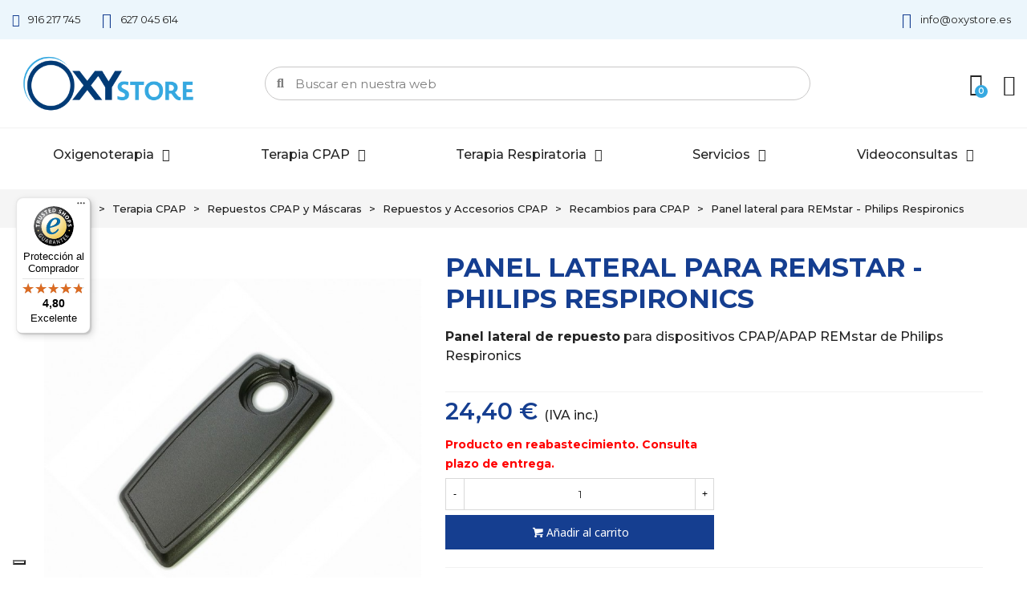

--- FILE ---
content_type: text/html; charset=utf-8
request_url: https://oxystore.es/recambios-maquinas-cpap/894-panel-lateral-para-remstar-philips-respironics.html
body_size: 44194
content:
<!doctype html>
<html lang="es">

  <head>
	
	  
  <meta charset="utf-8">


  <meta http-equiv="x-ua-compatible" content="ie=edge">



  <title>Panel lateral para REMstar - Philips Respironics</title>
<script data-keepinline="true">
    var ajaxGetProductUrl = '//oxystore.es/module/cdc_googletagmanager/async';
    var ajaxShippingEvent = 1;
    var ajaxPaymentEvent = 1;

/* datalayer */
dataLayer = window.dataLayer || [];
    let cdcDatalayer = {"pageCategory":"product","event":"view_item","ecommerce":{"currency":"EUR","items":[{"item_name":"Panel lateral para REMstar - Philips Respironics","item_id":"894","price":"22.18","price_tax_exc":"22.18","price_tax_inc":"24.4","item_brand":"OxyStore","item_category":"Terapia CPAP","item_category2":"Repuestos CPAP y Mascaras","item_category3":"Repuestos y Accesorios CPAP","item_category4":"Recambios para CPAP","quantity":1,"google_business_vertical":"retail"}],"value":"22.18"}};
    dataLayer.push(cdcDatalayer);

/* call to GTM Tag */
(function(w,d,s,l,i){w[l]=w[l]||[];w[l].push({'gtm.start':
new Date().getTime(),event:'gtm.js'});var f=d.getElementsByTagName(s)[0],
j=d.createElement(s),dl=l!='dataLayer'?'&l='+l:'';j.async=true;j.src=
'https://www.googletagmanager.com/gtm.js?id='+i+dl;f.parentNode.insertBefore(j,f);
})(window,document,'script','dataLayer','GTM-5VXGTKH9');

/* async call to avoid cache system for dynamic data */
dataLayer.push({
  'event': 'datalayer_ready'
});
</script>
  <meta name="description" content="Panel lateral de repuesto para dispositivos CPAP/APAP  de la serie REMstar de Philips Respironics, que evita dejar al descubierto el interior de la máquina">
  <meta name="keywords" content="">
      
                
  

<!--st begin -->

    <meta name="viewport" content="width=device-width, maximum-scale=1, initial-scale=1.0" />

    <meta property="og:type" content="product">
  <meta property="og:url" content="https://oxystore.es/recambios-maquinas-cpap/894-panel-lateral-para-remstar-philips-respironics.html">
  <meta property="og:title" content="Panel lateral para REMstar - Philips Respironics">
  <meta property="og:site_name" content="Oxystore">
  <meta property="og:description" content="Panel lateral de repuesto para dispositivos CPAP/APAP  de la serie REMstar de Philips Respironics, que evita dejar al descubierto el interior de la máquina">
  <meta property="og:image" content="https://oxystore.es/2506-large_default/panel-lateral-para-remstar-philips-respironics.jpg">
  <meta property="og:image:width" content="700">
  <meta property="og:image:height" content="800">
  <meta property="og:image:alt" content="Panel lateral para REMstar - Philips Respironics">
    <meta property="product:pretax_price:amount" content="22.1818">
  <meta property="product:pretax_price:currency" content="EUR">
  <meta property="product:price:amount" content="24.4">
  <meta property="product:price:currency" content="EUR">
      <meta property="product:weight:value" content="0.200000">
  <meta property="product:weight:units" content="kg">
  
<!--st end -->
<link href="https://fonts.googleapis.com/icon?family=Material+Icons" rel="stylesheet">

  <link rel="icon" type="image/vnd.microsoft.icon" href="https://oxystore.es/img/favicon.ico?1767864968">
  <link rel="shortcut icon" type="image/x-icon" href="https://oxystore.es/img/favicon.ico?1767864968">
  <!--st begin -->
    <link rel="apple-touch-icon" sizes="180x180" href="/stupload/stthemeeditor/860ed3931491cf56ad1c20dcccdacbf0.png?1716892141" />
      <link rel="icon" type="image/png" sizes="16x16" href="/stupload/stthemeeditor/2e7ca1a9333f86bcedf01a424b774d2c.png?1716892141" />
      <link rel="icon" type="image/png" sizes="32x32" href="/stupload/stthemeeditor/7fdc6092238350b6d6a09f5ffbd6f1df.png?1716892141" />
      <link rel="manifest" href="/stupload/stthemeeditor/1/site.webmanifest?1716892141">
        <meta name="msapplication-config" content="https://oxystore.es//stupload/stthemeeditor/1/browserconfig.xml?1716892141">
    
<!--st end -->

  





  	

  <script type="text/javascript">
        var LS_Meta = {"v":"6.6.10"};
        var confirm_report_message = "\u00bfEst\u00e1s seguro de reportar abuso?";
        var controller = "product";
        var dictRemoveFile = "Eliminar";
        var hotjar_tracking = {"id":"3709487"};
        var prestashop = {"cart":{"products":[],"totals":{"total":{"type":"total","label":"Total","amount":0,"value":"0,00\u00a0\u20ac"},"total_including_tax":{"type":"total","label":"Total (IVA incl.)","amount":0,"value":"0,00\u00a0\u20ac"},"total_excluding_tax":{"type":"total","label":"Total (IVA excl.)","amount":0,"value":"0,00\u00a0\u20ac"}},"subtotals":{"products":{"type":"products","label":"Subtotal","amount":0,"value":"0,00\u00a0\u20ac"},"discounts":null,"shipping":{"type":"shipping","label":"Transporte","amount":0,"value":""},"tax":{"type":"tax","label":"IVA incluidos","amount":0,"value":"0,00\u00a0\u20ac"}},"products_count":0,"summary_string":"0 art\u00edculos","vouchers":{"allowed":1,"added":[]},"discounts":[],"minimalPurchase":0,"minimalPurchaseRequired":""},"currency":{"name":"Euro","iso_code":"EUR","iso_code_num":"978","sign":"\u20ac"},"customer":{"lastname":null,"firstname":null,"email":null,"birthday":null,"newsletter":null,"newsletter_date_add":null,"optin":null,"website":null,"company":null,"siret":null,"ape":null,"is_logged":false,"gender":{"type":null,"name":null},"addresses":[]},"language":{"name":"Espa\u00f1ol (Spanish)","iso_code":"es","locale":"es-ES","language_code":"es-Es","is_rtl":"0","date_format_lite":"d\/m\/Y","date_format_full":"d\/m\/Y H:i:s","id":2},"page":{"title":"","canonical":null,"meta":{"title":"Panel lateral para REMstar - Philips Respironics","description":"Panel lateral de repuesto para dispositivos CPAP\/APAP  de la serie REMstar de Philips Respironics, que evita dejar al descubierto el interior de la m\u00e1quina","keywords":"","robots":"index"},"page_name":"product","body_classes":{"lang-es":true,"lang-rtl":false,"country-ES":true,"currency-EUR":true,"layout-full-width":true,"page-product":true,"tax-display-enabled":true,"product-id-894":true,"product-Panel lateral para REMstar - Philips Respironics":true,"product-id-category-211":true,"product-id-manufacturer-3":true,"product-id-supplier-1":true,"product-available-for-order":true},"admin_notifications":[]},"shop":{"name":"Oxystore","logo":"https:\/\/oxystore.es\/img\/my-shop-logo-1767864968.jpg","stores_icon":"https:\/\/oxystore.es\/img\/logo_stores.png","favicon":"https:\/\/oxystore.es\/img\/favicon.ico"},"urls":{"base_url":"https:\/\/oxystore.es\/","current_url":"https:\/\/oxystore.es\/recambios-maquinas-cpap\/894-panel-lateral-para-remstar-philips-respironics.html","shop_domain_url":"https:\/\/oxystore.es","img_ps_url":"https:\/\/oxystore.es\/img\/","img_cat_url":"https:\/\/oxystore.es\/img\/c\/","img_lang_url":"https:\/\/oxystore.es\/img\/l\/","img_prod_url":"https:\/\/oxystore.es\/img\/p\/","img_manu_url":"https:\/\/oxystore.es\/img\/m\/","img_sup_url":"https:\/\/oxystore.es\/img\/su\/","img_ship_url":"https:\/\/oxystore.es\/img\/s\/","img_store_url":"https:\/\/oxystore.es\/img\/st\/","img_col_url":"https:\/\/oxystore.es\/img\/co\/","img_url":"https:\/\/oxystore.es\/themes\/transformer-child\/assets\/img\/","css_url":"https:\/\/oxystore.es\/themes\/transformer-child\/assets\/css\/","js_url":"https:\/\/oxystore.es\/themes\/transformer-child\/assets\/js\/","pic_url":"https:\/\/oxystore.es\/upload\/","pages":{"address":"https:\/\/oxystore.es\/direccion","addresses":"https:\/\/oxystore.es\/direcciones","authentication":"https:\/\/oxystore.es\/iniciar-sesion","cart":"https:\/\/oxystore.es\/carrito","category":"https:\/\/oxystore.es\/index.php?controller=category","cms":"https:\/\/oxystore.es\/index.php?controller=cms","contact":"https:\/\/oxystore.es\/contactenos","discount":"https:\/\/oxystore.es\/descuento","guest_tracking":"https:\/\/oxystore.es\/seguimiento-pedido-invitado","history":"https:\/\/oxystore.es\/historial-compra","identity":"https:\/\/oxystore.es\/datos-personales","index":"https:\/\/oxystore.es\/","my_account":"https:\/\/oxystore.es\/mi-cuenta","order_confirmation":"https:\/\/oxystore.es\/confirmacion-pedido","order_detail":"https:\/\/oxystore.es\/index.php?controller=order-detail","order_follow":"https:\/\/oxystore.es\/seguimiento-pedido","order":"https:\/\/oxystore.es\/pedido","order_return":"https:\/\/oxystore.es\/index.php?controller=order-return","order_slip":"https:\/\/oxystore.es\/facturas-abono","pagenotfound":"https:\/\/oxystore.es\/pagina-no-encontrada","password":"https:\/\/oxystore.es\/recuperar-contrase\u00f1a","pdf_invoice":"https:\/\/oxystore.es\/index.php?controller=pdf-invoice","pdf_order_return":"https:\/\/oxystore.es\/index.php?controller=pdf-order-return","pdf_order_slip":"https:\/\/oxystore.es\/index.php?controller=pdf-order-slip","prices_drop":"https:\/\/oxystore.es\/productos-rebajados","product":"https:\/\/oxystore.es\/index.php?controller=product","search":"https:\/\/oxystore.es\/busqueda","sitemap":"https:\/\/oxystore.es\/mapa del sitio","stores":"https:\/\/oxystore.es\/tiendas","supplier":"https:\/\/oxystore.es\/proveedor","register":"https:\/\/oxystore.es\/iniciar-sesion?create_account=1","order_login":"https:\/\/oxystore.es\/pedido?login=1"},"alternative_langs":[],"theme_assets":"\/themes\/transformer-child\/assets\/","actions":{"logout":"https:\/\/oxystore.es\/?mylogout="},"no_picture_image":{"bySize":{"hsma_default":{"url":"https:\/\/oxystore.es\/img\/p\/es-default-hsma_default.jpg","width":55,"height":55},"cart_default":{"url":"https:\/\/oxystore.es\/img\/p\/es-default-cart_default.jpg","width":70,"height":80},"small_default":{"url":"https:\/\/oxystore.es\/img\/p\/es-default-small_default.jpg","width":105,"height":120},"cart_default_2x":{"url":"https:\/\/oxystore.es\/img\/p\/es-default-cart_default_2x.jpg","width":140,"height":160},"small_default_2x":{"url":"https:\/\/oxystore.es\/img\/p\/es-default-small_default_2x.jpg","width":210,"height":240},"home_default":{"url":"https:\/\/oxystore.es\/img\/p\/es-default-home_default.jpg","width":280,"height":320},"medium_default":{"url":"https:\/\/oxystore.es\/img\/p\/es-default-medium_default.jpg","width":370,"height":423},"home_default_2x":{"url":"https:\/\/oxystore.es\/img\/p\/es-default-home_default_2x.jpg","width":560,"height":640},"large_default":{"url":"https:\/\/oxystore.es\/img\/p\/es-default-large_default.jpg","width":700,"height":800},"medium_default_2x":{"url":"https:\/\/oxystore.es\/img\/p\/es-default-medium_default_2x.jpg","width":740,"height":846},"large_default_2x":{"url":"https:\/\/oxystore.es\/img\/p\/es-default-large_default_2x.jpg","width":1200,"height":1372},"superlarge_default":{"url":"https:\/\/oxystore.es\/img\/p\/es-default-superlarge_default.jpg","width":1200,"height":1372},"superlarge_default_2x":{"url":"https:\/\/oxystore.es\/img\/p\/es-default-superlarge_default_2x.jpg","width":1200,"height":1372}},"small":{"url":"https:\/\/oxystore.es\/img\/p\/es-default-hsma_default.jpg","width":55,"height":55},"medium":{"url":"https:\/\/oxystore.es\/img\/p\/es-default-medium_default.jpg","width":370,"height":423},"large":{"url":"https:\/\/oxystore.es\/img\/p\/es-default-superlarge_default_2x.jpg","width":1200,"height":1372},"legend":""}},"configuration":{"display_taxes_label":true,"display_prices_tax_incl":true,"is_catalog":false,"show_prices":true,"opt_in":{"partner":false},"quantity_discount":{"type":"price","label":"Precio unitario"},"voucher_enabled":1,"return_enabled":1},"field_required":[],"breadcrumb":{"links":[{"title":"Inicio","url":"https:\/\/oxystore.es\/"},{"title":"Terapia CPAP","url":"https:\/\/oxystore.es\/253-terapia-cpap"},{"title":"Repuestos CPAP y M\u00e1scaras","url":"https:\/\/oxystore.es\/262-repuestos-cpap-y-mascaras"},{"title":"Repuestos y Accesorios CPAP","url":"https:\/\/oxystore.es\/171-accesorios-maquinas-apnea"},{"title":"Recambios para CPAP","url":"https:\/\/oxystore.es\/211-recambios-maquinas-cpap"},{"title":"Panel lateral para REMstar - Philips Respironics","url":"https:\/\/oxystore.es\/recambios-maquinas-cpap\/894-panel-lateral-para-remstar-philips-respironics.html"}],"count":6},"link":{"protocol_link":"https:\/\/","protocol_content":"https:\/\/"},"time":1769237657,"static_token":"f13742d4a944b17cdc6eff9ba21d057f","token":"3b48bc4bdeec2b54f0afd1a0d9f00c74","debug":false};
        var prestashopFacebookAjaxController = "https:\/\/oxystore.es\/module\/ps_facebook\/Ajax";
        var quick_search_as = true;
        var quick_search_as_min = 3;
        var quick_search_as_size = 7;
        var st_pc_display_format = "#left \/ #max Characters left.";
        var st_pc_max = "1000";
        var st_pc_max_images = "6";
        var stproductcomments_controller_url = "https:\/\/oxystore.es\/module\/stproductcomments\/default?secure_key=e968ac313f12ec151374720c7daa1e04";
        var stproductcomments_url = "https:\/\/oxystore.es\/module\/stproductcomments\/default";
        var sttheme = {"cookie_domain":"oxystore.es","cookie_path":"\/","drop_down":0,"magnificpopup_tprev":"Anterior","magnificpopup_tnext":"Siguiente","magnificpopup_tcounter":"%curr% of %total%","theme_version":"4.7.6","ps_version":"1.7.7.8","is_rtl":0,"is_mobile_device":false,"gallery_image_type":"large_default","thumb_image_type":"cart_default","responsive_max":2,"fullwidth":0,"responsive":"1","product_view_swither":"1","infinite_scroll":"2","cate_pro_lazy":"1","sticky_column":"1","filter_position":"","sticky_option":0,"product_thumbnails":"6","pro_thumnbs_per_fw":1,"pro_thumnbs_per_xxl":1,"pro_thumnbs_per_xl":1,"pro_thumnbs_per_lg":1,"pro_thumnbs_per_md":1,"pro_thumnbs_per_sm":1,"pro_thumnbs_per_xs":1,"pro_thumnbs_per_odd_fw":0,"pro_thumnbs_per_odd_xxl":0,"pro_thumnbs_per_odd_xl":0,"pro_thumnbs_per_odd_lg":0,"pro_thumnbs_per_odd_md":0,"pro_thumnbs_per_odd_sm":0,"pro_thumnbs_per_odd_xs":0,"pro_kk_per_fw":"1","pro_kk_per_xxl":"1","pro_kk_per_xl":"1","pro_kk_per_lg":"1","pro_kk_per_md":"1","pro_kk_per_sm":"1","pro_kk_per_xs":"1","categories_per_fw":"4","categories_per_xxl":"6","categories_per_xl":"4","categories_per_lg":"4","categories_per_md":"3","categories_per_sm":"3","categories_per_xs":"2","enable_zoom":2,"enable_thickbox":1,"retina":"0","sticky_mobile_header":"0","sticky_mobile_header_height":"80","use_mobile_header":"1","pro_image_column_md":"5","submemus_animation":0,"submemus_action":0,"pro_quantity_input":"2","popup_vertical_fit":"0","pro_tm_slider":"0","pro_tm_slider_cate":"0","buy_now":"0","lazyload_main_gallery":"0","product_views":"0"};
        var trustedshopseasyintegration_css = "https:\/\/oxystore.es\/modules\/trustedshopseasyintegration\/views\/css\/front\/front.2.0.3.css";
        var wrongemailaddress_stnewsletter = "Direcci\u00f3n de correo electr\u00f3nico inv\u00e1lida";
      </script>
		<link rel="stylesheet" href="https://oxystore.es/themes/transformer/assets/css/theme.css" media="all">
		<link rel="stylesheet" href="https://oxystore.es/modules/paypal/views/css/paypal_fo.css" media="all">
		<link rel="stylesheet" href="/modules/layerslider/views/css/layerslider/layerslider.css?v=6.6.10" media="all">
		<link rel="stylesheet" href="/modules/layerslider/views/lib/font-awesome/css/font-awesome.min.css?v=4.7.0" media="all">
		<link rel="stylesheet" href="https://fonts.googleapis.com/css?family=Montserrat:regular,700,100,200,300,500,600,800,900&amp;subset=latin,latin-ext" media="all">
		<link rel="stylesheet" href="https://fonts.googleapis.com/css?family=Montserrat|Montserrat:700|Noto+Sans|Noto+Sans:regular" media="all">
		<link rel="stylesheet" href="https://oxystore.es/themes/transformer/assets/css/responsive.css" media="all">
		<link rel="stylesheet" href="https://oxystore.es/themes/transformer/assets/css/responsive-lg.css" media="all">
		<link rel="stylesheet" href="https://oxystore.es/themes/transformer/assets/css/responsive-xl.css" media="all">
		<link rel="stylesheet" href="https://oxystore.es/themes/transformer/assets/css/responsive-xl-min.css" media="all">
		<link rel="stylesheet" href="https://oxystore.es/themes/transformer/assets/css/responsive-xxl.css" media="all">
		<link rel="stylesheet" href="https://oxystore.es/themes/transformer/assets/css/responsive-xxl-max.css" media="all">
		<link rel="stylesheet" href="https://oxystore.es/modules/stthemeeditor/views/css/animate.min.css" media="all">
		<link rel="stylesheet" href="https://oxystore.es/modules/creativeelements/views/css/frontend.min.css?v=2.10.1" media="all">
		<link rel="stylesheet" href="https://oxystore.es/modules/creativeelements/views/css/ce/4170201.css?v=1757336266" media="all">
		<link rel="stylesheet" href="https://oxystore.es/modules/creativeelements/views/css/ce/7170201.css?v=1767970528" media="all">
		<link rel="stylesheet" href="https://oxystore.es/modules/creativeelements/views/lib/animations/animations.min.css?v=2.10.1" media="all">
		<link rel="stylesheet" href="https://oxystore.es/modules/creativeelements/views/lib/ceicons/ceicons.min.css?v=2.10.1" media="all">
		<link rel="stylesheet" href="https://oxystore.es/modules/creativeelements/views/css/ce/1-global.css?v=1716899835" media="all">
		<link rel="stylesheet" href="https://oxystore.es/modules/creativeelements/views/css/ce/25010000.css?v=1724846048" media="all">
		<link rel="stylesheet" href="https://fonts.googleapis.com/css?family=Montserrat:100,100italic,200,200italic,300,300italic,400,400italic,500,500italic,600,600italic,700,700italic,800,800italic,900,900italic&amp;display=swap" media="all">
		<link rel="stylesheet" href="https://oxystore.es/modules/creativeelements/views/lib/font-awesome/css/solid.min.css?v=6.2.0" media="all">
		<link rel="stylesheet" href="https://oxystore.es/modules/creativeelements/views/lib/font-awesome/css/brands.min.css?v=6.4.2" media="all">
		<link rel="stylesheet" href="https://oxystore.es/modules/creativeelements/views/lib/ceicons/ceicons.min.css?v=2.10.1" media="all">
		<link rel="stylesheet" href="https://oxystore.es/modules/creativeelements/views/lib/font-awesome/css/regular.min.css?v=6.2.0" media="all">
		<link rel="stylesheet" href="https://oxystore.es/modules/stproductcomments/views/css/stproductcomments.css" media="all">
		<link rel="stylesheet" href="https://oxystore.es/modules/sthoverimage/views/css/style.css" media="all">
		<link rel="stylesheet" href="https://oxystore.es/modules/g_cartreminder/views/css/front/popup/popup.css" media="all">
		<link rel="stylesheet" href="https://oxystore.es/modules/sequra/views/css/custom.css" media="all">
		<link rel="stylesheet" href="https://oxystore.es/modules/custompopup/views/css/popup.css" media="all">
		<link rel="stylesheet" href="https://oxystore.es/js/jquery/ui/themes/base/minified/jquery-ui.min.css" media="all">
		<link rel="stylesheet" href="https://oxystore.es/js/jquery/ui/themes/base/minified/jquery.ui.theme.min.css" media="all">
		<link rel="stylesheet" href="https://oxystore.es/modules/stthemeeditor/views/css/customer-s1.css" media="all">
		<link rel="stylesheet" href="https://oxystore.es/themes/transformer-child/assets/css/custom.css" media="all">
	
	


	<script>
			var ceFrontendConfig = {"environmentMode":{"edit":false,"wpPreview":false},"is_rtl":false,"breakpoints":{"xs":0,"sm":480,"md":768,"lg":1025,"xl":1440,"xxl":1600},"version":"2.10.1","urls":{"assets":"\/modules\/creativeelements\/views\/"},"productQuickView":0,"settings":{"page":[],"general":{"elementor_global_image_lightbox":"1","elementor_lightbox_enable_counter":"yes","elementor_lightbox_enable_fullscreen":"yes","elementor_lightbox_enable_zoom":"yes","elementor_lightbox_title_src":"title","elementor_lightbox_description_src":"caption"},"editorPreferences":[]},"post":{"id":"894030201","title":"Panel%20lateral%20para%20REMstar%20-%20Philips%20Respironics","excerpt":""}};
		</script>
        <link rel="preload" href="/modules/creativeelements/views/lib/ceicons/fonts/ceicons.woff2?8goggd" as="font" type="font/woff2" crossorigin>
        
<!--st end -->

  <style>#st_swiper_3 .swiper-pagination-bullet-active, #st_swiper_3 .swiper-pagination-progress .swiper-pagination-progressbar{background-color:#ffffff;}#st_swiper_3 .swiper-pagination-st-round .swiper-pagination-bullet.swiper-pagination-bullet-active{background-color:#ffffff;border-color:#ffffff;}#st_swiper_3 .swiper-pagination-st-round .swiper-pagination-bullet.swiper-pagination-bullet-active span{background-color:#ffffff;}</style>
<style>#st_header .search_widget_block{width:600px;}#st_header .search_widget_text, #st_header .search_widget_btn{height:40px;}#st_header .search_widget_btn{line-height:38px;}#st_header .search_widget_text{background:#ffffff;}#st_header .search_widget_form_inner.input-group-with-border{border-color:#013E7A;}#st_header .search_widget_btn.btn{border-color:#013E7A;}#st_header .search_widget_form_inner.input-group-with-border{border-radius:30px;}#st_header .search_widget_form_inner.input-group-with-border .form-control{border-top-left-radius:30px;border-bottom-left-radius:30px;}.is_rtl #st_header .search_widget_form_inner.input-group-with-border .form-control{border-radius:30px;border-top-left-radius:0;border-bottom-left-radius:0;}#st_header .search_widget_btn{border-top-right-radius:30px;border-bottom-right-radius:30px;}#st_header .search_widget_btn{color:#ffffff;}#st_header .search_widget_btn:hover{color:#ffffff;}#st_header .search_widget_btn{background:#07386f;}#st_header .search_widget_btn:hover{background:#07386f;}.popsearch input.form-control.search_widget_text{font-size:12px;}.stsearchbar_link .header_item .header_icon_btn_icon i{font-size:5px;}</style>
<style>
#st_mega_menu_wrap #st_ma_79,#st_mobile_menu #st_mo_ma_79,#st_mega_menu_column_block #st_ma_79,#st_mega_menu_wrap #st_menu_block_79,#st_mega_menu_wrap #st_menu_block_79 a,#st_mega_menu_column_block #st_menu_block_79,#st_mega_menu_column_block #st_menu_block_79 a{color:#000000;}#st_mega_menu_wrap #st_menu_block_79 .ma_level_1,#st_mega_menu_column_block #st_menu_block_79 .ma_level_1{color:#000000;}#st_mega_menu_wrap #st_ma_80,#st_mobile_menu #st_mo_ma_80,#st_mega_menu_column_block #st_ma_80,#st_mega_menu_wrap #st_menu_block_80,#st_mega_menu_wrap #st_menu_block_80 a,#st_mega_menu_column_block #st_menu_block_80,#st_mega_menu_column_block #st_menu_block_80 a{color:#000000;}#st_mega_menu_wrap #st_menu_block_80 .ma_level_1,#st_mega_menu_column_block #st_menu_block_80 .ma_level_1{color:#000000;}
</style>
<style>#st_news_letter_1 {background-color:#023b76;}#st_news_letter_1{color:#ffffff;}#st_news_letter_1 a{color:#ffffff;}#st_news_letter_1 .st_news_letter_input{height:38px;}#st_news_letter_1 .st_news_letter_submit{color:#ffffff;}#st_news_letter_1 .st_news_letter_submit{background-color:#023b76;}#st_news_letter_1 .st_news_letter_submit:hover{background-color:#18c5ff;}#st_news_letter_1 .st_news_letter_box{padding-right:10%;}#st_news_letter_1 .st_news_letter_box{padding-left:5%;}#st_news_letter_popup_2 .modal-dialog{max-width:650px;}</style>
<style>#steasy_column_21{padding-top: 0px;}#steasy_column_21{padding-bottom: 0px;}#steasy_column_22{padding-top: 0px;}#steasy_column_22{padding-bottom: 0px;}#easycontent_19 {padding-top:100px;}#easycontent_19 {padding-bottom:100px;}#easycontent_26 {margin-bottom:0px;}#steasy_column_23{padding-top: 0px;}#steasy_column_23{padding-bottom: 0px;}#steasy_column_24{padding-top: 0px;}#steasy_column_24{padding-bottom: 0px;}#steasy_column_25{padding-top: 0px;}#steasy_column_25{padding-bottom: 0px;}#steasy_column_26{padding-top: 0px;}#steasy_column_26{padding-bottom: 0px;}#steasy_column_27{padding-top: 0px;}#steasy_column_27{padding-bottom: 0px;}#steasy_column_28{padding-top: 0px;}#steasy_column_28{padding-bottom: 0px;}#steasy_column_29{padding-top: 0px;}#steasy_column_29{padding-bottom: 0px;}#steasy_column_31{padding-top: 0px;}#steasy_column_31{padding-bottom: 0px;}#steasy_column_32{padding-top: 0px;}#steasy_column_32{padding-bottom: 0px;}#steasy_column_33{padding-top: 0px;}#steasy_column_33{padding-bottom: 0px;}#steasy_column_34{padding-top: 0px;}#steasy_column_34{padding-bottom: 0px;}#steasy_column_35{padding-top: 0px;}#steasy_column_35{padding-bottom: 0px;}#steasy_column_42{padding-top: 0px;}#steasy_column_42{padding-bottom: 0px;}#steasy_column_43{padding-top: 0px;}#steasy_column_43{padding-bottom: 0px;}#steasy_column_44{padding-top: 0px;}#steasy_column_44{padding-bottom: 0px;}#steasy_column_45{padding-top: 0px;}#steasy_column_45{padding-bottom: 0px;}#steasy_column_46{padding-top: 0px;}#steasy_column_46{padding-bottom: 0px;}#steasy_column_47{padding-top: 0px;}#steasy_column_47{padding-bottom: 0px;}#steasy_column_48{padding-top: 0px;}#steasy_column_48{padding-bottom: 0px;}#steasy_column_49{padding-top: 0px;}#steasy_column_49{padding-bottom: 0px;}#steasy_column_50{padding-top: 0px;}#steasy_column_50{padding-bottom: 0px;}#steasy_column_51{padding-top: 0px;}#steasy_column_51{padding-bottom: 0px;}#steasy_column_52{padding-top: 0px;}#steasy_column_52{padding-bottom: 0px;}#steasy_column_53{padding-top: 0px;}#steasy_column_53{padding-bottom: 0px;}</style>
<style>#banner_container_17 {padding-top:0px;}#banner_container_17 {padding-bottom:0px;}#banner_container_17 {margin-top:1px;}#banner_container_17 {margin-bottom:1px;}#banner_container_18 {padding-top:0px;}#banner_container_18 {padding-bottom:0px;}#banner_container_18 {margin-top:1px;}#banner_container_18 {margin-bottom:1px;}#banner_container_20 {padding-top:0px;}#banner_container_20 {padding-bottom:0px;}#banner_container_20 {margin-top:1px;}#banner_container_20 {margin-bottom:1px;}#banner_container_22 {padding-top:0px;}#banner_container_22 {padding-bottom:0px;}#st_banner_84.st_banner_row .row{margin-left:-10px;margin-right:-10px;}#st_banner_84 .banner_col{padding-left:10px;padding-right:10px;}#st_banner_84 .banner_col.banner_b .st_banner_block{margin-bottom:20px;}#banner_container_84 {padding-top:0px;}#banner_container_84 {padding-bottom:0px;}#banner_container_89 {padding-top:0px;}#banner_container_89 {padding-bottom:0px;}#banner_container_89 {margin-top:0px;}#banner_container_89 {margin-bottom:0px;}#banner_container_94 {padding-top:0px;}#banner_container_94 {padding-bottom:0px;}#st_banner_115.st_banner_row .row{margin-left:-10px;margin-right:-10px;}#st_banner_115 .banner_col{padding-left:10px;padding-right:10px;}#st_banner_115 .banner_col.banner_b .st_banner_block{margin-bottom:20px;}#banner_container_115 {padding-top:0px;}#banner_container_115 {padding-bottom:0px;}#banner_container_120 {padding-top:0px;}#banner_container_120 {padding-bottom:0px;}#st_banner_140.st_banner_row .row{margin-left:-10px;margin-right:-10px;}#st_banner_140 .banner_col{padding-left:10px;padding-right:10px;}#st_banner_140 .banner_col.banner_b .st_banner_block{margin-bottom:20px;}#banner_container_140 {padding-top:0px;}#banner_container_140 {padding-bottom:0px;}#banner_container_145 {margin-top:0px;}#banner_container_145 {margin-bottom:20px;}#banner_container_147 {margin-top:0px;}#banner_container_147 {margin-bottom:20px;}</style>
<style>.block_blog .s_title_block{font-size: 16px;}.block_blog .s_title_block a{color: #153e90;}.products_sldier_swiper .block_blog .pro_outer_box:hover .pro_second_box,.product_list.grid .block_blog .pro_outer_box:hover .pro_second_box{ background-color: #ffffff; }</style>
<style>#st_notification_1 {padding-top:30px;padding-bottom:30px;}#st_notification_1 {padding-left:10px;padding-right:10px;}#st_notification_1 {background-image:url(https://oxystore.es/modules/stnotification/views/img/demo1cookiesbg.jpg);background-repeat: no-repeat; background-size: cover; background-position: center top;}#st_notification_1{-webkit-box-shadow: 0px 0px 0px rgba(0,0,0,0.00); -moz-box-shadow: 0px 0px 0px rgba(0,0,0,0.00); box-shadow: 0px 0px 0px rgba(0,0,0,0.00); }</style>
<style> .breadcrumb_spacing{height:30px;} #page_banner_container_1 .breadcrumb_nav{font-size: 13px;} #page_banner_container_1 .style_content{font-size: 13px;} #page_banner_container_1 .breadcrumb_nav, #page_banner_container_1 .breadcrumb_nav a{color: #1c1c1c;} #page_banner_container_1 .style_content, #page_banner_container_1 .style_content a{color: #1c1c1c;} #page_banner_container_1 .breadcrumb_nav a{color: #1c1c1c;} #page_banner_container_1 .style_content a{color: #1c1c1c;} #page_banner_container_1 .breadcrumb_nav a:hover{color: #111;} #page_banner_container_1 .style_content a:hover{color: #111;} #page_banner_container_1 {background-color: #f5f5f5;} #page_banner_container_1 {border-color: #F3F3F3;} #page_banner_container_1 {border-top-width: 0px;} #page_banner_container_1 {border-bottom-width: 0px;} #page_banner_container_1 {padding-top: 12px;} #page_banner_container_1 {padding-bottom: 12px;} #page_banner_container_1 {margin-top:10px;}</style>
<style>#category_products_container_1 .product_list.grid .product_list_item{padding-left:8px;padding-right:8px;}#category_products_container_1 .product_list.grid{margin-left:-8px;margin-right:-8px;}#category_products_container_1.products_container{padding-top:50px;}#category_products_container_1.products_container{padding-bottom:50px;}#category_products_container_1.products_container .title_block_inner{font-size:19px;}#category_products_container_1.products_container .title_style_0,#category_products_container_1.products_container .title_style_0 .title_block_inner{border-bottom-width:2px;}#category_products_container_1.products_container .title_style_0 .title_block_inner{margin-bottom:2px;}#category_products_container_1.products_container .title_style_1 .flex_child, #category_products_container_1.products_container .title_style_3 .flex_child{border-bottom-width:2px;}#category_products_container_1.products_container .title_style_2 .flex_child{border-bottom-width:2px;border-top-width:2px;}#category_products_container_2.products_container .title_block_inner{font-size:19px;}#category_products_container_3.products_container .title_block_inner{font-size:19px;}</style>
<style>#rightbar_1.mobile_bar_item{color:#000000}#side_products_cart{right: 0; left: auto; border-left-width: 4px;border-right-width: 0;}.is_rtl #side_products_cart{left: 0; right: auto;border-left-width:0;border-right-width: 4px;}.st-effect-1 #side_products_cart{-webkit-transform: translate3d(100%, 0, 0);transform: translate3d(100%, 0, 0);}.is_rtl .st-effect-1 #side_products_cart{-webkit-transform: translate3d(-100%, 0, 0);transform: translate3d(-100%, 0, 0);}#rightbar_11.mobile_bar_item{color:#000000}#side_mobile_nav{right: 0; left: auto; border-left-width: 4px;border-right-width: 0;}.is_rtl #side_mobile_nav{left: 0; right: auto;border-left-width:0;border-right-width: 4px;}.st-effect-1 #side_mobile_nav{-webkit-transform: translate3d(100%, 0, 0);transform: translate3d(100%, 0, 0);}.is_rtl .st-effect-1 #side_mobile_nav{-webkit-transform: translate3d(-100%, 0, 0);transform: translate3d(-100%, 0, 0);}#rightbar_12.mobile_bar_item{color:#000000}#side_stmobilemenu{right: auto; left: 0; border-left-width: 0;border-right-width: 4px;}.is_rtl #side_stmobilemenu{left: auto; right: 0;border-left-width:4px;border-right-width: 0;}.st-effect-1 #side_stmobilemenu{-webkit-transform: translate3d(-100%, 0, 0);transform: translate3d(-100%, 0, 0);}.is_rtl .st-effect-1 #side_stmobilemenu{-webkit-transform: translate3d(100%, 0, 0);transform: translate3d(100%, 0, 0);}#side_search{right: 0; left: auto; border-left-width: 4px;border-right-width: 0;}.is_rtl #side_search{left: 0; right: auto;border-left-width:0;border-right-width: 4px;}.st-effect-1 #side_search{-webkit-transform: translate3d(100%, 0, 0);transform: translate3d(100%, 0, 0);}.is_rtl .st-effect-1 #side_search{-webkit-transform: translate3d(-100%, 0, 0);transform: translate3d(-100%, 0, 0);}#rightbar{-webkit-flex-grow: 0; -moz-flex-grow: 0; flex-grow: 0; -ms-flex-positive: 0;}#leftbar{-webkit-flex-grow: 0; -moz-flex-grow: 0; flex-grow: 0; -ms-flex-positive: 0;}.st-menu{bottom:0;}#body_wrapper{padding-bottom: 0;}.mobile_device.use_mobile_header .st-menu{bottom:0;}.mobile_device.use_mobile_header #body_wrapper{padding-bottom: 0;}@media only screen and (max-width: 991px) {.layout-left-column.slide_lr_column .st-menu,.layout-right-column.slide_lr_column .st-menu,.layout-both-columns.slide_lr_column .st-menu{bottom:50px;}.layout-left-column.slide_lr_column #body_wrapper,.layout-right-column.slide_lr_column #body_wrapper,.layout-both-columns.slide_lr_column #body_wrapper{padding-bottom: 50px;}}@media only screen and (max-width: 991px) {.mobile_device.use_mobile_header.layout-left-column.slide_lr_column .st-menu,.mobile_device.use_mobile_header.layout-right-column.slide_lr_column .st-menu,.mobile_device.use_mobile_header.layout-both-columns.slide_lr_column .st-menu{bottom:50px;}.mobile_device.use_mobile_header.layout-left-column.slide_lr_column #body_wrapper,.mobile_device.use_mobile_header.layout-right-column.slide_lr_column #body_wrapper,.mobile_device.use_mobile_header.layout-both-columns.slide_lr_column #body_wrapper{padding-bottom: 50px;}}#rightbar{top:40%; bottom:auto;}#leftbar{top:40%; bottom:auto;}</style>
<style>.st_sticker_1{color:#ffffff;}.st_sticker_1{background:rgba(6,161,97,1);}.st_sticker_1{background:rgba(6,161,97,1);}.pro_first_box .st_sticker_1.flag_1:before, .pro_first_box .st_sticker_1.flag_2:before{border-top-color:#06a161;border-bottom-color:#06a161;}.st_sticker_1{border-width:0px;}.st_sticker_1{height:20px;line-height:20px;}.pro_first_box .st_sticker_1.flag_1:before, .pro_first_box .st_sticker_1.flag_2:before{height:20px;width:10px;border-width:10px;}.pro_first_box .st_sticker_1.flag_1:before, .pro_first_box .st_sticker_1.flag_2:before{top:-0px;}.pro_first_box .st_sticker_1.flag_1:before{right:-10px;}.pro_first_box .st_sticker_1.flag_2:before{left:-10px;}.st_sticker_1{font-weight:normal;}.st_sticker_1{left:0px;}.st_sticker_1{top:20px;}.st_sticker_2{color:#ffffff;}.st_sticker_2{background:rgba(255,138,0,1);}.st_sticker_2{background:rgba(255,138,0,1);}.pro_first_box .st_sticker_2.flag_1:before, .pro_first_box .st_sticker_2.flag_2:before{border-top-color:#FF8A00;border-bottom-color:#FF8A00;}.st_sticker_2{border-width:0px;}.st_sticker_2{height:20px;line-height:20px;}.pro_first_box .st_sticker_2.flag_1:before, .pro_first_box .st_sticker_2.flag_2:before{height:20px;width:10px;border-width:10px;}.pro_first_box .st_sticker_2.flag_1:before, .pro_first_box .st_sticker_2.flag_2:before{top:-0px;}.pro_first_box .st_sticker_2.flag_1:before{right:-10px;}.pro_first_box .st_sticker_2.flag_2:before{left:-10px;}.st_sticker_2{font-weight:normal;}.st_sticker_2{right:0px;}.st_sticker_2{top:20px;}.st_sticker_3{color:#ffffff;}.st_sticker_3{background:rgba(56,129,0,1);}.st_sticker_3{background:rgba(56,129,0,1);}.pro_first_box .st_sticker_3.flag_1:before, .pro_first_box .st_sticker_3.flag_2:before{border-top-color:#388100;border-bottom-color:#388100;}.st_sticker_3{border-width:0px;}.st_sticker_3{-webkit-border-radius: 5px;-moz-border-radius: 5px;border-radius: 5px;}.pro_first_box .st_sticker_3.flag_1:before, .pro_first_box .st_sticker_3.flag_2:before{top:-0px;}.pro_first_box .st_sticker_3.flag_1:before{right:-11px;}.pro_first_box .st_sticker_3.flag_2:before{left:-11px;}.st_sticker_3{font-size:12px;}.st_sticker_3{font-weight:normal;}.st_sticker_3{left:5px;}.st_sticker_3{top:5px;}.st_sticker_4{border-color:#999999;}.st_sticker_4{border-width:2px;}.pro_first_box .st_sticker_4.flag_1:before, .pro_first_box .st_sticker_4.flag_2:before{top:-2px;}.pro_first_box .st_sticker_4.flag_1:before{right:-13px;}.pro_first_box .st_sticker_4.flag_2:before{left:-13px;}.st_sticker_4{font-weight:normal;}.st_sticker_7{color:#FFF;}.st_sticker_7{background:rgba(2,59,118,1);}.st_sticker_7{background:rgba(2,59,118,1);}.pro_first_box .st_sticker_7.flag_1:before, .pro_first_box .st_sticker_7.flag_2:before{border-top-color:#023B76;border-bottom-color:#023B76;}.st_sticker_7{border-width:0px;}.st_sticker_7{-webkit-border-radius: 5px;-moz-border-radius: 5px;border-radius: 5px;}.pro_first_box .st_sticker_7.flag_1:before, .pro_first_box .st_sticker_7.flag_2:before{top:-0px;}.pro_first_box .st_sticker_7.flag_1:before{right:-11px;}.pro_first_box .st_sticker_7.flag_2:before{left:-11px;}.st_sticker_7{font-size:12px;}.st_sticker_7{font-weight:normal;}.st_sticker_7{left:5px;}.st_sticker_7{top:5px;}.st_sticker_8{color:#FFF;}.st_sticker_8{background:rgba(2,59,118,1);}.st_sticker_8{background:rgba(2,59,118,1);}.pro_first_box .st_sticker_8.flag_1:before, .pro_first_box .st_sticker_8.flag_2:before{border-top-color:#023B76;border-bottom-color:#023B76;}.st_sticker_8{border-width:0px;}.st_sticker_8{-webkit-border-radius: 5px;-moz-border-radius: 5px;border-radius: 5px;}.pro_first_box .st_sticker_8.flag_1:before, .pro_first_box .st_sticker_8.flag_2:before{top:-0px;}.pro_first_box .st_sticker_8.flag_1:before{right:-11px;}.pro_first_box .st_sticker_8.flag_2:before{left:-11px;}.st_sticker_8{font-size:12px;}.st_sticker_8{font-weight:normal;}.st_sticker_8{left:5px;}.st_sticker_8{top:5px;}.st_sticker_9{color:#ffffff;}.st_sticker_9{background:rgba(56,129,0,1);}.st_sticker_9{background:rgba(56,129,0,1);}.pro_first_box .st_sticker_9.flag_1:before, .pro_first_box .st_sticker_9.flag_2:before{border-top-color:#388100;border-bottom-color:#388100;}.st_sticker_9{border-width:0px;}.st_sticker_9{-webkit-border-radius: 5px;-moz-border-radius: 5px;border-radius: 5px;}.pro_first_box .st_sticker_9.flag_1:before, .pro_first_box .st_sticker_9.flag_2:before{top:-0px;}.pro_first_box .st_sticker_9.flag_1:before{right:-11px;}.pro_first_box .st_sticker_9.flag_2:before{left:-11px;}.st_sticker_9{font-size:12px;}.st_sticker_9{font-weight:normal;}.st_sticker_9{left:5px;}.st_sticker_9{top:5px;}.st_sticker_10{color:#ffffff;}.st_sticker_10{background:rgba(56,129,0,1);}.st_sticker_10{background:rgba(56,129,0,1);}.pro_first_box .st_sticker_10.flag_1:before, .pro_first_box .st_sticker_10.flag_2:before{border-top-color:#388100;border-bottom-color:#388100;}.st_sticker_10{border-width:0px;}.pro_first_box .st_sticker_10.flag_1:before, .pro_first_box .st_sticker_10.flag_2:before{top:-0px;}.pro_first_box .st_sticker_10.flag_1:before{right:-11px;}.pro_first_box .st_sticker_10.flag_2:before{left:-11px;}.st_sticker_10{font-size:12px;}.st_sticker_10{font-weight:normal;}.st_sticker_10{left:0px;}.st_sticker_10{top:0px;}.st_sticker_11{color:#ffffff;}.st_sticker_11{background:rgba(2,59,118,1);}.st_sticker_11{background:rgba(2,59,118,1);}.pro_first_box .st_sticker_11.flag_1:before, .pro_first_box .st_sticker_11.flag_2:before{border-top-color:#023b76;border-bottom-color:#023b76;}.st_sticker_11{border-width:0px;}.st_sticker_11{-webkit-border-radius: 5px;-moz-border-radius: 5px;border-radius: 5px;}.pro_first_box .st_sticker_11.flag_1:before, .pro_first_box .st_sticker_11.flag_2:before{top:-0px;}.pro_first_box .st_sticker_11.flag_1:before{right:-11px;}.pro_first_box .st_sticker_11.flag_2:before{left:-11px;}.st_sticker_11{font-size:12px;}.st_sticker_11{font-weight:normal;}.st_sticker_11{left:5px;}.st_sticker_11{top:5px;}.st_sticker_12{color:#ffffff;}.st_sticker_12{background:rgba(2,59,118,1);}.st_sticker_12{background:rgba(2,59,118,1);}.pro_first_box .st_sticker_12.flag_1:before, .pro_first_box .st_sticker_12.flag_2:before{border-top-color:#023B76;border-bottom-color:#023B76;}.st_sticker_12{border-width:5px;}.pro_first_box .st_sticker_12.flag_1:before, .pro_first_box .st_sticker_12.flag_2:before{top:-5px;}.pro_first_box .st_sticker_12.flag_1:before{right:-16px;}.pro_first_box .st_sticker_12.flag_2:before{left:-16px;}.st_sticker_12{font-size:12px;}.st_sticker_12{font-weight:normal;}.st_sticker_12{left:5px;}.st_sticker_12{top:5px;}.st_sticker_13{color:#ffffff;}.st_sticker_13{background:rgba(197,72,0,1);}.st_sticker_13{background:rgba(197,72,0,1);}.pro_first_box .st_sticker_13.flag_1:before, .pro_first_box .st_sticker_13.flag_2:before{border-top-color:#c54800;border-bottom-color:#c54800;}.st_sticker_13{border-width:0px;}.st_sticker_13{-webkit-border-radius: 5px;-moz-border-radius: 5px;border-radius: 5px;}.pro_first_box .st_sticker_13.flag_1:before, .pro_first_box .st_sticker_13.flag_2:before{top:-0px;}.pro_first_box .st_sticker_13.flag_1:before{right:-11px;}.pro_first_box .st_sticker_13.flag_2:before{left:-11px;}.st_sticker_13{font-size:12px;}.st_sticker_13{font-weight:normal;}.st_sticker_13{left:5px;}.st_sticker_13{top:5px;}.st_sticker_14{color:#ffffff;}.st_sticker_14{background:rgba(2,59,118,1);}.st_sticker_14{background:rgba(2,59,118,1);}.pro_first_box .st_sticker_14.flag_1:before, .pro_first_box .st_sticker_14.flag_2:before{border-top-color:#023B76;border-bottom-color:#023B76;}.st_sticker_14{border-width:0px;}.st_sticker_14{-webkit-border-radius: 5px;-moz-border-radius: 5px;border-radius: 5px;}.pro_first_box .st_sticker_14.flag_1:before, .pro_first_box .st_sticker_14.flag_2:before{top:-0px;}.pro_first_box .st_sticker_14.flag_1:before{right:-11px;}.pro_first_box .st_sticker_14.flag_2:before{left:-11px;}.st_sticker_14{font-size:12px;}.st_sticker_14{font-weight:normal;}.st_sticker_14{left:5px;}.st_sticker_14{top:5px;}.st_sticker_15{color:#ffffff;}.st_sticker_15{background:rgba(0,217,26,1);}.st_sticker_15{background:rgba(0,217,26,1);}.pro_first_box .st_sticker_15.flag_1:before, .pro_first_box .st_sticker_15.flag_2:before{border-top-color:#00d91a;border-bottom-color:#00d91a;}.st_sticker_15{border-width:0px;}.pro_first_box .st_sticker_15.flag_1:before, .pro_first_box .st_sticker_15.flag_2:before{top:-0px;}.pro_first_box .st_sticker_15.flag_1:before{right:-11px;}.pro_first_box .st_sticker_15.flag_2:before{left:-11px;}.st_sticker_15{font-weight:normal;}.st_sticker_15{left:0px;}.st_sticker_15{top:0px;}.st_sticker_16{color:#ffffff;}.st_sticker_16{background:rgba(2,59,118,1);}.st_sticker_16{background:rgba(2,59,118,1);}.pro_first_box .st_sticker_16.flag_1:before, .pro_first_box .st_sticker_16.flag_2:before{border-top-color:023b76;border-bottom-color:023b76;}.st_sticker_16{border-width:0px;}.pro_first_box .st_sticker_16.flag_1:before, .pro_first_box .st_sticker_16.flag_2:before{top:-0px;}.pro_first_box .st_sticker_16.flag_1:before{right:-11px;}.pro_first_box .st_sticker_16.flag_2:before{left:-11px;}.st_sticker_16{font-size:12px;}.st_sticker_16{font-weight:normal;}.st_sticker_16{left:0px;}.st_sticker_16{top:0px;}.st_sticker_17{color:#ffffff;}.st_sticker_17{background:rgba(245,3,0,1);}.st_sticker_17{background:rgba(245,3,0,1);}.pro_first_box .st_sticker_17.flag_1:before, .pro_first_box .st_sticker_17.flag_2:before{border-top-color:#f50300;border-bottom-color:#f50300;}.st_sticker_17{border-width:0px;}.pro_first_box .st_sticker_17.flag_1:before, .pro_first_box .st_sticker_17.flag_2:before{top:-0px;}.pro_first_box .st_sticker_17.flag_1:before{right:-11px;}.pro_first_box .st_sticker_17.flag_2:before{left:-11px;}.st_sticker_17{font-size:12px;}.st_sticker_17{font-weight:normal;}.st_sticker_17{left:0px;}.st_sticker_17{top:0px;}.st_sticker_18{color:#ffffff;}.st_sticker_18{background:rgba(2,59,118,1);}.st_sticker_18{background:rgba(2,59,118,1);}.pro_first_box .st_sticker_18.flag_1:before, .pro_first_box .st_sticker_18.flag_2:before{border-top-color:#023b76;border-bottom-color:#023b76;}.st_sticker_18{border-width:0px;}.st_sticker_18{-webkit-border-radius: 30px;-moz-border-radius: 30px;border-radius: 30px;}.pro_first_box .st_sticker_18.flag_1:before, .pro_first_box .st_sticker_18.flag_2:before{top:-0px;}.pro_first_box .st_sticker_18.flag_1:before{right:-11px;}.pro_first_box .st_sticker_18.flag_2:before{left:-11px;}.st_sticker_18{font-size:12px;}.st_sticker_18{font-weight:normal;}.st_sticker_18{left:0px;}.st_sticker_18{top:0px;}</style>
<script>

function comprobarObservaciones(){
    var comprobante = "";
    if ((jQuery)('#onepagecheckoutps').length != 0) {
        comprobante = (jQuery)('[name="message"]');
    } else {
        comprobante = (jQuery)('[name="delivery_message"]');
    }
    if (comprobante.length != 0) {
        limitarObservaciones(comprobante);
    }
}

function limitarObservaciones(comprobante){
    if(comprobante){ // SI EXISTE 
        if ((jQuery)('.originalTextareaInfo').length == 0) {
            var options2 = {
               'maxCharacterSize': 69,
               'originalStyle': 'originalTextareaInfo',
               'warningStyle' : 'warningTextareaInfo',
               'warningNumber': 10,
               'displayFormat': '#input caracteres | #left caracteres restantes | #words palabras'
            };
            comprobante.textareaCount(options2);
        }
    }
}


</script>

  <!-- START OF DOOFINDER ADD TO CART SCRIPT -->
  <script>
    let item_link;
    document.addEventListener('doofinder.cart.add', function(event) {

      item_link = event.detail.link;

      const checkIfCartItemHasVariation = (cartObject) => {
        return (cartObject.item_id === cartObject.grouping_id) ? false : true;
      }

      /**
      * Returns only ID from string
      */
      const sanitizeVariationID = (variationID) => {
        return variationID.replace(/\D/g, "")
      }

      doofinderManageCart({
        cartURL          : "https://oxystore.es/carrito",  //required for prestashop 1.7, in previous versions it will be empty.
        cartToken        : "f13742d4a944b17cdc6eff9ba21d057f",
        productID        : checkIfCartItemHasVariation(event.detail) ? event.detail.grouping_id : event.detail.item_id,
        customizationID  : checkIfCartItemHasVariation(event.detail) ? sanitizeVariationID(event.detail.item_id) : 0,   // If there are no combinations, the value will be 0
        quantity         : event.detail.amount,
        statusPromise    : event.detail.statusPromise,
        itemLink         : event.detail.link,
        group_id         : event.detail.group_id
      });
    });
  </script>
  <!-- END OF DOOFINDER ADD TO CART SCRIPT -->

  <!-- START OF DOOFINDER INTEGRATIONS SUPPORT -->
  <script data-keepinline>
    var dfKvCustomerEmail;
    if ('undefined' !== typeof klCustomer && "" !== klCustomer.email) {
      dfKvCustomerEmail = klCustomer.email;
    }
  </script>
  <!-- END OF DOOFINDER INTEGRATIONS SUPPORT -->

  <!-- START OF DOOFINDER UNIQUE SCRIPT -->
  <script data-keepinline>
    
    (function(w, k) {w[k] = window[k] || function () { (window[k].q = window[k].q || []).push(arguments) }})(window, "doofinderApp")
    

    // Custom personalization:
    doofinderApp("config", "language", "es-Es");
    doofinderApp("config", "currency", "EUR");
      </script>
  <script src="https://eu1-config.doofinder.com/2.x/f89570c8-ec0f-45d0-bc44-365da5c76612.js" async></script>
  <!-- END OF DOOFINDER UNIQUE SCRIPT -->
<script>
    var sequraProducts = [];
            sequraProducts.push("pp3");
        var sequraConfigParams = {
        merchant: "oxystore",
        assetKey: "GWum7LDV_h",
        products: sequraProducts,
        scriptUri: "https://live.sequracdn.com/assets/sequra-checkout.min.js",
        decimalSeparator: ',',
        thousandSeparator: '.',
        locale: 'es',
        currency: 'EUR'
    };

    
        (function(i, s, o, g, r, a, m) {
            i['SequraConfiguration'] = g;
            i['SequraOnLoad'] = [];
            i[r] = {};
            i[r][a] = function(callback) { i['SequraOnLoad'].push(callback); };
            (a = s.createElement(o)), (m = s.getElementsByTagName(o)[0]);
            a.async = 1;
            a.src = g.scriptUri;
            m.parentNode.insertBefore(a, m);
        })(window, document, 'script', sequraConfigParams, 'Sequra', 'onLoad');

        //Helper
        var SequraHelper = {
                /**
             * The widgets to be drawn in the page
             */
                widgets: [],

                presets: {
                    L: '{"alignment":"left"}',
                    R: '{"alignment":"right"}',
                    legacy: '{"type":"legacy"}',
                    legacyL: '{"type":"legacy","alignment":"left"}',
                    legacyR: '{"type":"legacy","alignment":"right"}',
                    minimal: '{"type":"text","branding":"none","size":"S","starting-text":"as-low-as"}',
                    minimalL: '{"type":"text","branding":"none","size":"S","starting-text":"as-low-as","alignment":"left"}',
                    minimalR: '{"type":"text","branding":"none","size":"S","starting-text":"as-low-as","alignment":"right"}'
                },

                getText: function(selector) {
                    return selector && document.querySelector(selector) ? document.querySelector(selector).innerText :
                        "0";
                },
                nodeToCents: function(node) {
                    return this.textToCents(node ? node.innerText : "0");
                },
                selectorToCents: function(selector) {
                    return this.textToCents(SequraHelper.getText(selector));
                },
                decodeEntities: function(encodedString) {
                    if (!encodedString.match(/&(nbsp|amp|quot|lt|gt|#\d+|#x[0-9A-Fa-f]+);/g)) {
                        return encodedString;
                    }
                    const elem = document.createElement('div');
                    elem.innerHTML = encodedString;
                    return elem.textContent;
                },
                textToCents: function(text) {

                    const thousandSeparator = this.decodeEntities(sequraConfigParams.thousandSeparator);
                    const decimalSeparator = this.decodeEntities(sequraConfigParams.decimalSeparator);

                    text = text.replace(/^\D*/, '').replace(/\D*$/, '');
                    if (text.indexOf(decimalSeparator) < 0) {
                        text += decimalSeparator + '00';
                    }
                    return SequraHelper.floatToCents(
                        parseFloat(
                            text
                            .replace(thousandSeparator, '')
                            .replace(decimalSeparator, '.')
                        )
                    );
                },
                floatToCents: function(value) {
                    return parseInt(value.toFixed(2).replace('.', ''), 10);
                },

                refreshComponents: function() {
                    Sequra.onLoad(
                        function() {
                            Sequra.refreshComponents();
                        }
                    );
                },

            /**
            * Search for child elements in the parentElem that are targets of the widget
            * @param {object} parentElem DOM element that may contains the widget's targets
            * @param {object} widget  Widget object
            * @param {string} observedAt Unique identifier to avoid fetch the same element multiple times
            * @returns {array} Array of objects containing the target elements and a reference to the widget
            */
            getWidgetTargets: function(parentElem, widget, observedAt) {
                const targets = [];
                const isPriceMutation =
                'undefined' !== typeof parentElem.matches && (
                    parentElem.matches(widget.price_src) ||
                    parentElem.querySelector(widget.price_src)
                );
                const children = (isPriceMutation?document:parentElem).querySelectorAll(widget.css_sel);
                const productObservedAttr = 'data-sequra-observed-' + widget.product;
                for (const child of children) {
                    if (child.getAttribute(productObservedAttr) == observedAt) {
                        continue; // skip elements that are already observed in this mutation.
                    }
                    child.setAttribute(productObservedAttr, observedAt);
                    targets.push({ elem: child, widget: widget });
                }
                return targets;
            },

                /**
                * Search for all the targets of the widgets in a parent element
                * @param {object} parentElem DOM element that may contains the widget's targets
                * @param {array} widgets List of widgets to be drawn in the page
                * @param {string} observedAt Unique identifier to avoid fetch the same element multiple times
                * @returns {array} Array of objects containing the target elements and a reference to the widget
                */
                getWidgetsTargets: function(parentElem, widgets, observedAt) {
                    const targets = [];
                    for (const widget of widgets) {
                        const widgetTargets = this.getWidgetTargets(parentElem, widget, observedAt);
                        targets.push(...widgetTargets);
                    }
                    return targets;
                },

                /**
                * Get an unique identifier to avoid fetch the same element multiple times
                * @returns {number} The current timestamp
                */
                getObservedAt: () => Date.now(),

                /**
                 * Paint the widgets in the page and observe the DOM to refresh the widgets when the page changes.
                 * @param parentElem The DOM element that contains the promotion widgets
                 */
                drawWidgetsOnPage: function() {
                    if (!this.widgets.length) {
                        return;
                    }

                    // First, draw the widgets in the page for the first time.
                    const widgetsTargets = this.getWidgetsTargets(document, this.widgets, this.getObservedAt());
                    widgetsTargets.forEach(({ elem, widget }) => {
                        this.drawWidgetOnElement(widget, elem)
                    });

                    // Then, observe the DOM to refresh the widgets when the page changes.
                    const mutationObserver = new MutationObserver((mutations) => {
                        const targets = []; // contains the elements that must be refreshed.
                        const observedAt = this.getObservedAt();

                        for (const mutation of mutations) {
                            if (!['childList', 'subtree'].includes(mutation.type)) {
                                continue; // skip mutations that not are changing the DOM.
                            }

                            const widgetTargets = this.getWidgetsTargets(mutation.target, this.widgets,
                                observedAt)
                            targets.push(...widgetTargets);
                        }

                        mutationObserver
                            .disconnect(); // disable the observer to avoid multiple calls to the same function.

                        targets.forEach(({ elem, widget }) => this.drawWidgetOnElement(widget,
                            elem)); // draw the widgets.

                        mutationObserver.observe(document, {
                            childList: true,
                            subtree: true
                        }); // enable the observer again.
                    });

                    mutationObserver.observe(document, { childList: true, subtree: true });
                },

                drawWidgetOnElement: function(widget, element) {
                    const priceElem = document.querySelector(widget.price_src);
                    if (!priceElem) {
                        console.error(widget.price_src +
                            ' is not a valid css selector to read the price from, for sequra widget.');
                        return;
                    }
                    const cents = SequraHelper.nodeToCents(priceElem);

                    const className = 'sequra-promotion-widget';
                    const modifierClassName = className + '--' + widget.product;

                    const oldWidget = element.parentNode.querySelector('.' + className + '.' + modifierClassName);
                    if (oldWidget) {
                        if (cents == oldWidget.getAttribute('data-amount')) {
                            return; // no need to update the widget, the price is the same.
                        }

                        oldWidget.remove(); // remove the old widget to draw a new one.
                    }

                    const promoWidgetNode = document.createElement('div');
                    promoWidgetNode.className = className + ' ' + modifierClassName;
                    promoWidgetNode.setAttribute('data-amount', cents);
                    promoWidgetNode.setAttribute('data-product', widget.product);
                    const theme = this.presets[widget.theme] ? this.presets[widget.theme] : widget.theme;
                    try {
                        const attributes = JSON.parse(theme);
                        for (let key in attributes) {
                            promoWidgetNode.setAttribute('data-' + key, "" + attributes[key]);
                        }
                    } catch (e) {
                        promoWidgetNode.setAttribute('data-type', 'text');
                    }
                    if (widget.campaign) {
                        promoWidgetNode.setAttribute('data-campaign', widget.campaign);
                    }

                    if (element.nextSibling) {//Insert after
                    element.parentNode.insertBefore(promoWidgetNode, element.nextSibling);
                    this.refreshComponents();
                } else {
                    element.parentNode.appendChild(promoWidgetNode);
                }
            },

            waitForElememt: function(selector) {
                return new Promise(function(resolve) {
                    if (document.querySelector(selector)) {
                        return resolve();
                    }
                    const observer = new MutationObserver(function(mutations) {
                        mutations.forEach(function(mutation) {
                            if (!mutation.addedNodes)
                                return;
                            var found = false;
                            mutation.addedNodes.forEach(function(node) {
                                found = found || (node.matches && node.matches(selector));
                            });
                            if (found) {
                                resolve();
                                observer.disconnect();
                            }
                        });
                    });

                    observer.observe(document.body, {
                        childList: true,
                        subtree: true
                    });
                });
            }
        };
    
</script><meta name="generator" content="Powered by Creative Slider 6.6.10 - Multi-Purpose, Responsive, Parallax, Mobile-Friendly Slider Module for PrestaShop.">
<script>
    
    function setcook() {
        var nazwa = 'cookie_ue';
        var wartosc = '1';
        var expire = new Date();
        expire.setMonth(expire.getMonth() + 12);
        document.cookie = nazwa + "=" + escape(wartosc) + ";path=/;" + ((expire == null) ? "" : ("; expires=" + expire.toGMTString()))
    }

    
        

    
        
    function closeUeNotify() {
                $('#cookieNotice').animate(
                {top: '-200px'},
                2500, function () {
                    $('#cookieNotice').hide();
                });
        setcook();
            }
    
        
    
</script>
<style>
    
    .closeFontAwesome:before {
        content: "\f00d";
        font-family: "FontAwesome";
        display: inline-block;
        font-size: 23px;
        line-height: 23px;
        color: #FFFFFF;
        padding-right: 15px;
        cursor: pointer;
    }

    .closeButtonNormal {
     display: block; 
        text-align: center;
        padding: 2px 5px;
        border-radius: 2px;
        color: #014983;
        background: #FFFFFF;
        cursor: pointer;
    }

    #cookieNotice p {
        margin: 0px;
        padding: 0px;
    }


    #cookieNoticeContent {
    
        
    }

    
</style>
<div id="cookieNotice" style=" width: 100%; position: fixed;  top:0px; box-shadow: 0 0 10px 0 #FFFFFF; background: #000000; z-index: 9999; font-size: 14px; line-height: 1.3em; font-family: arial; left: 0px; text-align:center; color:#FFF; opacity: 0.5 ">
    <div id="cookieNoticeContent" style="position:relative; margin:auto; width:100%; display:block;">
        <table style="width:100%;">
            <tr>
                                <td style="text-align:center;">
                    <span style="color:#060606;">Utilizamos cookies para proporcionarle la mejor experiencia posible en nuestro sitio web, personalizar el contenido y los anuncios, y analizar nuestro tráfico. Para obtener más información sobre las cookies, consulte nuestra <a href="https://oxystore.es/content/40-politica-de-cookies"><span style="color:#060606;">Política de cookies</span></a>.Esta tienda utiliza cookies y otras tecnologías para que podamos mejorar su experiencia en nuestros sitios.</span>
                </td>
                                    <td style="width:80px; vertical-align:middle; padding-right:20px; text-align:right;">
                                                    <span class="closeButtonNormal" onclick="closeUeNotify()">aceptar</span>
                                            </td>
                            </tr>
            <tr>
                            </tr>
        </table>
    </div>
</div><script type="text/javascript" src="/modules/custompopup/views/js/jq.js" ></script>


    
    <!--Start of Tawk.to Script-->
    <script type="text/javascript">
    var Tawk_API=Tawk_API||{}, Tawk_LoadStart=new Date();
    (function(){
    var s1=document.createElement("script"),s0=document.getElementsByTagName("script")[0];
    s1.async=true;
    s1.src='https://embed.tawk.to/64ca3b9acc26a871b02cca3b/1h6qvhkmk';
    s1.charset='UTF-8';
    s1.setAttribute('crossorigin','*');
    s0.parentNode.insertBefore(s1,s0);
    })();
    </script>
    <!--End of Tawk.to Script-->
    

<!-- Begin eTrusted bootstrap tag -->
<script src="https://integrations.etrusted.com/applications/widget.js/v2" defer async></script>
<!-- End eTrusted bootstrap tag -->

<meta property="og:url" content="https://oxystore.es/recambios-maquinas-cpap/894-panel-lateral-para-remstar-philips-respironics.html">
<meta property="og:site_name" content="Oxystore">
<meta property="og:title" content="Panel lateral para REMstar - Philips Respironics">
<meta property="og:description" content="Panel lateral de repuesto para dispositivos CPAP/APAP  de la serie REMstar de Philips Respironics, que evita dejar al descubierto el interior de la máquina">
	
  </head>
  <body id="product" class="product lang-es country-es currency-eur layout-full-width page-product tax-display-enabled product-id-894 product-panel-lateral-para-remstar-philips-respironics product-id-category-211 product-id-manufacturer-3 product-id-supplier-1 product-available-for-order ce-kit-25 elementor-page elementor-page-894030201   lang_es  dropdown_menu_event_0 
   desktop_device  slide_lr_column        is_logged_0 	 hide-left-column hide-right-column 
  ">	
      <!-- Google Tag Manager (noscript) -->
<noscript><iframe src="https://www.googletagmanager.com/ns.html?id=GTM-5VXGTKH9"
height="0" width="0" style="display:none;visibility:hidden"></iframe></noscript>
<!-- End Google Tag Manager (noscript) -->

    
	<div id="st-container" class="st-container st-effect-1">
	  <div class="st-pusher">
		<div class="st-content"><!-- this is the wrapper for the content -->
		  <div class="st-content-inner">
	<!-- off-canvas-end -->

	<main id="body_wrapper">
	  <div id="page_wrapper" class="" 
 itemscope itemtype="https://schema.org/Product" >
	  
			  
	  <div class="header-container   header_sticky_option_0">
	  <header id="st_header" class="animated fast">
		
		  	        <div data-elementor-type="header" data-elementor-id="4170201" class="elementor elementor-4170201">
            <div class="elementor-section-wrap">
                        <section class="elementor-element elementor-element-2aefc481 elementor-section-content-middle elementor-hidden-tablet elementor-hidden-phone elementor-section-boxed elementor-section-height-default elementor-section-height-default elementor-section elementor-top-section" data-id="2aefc481" data-element_type="section" data-settings="{&quot;background_background&quot;:&quot;classic&quot;}">
                  <div class="elementor-container elementor-column-gap-default">
                            <div class="elementor-row">
                <div class="elementor-element elementor-element-64e48af1 elementor-column elementor-col-33 elementor-top-column" data-id="64e48af1" data-element_type="column">
            <div class="elementor-column-wrap elementor-element-populated">
                <div class="elementor-widget-wrap">
                <div class="elementor-element elementor-element-36c9b969 elementor-icon-list--layout-inline elementor-align-left elementor-widget__width-auto elementor-widget elementor-widget-icon-list" data-id="36c9b969" data-element_type="widget" data-widget_type="icon-list.default">
        <div class="elementor-widget-container">        <ul class="elementor-icon-list-items elementor-inline-items">
                    <li class="elementor-icon-list-item">
            <a href="tel:916217745" target="_blank">                            <span class="elementor-icon-list-icon"><i aria-hidden="true" class="fas fa-phone"></i></span>
                            <span class="elementor-icon-list-text">916 217 745</span>
            </a>            </li>
                </ul>
        </div>        </div>
                <div class="elementor-element elementor-element-27487fab elementor-icon-list--layout-inline elementor-align-left elementor-widget__width-auto elementor-widget elementor-widget-icon-list" data-id="27487fab" data-element_type="widget" data-widget_type="icon-list.default">
        <div class="elementor-widget-container">        <ul class="elementor-icon-list-items elementor-inline-items">
                    <li class="elementor-icon-list-item">
            <a href="https://api.whatsapp.com/send?phone=34627045614" target="_blank">                            <span class="elementor-icon-list-icon"><i aria-hidden="true" class="fab fa-whatsapp"></i></span>
                            <span class="elementor-icon-list-text">627 045 614</span>
            </a>            </li>
                </ul>
        </div>        </div>
                        </div>
            </div>
        </div>
                <div class="elementor-element elementor-element-6908011e elementor-column elementor-col-33 elementor-top-column" data-id="6908011e" data-element_type="column">
            <div class="elementor-column-wrap elementor-element-populated">
                <div class="elementor-widget-wrap">
                <div class="elementor-element elementor-element-10b13cc5 textcarousel elementor-widget elementor-widget-heading" data-id="10b13cc5" data-element_type="widget" data-widget_type="heading.default">
        <div class="elementor-widget-container"><span class="elementor-heading-title">Envios gratuitos en pedido superiores a 120€</span></div>        </div>
                <div class="elementor-element elementor-element-57a4f35 elementor-absolute textcarousel2 elementor-widget elementor-widget-html" data-id="57a4f35" data-element_type="widget" data-settings="{&quot;_position&quot;:&quot;absolute&quot;}" data-widget_type="html.default">
        <div class="elementor-widget-container"><!-- Begin eTrusted widget tag -->
<etrusted-widget data-etrusted-widget-id="wdg-45903b62-7056-4743-a9b1-6eb278ad930b"></etrusted-widget>
<!-- End eTrusted widget tag --></div>        </div>
                        </div>
            </div>
        </div>
                <div class="elementor-element elementor-element-18db95df elementor-column elementor-col-33 elementor-top-column" data-id="18db95df" data-element_type="column">
            <div class="elementor-column-wrap elementor-element-populated">
                <div class="elementor-widget-wrap">
                <div class="elementor-element elementor-element-65fe84a5 elementor-icon-list--layout-inline elementor-align-left elementor-widget__width-auto elementor-hidden-phone elementor-widget elementor-widget-icon-list" data-id="65fe84a5" data-element_type="widget" data-widget_type="icon-list.default">
        <div class="elementor-widget-container">        <ul class="elementor-icon-list-items elementor-inline-items">
                    <li class="elementor-icon-list-item">
            <a href="mailto:info@oxystore.es" target="_blank">                            <span class="elementor-icon-list-icon"><i aria-hidden="true" class="fas fa-envelope"></i></span>
                            <span class="elementor-icon-list-text">info@oxystore.es</span>
            </a>            </li>
                </ul>
        </div>        </div>
                        </div>
            </div>
        </div>
                        </div>
            </div>
        </section>
                <section class="elementor-element elementor-element-60b2e0ac elementor-section-content-middle elementor-section-height-min-height elementor-hidden-phone elementor-hidden-tablet elementor-section-boxed elementor-section-height-default elementor-section-items-middle elementor-section elementor-top-section" data-id="60b2e0ac" data-element_type="section" data-settings="{&quot;background_background&quot;:&quot;classic&quot;}">
                  <div class="elementor-container elementor-column-gap-default">
                            <div class="elementor-row">
                <div class="elementor-element elementor-element-e9e4d1e elementor-column elementor-col-33 elementor-top-column" data-id="e9e4d1e" data-element_type="column">
            <div class="elementor-column-wrap elementor-element-populated">
                <div class="elementor-widget-wrap">
                <div class="elementor-element elementor-element-42b145b3 elementor-widget elementor-widget-theme-site-logo elementor-widget-image" data-id="42b145b3" data-element_type="widget" data-widget_type="theme-site-logo.default">
        <div class="elementor-widget-container">        <div class="elementor-image">
                            <a href="https://oxystore.es/">
                    <img src="/img/my-shop-logo-1767864968.jpg" alt="Oxystore" loading="lazy">                    </a>
                                </div>
        </div>        </div>
                        </div>
            </div>
        </div>
                <div class="elementor-element elementor-element-6172bc33 elementor-hidden-phone elementor-column elementor-col-33 elementor-top-column" data-id="6172bc33" data-element_type="column">
            <div class="elementor-column-wrap elementor-element-populated">
                <div class="elementor-widget-wrap">
                <div class="elementor-element elementor-element-7ea10055 elementor-search--skin-minimal elementor-search--align-center elementor-widget elementor-widget-ajax-search" data-id="7ea10055" data-element_type="widget" data-settings="{&quot;skin&quot;:&quot;minimal&quot;,&quot;list_limit&quot;:5,&quot;show_description&quot;:&quot;yes&quot;,&quot;show_image&quot;:&quot;yes&quot;,&quot;show_category&quot;:&quot;yes&quot;,&quot;show_price&quot;:&quot;yes&quot;}" data-widget_type="ajax-search.default">
        <div class="elementor-widget-container">        <form class="elementor-search" role="search"
            action="https://oxystore.es/busqueda" method="get">
                            <div class="elementor-search__container">
                            <div class="elementor-search__icon">
                    <i aria-hidden="true" class="fas fa-magnifying-glass"></i>                    <span class="elementor-screen-only">Buscar</span>
                </div>
                            <input placeholder="Buscar en nuestra web" class="elementor-search__input" type="search" name="s" value="" minlength="3">
                <div class="elementor-search__icon elementor-search__clear"><i class="ceicon-close"></i></div>
                        </div>
        </form>
        </div>        </div>
                        </div>
            </div>
        </div>
                <div class="elementor-element elementor-element-7ab091ad ce-valign-center elementor-hidden-phone elementor-column elementor-col-33 elementor-top-column" data-id="7ab091ad" data-element_type="column">
            <div class="elementor-column-wrap elementor-element-populated">
                <div class="elementor-widget-wrap">
                <div class="elementor-element elementor-element-7a07a415 elementor-widget__width-auto elementor-cart--buttons-stacked elementor-cart--items-indicator-bubble elementor-cart--show-shipping-yes elementor-widget elementor-widget-shopping-cart" data-id="7a07a415" data-element_type="widget" data-settings="{&quot;action_open_cart&quot;:&quot;yes&quot;,&quot;remove_item_icon&quot;:{&quot;value&quot;:&quot;far fa-circle-xmark&quot;,&quot;library&quot;:&quot;fa-regular&quot;}}" data-widget_type="shopping-cart.default">
        <div class="elementor-widget-container">            <div class="elementor-cart__container elementor-lightbox">
                <div class="elementor-cart__main">
                    <div class="elementor-cart__close-button ceicon-close"></div>
                    <h5 class="elementor-cart__title">
                        Resumen                    </h5>
                            <div class="elementor-cart__empty-message">Carrito vacío</div>
        <div class="elementor-cart__products ce-scrollbar--auto" data-gift="Regalo">
                    </div>
        <div class="elementor-cart__summary">
            <div class="elementor-cart__summary-label">0 artículos</div>
            <div class="elementor-cart__summary-value">0,00 €</div>
                    <span class="elementor-cart__summary-label">Transporte</span>
            <span class="elementor-cart__summary-value"></span>
            <strong class="elementor-cart__summary-label">Total</strong>
            <strong class="elementor-cart__summary-value">0,00 €</strong>
        </div>
        <div class="elementor-alert elementor-alert-warning elementor-hidden" role="alert">
            <span class="elementor-alert-description"></span>
        </div>
        <div class="elementor-cart__footer-buttons">
            <div class="elementor-align-justify">
                <a href="//oxystore.es/carrito?action=show" class="elementor-button elementor-button--view-cart elementor-size-">
                    <span class="elementor-button-text">Ver el carro</span>
                </a>
            </div>
            <div class="elementor-align-justify">
                <a href="/carrito?action=show" id="go-to-cart-dynamic-link-for-upsell" class="elementor-button elementor-button--checkout elementor-size- ce-disabled">
                    <span class="elementor-button-text">Ir al carrito</span>
                </a>
            </div>
        </div>
                        </div>
            </div>        <div class="elementor-cart__toggle">
            <a href="//oxystore.es/carrito?action=show" class="elementor-button elementor-size-sm">
                <span class="elementor-button-icon" data-counter="0">
                    <i aria-hidden="true" class="ceicon ceicon-cart-medium"></i>                    <span class="elementor-screen-only">Carro de compras</span>
                </span>
                <span class="elementor-button-text">0,00 €</span>
            </a>
        </div>
        </div>        </div>
                <div class="elementor-element elementor-element-63c7ed58 elementor-widget__width-auto elementor-widget elementor-widget-sign-in elementor-widget-nav-menu" data-id="63c7ed58" data-element_type="widget" data-settings="{&quot;submenu_icon&quot;:{&quot;value&quot;:&quot;&quot;,&quot;library&quot;:&quot;&quot;},&quot;layout&quot;:&quot;horizontal&quot;,&quot;show_submenu_on&quot;:&quot;hover&quot;}" data-widget_type="sign-in.default">
        <div class="elementor-widget-container">        <nav class="elementor-sign-in elementor-nav--main elementor-nav__container elementor-nav--layout-horizontal">        <ul id="usermenu-63c7ed58" class="elementor-nav">
                    <li class="menu-item menu-item-type-account menu-item-account-0">
                <a class="elementor-item" href="https://oxystore.es/mi-cuenta">
                                    <i class="ceicon-user-o"></i>
                                                                </a>
                            </li>
                </ul>
        </nav>
        </div>        </div>
                        </div>
            </div>
        </div>
                        </div>
            </div>
        </section>
                <section class="elementor-element elementor-element-1c88c394 elementor-section-content-middle elementor-hidden-desktop elementor-section-boxed elementor-section-height-default elementor-section-height-default elementor-section elementor-top-section" data-id="1c88c394" data-element_type="section" data-settings="{&quot;background_background&quot;:&quot;classic&quot;}">
                  <div class="elementor-container elementor-column-gap-default">
                            <div class="elementor-row">
                <div class="elementor-element elementor-element-54df4b7e elementor-column elementor-col-100 elementor-top-column" data-id="54df4b7e" data-element_type="column">
            <div class="elementor-column-wrap elementor-element-populated">
                <div class="elementor-widget-wrap">
                <div class="elementor-element elementor-element-375d995f textcarouselmob elementor-widget elementor-widget-heading" data-id="375d995f" data-element_type="widget" data-widget_type="heading.default">
        <div class="elementor-widget-container"><span class="elementor-heading-title">Envios gratuitos en pedido superiores a 120€</span></div>        </div>
                <div class="elementor-element elementor-element-33f67a5 elementor-absolute textcarousel2mob elementor-widget elementor-widget-html" data-id="33f67a5" data-element_type="widget" data-settings="{&quot;_position&quot;:&quot;absolute&quot;}" data-widget_type="html.default">
        <div class="elementor-widget-container"><!-- Begin eTrusted widget tag -->
<etrusted-widget data-etrusted-widget-id="wdg-45903b62-7056-4743-a9b1-6eb278ad930b"></etrusted-widget>
<!-- End eTrusted widget tag --></div>        </div>
                        </div>
            </div>
        </div>
                        </div>
            </div>
        </section>
                <section class="elementor-element elementor-element-2c284467 elementor-section-content-middle elementor-section-height-min-height elementor-hidden-desktop elementor-hidden-tablet elementor-section-boxed elementor-section-height-default elementor-section-items-middle elementor-section elementor-top-section" data-id="2c284467" data-element_type="section" data-settings="{&quot;background_background&quot;:&quot;classic&quot;}">
                  <div class="elementor-container elementor-column-gap-default">
                            <div class="elementor-row">
                <div class="elementor-element elementor-element-4f968593 elementor-hidden-desktop elementor-hidden-tablet elementor-column elementor-col-33 elementor-top-column" data-id="4f968593" data-element_type="column">
            <div class="elementor-column-wrap elementor-element-populated">
                <div class="elementor-widget-wrap">
                <div class="elementor-element elementor-element-5dbc4087 elementor-nav--align-justify elementor-nav--text-align-center elementor-nav--stretch elementor-nav--dropdown-tablet elementor-nav--toggle elementor-nav--burger elementor-widget elementor-widget-nav-menu" data-id="5dbc4087" data-element_type="widget" data-settings="{&quot;layout&quot;:&quot;vertical&quot;,&quot;show_submenu_on&quot;:&quot;click&quot;,&quot;full_width&quot;:&quot;stretch&quot;,&quot;submenu_icon&quot;:{&quot;value&quot;:&quot;fas fa-caret-down&quot;,&quot;library&quot;:&quot;fa-solid&quot;},&quot;animation_dropdown&quot;:&quot;toggle&quot;,&quot;toggle&quot;:&quot;burger&quot;}" data-widget_type="nav-menu.default">
        <div class="elementor-widget-container">            <nav class="elementor-nav-menu elementor-nav--main elementor-nav__container elementor-nav--layout-vertical e--pointer-underline e--animation-fade">        <ul id="menu-1-5dbc4087" class="elementor-nav sm-vertical">
                    <li class="menu-item menu-item-type-category menu-item-category-247 menu-item-has-children">
                <a class="elementor-item" href="https://oxystore.es/247-tratamiento-oxigenoterapia">
                                    Oxigenoterapia                                    <span class="sub-arrow fas fa-caret-down"></span>
                                </a>
                        <ul class="sub-menu elementor-nav--dropdown">
                    <li class="menu-item menu-item-type-category menu-item-category-3 menu-item-has-children">
                <a class="elementor-sub-item" href="https://oxystore.es/3-concentradores-de-oxigeno">
                                    Concentradores de Oxígeno                                    <span class="sub-arrow fas fa-caret-down"></span>
                                </a>
                        <ul class="sub-menu elementor-nav--dropdown">
                    <li class="menu-item menu-item-type-category menu-item-category-11">
                <a class="elementor-sub-item" href="https://oxystore.es/11-concentradores-oxigeno-estacionarios">
                                    Concentradores de oxígeno estacionarios                                </a>
                            </li>
                    <li class="menu-item menu-item-type-category menu-item-category-4">
                <a class="elementor-sub-item" href="https://oxystore.es/4-concentradores-oxigeno-portatiles">
                                    Concentradores de oxígeno portátiles                                </a>
                            </li>
                </ul>
                    </li>
                    <li class="menu-item menu-item-type-category menu-item-category-188 menu-item-has-children">
                <a class="elementor-sub-item" href="https://oxystore.es/188-accesorios-concentradores-de-oxigeno">
                                    Accesorios concentradores de oxígeno                                    <span class="sub-arrow fas fa-caret-down"></span>
                                </a>
                        <ul class="sub-menu elementor-nav--dropdown">
                    <li class="menu-item menu-item-type-category menu-item-category-218 menu-item-has-children">
                <a class="elementor-sub-item" href="https://oxystore.es/218-accesorios-concentradores-portatiles">
                                    Accesorios concentradores portátiles                                    <span class="sub-arrow fas fa-caret-down"></span>
                                </a>
                        <ul class="sub-menu elementor-nav--dropdown">
                    <li class="menu-item menu-item-type-category menu-item-category-205">
                <a class="elementor-sub-item" href="https://oxystore.es/205-mochilas-y-carritos">
                                    Mochilas y carritos                                </a>
                            </li>
                    <li class="menu-item menu-item-type-category menu-item-category-219">
                <a class="elementor-sub-item" href="https://oxystore.es/219-canulas-concentradores-portatiles">
                                    Cánulas concentradores portátiles                                </a>
                            </li>
                    <li class="menu-item menu-item-type-category menu-item-category-220">
                <a class="elementor-sub-item" href="https://oxystore.es/220-recambios-concentradores-portatiles">
                                    Recambios concentradores portátiles                                </a>
                            </li>
                    <li class="menu-item menu-item-type-category menu-item-category-204">
                <a class="elementor-sub-item" href="https://oxystore.es/204-baterias-y-accesorios-carga">
                                    Baterías y accesorios carga                                </a>
                            </li>
                    <li class="menu-item menu-item-type-category menu-item-category-235">
                <a class="elementor-sub-item" href="https://oxystore.es/235-filtros-concentradores-oxigeno">
                                    Filtros concentradores                                </a>
                            </li>
                </ul>
                    </li>
                    <li class="menu-item menu-item-type-category menu-item-category-217 menu-item-has-children">
                <a class="elementor-sub-item" href="https://oxystore.es/217-accesorios-concentradores-estacionarios">
                                    Accesorios concentradores estacionarios                                    <span class="sub-arrow fas fa-caret-down"></span>
                                </a>
                        <ul class="sub-menu elementor-nav--dropdown">
                    <li class="menu-item menu-item-type-category menu-item-category-207">
                <a class="elementor-sub-item" href="https://oxystore.es/207-canulas-concentradores">
                                    Cánulas concentradores                                </a>
                            </li>
                    <li class="menu-item menu-item-type-category menu-item-category-206">
                <a class="elementor-sub-item" href="https://oxystore.es/206-recambios-concentradores-">
                                    Recambios concentradores                                </a>
                            </li>
                    <li class="menu-item menu-item-type-category menu-item-category-238">
                <a class="elementor-sub-item" href="https://oxystore.es/238-adaptadores-y-conexiones">
                                    Adaptadores y conexiones                                </a>
                            </li>
                    <li class="menu-item menu-item-type-category menu-item-category-239">
                <a class="elementor-sub-item" href="https://oxystore.es/239-filtros-concentradores">
                                    Filtros concentradores                                </a>
                            </li>
                </ul>
                    </li>
                </ul>
                    </li>
                    <li class="menu-item menu-item-type-category menu-item-category-221">
                <a class="elementor-sub-item" href="https://oxystore.es/221-dispositivos-oximetria">
                                    Oximetría                                </a>
                            </li>
                    <li class="menu-item menu-item-type-category menu-item-category-263">
                <a class="elementor-sub-item" href="https://oxystore.es/263-consumibles-concentradores-de-oxigeno">
                                    Consumibles concentradores de oxígeno                                </a>
                            </li>
                    <li class="menu-item menu-item-type-category menu-item-category-268 menu-item-has-children">
                <a class="elementor-sub-item" href="https://oxystore.es/268-mascotas">
                                    Mascotas                                    <span class="sub-arrow fas fa-caret-down"></span>
                                </a>
                        <ul class="sub-menu elementor-nav--dropdown">
                    <li class="menu-item menu-item-type-category menu-item-category-269 menu-item-has-children">
                <a class="elementor-sub-item" href="https://oxystore.es/269-perro">
                                    Perro                                    <span class="sub-arrow fas fa-caret-down"></span>
                                </a>
                        <ul class="sub-menu elementor-nav--dropdown">
                    <li class="menu-item menu-item-type-category menu-item-category-271">
                <a class="elementor-sub-item" href="https://oxystore.es/271-kit">
                                    Kit                                </a>
                            </li>
                    <li class="menu-item menu-item-type-category menu-item-category-274">
                <a class="elementor-sub-item" href="https://oxystore.es/274-accesorios-y-repuestos">
                                    Accesorios y Repuestos                                </a>
                            </li>
                </ul>
                    </li>
                    <li class="menu-item menu-item-type-category menu-item-category-270 menu-item-has-children">
                <a class="elementor-sub-item" href="https://oxystore.es/270-gato">
                                    Gato                                    <span class="sub-arrow fas fa-caret-down"></span>
                                </a>
                        <ul class="sub-menu elementor-nav--dropdown">
                    <li class="menu-item menu-item-type-category menu-item-category-272">
                <a class="elementor-sub-item" href="https://oxystore.es/272-kit">
                                    Kit                                </a>
                            </li>
                    <li class="menu-item menu-item-type-category menu-item-category-273">
                <a class="elementor-sub-item" href="https://oxystore.es/273-accesorios-y-repuestos">
                                    Accesorios y Repuestos                                </a>
                            </li>
                </ul>
                    </li>
                </ul>
                    </li>
                </ul>
                    </li>
                    <li class="menu-item menu-item-type-category menu-item-category-253 menu-item-has-children">
                <a class="elementor-item" href="https://oxystore.es/253-terapia-cpap">
                                    Terapia CPAP                                    <span class="sub-arrow fas fa-caret-down"></span>
                                </a>
                        <ul class="sub-menu elementor-nav--dropdown">
                    <li class="menu-item menu-item-type-category menu-item-category-134">
                <a class="elementor-sub-item" href="https://oxystore.es/134-cpap-auto-cpap-y-bilevel">
                                    CPAP, Auto CPAP y Bilevel                                </a>
                            </li>
                    <li class="menu-item menu-item-type-category menu-item-category-54 menu-item-has-children">
                <a class="elementor-sub-item" href="https://oxystore.es/54-mascaras-apnea-sueno">
                                    Máscaras para CPAP                                    <span class="sub-arrow fas fa-caret-down"></span>
                                </a>
                        <ul class="sub-menu elementor-nav--dropdown">
                    <li class="menu-item menu-item-type-category menu-item-category-226">
                <a class="elementor-sub-item" href="https://oxystore.es/226-mascaras-de-contacto-minimo-apnea-del-sueno">
                                    Máscaras de contacto mínimo                                </a>
                            </li>
                    <li class="menu-item menu-item-type-category menu-item-category-227">
                <a class="elementor-sub-item" href="https://oxystore.es/227-mascaras-nasales-apnea-del-sueno">
                                    Máscaras nasales                                </a>
                            </li>
                    <li class="menu-item menu-item-type-category menu-item-category-56">
                <a class="elementor-sub-item" href="https://oxystore.es/56-mascaras-faciales-oronasales">
                                    Máscaras faciales / Oronasales                                </a>
                            </li>
                    <li class="menu-item menu-item-type-category menu-item-category-228">
                <a class="elementor-sub-item" href="https://oxystore.es/228-mascaras-pediatricas">
                                    Máscaras pediátricas                                </a>
                            </li>
                </ul>
                    </li>
                    <li class="menu-item menu-item-type-category menu-item-category-224">
                <a class="elementor-sub-item" href="https://oxystore.es/224-tratamiento-apnea-posicional">
                                    Apnea Posicional                                </a>
                            </li>
                    <li class="menu-item menu-item-type-category menu-item-category-86 menu-item-has-children">
                <a class="elementor-sub-item" href="https://oxystore.es/86-limpieza-y-desinfeccion-cpap">
                                    Limpieza y desinfección CPAP                                    <span class="sub-arrow fas fa-caret-down"></span>
                                </a>
                        <ul class="sub-menu elementor-nav--dropdown">
                    <li class="menu-item menu-item-type-category menu-item-category-214">
                <a class="elementor-sub-item" href="https://oxystore.es/214-dispositivos-desinfeccion">
                                    Dispositivos desinfección                                </a>
                            </li>
                    <li class="menu-item menu-item-type-category menu-item-category-215">
                <a class="elementor-sub-item" href="https://oxystore.es/215-accesorios-desinfeccion">
                                    Accesorios desinfección                                </a>
                            </li>
                    <li class="menu-item menu-item-type-category menu-item-category-216">
                <a class="elementor-sub-item" href="https://oxystore.es/216-productos-de-limpieza">
                                    Productos de limpieza                                </a>
                            </li>
                </ul>
                    </li>
                    <li class="menu-item menu-item-type-category menu-item-category-184">
                <a class="elementor-sub-item" href="https://oxystore.es/184-monitorizacion-y-diagnostico-apnea-sueno">
                                    Monitorización y Diagnostico oxystore                                </a>
                            </li>
                    <li class="menu-item menu-item-type-category menu-item-category-262 menu-item-has-children">
                <a class="elementor-sub-item" href="https://oxystore.es/262-repuestos-cpap-y-mascaras">
                                    Repuestos CPAP y Máscaras                                    <span class="sub-arrow fas fa-caret-down"></span>
                                </a>
                        <ul class="sub-menu elementor-nav--dropdown">
                    <li class="menu-item menu-item-type-category menu-item-category-171 menu-item-has-children">
                <a class="elementor-sub-item" href="https://oxystore.es/171-accesorios-maquinas-apnea">
                                    Repuestos y Accesorios CPAP                                    <span class="sub-arrow fas fa-caret-down"></span>
                                </a>
                        <ul class="sub-menu elementor-nav--dropdown">
                    <li class="menu-item menu-item-type-category menu-item-category-208">
                <a class="elementor-sub-item" href="https://oxystore.es/208-humidificadores">
                                    Humidificadores                                </a>
                            </li>
                    <li class="menu-item menu-item-type-category menu-item-category-230">
                <a class="elementor-sub-item" href="https://oxystore.es/230-filtros-maquinas-cpap">
                                    Filtros                                </a>
                            </li>
                    <li class="menu-item menu-item-type-category menu-item-category-212">
                <a class="elementor-sub-item" href="https://oxystore.es/212-baterias-y-cargadores-maquinas-cpap">
                                    Baterías y cargadores                                </a>
                            </li>
                    <li class="menu-item menu-item-type-category menu-item-category-210">
                <a class="elementor-sub-item" href="https://oxystore.es/210-bolsos-transporte-maquinas-cpap">
                                    Bolsos de transporte                                </a>
                            </li>
                    <li class="menu-item menu-item-type-category menu-item-category-225">
                <a class="elementor-sub-item" href="https://oxystore.es/225-software">
                                    Software                                </a>
                            </li>
                    <li class="menu-item menu-item-type-category menu-item-category-211">
                <a class="elementor-sub-item" href="https://oxystore.es/211-recambios-maquinas-cpap">
                                    Recambios para CPAP                                </a>
                            </li>
                </ul>
                    </li>
                    <li class="menu-item menu-item-type-category menu-item-category-132">
                <a class="elementor-sub-item" href="https://oxystore.es/132-repuestos-mascaras-cpap">
                                    Repuestos máscaras CPAP                                </a>
                            </li>
                    <li class="menu-item menu-item-type-category menu-item-category-209">
                <a class="elementor-sub-item" href="https://oxystore.es/209-tubos-para-cpap-y-auto-cpap">
                                    Tubos para CPAP y Auto CPAP                                </a>
                            </li>
                </ul>
                    </li>
                    <li class="menu-item menu-item-type-category menu-item-category-264">
                <a class="elementor-sub-item" href="https://oxystore.es/264-cpap-en-viaje">
                                    CPAP en Viaje                                </a>
                            </li>
                </ul>
                    </li>
                    <li class="menu-item menu-item-type-category menu-item-category-254 menu-item-has-children">
                <a class="elementor-item" href="https://oxystore.es/254-terapia-respiratoria">
                                    Terapia Respiratoria                                    <span class="sub-arrow fas fa-caret-down"></span>
                                </a>
                        <ul class="sub-menu elementor-nav--dropdown">
                    <li class="menu-item menu-item-type-category menu-item-category-255">
                <a class="elementor-sub-item" href="https://oxystore.es/255-aerosolterapia">
                                    Aerosolterapia                                </a>
                            </li>
                    <li class="menu-item menu-item-type-category menu-item-category-256">
                <a class="elementor-sub-item" href="https://oxystore.es/256-inhaladores-termales">
                                    Inhaladores Termales                                </a>
                            </li>
                    <li class="menu-item menu-item-type-category menu-item-category-257">
                <a class="elementor-sub-item" href="https://oxystore.es/257-asma">
                                    Asma                                </a>
                            </li>
                    <li class="menu-item menu-item-type-category menu-item-category-258">
                <a class="elementor-sub-item" href="https://oxystore.es/258-broncodesobstruccion">
                                    Broncodesobstrucción                                </a>
                            </li>
                    <li class="menu-item menu-item-type-category menu-item-category-259">
                <a class="elementor-sub-item" href="https://oxystore.es/259-duchas-nasales">
                                    Duchas Nasales                                </a>
                            </li>
                    <li class="menu-item menu-item-type-category menu-item-category-260">
                <a class="elementor-sub-item" href="https://oxystore.es/260-rehabilitacion-respiratoria">
                                    Rehabilitación Respiratoria                                </a>
                            </li>
                </ul>
                    </li>
                    <li class="menu-item menu-item-type-cms-category menu-item-cms-category-2 menu-item-has-children">
                <a class="elementor-item" href="https://oxystore.es/content/category/2-servicios">
                                    Servicios                                    <span class="sub-arrow fas fa-caret-down"></span>
                                </a>
                        <ul class="sub-menu elementor-nav--dropdown">
                    <li class="menu-item menu-item-type-cms-page menu-item-cms-page-62">
                <a class="elementor-sub-item" href="https://oxystore.es/content/62-polisomnografia-respiratoria-domiciliaria">
                                    Polisomnografía Respiratoria Domiciliaria                                </a>
                            </li>
                    <li class="menu-item menu-item-type-cms-page menu-item-cms-page-61">
                <a class="elementor-sub-item" href="https://oxystore.es/content/61-suscripcion-mantenimiento-long-life">
                                    Long Life                                </a>
                            </li>
                    <li class="menu-item menu-item-type-cms-page menu-item-cms-page-64">
                <a class="elementor-sub-item" href="https://oxystore.es/content/64-adaptacion-y-titulacion">
                                    Adaptación y Titulación                                </a>
                            </li>
                    <li class="menu-item menu-item-type-cms-page menu-item-cms-page-36">
                <a class="elementor-sub-item" href="https://oxystore.es/content/36-alquiler-concentradores-de-oxigeno-y-cpap">
                                    Alquiler Concentradores de Oxígeno y CPAP                                </a>
                            </li>
                    <li class="menu-item menu-item-type-cms-page menu-item-cms-page-65">
                <a class="elementor-sub-item" href="https://oxystore.es/content/65-seguro-mask-fit">
                                    Seguro Mask-Fit                                </a>
                            </li>
                    <li class="menu-item menu-item-type-cms-page menu-item-cms-page-49">
                <a class="elementor-sub-item" href="https://oxystore.es/content/49-prueba-de-dispositivo">
                                    Prueba de dispositivo                                </a>
                            </li>
                    <li class="menu-item menu-item-type-cms-page menu-item-cms-page-52">
                <a class="elementor-sub-item" href="https://oxystore.es/content/52-asistencia-tecnica-cpap">
                                    Asistencia Técnica                                </a>
                            </li>
                    <li class="menu-item menu-item-type-cms-page menu-item-cms-page-79">
                <a class="elementor-sub-item" href="https://oxystore.es/content/79-seguimiento-remoto-de-la-terapia-con-cpap">
                                    Seguimiento remoto de la terapia con CPAP                                </a>
                            </li>
                </ul>
                    </li>
                    <li class="menu-item menu-item-type-cms-category menu-item-cms-category-3 menu-item-has-children">
                <a class="elementor-item" href="https://oxystore.es/content/category/3-videoconsultas">
                                    Videoconsultas                                    <span class="sub-arrow fas fa-caret-down"></span>
                                </a>
                        <ul class="sub-menu elementor-nav--dropdown">
                    <li class="menu-item menu-item-type-cms-page menu-item-cms-page-57">
                <a class="elementor-sub-item" href="https://oxystore.es/content/57-consulta-con-un-medico-neumologo">
                                    Consulta con un médico neumólogo                                </a>
                            </li>
                    <li class="menu-item menu-item-type-cms-page menu-item-cms-page-56">
                <a class="elementor-sub-item" href="https://oxystore.es/content/56-consulta-para-renovacion-del-permiso-de-conducir-saos">
                                    Consulta para renovación del permiso de conducir SAOS                                </a>
                            </li>
                    <li class="menu-item menu-item-type-cms-page menu-item-cms-page-55">
                <a class="elementor-sub-item" href="https://oxystore.es/content/55-consulta-medica-trastornos-del-sueno">
                                    Consulta médica trastornos del sueño                                </a>
                            </li>
                    <li class="menu-item menu-item-type-cms-page menu-item-cms-page-54">
                <a class="elementor-sub-item" href="https://oxystore.es/content/54-consulta-medica-post-examen-de-diagnostico">
                                    Consulta médica post-examen de diagnóstico                                </a>
                            </li>
                    <li class="menu-item menu-item-type-cms-page menu-item-cms-page-53">
                <a class="elementor-sub-item" href="https://oxystore.es/content/53-video-consulta-seguimiento-terapia-cpap">
                                    Video Consulta Seguimiento Terapia CPAP                                </a>
                            </li>
                </ul>
                    </li>
                </ul>
        </nav>
                    <div class="elementor-menu-toggle">
            <i class="fa" aria-hidden="true"></i>
            <span class="elementor-screen-only">Menú</span>
        </div>
        <nav class="elementor-nav--dropdown elementor-nav__container">        <ul id="menu-2-5dbc4087" class="elementor-nav sm-vertical">
                    <li class="menu-item menu-item-type-category menu-item-category-247 menu-item-has-children">
                <a class="elementor-item" href="https://oxystore.es/247-tratamiento-oxigenoterapia">
                                    Oxigenoterapia                                    <span class="sub-arrow fas fa-caret-down"></span>
                                </a>
                        <ul class="sub-menu elementor-nav--dropdown">
                    <li class="menu-item menu-item-type-category menu-item-category-3 menu-item-has-children">
                <a class="elementor-sub-item" href="https://oxystore.es/3-concentradores-de-oxigeno">
                                    Concentradores de Oxígeno                                    <span class="sub-arrow fas fa-caret-down"></span>
                                </a>
                        <ul class="sub-menu elementor-nav--dropdown">
                    <li class="menu-item menu-item-type-category menu-item-category-11">
                <a class="elementor-sub-item" href="https://oxystore.es/11-concentradores-oxigeno-estacionarios">
                                    Concentradores de oxígeno estacionarios                                </a>
                            </li>
                    <li class="menu-item menu-item-type-category menu-item-category-4">
                <a class="elementor-sub-item" href="https://oxystore.es/4-concentradores-oxigeno-portatiles">
                                    Concentradores de oxígeno portátiles                                </a>
                            </li>
                </ul>
                    </li>
                    <li class="menu-item menu-item-type-category menu-item-category-188 menu-item-has-children">
                <a class="elementor-sub-item" href="https://oxystore.es/188-accesorios-concentradores-de-oxigeno">
                                    Accesorios concentradores de oxígeno                                    <span class="sub-arrow fas fa-caret-down"></span>
                                </a>
                        <ul class="sub-menu elementor-nav--dropdown">
                    <li class="menu-item menu-item-type-category menu-item-category-218 menu-item-has-children">
                <a class="elementor-sub-item" href="https://oxystore.es/218-accesorios-concentradores-portatiles">
                                    Accesorios concentradores portátiles                                    <span class="sub-arrow fas fa-caret-down"></span>
                                </a>
                        <ul class="sub-menu elementor-nav--dropdown">
                    <li class="menu-item menu-item-type-category menu-item-category-205">
                <a class="elementor-sub-item" href="https://oxystore.es/205-mochilas-y-carritos">
                                    Mochilas y carritos                                </a>
                            </li>
                    <li class="menu-item menu-item-type-category menu-item-category-219">
                <a class="elementor-sub-item" href="https://oxystore.es/219-canulas-concentradores-portatiles">
                                    Cánulas concentradores portátiles                                </a>
                            </li>
                    <li class="menu-item menu-item-type-category menu-item-category-220">
                <a class="elementor-sub-item" href="https://oxystore.es/220-recambios-concentradores-portatiles">
                                    Recambios concentradores portátiles                                </a>
                            </li>
                    <li class="menu-item menu-item-type-category menu-item-category-204">
                <a class="elementor-sub-item" href="https://oxystore.es/204-baterias-y-accesorios-carga">
                                    Baterías y accesorios carga                                </a>
                            </li>
                    <li class="menu-item menu-item-type-category menu-item-category-235">
                <a class="elementor-sub-item" href="https://oxystore.es/235-filtros-concentradores-oxigeno">
                                    Filtros concentradores                                </a>
                            </li>
                </ul>
                    </li>
                    <li class="menu-item menu-item-type-category menu-item-category-217 menu-item-has-children">
                <a class="elementor-sub-item" href="https://oxystore.es/217-accesorios-concentradores-estacionarios">
                                    Accesorios concentradores estacionarios                                    <span class="sub-arrow fas fa-caret-down"></span>
                                </a>
                        <ul class="sub-menu elementor-nav--dropdown">
                    <li class="menu-item menu-item-type-category menu-item-category-207">
                <a class="elementor-sub-item" href="https://oxystore.es/207-canulas-concentradores">
                                    Cánulas concentradores                                </a>
                            </li>
                    <li class="menu-item menu-item-type-category menu-item-category-206">
                <a class="elementor-sub-item" href="https://oxystore.es/206-recambios-concentradores-">
                                    Recambios concentradores                                </a>
                            </li>
                    <li class="menu-item menu-item-type-category menu-item-category-238">
                <a class="elementor-sub-item" href="https://oxystore.es/238-adaptadores-y-conexiones">
                                    Adaptadores y conexiones                                </a>
                            </li>
                    <li class="menu-item menu-item-type-category menu-item-category-239">
                <a class="elementor-sub-item" href="https://oxystore.es/239-filtros-concentradores">
                                    Filtros concentradores                                </a>
                            </li>
                </ul>
                    </li>
                </ul>
                    </li>
                    <li class="menu-item menu-item-type-category menu-item-category-221">
                <a class="elementor-sub-item" href="https://oxystore.es/221-dispositivos-oximetria">
                                    Oximetría                                </a>
                            </li>
                    <li class="menu-item menu-item-type-category menu-item-category-263">
                <a class="elementor-sub-item" href="https://oxystore.es/263-consumibles-concentradores-de-oxigeno">
                                    Consumibles concentradores de oxígeno                                </a>
                            </li>
                    <li class="menu-item menu-item-type-category menu-item-category-268 menu-item-has-children">
                <a class="elementor-sub-item" href="https://oxystore.es/268-mascotas">
                                    Mascotas                                    <span class="sub-arrow fas fa-caret-down"></span>
                                </a>
                        <ul class="sub-menu elementor-nav--dropdown">
                    <li class="menu-item menu-item-type-category menu-item-category-269 menu-item-has-children">
                <a class="elementor-sub-item" href="https://oxystore.es/269-perro">
                                    Perro                                    <span class="sub-arrow fas fa-caret-down"></span>
                                </a>
                        <ul class="sub-menu elementor-nav--dropdown">
                    <li class="menu-item menu-item-type-category menu-item-category-271">
                <a class="elementor-sub-item" href="https://oxystore.es/271-kit">
                                    Kit                                </a>
                            </li>
                    <li class="menu-item menu-item-type-category menu-item-category-274">
                <a class="elementor-sub-item" href="https://oxystore.es/274-accesorios-y-repuestos">
                                    Accesorios y Repuestos                                </a>
                            </li>
                </ul>
                    </li>
                    <li class="menu-item menu-item-type-category menu-item-category-270 menu-item-has-children">
                <a class="elementor-sub-item" href="https://oxystore.es/270-gato">
                                    Gato                                    <span class="sub-arrow fas fa-caret-down"></span>
                                </a>
                        <ul class="sub-menu elementor-nav--dropdown">
                    <li class="menu-item menu-item-type-category menu-item-category-272">
                <a class="elementor-sub-item" href="https://oxystore.es/272-kit">
                                    Kit                                </a>
                            </li>
                    <li class="menu-item menu-item-type-category menu-item-category-273">
                <a class="elementor-sub-item" href="https://oxystore.es/273-accesorios-y-repuestos">
                                    Accesorios y Repuestos                                </a>
                            </li>
                </ul>
                    </li>
                </ul>
                    </li>
                </ul>
                    </li>
                    <li class="menu-item menu-item-type-category menu-item-category-253 menu-item-has-children">
                <a class="elementor-item" href="https://oxystore.es/253-terapia-cpap">
                                    Terapia CPAP                                    <span class="sub-arrow fas fa-caret-down"></span>
                                </a>
                        <ul class="sub-menu elementor-nav--dropdown">
                    <li class="menu-item menu-item-type-category menu-item-category-134">
                <a class="elementor-sub-item" href="https://oxystore.es/134-cpap-auto-cpap-y-bilevel">
                                    CPAP, Auto CPAP y Bilevel                                </a>
                            </li>
                    <li class="menu-item menu-item-type-category menu-item-category-54 menu-item-has-children">
                <a class="elementor-sub-item" href="https://oxystore.es/54-mascaras-apnea-sueno">
                                    Máscaras para CPAP                                    <span class="sub-arrow fas fa-caret-down"></span>
                                </a>
                        <ul class="sub-menu elementor-nav--dropdown">
                    <li class="menu-item menu-item-type-category menu-item-category-226">
                <a class="elementor-sub-item" href="https://oxystore.es/226-mascaras-de-contacto-minimo-apnea-del-sueno">
                                    Máscaras de contacto mínimo                                </a>
                            </li>
                    <li class="menu-item menu-item-type-category menu-item-category-227">
                <a class="elementor-sub-item" href="https://oxystore.es/227-mascaras-nasales-apnea-del-sueno">
                                    Máscaras nasales                                </a>
                            </li>
                    <li class="menu-item menu-item-type-category menu-item-category-56">
                <a class="elementor-sub-item" href="https://oxystore.es/56-mascaras-faciales-oronasales">
                                    Máscaras faciales / Oronasales                                </a>
                            </li>
                    <li class="menu-item menu-item-type-category menu-item-category-228">
                <a class="elementor-sub-item" href="https://oxystore.es/228-mascaras-pediatricas">
                                    Máscaras pediátricas                                </a>
                            </li>
                </ul>
                    </li>
                    <li class="menu-item menu-item-type-category menu-item-category-224">
                <a class="elementor-sub-item" href="https://oxystore.es/224-tratamiento-apnea-posicional">
                                    Apnea Posicional                                </a>
                            </li>
                    <li class="menu-item menu-item-type-category menu-item-category-86 menu-item-has-children">
                <a class="elementor-sub-item" href="https://oxystore.es/86-limpieza-y-desinfeccion-cpap">
                                    Limpieza y desinfección CPAP                                    <span class="sub-arrow fas fa-caret-down"></span>
                                </a>
                        <ul class="sub-menu elementor-nav--dropdown">
                    <li class="menu-item menu-item-type-category menu-item-category-214">
                <a class="elementor-sub-item" href="https://oxystore.es/214-dispositivos-desinfeccion">
                                    Dispositivos desinfección                                </a>
                            </li>
                    <li class="menu-item menu-item-type-category menu-item-category-215">
                <a class="elementor-sub-item" href="https://oxystore.es/215-accesorios-desinfeccion">
                                    Accesorios desinfección                                </a>
                            </li>
                    <li class="menu-item menu-item-type-category menu-item-category-216">
                <a class="elementor-sub-item" href="https://oxystore.es/216-productos-de-limpieza">
                                    Productos de limpieza                                </a>
                            </li>
                </ul>
                    </li>
                    <li class="menu-item menu-item-type-category menu-item-category-184">
                <a class="elementor-sub-item" href="https://oxystore.es/184-monitorizacion-y-diagnostico-apnea-sueno">
                                    Monitorización y Diagnostico oxystore                                </a>
                            </li>
                    <li class="menu-item menu-item-type-category menu-item-category-262 menu-item-has-children">
                <a class="elementor-sub-item" href="https://oxystore.es/262-repuestos-cpap-y-mascaras">
                                    Repuestos CPAP y Máscaras                                    <span class="sub-arrow fas fa-caret-down"></span>
                                </a>
                        <ul class="sub-menu elementor-nav--dropdown">
                    <li class="menu-item menu-item-type-category menu-item-category-171 menu-item-has-children">
                <a class="elementor-sub-item" href="https://oxystore.es/171-accesorios-maquinas-apnea">
                                    Repuestos y Accesorios CPAP                                    <span class="sub-arrow fas fa-caret-down"></span>
                                </a>
                        <ul class="sub-menu elementor-nav--dropdown">
                    <li class="menu-item menu-item-type-category menu-item-category-208">
                <a class="elementor-sub-item" href="https://oxystore.es/208-humidificadores">
                                    Humidificadores                                </a>
                            </li>
                    <li class="menu-item menu-item-type-category menu-item-category-230">
                <a class="elementor-sub-item" href="https://oxystore.es/230-filtros-maquinas-cpap">
                                    Filtros                                </a>
                            </li>
                    <li class="menu-item menu-item-type-category menu-item-category-212">
                <a class="elementor-sub-item" href="https://oxystore.es/212-baterias-y-cargadores-maquinas-cpap">
                                    Baterías y cargadores                                </a>
                            </li>
                    <li class="menu-item menu-item-type-category menu-item-category-210">
                <a class="elementor-sub-item" href="https://oxystore.es/210-bolsos-transporte-maquinas-cpap">
                                    Bolsos de transporte                                </a>
                            </li>
                    <li class="menu-item menu-item-type-category menu-item-category-225">
                <a class="elementor-sub-item" href="https://oxystore.es/225-software">
                                    Software                                </a>
                            </li>
                    <li class="menu-item menu-item-type-category menu-item-category-211">
                <a class="elementor-sub-item" href="https://oxystore.es/211-recambios-maquinas-cpap">
                                    Recambios para CPAP                                </a>
                            </li>
                </ul>
                    </li>
                    <li class="menu-item menu-item-type-category menu-item-category-132">
                <a class="elementor-sub-item" href="https://oxystore.es/132-repuestos-mascaras-cpap">
                                    Repuestos máscaras CPAP                                </a>
                            </li>
                    <li class="menu-item menu-item-type-category menu-item-category-209">
                <a class="elementor-sub-item" href="https://oxystore.es/209-tubos-para-cpap-y-auto-cpap">
                                    Tubos para CPAP y Auto CPAP                                </a>
                            </li>
                </ul>
                    </li>
                    <li class="menu-item menu-item-type-category menu-item-category-264">
                <a class="elementor-sub-item" href="https://oxystore.es/264-cpap-en-viaje">
                                    CPAP en Viaje                                </a>
                            </li>
                </ul>
                    </li>
                    <li class="menu-item menu-item-type-category menu-item-category-254 menu-item-has-children">
                <a class="elementor-item" href="https://oxystore.es/254-terapia-respiratoria">
                                    Terapia Respiratoria                                    <span class="sub-arrow fas fa-caret-down"></span>
                                </a>
                        <ul class="sub-menu elementor-nav--dropdown">
                    <li class="menu-item menu-item-type-category menu-item-category-255">
                <a class="elementor-sub-item" href="https://oxystore.es/255-aerosolterapia">
                                    Aerosolterapia                                </a>
                            </li>
                    <li class="menu-item menu-item-type-category menu-item-category-256">
                <a class="elementor-sub-item" href="https://oxystore.es/256-inhaladores-termales">
                                    Inhaladores Termales                                </a>
                            </li>
                    <li class="menu-item menu-item-type-category menu-item-category-257">
                <a class="elementor-sub-item" href="https://oxystore.es/257-asma">
                                    Asma                                </a>
                            </li>
                    <li class="menu-item menu-item-type-category menu-item-category-258">
                <a class="elementor-sub-item" href="https://oxystore.es/258-broncodesobstruccion">
                                    Broncodesobstrucción                                </a>
                            </li>
                    <li class="menu-item menu-item-type-category menu-item-category-259">
                <a class="elementor-sub-item" href="https://oxystore.es/259-duchas-nasales">
                                    Duchas Nasales                                </a>
                            </li>
                    <li class="menu-item menu-item-type-category menu-item-category-260">
                <a class="elementor-sub-item" href="https://oxystore.es/260-rehabilitacion-respiratoria">
                                    Rehabilitación Respiratoria                                </a>
                            </li>
                </ul>
                    </li>
                    <li class="menu-item menu-item-type-cms-category menu-item-cms-category-2 menu-item-has-children">
                <a class="elementor-item" href="https://oxystore.es/content/category/2-servicios">
                                    Servicios                                    <span class="sub-arrow fas fa-caret-down"></span>
                                </a>
                        <ul class="sub-menu elementor-nav--dropdown">
                    <li class="menu-item menu-item-type-cms-page menu-item-cms-page-62">
                <a class="elementor-sub-item" href="https://oxystore.es/content/62-polisomnografia-respiratoria-domiciliaria">
                                    Polisomnografía Respiratoria Domiciliaria                                </a>
                            </li>
                    <li class="menu-item menu-item-type-cms-page menu-item-cms-page-61">
                <a class="elementor-sub-item" href="https://oxystore.es/content/61-suscripcion-mantenimiento-long-life">
                                    Long Life                                </a>
                            </li>
                    <li class="menu-item menu-item-type-cms-page menu-item-cms-page-64">
                <a class="elementor-sub-item" href="https://oxystore.es/content/64-adaptacion-y-titulacion">
                                    Adaptación y Titulación                                </a>
                            </li>
                    <li class="menu-item menu-item-type-cms-page menu-item-cms-page-36">
                <a class="elementor-sub-item" href="https://oxystore.es/content/36-alquiler-concentradores-de-oxigeno-y-cpap">
                                    Alquiler Concentradores de Oxígeno y CPAP                                </a>
                            </li>
                    <li class="menu-item menu-item-type-cms-page menu-item-cms-page-65">
                <a class="elementor-sub-item" href="https://oxystore.es/content/65-seguro-mask-fit">
                                    Seguro Mask-Fit                                </a>
                            </li>
                    <li class="menu-item menu-item-type-cms-page menu-item-cms-page-49">
                <a class="elementor-sub-item" href="https://oxystore.es/content/49-prueba-de-dispositivo">
                                    Prueba de dispositivo                                </a>
                            </li>
                    <li class="menu-item menu-item-type-cms-page menu-item-cms-page-52">
                <a class="elementor-sub-item" href="https://oxystore.es/content/52-asistencia-tecnica-cpap">
                                    Asistencia Técnica                                </a>
                            </li>
                    <li class="menu-item menu-item-type-cms-page menu-item-cms-page-79">
                <a class="elementor-sub-item" href="https://oxystore.es/content/79-seguimiento-remoto-de-la-terapia-con-cpap">
                                    Seguimiento remoto de la terapia con CPAP                                </a>
                            </li>
                </ul>
                    </li>
                    <li class="menu-item menu-item-type-cms-category menu-item-cms-category-3 menu-item-has-children">
                <a class="elementor-item" href="https://oxystore.es/content/category/3-videoconsultas">
                                    Videoconsultas                                    <span class="sub-arrow fas fa-caret-down"></span>
                                </a>
                        <ul class="sub-menu elementor-nav--dropdown">
                    <li class="menu-item menu-item-type-cms-page menu-item-cms-page-57">
                <a class="elementor-sub-item" href="https://oxystore.es/content/57-consulta-con-un-medico-neumologo">
                                    Consulta con un médico neumólogo                                </a>
                            </li>
                    <li class="menu-item menu-item-type-cms-page menu-item-cms-page-56">
                <a class="elementor-sub-item" href="https://oxystore.es/content/56-consulta-para-renovacion-del-permiso-de-conducir-saos">
                                    Consulta para renovación del permiso de conducir SAOS                                </a>
                            </li>
                    <li class="menu-item menu-item-type-cms-page menu-item-cms-page-55">
                <a class="elementor-sub-item" href="https://oxystore.es/content/55-consulta-medica-trastornos-del-sueno">
                                    Consulta médica trastornos del sueño                                </a>
                            </li>
                    <li class="menu-item menu-item-type-cms-page menu-item-cms-page-54">
                <a class="elementor-sub-item" href="https://oxystore.es/content/54-consulta-medica-post-examen-de-diagnostico">
                                    Consulta médica post-examen de diagnóstico                                </a>
                            </li>
                    <li class="menu-item menu-item-type-cms-page menu-item-cms-page-53">
                <a class="elementor-sub-item" href="https://oxystore.es/content/53-video-consulta-seguimiento-terapia-cpap">
                                    Video Consulta Seguimiento Terapia CPAP                                </a>
                            </li>
                </ul>
                    </li>
                </ul>
        </nav>
        </div>        </div>
                        </div>
            </div>
        </div>
                <div class="elementor-element elementor-element-5eb0b671 elementor-column elementor-col-33 elementor-top-column" data-id="5eb0b671" data-element_type="column">
            <div class="elementor-column-wrap elementor-element-populated">
                <div class="elementor-widget-wrap">
                <div class="elementor-element elementor-element-14175278 elementor-widget elementor-widget-theme-site-logo elementor-widget-image" data-id="14175278" data-element_type="widget" data-widget_type="theme-site-logo.default">
        <div class="elementor-widget-container">        <div class="elementor-image">
                            <a href="https://oxystore.es/">
                    <img src="/img/my-shop-logo-1767864968.jpg" alt="Oxystore" loading="lazy">                    </a>
                                </div>
        </div>        </div>
                        </div>
            </div>
        </div>
                <div class="elementor-element elementor-element-3fb90118 elementor-hidden-desktop elementor-hidden-tablet elementor-column elementor-col-33 elementor-top-column" data-id="3fb90118" data-element_type="column">
            <div class="elementor-column-wrap elementor-element-populated">
                <div class="elementor-widget-wrap">
                <div class="elementor-element elementor-element-5f82342f elementor-widget__width-auto elementor-nav--align-center elementor-widget elementor-widget-sign-in elementor-widget-nav-menu" data-id="5f82342f" data-element_type="widget" data-settings="{&quot;show_submenu_on&quot;:&quot;click&quot;,&quot;submenu_icon&quot;:{&quot;value&quot;:&quot;&quot;,&quot;library&quot;:&quot;&quot;},&quot;layout&quot;:&quot;horizontal&quot;}" data-widget_type="sign-in.default">
        <div class="elementor-widget-container">        <nav class="elementor-sign-in elementor-nav--main elementor-nav__container elementor-nav--layout-horizontal e--pointer-underline e--animation-fade">        <ul id="usermenu-5f82342f" class="elementor-nav">
                    <li class="menu-item menu-item-type-account menu-item-account-0">
                <a class="elementor-item" href="https://oxystore.es/mi-cuenta">
                                    <i class="ceicon ceicon-user-o"></i>
                                                                </a>
                            </li>
                </ul>
        </nav>
        </div>        </div>
                <div class="elementor-element elementor-element-66dcf39d elementor-widget__width-auto elementor-cart--buttons-stacked elementor-cart--items-indicator-bubble elementor-widget elementor-widget-shopping-cart" data-id="66dcf39d" data-element_type="widget" data-settings="{&quot;action_open_cart&quot;:&quot;yes&quot;,&quot;remove_item_icon&quot;:{&quot;value&quot;:&quot;far fa-circle-xmark&quot;,&quot;library&quot;:&quot;fa-regular&quot;}}" data-widget_type="shopping-cart.default">
        <div class="elementor-widget-container">            <div class="elementor-cart__container elementor-lightbox">
                <div class="elementor-cart__main">
                    <div class="elementor-cart__close-button ceicon-close"></div>
                    <div class="elementor-cart__title">
                                            </div>
                            <div class="elementor-cart__empty-message">Carrito vacío</div>
        <div class="elementor-cart__products ce-scrollbar--auto" data-gift="Regalo">
                    </div>
        <div class="elementor-cart__summary">
            <div class="elementor-cart__summary-label">0 artículos</div>
            <div class="elementor-cart__summary-value">0,00 €</div>
                    <span class="elementor-cart__summary-label">Transporte</span>
            <span class="elementor-cart__summary-value"></span>
            <strong class="elementor-cart__summary-label">Total</strong>
            <strong class="elementor-cart__summary-value">0,00 €</strong>
        </div>
        <div class="elementor-alert elementor-alert-warning elementor-hidden" role="alert">
            <span class="elementor-alert-description"></span>
        </div>
        <div class="elementor-cart__footer-buttons">
            <div class="elementor-align-justify">
                <a href="//oxystore.es/carrito?action=show" class="elementor-button elementor-button--view-cart elementor-size-">
                    <span class="elementor-button-text">Ver el carro</span>
                </a>
            </div>
            <div class="elementor-align-justify">
                <a href="/carrito?action=show" id="go-to-cart-dynamic-link-for-upsell" class="elementor-button elementor-button--checkout elementor-size- ce-disabled">
                    <span class="elementor-button-text">Ir al carrito</span>
                </a>
            </div>
        </div>
                        </div>
            </div>        <div class="elementor-cart__toggle">
            <a href="//oxystore.es/carrito?action=show" class="elementor-button elementor-size-sm">
                <span class="elementor-button-icon" data-counter="0">
                    <i aria-hidden="true" class="ceicon ceicon-cart-medium"></i>                    <span class="elementor-screen-only">Carro de compras</span>
                </span>
                <span class="elementor-button-text">0,00 €</span>
            </a>
        </div>
        </div>        </div>
                        </div>
            </div>
        </div>
                        </div>
            </div>
        </section>
                <section class="elementor-element elementor-element-53f732f7 elementor-hidden-desktop elementor-hidden-tablet elementor-section-boxed elementor-section-height-default elementor-section-height-default elementor-section elementor-top-section" data-id="53f732f7" data-element_type="section" data-settings="{&quot;background_background&quot;:&quot;classic&quot;}">
                  <div class="elementor-container elementor-column-gap-default">
                            <div class="elementor-row">
                <div class="elementor-element elementor-element-4ff829ed elementor-column elementor-col-100 elementor-top-column" data-id="4ff829ed" data-element_type="column">
            <div class="elementor-column-wrap elementor-element-populated">
                <div class="elementor-widget-wrap">
                <div class="elementor-element elementor-element-33ad5e1 elementor-search--skin-minimal elementor-search--align-center elementor-widget elementor-widget-ajax-search" data-id="33ad5e1" data-element_type="widget" data-settings="{&quot;skin&quot;:&quot;minimal&quot;,&quot;list_limit&quot;:5,&quot;show_description&quot;:&quot;yes&quot;,&quot;show_image&quot;:&quot;yes&quot;,&quot;show_category&quot;:&quot;yes&quot;,&quot;show_price&quot;:&quot;yes&quot;}" data-widget_type="ajax-search.default">
        <div class="elementor-widget-container">        <form class="elementor-search" role="search"
            action="https://oxystore.es/busqueda" method="get">
                            <div class="elementor-search__container">
                            <div class="elementor-search__icon">
                    <i aria-hidden="true" class="fas fa-magnifying-glass"></i>                    <span class="elementor-screen-only">Buscar</span>
                </div>
                            <input placeholder="Buscar en nuestra web" class="elementor-search__input" type="search" name="s" value="" minlength="3">
                <div class="elementor-search__icon elementor-search__clear"><i class="ceicon-close"></i></div>
                        </div>
        </form>
        </div>        </div>
                        </div>
            </div>
        </div>
                        </div>
            </div>
        </section>
                <section class="elementor-element elementor-element-1142f7c1 elementor-section-content-middle elementor-section-height-min-height elementor-hidden-phone elementor-hidden-desktop elementor-section-boxed elementor-section-height-default elementor-section-items-middle elementor-section elementor-top-section" data-id="1142f7c1" data-element_type="section" data-settings="{&quot;background_background&quot;:&quot;classic&quot;}">
                  <div class="elementor-container elementor-column-gap-default">
                            <div class="elementor-row">
                <div class="elementor-element elementor-element-71bc9795 elementor-column elementor-col-33 elementor-top-column" data-id="71bc9795" data-element_type="column">
            <div class="elementor-column-wrap elementor-element-populated">
                <div class="elementor-widget-wrap">
                <div class="elementor-element elementor-element-4dc8cb6d elementor-nav--align-justify elementor-nav--stretch elementor-nav--dropdown-tablet elementor-nav--text-align-aside elementor-nav--toggle elementor-nav--burger elementor-widget elementor-widget-nav-menu" data-id="4dc8cb6d" data-element_type="widget" data-settings="{&quot;full_width&quot;:&quot;stretch&quot;,&quot;layout&quot;:&quot;horizontal&quot;,&quot;submenu_icon&quot;:{&quot;value&quot;:&quot;fas fa-caret-down&quot;,&quot;library&quot;:&quot;fa-solid&quot;},&quot;show_submenu_on&quot;:&quot;hover&quot;,&quot;animation_dropdown&quot;:&quot;toggle&quot;,&quot;toggle&quot;:&quot;burger&quot;}" data-widget_type="nav-menu.default">
        <div class="elementor-widget-container">            <nav class="elementor-nav-menu elementor-nav--main elementor-nav__container elementor-nav--layout-horizontal e--pointer-underline e--animation-fade">        <ul id="menu-1-4dc8cb6d" class="elementor-nav">
                    <li class="menu-item menu-item-type-category menu-item-category-247 menu-item-has-children">
                <a class="elementor-item" href="https://oxystore.es/247-tratamiento-oxigenoterapia">
                                    Oxigenoterapia                                    <span class="sub-arrow fas fa-caret-down"></span>
                                </a>
                        <ul class="sub-menu elementor-nav--dropdown">
                    <li class="menu-item menu-item-type-category menu-item-category-3 menu-item-has-children">
                <a class="elementor-sub-item" href="https://oxystore.es/3-concentradores-de-oxigeno">
                                    Concentradores de Oxígeno                                    <span class="sub-arrow fas fa-caret-down"></span>
                                </a>
                        <ul class="sub-menu elementor-nav--dropdown">
                    <li class="menu-item menu-item-type-category menu-item-category-11">
                <a class="elementor-sub-item" href="https://oxystore.es/11-concentradores-oxigeno-estacionarios">
                                    Concentradores de oxígeno estacionarios                                </a>
                            </li>
                    <li class="menu-item menu-item-type-category menu-item-category-4">
                <a class="elementor-sub-item" href="https://oxystore.es/4-concentradores-oxigeno-portatiles">
                                    Concentradores de oxígeno portátiles                                </a>
                            </li>
                </ul>
                    </li>
                    <li class="menu-item menu-item-type-category menu-item-category-188 menu-item-has-children">
                <a class="elementor-sub-item" href="https://oxystore.es/188-accesorios-concentradores-de-oxigeno">
                                    Accesorios concentradores de oxígeno                                    <span class="sub-arrow fas fa-caret-down"></span>
                                </a>
                        <ul class="sub-menu elementor-nav--dropdown">
                    <li class="menu-item menu-item-type-category menu-item-category-218 menu-item-has-children">
                <a class="elementor-sub-item" href="https://oxystore.es/218-accesorios-concentradores-portatiles">
                                    Accesorios concentradores portátiles                                    <span class="sub-arrow fas fa-caret-down"></span>
                                </a>
                        <ul class="sub-menu elementor-nav--dropdown">
                    <li class="menu-item menu-item-type-category menu-item-category-205">
                <a class="elementor-sub-item" href="https://oxystore.es/205-mochilas-y-carritos">
                                    Mochilas y carritos                                </a>
                            </li>
                    <li class="menu-item menu-item-type-category menu-item-category-219">
                <a class="elementor-sub-item" href="https://oxystore.es/219-canulas-concentradores-portatiles">
                                    Cánulas concentradores portátiles                                </a>
                            </li>
                    <li class="menu-item menu-item-type-category menu-item-category-220">
                <a class="elementor-sub-item" href="https://oxystore.es/220-recambios-concentradores-portatiles">
                                    Recambios concentradores portátiles                                </a>
                            </li>
                    <li class="menu-item menu-item-type-category menu-item-category-204">
                <a class="elementor-sub-item" href="https://oxystore.es/204-baterias-y-accesorios-carga">
                                    Baterías y accesorios carga                                </a>
                            </li>
                    <li class="menu-item menu-item-type-category menu-item-category-235">
                <a class="elementor-sub-item" href="https://oxystore.es/235-filtros-concentradores-oxigeno">
                                    Filtros concentradores                                </a>
                            </li>
                </ul>
                    </li>
                    <li class="menu-item menu-item-type-category menu-item-category-217 menu-item-has-children">
                <a class="elementor-sub-item" href="https://oxystore.es/217-accesorios-concentradores-estacionarios">
                                    Accesorios concentradores estacionarios                                    <span class="sub-arrow fas fa-caret-down"></span>
                                </a>
                        <ul class="sub-menu elementor-nav--dropdown">
                    <li class="menu-item menu-item-type-category menu-item-category-207">
                <a class="elementor-sub-item" href="https://oxystore.es/207-canulas-concentradores">
                                    Cánulas concentradores                                </a>
                            </li>
                    <li class="menu-item menu-item-type-category menu-item-category-206">
                <a class="elementor-sub-item" href="https://oxystore.es/206-recambios-concentradores-">
                                    Recambios concentradores                                </a>
                            </li>
                    <li class="menu-item menu-item-type-category menu-item-category-238">
                <a class="elementor-sub-item" href="https://oxystore.es/238-adaptadores-y-conexiones">
                                    Adaptadores y conexiones                                </a>
                            </li>
                    <li class="menu-item menu-item-type-category menu-item-category-239">
                <a class="elementor-sub-item" href="https://oxystore.es/239-filtros-concentradores">
                                    Filtros concentradores                                </a>
                            </li>
                </ul>
                    </li>
                </ul>
                    </li>
                    <li class="menu-item menu-item-type-category menu-item-category-221">
                <a class="elementor-sub-item" href="https://oxystore.es/221-dispositivos-oximetria">
                                    Oximetría                                </a>
                            </li>
                    <li class="menu-item menu-item-type-category menu-item-category-263">
                <a class="elementor-sub-item" href="https://oxystore.es/263-consumibles-concentradores-de-oxigeno">
                                    Consumibles concentradores de oxígeno                                </a>
                            </li>
                    <li class="menu-item menu-item-type-category menu-item-category-268 menu-item-has-children">
                <a class="elementor-sub-item" href="https://oxystore.es/268-mascotas">
                                    Mascotas                                    <span class="sub-arrow fas fa-caret-down"></span>
                                </a>
                        <ul class="sub-menu elementor-nav--dropdown">
                    <li class="menu-item menu-item-type-category menu-item-category-269 menu-item-has-children">
                <a class="elementor-sub-item" href="https://oxystore.es/269-perro">
                                    Perro                                    <span class="sub-arrow fas fa-caret-down"></span>
                                </a>
                        <ul class="sub-menu elementor-nav--dropdown">
                    <li class="menu-item menu-item-type-category menu-item-category-271">
                <a class="elementor-sub-item" href="https://oxystore.es/271-kit">
                                    Kit                                </a>
                            </li>
                    <li class="menu-item menu-item-type-category menu-item-category-274">
                <a class="elementor-sub-item" href="https://oxystore.es/274-accesorios-y-repuestos">
                                    Accesorios y Repuestos                                </a>
                            </li>
                </ul>
                    </li>
                    <li class="menu-item menu-item-type-category menu-item-category-270 menu-item-has-children">
                <a class="elementor-sub-item" href="https://oxystore.es/270-gato">
                                    Gato                                    <span class="sub-arrow fas fa-caret-down"></span>
                                </a>
                        <ul class="sub-menu elementor-nav--dropdown">
                    <li class="menu-item menu-item-type-category menu-item-category-272">
                <a class="elementor-sub-item" href="https://oxystore.es/272-kit">
                                    Kit                                </a>
                            </li>
                    <li class="menu-item menu-item-type-category menu-item-category-273">
                <a class="elementor-sub-item" href="https://oxystore.es/273-accesorios-y-repuestos">
                                    Accesorios y Repuestos                                </a>
                            </li>
                </ul>
                    </li>
                </ul>
                    </li>
                </ul>
                    </li>
                    <li class="menu-item menu-item-type-category menu-item-category-253 menu-item-has-children">
                <a class="elementor-item" href="https://oxystore.es/253-terapia-cpap">
                                    Terapia CPAP                                    <span class="sub-arrow fas fa-caret-down"></span>
                                </a>
                        <ul class="sub-menu elementor-nav--dropdown">
                    <li class="menu-item menu-item-type-category menu-item-category-134">
                <a class="elementor-sub-item" href="https://oxystore.es/134-cpap-auto-cpap-y-bilevel">
                                    CPAP, Auto CPAP y Bilevel                                </a>
                            </li>
                    <li class="menu-item menu-item-type-category menu-item-category-54 menu-item-has-children">
                <a class="elementor-sub-item" href="https://oxystore.es/54-mascaras-apnea-sueno">
                                    Máscaras para CPAP                                    <span class="sub-arrow fas fa-caret-down"></span>
                                </a>
                        <ul class="sub-menu elementor-nav--dropdown">
                    <li class="menu-item menu-item-type-category menu-item-category-226">
                <a class="elementor-sub-item" href="https://oxystore.es/226-mascaras-de-contacto-minimo-apnea-del-sueno">
                                    Máscaras de contacto mínimo                                </a>
                            </li>
                    <li class="menu-item menu-item-type-category menu-item-category-227">
                <a class="elementor-sub-item" href="https://oxystore.es/227-mascaras-nasales-apnea-del-sueno">
                                    Máscaras nasales                                </a>
                            </li>
                    <li class="menu-item menu-item-type-category menu-item-category-56">
                <a class="elementor-sub-item" href="https://oxystore.es/56-mascaras-faciales-oronasales">
                                    Máscaras faciales / Oronasales                                </a>
                            </li>
                    <li class="menu-item menu-item-type-category menu-item-category-228">
                <a class="elementor-sub-item" href="https://oxystore.es/228-mascaras-pediatricas">
                                    Máscaras pediátricas                                </a>
                            </li>
                </ul>
                    </li>
                    <li class="menu-item menu-item-type-category menu-item-category-224">
                <a class="elementor-sub-item" href="https://oxystore.es/224-tratamiento-apnea-posicional">
                                    Apnea Posicional                                </a>
                            </li>
                    <li class="menu-item menu-item-type-category menu-item-category-86 menu-item-has-children">
                <a class="elementor-sub-item" href="https://oxystore.es/86-limpieza-y-desinfeccion-cpap">
                                    Limpieza y desinfección CPAP                                    <span class="sub-arrow fas fa-caret-down"></span>
                                </a>
                        <ul class="sub-menu elementor-nav--dropdown">
                    <li class="menu-item menu-item-type-category menu-item-category-214">
                <a class="elementor-sub-item" href="https://oxystore.es/214-dispositivos-desinfeccion">
                                    Dispositivos desinfección                                </a>
                            </li>
                    <li class="menu-item menu-item-type-category menu-item-category-215">
                <a class="elementor-sub-item" href="https://oxystore.es/215-accesorios-desinfeccion">
                                    Accesorios desinfección                                </a>
                            </li>
                    <li class="menu-item menu-item-type-category menu-item-category-216">
                <a class="elementor-sub-item" href="https://oxystore.es/216-productos-de-limpieza">
                                    Productos de limpieza                                </a>
                            </li>
                </ul>
                    </li>
                    <li class="menu-item menu-item-type-category menu-item-category-184">
                <a class="elementor-sub-item" href="https://oxystore.es/184-monitorizacion-y-diagnostico-apnea-sueno">
                                    Monitorización y Diagnostico oxystore                                </a>
                            </li>
                    <li class="menu-item menu-item-type-category menu-item-category-262 menu-item-has-children">
                <a class="elementor-sub-item" href="https://oxystore.es/262-repuestos-cpap-y-mascaras">
                                    Repuestos CPAP y Máscaras                                    <span class="sub-arrow fas fa-caret-down"></span>
                                </a>
                        <ul class="sub-menu elementor-nav--dropdown">
                    <li class="menu-item menu-item-type-category menu-item-category-171 menu-item-has-children">
                <a class="elementor-sub-item" href="https://oxystore.es/171-accesorios-maquinas-apnea">
                                    Repuestos y Accesorios CPAP                                    <span class="sub-arrow fas fa-caret-down"></span>
                                </a>
                        <ul class="sub-menu elementor-nav--dropdown">
                    <li class="menu-item menu-item-type-category menu-item-category-208">
                <a class="elementor-sub-item" href="https://oxystore.es/208-humidificadores">
                                    Humidificadores                                </a>
                            </li>
                    <li class="menu-item menu-item-type-category menu-item-category-230">
                <a class="elementor-sub-item" href="https://oxystore.es/230-filtros-maquinas-cpap">
                                    Filtros                                </a>
                            </li>
                    <li class="menu-item menu-item-type-category menu-item-category-212">
                <a class="elementor-sub-item" href="https://oxystore.es/212-baterias-y-cargadores-maquinas-cpap">
                                    Baterías y cargadores                                </a>
                            </li>
                    <li class="menu-item menu-item-type-category menu-item-category-210">
                <a class="elementor-sub-item" href="https://oxystore.es/210-bolsos-transporte-maquinas-cpap">
                                    Bolsos de transporte                                </a>
                            </li>
                    <li class="menu-item menu-item-type-category menu-item-category-225">
                <a class="elementor-sub-item" href="https://oxystore.es/225-software">
                                    Software                                </a>
                            </li>
                    <li class="menu-item menu-item-type-category menu-item-category-211">
                <a class="elementor-sub-item" href="https://oxystore.es/211-recambios-maquinas-cpap">
                                    Recambios para CPAP                                </a>
                            </li>
                </ul>
                    </li>
                    <li class="menu-item menu-item-type-category menu-item-category-132">
                <a class="elementor-sub-item" href="https://oxystore.es/132-repuestos-mascaras-cpap">
                                    Repuestos máscaras CPAP                                </a>
                            </li>
                    <li class="menu-item menu-item-type-category menu-item-category-209">
                <a class="elementor-sub-item" href="https://oxystore.es/209-tubos-para-cpap-y-auto-cpap">
                                    Tubos para CPAP y Auto CPAP                                </a>
                            </li>
                </ul>
                    </li>
                    <li class="menu-item menu-item-type-category menu-item-category-264">
                <a class="elementor-sub-item" href="https://oxystore.es/264-cpap-en-viaje">
                                    CPAP en Viaje                                </a>
                            </li>
                </ul>
                    </li>
                    <li class="menu-item menu-item-type-category menu-item-category-254 menu-item-has-children">
                <a class="elementor-item" href="https://oxystore.es/254-terapia-respiratoria">
                                    Terapia Respiratoria                                    <span class="sub-arrow fas fa-caret-down"></span>
                                </a>
                        <ul class="sub-menu elementor-nav--dropdown">
                    <li class="menu-item menu-item-type-category menu-item-category-255">
                <a class="elementor-sub-item" href="https://oxystore.es/255-aerosolterapia">
                                    Aerosolterapia                                </a>
                            </li>
                    <li class="menu-item menu-item-type-category menu-item-category-256">
                <a class="elementor-sub-item" href="https://oxystore.es/256-inhaladores-termales">
                                    Inhaladores Termales                                </a>
                            </li>
                    <li class="menu-item menu-item-type-category menu-item-category-257">
                <a class="elementor-sub-item" href="https://oxystore.es/257-asma">
                                    Asma                                </a>
                            </li>
                    <li class="menu-item menu-item-type-category menu-item-category-258">
                <a class="elementor-sub-item" href="https://oxystore.es/258-broncodesobstruccion">
                                    Broncodesobstrucción                                </a>
                            </li>
                    <li class="menu-item menu-item-type-category menu-item-category-259">
                <a class="elementor-sub-item" href="https://oxystore.es/259-duchas-nasales">
                                    Duchas Nasales                                </a>
                            </li>
                    <li class="menu-item menu-item-type-category menu-item-category-260">
                <a class="elementor-sub-item" href="https://oxystore.es/260-rehabilitacion-respiratoria">
                                    Rehabilitación Respiratoria                                </a>
                            </li>
                </ul>
                    </li>
                    <li class="menu-item menu-item-type-cms-category menu-item-cms-category-2 menu-item-has-children">
                <a class="elementor-item" href="https://oxystore.es/content/category/2-servicios">
                                    Servicios                                    <span class="sub-arrow fas fa-caret-down"></span>
                                </a>
                        <ul class="sub-menu elementor-nav--dropdown">
                    <li class="menu-item menu-item-type-cms-page menu-item-cms-page-62">
                <a class="elementor-sub-item" href="https://oxystore.es/content/62-polisomnografia-respiratoria-domiciliaria">
                                    Polisomnografía Respiratoria Domiciliaria                                </a>
                            </li>
                    <li class="menu-item menu-item-type-cms-page menu-item-cms-page-61">
                <a class="elementor-sub-item" href="https://oxystore.es/content/61-suscripcion-mantenimiento-long-life">
                                    Long Life                                </a>
                            </li>
                    <li class="menu-item menu-item-type-cms-page menu-item-cms-page-64">
                <a class="elementor-sub-item" href="https://oxystore.es/content/64-adaptacion-y-titulacion">
                                    Adaptación y Titulación                                </a>
                            </li>
                    <li class="menu-item menu-item-type-cms-page menu-item-cms-page-36">
                <a class="elementor-sub-item" href="https://oxystore.es/content/36-alquiler-concentradores-de-oxigeno-y-cpap">
                                    Alquiler Concentradores de Oxígeno y CPAP                                </a>
                            </li>
                    <li class="menu-item menu-item-type-cms-page menu-item-cms-page-65">
                <a class="elementor-sub-item" href="https://oxystore.es/content/65-seguro-mask-fit">
                                    Seguro Mask-Fit                                </a>
                            </li>
                    <li class="menu-item menu-item-type-cms-page menu-item-cms-page-49">
                <a class="elementor-sub-item" href="https://oxystore.es/content/49-prueba-de-dispositivo">
                                    Prueba de dispositivo                                </a>
                            </li>
                    <li class="menu-item menu-item-type-cms-page menu-item-cms-page-52">
                <a class="elementor-sub-item" href="https://oxystore.es/content/52-asistencia-tecnica-cpap">
                                    Asistencia Técnica                                </a>
                            </li>
                    <li class="menu-item menu-item-type-cms-page menu-item-cms-page-79">
                <a class="elementor-sub-item" href="https://oxystore.es/content/79-seguimiento-remoto-de-la-terapia-con-cpap">
                                    Seguimiento remoto de la terapia con CPAP                                </a>
                            </li>
                </ul>
                    </li>
                    <li class="menu-item menu-item-type-cms-category menu-item-cms-category-3 menu-item-has-children">
                <a class="elementor-item" href="https://oxystore.es/content/category/3-videoconsultas">
                                    Videoconsultas                                    <span class="sub-arrow fas fa-caret-down"></span>
                                </a>
                        <ul class="sub-menu elementor-nav--dropdown">
                    <li class="menu-item menu-item-type-cms-page menu-item-cms-page-57">
                <a class="elementor-sub-item" href="https://oxystore.es/content/57-consulta-con-un-medico-neumologo">
                                    Consulta con un médico neumólogo                                </a>
                            </li>
                    <li class="menu-item menu-item-type-cms-page menu-item-cms-page-56">
                <a class="elementor-sub-item" href="https://oxystore.es/content/56-consulta-para-renovacion-del-permiso-de-conducir-saos">
                                    Consulta para renovación del permiso de conducir SAOS                                </a>
                            </li>
                    <li class="menu-item menu-item-type-cms-page menu-item-cms-page-55">
                <a class="elementor-sub-item" href="https://oxystore.es/content/55-consulta-medica-trastornos-del-sueno">
                                    Consulta médica trastornos del sueño                                </a>
                            </li>
                    <li class="menu-item menu-item-type-cms-page menu-item-cms-page-54">
                <a class="elementor-sub-item" href="https://oxystore.es/content/54-consulta-medica-post-examen-de-diagnostico">
                                    Consulta médica post-examen de diagnóstico                                </a>
                            </li>
                    <li class="menu-item menu-item-type-cms-page menu-item-cms-page-53">
                <a class="elementor-sub-item" href="https://oxystore.es/content/53-video-consulta-seguimiento-terapia-cpap">
                                    Video Consulta Seguimiento Terapia CPAP                                </a>
                            </li>
                </ul>
                    </li>
                </ul>
        </nav>
                    <div class="elementor-menu-toggle">
            <i class="fa" aria-hidden="true"></i>
            <span class="elementor-screen-only">Menú</span>
        </div>
        <nav class="elementor-nav--dropdown elementor-nav__container">        <ul id="menu-2-4dc8cb6d" class="elementor-nav">
                    <li class="menu-item menu-item-type-category menu-item-category-247 menu-item-has-children">
                <a class="elementor-item" href="https://oxystore.es/247-tratamiento-oxigenoterapia">
                                    Oxigenoterapia                                    <span class="sub-arrow fas fa-caret-down"></span>
                                </a>
                        <ul class="sub-menu elementor-nav--dropdown">
                    <li class="menu-item menu-item-type-category menu-item-category-3 menu-item-has-children">
                <a class="elementor-sub-item" href="https://oxystore.es/3-concentradores-de-oxigeno">
                                    Concentradores de Oxígeno                                    <span class="sub-arrow fas fa-caret-down"></span>
                                </a>
                        <ul class="sub-menu elementor-nav--dropdown">
                    <li class="menu-item menu-item-type-category menu-item-category-11">
                <a class="elementor-sub-item" href="https://oxystore.es/11-concentradores-oxigeno-estacionarios">
                                    Concentradores de oxígeno estacionarios                                </a>
                            </li>
                    <li class="menu-item menu-item-type-category menu-item-category-4">
                <a class="elementor-sub-item" href="https://oxystore.es/4-concentradores-oxigeno-portatiles">
                                    Concentradores de oxígeno portátiles                                </a>
                            </li>
                </ul>
                    </li>
                    <li class="menu-item menu-item-type-category menu-item-category-188 menu-item-has-children">
                <a class="elementor-sub-item" href="https://oxystore.es/188-accesorios-concentradores-de-oxigeno">
                                    Accesorios concentradores de oxígeno                                    <span class="sub-arrow fas fa-caret-down"></span>
                                </a>
                        <ul class="sub-menu elementor-nav--dropdown">
                    <li class="menu-item menu-item-type-category menu-item-category-218 menu-item-has-children">
                <a class="elementor-sub-item" href="https://oxystore.es/218-accesorios-concentradores-portatiles">
                                    Accesorios concentradores portátiles                                    <span class="sub-arrow fas fa-caret-down"></span>
                                </a>
                        <ul class="sub-menu elementor-nav--dropdown">
                    <li class="menu-item menu-item-type-category menu-item-category-205">
                <a class="elementor-sub-item" href="https://oxystore.es/205-mochilas-y-carritos">
                                    Mochilas y carritos                                </a>
                            </li>
                    <li class="menu-item menu-item-type-category menu-item-category-219">
                <a class="elementor-sub-item" href="https://oxystore.es/219-canulas-concentradores-portatiles">
                                    Cánulas concentradores portátiles                                </a>
                            </li>
                    <li class="menu-item menu-item-type-category menu-item-category-220">
                <a class="elementor-sub-item" href="https://oxystore.es/220-recambios-concentradores-portatiles">
                                    Recambios concentradores portátiles                                </a>
                            </li>
                    <li class="menu-item menu-item-type-category menu-item-category-204">
                <a class="elementor-sub-item" href="https://oxystore.es/204-baterias-y-accesorios-carga">
                                    Baterías y accesorios carga                                </a>
                            </li>
                    <li class="menu-item menu-item-type-category menu-item-category-235">
                <a class="elementor-sub-item" href="https://oxystore.es/235-filtros-concentradores-oxigeno">
                                    Filtros concentradores                                </a>
                            </li>
                </ul>
                    </li>
                    <li class="menu-item menu-item-type-category menu-item-category-217 menu-item-has-children">
                <a class="elementor-sub-item" href="https://oxystore.es/217-accesorios-concentradores-estacionarios">
                                    Accesorios concentradores estacionarios                                    <span class="sub-arrow fas fa-caret-down"></span>
                                </a>
                        <ul class="sub-menu elementor-nav--dropdown">
                    <li class="menu-item menu-item-type-category menu-item-category-207">
                <a class="elementor-sub-item" href="https://oxystore.es/207-canulas-concentradores">
                                    Cánulas concentradores                                </a>
                            </li>
                    <li class="menu-item menu-item-type-category menu-item-category-206">
                <a class="elementor-sub-item" href="https://oxystore.es/206-recambios-concentradores-">
                                    Recambios concentradores                                </a>
                            </li>
                    <li class="menu-item menu-item-type-category menu-item-category-238">
                <a class="elementor-sub-item" href="https://oxystore.es/238-adaptadores-y-conexiones">
                                    Adaptadores y conexiones                                </a>
                            </li>
                    <li class="menu-item menu-item-type-category menu-item-category-239">
                <a class="elementor-sub-item" href="https://oxystore.es/239-filtros-concentradores">
                                    Filtros concentradores                                </a>
                            </li>
                </ul>
                    </li>
                </ul>
                    </li>
                    <li class="menu-item menu-item-type-category menu-item-category-221">
                <a class="elementor-sub-item" href="https://oxystore.es/221-dispositivos-oximetria">
                                    Oximetría                                </a>
                            </li>
                    <li class="menu-item menu-item-type-category menu-item-category-263">
                <a class="elementor-sub-item" href="https://oxystore.es/263-consumibles-concentradores-de-oxigeno">
                                    Consumibles concentradores de oxígeno                                </a>
                            </li>
                    <li class="menu-item menu-item-type-category menu-item-category-268 menu-item-has-children">
                <a class="elementor-sub-item" href="https://oxystore.es/268-mascotas">
                                    Mascotas                                    <span class="sub-arrow fas fa-caret-down"></span>
                                </a>
                        <ul class="sub-menu elementor-nav--dropdown">
                    <li class="menu-item menu-item-type-category menu-item-category-269 menu-item-has-children">
                <a class="elementor-sub-item" href="https://oxystore.es/269-perro">
                                    Perro                                    <span class="sub-arrow fas fa-caret-down"></span>
                                </a>
                        <ul class="sub-menu elementor-nav--dropdown">
                    <li class="menu-item menu-item-type-category menu-item-category-271">
                <a class="elementor-sub-item" href="https://oxystore.es/271-kit">
                                    Kit                                </a>
                            </li>
                    <li class="menu-item menu-item-type-category menu-item-category-274">
                <a class="elementor-sub-item" href="https://oxystore.es/274-accesorios-y-repuestos">
                                    Accesorios y Repuestos                                </a>
                            </li>
                </ul>
                    </li>
                    <li class="menu-item menu-item-type-category menu-item-category-270 menu-item-has-children">
                <a class="elementor-sub-item" href="https://oxystore.es/270-gato">
                                    Gato                                    <span class="sub-arrow fas fa-caret-down"></span>
                                </a>
                        <ul class="sub-menu elementor-nav--dropdown">
                    <li class="menu-item menu-item-type-category menu-item-category-272">
                <a class="elementor-sub-item" href="https://oxystore.es/272-kit">
                                    Kit                                </a>
                            </li>
                    <li class="menu-item menu-item-type-category menu-item-category-273">
                <a class="elementor-sub-item" href="https://oxystore.es/273-accesorios-y-repuestos">
                                    Accesorios y Repuestos                                </a>
                            </li>
                </ul>
                    </li>
                </ul>
                    </li>
                </ul>
                    </li>
                    <li class="menu-item menu-item-type-category menu-item-category-253 menu-item-has-children">
                <a class="elementor-item" href="https://oxystore.es/253-terapia-cpap">
                                    Terapia CPAP                                    <span class="sub-arrow fas fa-caret-down"></span>
                                </a>
                        <ul class="sub-menu elementor-nav--dropdown">
                    <li class="menu-item menu-item-type-category menu-item-category-134">
                <a class="elementor-sub-item" href="https://oxystore.es/134-cpap-auto-cpap-y-bilevel">
                                    CPAP, Auto CPAP y Bilevel                                </a>
                            </li>
                    <li class="menu-item menu-item-type-category menu-item-category-54 menu-item-has-children">
                <a class="elementor-sub-item" href="https://oxystore.es/54-mascaras-apnea-sueno">
                                    Máscaras para CPAP                                    <span class="sub-arrow fas fa-caret-down"></span>
                                </a>
                        <ul class="sub-menu elementor-nav--dropdown">
                    <li class="menu-item menu-item-type-category menu-item-category-226">
                <a class="elementor-sub-item" href="https://oxystore.es/226-mascaras-de-contacto-minimo-apnea-del-sueno">
                                    Máscaras de contacto mínimo                                </a>
                            </li>
                    <li class="menu-item menu-item-type-category menu-item-category-227">
                <a class="elementor-sub-item" href="https://oxystore.es/227-mascaras-nasales-apnea-del-sueno">
                                    Máscaras nasales                                </a>
                            </li>
                    <li class="menu-item menu-item-type-category menu-item-category-56">
                <a class="elementor-sub-item" href="https://oxystore.es/56-mascaras-faciales-oronasales">
                                    Máscaras faciales / Oronasales                                </a>
                            </li>
                    <li class="menu-item menu-item-type-category menu-item-category-228">
                <a class="elementor-sub-item" href="https://oxystore.es/228-mascaras-pediatricas">
                                    Máscaras pediátricas                                </a>
                            </li>
                </ul>
                    </li>
                    <li class="menu-item menu-item-type-category menu-item-category-224">
                <a class="elementor-sub-item" href="https://oxystore.es/224-tratamiento-apnea-posicional">
                                    Apnea Posicional                                </a>
                            </li>
                    <li class="menu-item menu-item-type-category menu-item-category-86 menu-item-has-children">
                <a class="elementor-sub-item" href="https://oxystore.es/86-limpieza-y-desinfeccion-cpap">
                                    Limpieza y desinfección CPAP                                    <span class="sub-arrow fas fa-caret-down"></span>
                                </a>
                        <ul class="sub-menu elementor-nav--dropdown">
                    <li class="menu-item menu-item-type-category menu-item-category-214">
                <a class="elementor-sub-item" href="https://oxystore.es/214-dispositivos-desinfeccion">
                                    Dispositivos desinfección                                </a>
                            </li>
                    <li class="menu-item menu-item-type-category menu-item-category-215">
                <a class="elementor-sub-item" href="https://oxystore.es/215-accesorios-desinfeccion">
                                    Accesorios desinfección                                </a>
                            </li>
                    <li class="menu-item menu-item-type-category menu-item-category-216">
                <a class="elementor-sub-item" href="https://oxystore.es/216-productos-de-limpieza">
                                    Productos de limpieza                                </a>
                            </li>
                </ul>
                    </li>
                    <li class="menu-item menu-item-type-category menu-item-category-184">
                <a class="elementor-sub-item" href="https://oxystore.es/184-monitorizacion-y-diagnostico-apnea-sueno">
                                    Monitorización y Diagnostico oxystore                                </a>
                            </li>
                    <li class="menu-item menu-item-type-category menu-item-category-262 menu-item-has-children">
                <a class="elementor-sub-item" href="https://oxystore.es/262-repuestos-cpap-y-mascaras">
                                    Repuestos CPAP y Máscaras                                    <span class="sub-arrow fas fa-caret-down"></span>
                                </a>
                        <ul class="sub-menu elementor-nav--dropdown">
                    <li class="menu-item menu-item-type-category menu-item-category-171 menu-item-has-children">
                <a class="elementor-sub-item" href="https://oxystore.es/171-accesorios-maquinas-apnea">
                                    Repuestos y Accesorios CPAP                                    <span class="sub-arrow fas fa-caret-down"></span>
                                </a>
                        <ul class="sub-menu elementor-nav--dropdown">
                    <li class="menu-item menu-item-type-category menu-item-category-208">
                <a class="elementor-sub-item" href="https://oxystore.es/208-humidificadores">
                                    Humidificadores                                </a>
                            </li>
                    <li class="menu-item menu-item-type-category menu-item-category-230">
                <a class="elementor-sub-item" href="https://oxystore.es/230-filtros-maquinas-cpap">
                                    Filtros                                </a>
                            </li>
                    <li class="menu-item menu-item-type-category menu-item-category-212">
                <a class="elementor-sub-item" href="https://oxystore.es/212-baterias-y-cargadores-maquinas-cpap">
                                    Baterías y cargadores                                </a>
                            </li>
                    <li class="menu-item menu-item-type-category menu-item-category-210">
                <a class="elementor-sub-item" href="https://oxystore.es/210-bolsos-transporte-maquinas-cpap">
                                    Bolsos de transporte                                </a>
                            </li>
                    <li class="menu-item menu-item-type-category menu-item-category-225">
                <a class="elementor-sub-item" href="https://oxystore.es/225-software">
                                    Software                                </a>
                            </li>
                    <li class="menu-item menu-item-type-category menu-item-category-211">
                <a class="elementor-sub-item" href="https://oxystore.es/211-recambios-maquinas-cpap">
                                    Recambios para CPAP                                </a>
                            </li>
                </ul>
                    </li>
                    <li class="menu-item menu-item-type-category menu-item-category-132">
                <a class="elementor-sub-item" href="https://oxystore.es/132-repuestos-mascaras-cpap">
                                    Repuestos máscaras CPAP                                </a>
                            </li>
                    <li class="menu-item menu-item-type-category menu-item-category-209">
                <a class="elementor-sub-item" href="https://oxystore.es/209-tubos-para-cpap-y-auto-cpap">
                                    Tubos para CPAP y Auto CPAP                                </a>
                            </li>
                </ul>
                    </li>
                    <li class="menu-item menu-item-type-category menu-item-category-264">
                <a class="elementor-sub-item" href="https://oxystore.es/264-cpap-en-viaje">
                                    CPAP en Viaje                                </a>
                            </li>
                </ul>
                    </li>
                    <li class="menu-item menu-item-type-category menu-item-category-254 menu-item-has-children">
                <a class="elementor-item" href="https://oxystore.es/254-terapia-respiratoria">
                                    Terapia Respiratoria                                    <span class="sub-arrow fas fa-caret-down"></span>
                                </a>
                        <ul class="sub-menu elementor-nav--dropdown">
                    <li class="menu-item menu-item-type-category menu-item-category-255">
                <a class="elementor-sub-item" href="https://oxystore.es/255-aerosolterapia">
                                    Aerosolterapia                                </a>
                            </li>
                    <li class="menu-item menu-item-type-category menu-item-category-256">
                <a class="elementor-sub-item" href="https://oxystore.es/256-inhaladores-termales">
                                    Inhaladores Termales                                </a>
                            </li>
                    <li class="menu-item menu-item-type-category menu-item-category-257">
                <a class="elementor-sub-item" href="https://oxystore.es/257-asma">
                                    Asma                                </a>
                            </li>
                    <li class="menu-item menu-item-type-category menu-item-category-258">
                <a class="elementor-sub-item" href="https://oxystore.es/258-broncodesobstruccion">
                                    Broncodesobstrucción                                </a>
                            </li>
                    <li class="menu-item menu-item-type-category menu-item-category-259">
                <a class="elementor-sub-item" href="https://oxystore.es/259-duchas-nasales">
                                    Duchas Nasales                                </a>
                            </li>
                    <li class="menu-item menu-item-type-category menu-item-category-260">
                <a class="elementor-sub-item" href="https://oxystore.es/260-rehabilitacion-respiratoria">
                                    Rehabilitación Respiratoria                                </a>
                            </li>
                </ul>
                    </li>
                    <li class="menu-item menu-item-type-cms-category menu-item-cms-category-2 menu-item-has-children">
                <a class="elementor-item" href="https://oxystore.es/content/category/2-servicios">
                                    Servicios                                    <span class="sub-arrow fas fa-caret-down"></span>
                                </a>
                        <ul class="sub-menu elementor-nav--dropdown">
                    <li class="menu-item menu-item-type-cms-page menu-item-cms-page-62">
                <a class="elementor-sub-item" href="https://oxystore.es/content/62-polisomnografia-respiratoria-domiciliaria">
                                    Polisomnografía Respiratoria Domiciliaria                                </a>
                            </li>
                    <li class="menu-item menu-item-type-cms-page menu-item-cms-page-61">
                <a class="elementor-sub-item" href="https://oxystore.es/content/61-suscripcion-mantenimiento-long-life">
                                    Long Life                                </a>
                            </li>
                    <li class="menu-item menu-item-type-cms-page menu-item-cms-page-64">
                <a class="elementor-sub-item" href="https://oxystore.es/content/64-adaptacion-y-titulacion">
                                    Adaptación y Titulación                                </a>
                            </li>
                    <li class="menu-item menu-item-type-cms-page menu-item-cms-page-36">
                <a class="elementor-sub-item" href="https://oxystore.es/content/36-alquiler-concentradores-de-oxigeno-y-cpap">
                                    Alquiler Concentradores de Oxígeno y CPAP                                </a>
                            </li>
                    <li class="menu-item menu-item-type-cms-page menu-item-cms-page-65">
                <a class="elementor-sub-item" href="https://oxystore.es/content/65-seguro-mask-fit">
                                    Seguro Mask-Fit                                </a>
                            </li>
                    <li class="menu-item menu-item-type-cms-page menu-item-cms-page-49">
                <a class="elementor-sub-item" href="https://oxystore.es/content/49-prueba-de-dispositivo">
                                    Prueba de dispositivo                                </a>
                            </li>
                    <li class="menu-item menu-item-type-cms-page menu-item-cms-page-52">
                <a class="elementor-sub-item" href="https://oxystore.es/content/52-asistencia-tecnica-cpap">
                                    Asistencia Técnica                                </a>
                            </li>
                    <li class="menu-item menu-item-type-cms-page menu-item-cms-page-79">
                <a class="elementor-sub-item" href="https://oxystore.es/content/79-seguimiento-remoto-de-la-terapia-con-cpap">
                                    Seguimiento remoto de la terapia con CPAP                                </a>
                            </li>
                </ul>
                    </li>
                    <li class="menu-item menu-item-type-cms-category menu-item-cms-category-3 menu-item-has-children">
                <a class="elementor-item" href="https://oxystore.es/content/category/3-videoconsultas">
                                    Videoconsultas                                    <span class="sub-arrow fas fa-caret-down"></span>
                                </a>
                        <ul class="sub-menu elementor-nav--dropdown">
                    <li class="menu-item menu-item-type-cms-page menu-item-cms-page-57">
                <a class="elementor-sub-item" href="https://oxystore.es/content/57-consulta-con-un-medico-neumologo">
                                    Consulta con un médico neumólogo                                </a>
                            </li>
                    <li class="menu-item menu-item-type-cms-page menu-item-cms-page-56">
                <a class="elementor-sub-item" href="https://oxystore.es/content/56-consulta-para-renovacion-del-permiso-de-conducir-saos">
                                    Consulta para renovación del permiso de conducir SAOS                                </a>
                            </li>
                    <li class="menu-item menu-item-type-cms-page menu-item-cms-page-55">
                <a class="elementor-sub-item" href="https://oxystore.es/content/55-consulta-medica-trastornos-del-sueno">
                                    Consulta médica trastornos del sueño                                </a>
                            </li>
                    <li class="menu-item menu-item-type-cms-page menu-item-cms-page-54">
                <a class="elementor-sub-item" href="https://oxystore.es/content/54-consulta-medica-post-examen-de-diagnostico">
                                    Consulta médica post-examen de diagnóstico                                </a>
                            </li>
                    <li class="menu-item menu-item-type-cms-page menu-item-cms-page-53">
                <a class="elementor-sub-item" href="https://oxystore.es/content/53-video-consulta-seguimiento-terapia-cpap">
                                    Video Consulta Seguimiento Terapia CPAP                                </a>
                            </li>
                </ul>
                    </li>
                </ul>
        </nav>
        </div>        </div>
                        </div>
            </div>
        </div>
                <div class="elementor-element elementor-element-7289bba2 elementor-hidden-phone elementor-column elementor-col-33 elementor-top-column" data-id="7289bba2" data-element_type="column">
            <div class="elementor-column-wrap elementor-element-populated">
                <div class="elementor-widget-wrap">
                <div class="elementor-element elementor-element-6927cfd8 elementor-widget elementor-widget-theme-site-logo elementor-widget-image" data-id="6927cfd8" data-element_type="widget" data-widget_type="theme-site-logo.default">
        <div class="elementor-widget-container">        <div class="elementor-image">
                            <a href="https://oxystore.es/">
                    <img src="/img/my-shop-logo-1767864968.jpg" alt="Oxystore" loading="lazy">                    </a>
                                </div>
        </div>        </div>
                        </div>
            </div>
        </div>
                <div class="elementor-element elementor-element-6292ba44 ce-valign-center elementor-hidden-phone elementor-column elementor-col-33 elementor-top-column" data-id="6292ba44" data-element_type="column">
            <div class="elementor-column-wrap elementor-element-populated">
                <div class="elementor-widget-wrap">
                <div class="elementor-element elementor-element-26f87521 elementor-widget__width-auto elementor-widget elementor-widget-sign-in elementor-widget-nav-menu" data-id="26f87521" data-element_type="widget" data-settings="{&quot;submenu_icon&quot;:{&quot;value&quot;:&quot;&quot;,&quot;library&quot;:&quot;&quot;},&quot;layout&quot;:&quot;horizontal&quot;,&quot;show_submenu_on&quot;:&quot;hover&quot;}" data-widget_type="sign-in.default">
        <div class="elementor-widget-container">        <nav class="elementor-sign-in elementor-nav--main elementor-nav__container elementor-nav--layout-horizontal">        <ul id="usermenu-26f87521" class="elementor-nav">
                    <li class="menu-item menu-item-type-account menu-item-account-0">
                <a class="elementor-item" href="https://oxystore.es/mi-cuenta">
                                    <i class="ceicon-user-o"></i>
                                                                </a>
                            </li>
                </ul>
        </nav>
        </div>        </div>
                <div class="elementor-element elementor-element-19e26028 elementor-widget__width-auto elementor-cart--buttons-stacked elementor-cart--items-indicator-bubble elementor-cart--show-shipping-yes elementor-widget elementor-widget-shopping-cart" data-id="19e26028" data-element_type="widget" data-settings="{&quot;action_open_cart&quot;:&quot;yes&quot;,&quot;remove_item_icon&quot;:{&quot;value&quot;:&quot;far fa-circle-xmark&quot;,&quot;library&quot;:&quot;fa-regular&quot;}}" data-widget_type="shopping-cart.default">
        <div class="elementor-widget-container">            <div class="elementor-cart__container elementor-lightbox">
                <div class="elementor-cart__main">
                    <div class="elementor-cart__close-button ceicon-close"></div>
                    <h5 class="elementor-cart__title">
                        Resumen                    </h5>
                            <div class="elementor-cart__empty-message">Carrito vacío</div>
        <div class="elementor-cart__products ce-scrollbar--auto" data-gift="Regalo">
                    </div>
        <div class="elementor-cart__summary">
            <div class="elementor-cart__summary-label">0 artículos</div>
            <div class="elementor-cart__summary-value">0,00 €</div>
                    <span class="elementor-cart__summary-label">Transporte</span>
            <span class="elementor-cart__summary-value"></span>
            <strong class="elementor-cart__summary-label">Total</strong>
            <strong class="elementor-cart__summary-value">0,00 €</strong>
        </div>
        <div class="elementor-alert elementor-alert-warning elementor-hidden" role="alert">
            <span class="elementor-alert-description"></span>
        </div>
        <div class="elementor-cart__footer-buttons">
            <div class="elementor-align-justify">
                <a href="//oxystore.es/carrito?action=show" class="elementor-button elementor-button--view-cart elementor-size-">
                    <span class="elementor-button-text">Ver el carro</span>
                </a>
            </div>
            <div class="elementor-align-justify">
                <a href="/carrito?action=show" id="go-to-cart-dynamic-link-for-upsell" class="elementor-button elementor-button--checkout elementor-size- ce-disabled">
                    <span class="elementor-button-text">Ir al carrito</span>
                </a>
            </div>
        </div>
                        </div>
            </div>        <div class="elementor-cart__toggle">
            <a href="//oxystore.es/carrito?action=show" class="elementor-button elementor-size-sm">
                <span class="elementor-button-icon" data-counter="0">
                    <i aria-hidden="true" class="ceicon ceicon-cart-medium"></i>                    <span class="elementor-screen-only">Carro de compras</span>
                </span>
                <span class="elementor-button-text">0,00 €</span>
            </a>
        </div>
        </div>        </div>
                        </div>
            </div>
        </div>
                        </div>
            </div>
        </section>
                <section class="elementor-element elementor-element-a0ae9a3 elementor-section-stretched elementor-hidden-phone elementor-hidden-desktop elementor-section-boxed elementor-section-height-default elementor-section-height-default elementor-section elementor-top-section" data-id="a0ae9a3" data-element_type="section" data-settings="{&quot;stretch_section&quot;:&quot;section-stretched&quot;,&quot;background_background&quot;:&quot;classic&quot;}">
                  <div class="elementor-container elementor-column-gap-default">
                            <div class="elementor-row">
                <div class="elementor-element elementor-element-3426200e elementor-column elementor-col-100 elementor-top-column" data-id="3426200e" data-element_type="column">
            <div class="elementor-column-wrap elementor-element-populated">
                <div class="elementor-widget-wrap">
                <div class="elementor-element elementor-element-6103d2ab elementor-search--skin-minimal elementor-search--align-center elementor-widget elementor-widget-ajax-search" data-id="6103d2ab" data-element_type="widget" data-settings="{&quot;skin&quot;:&quot;minimal&quot;,&quot;list_limit&quot;:5,&quot;show_description&quot;:&quot;yes&quot;,&quot;show_image&quot;:&quot;yes&quot;,&quot;show_category&quot;:&quot;yes&quot;,&quot;show_price&quot;:&quot;yes&quot;}" data-widget_type="ajax-search.default">
        <div class="elementor-widget-container">        <form class="elementor-search" role="search"
            action="https://oxystore.es/busqueda" method="get">
                            <div class="elementor-search__container">
                            <div class="elementor-search__icon">
                    <i aria-hidden="true" class="fas fa-magnifying-glass"></i>                    <span class="elementor-screen-only">Buscar</span>
                </div>
                            <input placeholder="Buscar en nuestra web" class="elementor-search__input" type="search" name="s" value="" minlength="3">
                <div class="elementor-search__icon elementor-search__clear"><i class="ceicon-close"></i></div>
                        </div>
        </form>
        </div>        </div>
                        </div>
            </div>
        </div>
                        </div>
            </div>
        </section>
                <section class="elementor-element elementor-element-66f8187c elementor-section-stretched elementor-hidden-phone elementor-hidden-tablet elementor-section-boxed elementor-section-height-default elementor-section-height-default elementor-section elementor-top-section" data-id="66f8187c" data-element_type="section" data-settings="{&quot;stretch_section&quot;:&quot;section-stretched&quot;,&quot;background_background&quot;:&quot;classic&quot;}">
                  <div class="elementor-container elementor-column-gap-default">
                            <div class="elementor-row">
                <div class="elementor-element elementor-element-75b2aae6 elementor-column elementor-col-100 elementor-top-column" data-id="75b2aae6" data-element_type="column">
            <div class="elementor-column-wrap elementor-element-populated">
                <div class="elementor-widget-wrap">
                <div class="elementor-element elementor-element-3db1664e elementor-nav--align-justify elementor-nav--stretch elementor-nav--dropdown-tablet elementor-nav--text-align-aside elementor-nav--toggle elementor-nav--burger elementor-widget elementor-widget-nav-menu" data-id="3db1664e" data-element_type="widget" data-settings="{&quot;full_width&quot;:&quot;stretch&quot;,&quot;layout&quot;:&quot;horizontal&quot;,&quot;submenu_icon&quot;:{&quot;value&quot;:&quot;fas fa-caret-down&quot;,&quot;library&quot;:&quot;fa-solid&quot;},&quot;show_submenu_on&quot;:&quot;hover&quot;,&quot;animation_dropdown&quot;:&quot;toggle&quot;,&quot;toggle&quot;:&quot;burger&quot;}" data-widget_type="nav-menu.default">
        <div class="elementor-widget-container">            <nav class="elementor-nav-menu elementor-nav--main elementor-nav__container elementor-nav--layout-horizontal e--pointer-underline e--animation-fade">        <ul id="menu-1-3db1664e" class="elementor-nav">
                    <li class="menu-item menu-item-type-category menu-item-category-247 menu-item-has-children">
                <a class="elementor-item" href="https://oxystore.es/247-tratamiento-oxigenoterapia">
                                    Oxigenoterapia                                    <span class="sub-arrow fas fa-caret-down"></span>
                                </a>
                        <ul class="sub-menu elementor-nav--dropdown">
                    <li class="menu-item menu-item-type-category menu-item-category-3 menu-item-has-children">
                <a class="elementor-sub-item" href="https://oxystore.es/3-concentradores-de-oxigeno">
                                    Concentradores de Oxígeno                                    <span class="sub-arrow fas fa-caret-down"></span>
                                </a>
                        <ul class="sub-menu elementor-nav--dropdown">
                    <li class="menu-item menu-item-type-category menu-item-category-11">
                <a class="elementor-sub-item" href="https://oxystore.es/11-concentradores-oxigeno-estacionarios">
                                    Concentradores de oxígeno estacionarios                                </a>
                            </li>
                    <li class="menu-item menu-item-type-category menu-item-category-4">
                <a class="elementor-sub-item" href="https://oxystore.es/4-concentradores-oxigeno-portatiles">
                                    Concentradores de oxígeno portátiles                                </a>
                            </li>
                </ul>
                    </li>
                    <li class="menu-item menu-item-type-category menu-item-category-188 menu-item-has-children">
                <a class="elementor-sub-item" href="https://oxystore.es/188-accesorios-concentradores-de-oxigeno">
                                    Accesorios concentradores de oxígeno                                    <span class="sub-arrow fas fa-caret-down"></span>
                                </a>
                        <ul class="sub-menu elementor-nav--dropdown">
                    <li class="menu-item menu-item-type-category menu-item-category-218 menu-item-has-children">
                <a class="elementor-sub-item" href="https://oxystore.es/218-accesorios-concentradores-portatiles">
                                    Accesorios concentradores portátiles                                    <span class="sub-arrow fas fa-caret-down"></span>
                                </a>
                        <ul class="sub-menu elementor-nav--dropdown">
                    <li class="menu-item menu-item-type-category menu-item-category-205">
                <a class="elementor-sub-item" href="https://oxystore.es/205-mochilas-y-carritos">
                                    Mochilas y carritos                                </a>
                            </li>
                    <li class="menu-item menu-item-type-category menu-item-category-219">
                <a class="elementor-sub-item" href="https://oxystore.es/219-canulas-concentradores-portatiles">
                                    Cánulas concentradores portátiles                                </a>
                            </li>
                    <li class="menu-item menu-item-type-category menu-item-category-220">
                <a class="elementor-sub-item" href="https://oxystore.es/220-recambios-concentradores-portatiles">
                                    Recambios concentradores portátiles                                </a>
                            </li>
                    <li class="menu-item menu-item-type-category menu-item-category-204">
                <a class="elementor-sub-item" href="https://oxystore.es/204-baterias-y-accesorios-carga">
                                    Baterías y accesorios carga                                </a>
                            </li>
                    <li class="menu-item menu-item-type-category menu-item-category-235">
                <a class="elementor-sub-item" href="https://oxystore.es/235-filtros-concentradores-oxigeno">
                                    Filtros concentradores                                </a>
                            </li>
                </ul>
                    </li>
                    <li class="menu-item menu-item-type-category menu-item-category-217 menu-item-has-children">
                <a class="elementor-sub-item" href="https://oxystore.es/217-accesorios-concentradores-estacionarios">
                                    Accesorios concentradores estacionarios                                    <span class="sub-arrow fas fa-caret-down"></span>
                                </a>
                        <ul class="sub-menu elementor-nav--dropdown">
                    <li class="menu-item menu-item-type-category menu-item-category-207">
                <a class="elementor-sub-item" href="https://oxystore.es/207-canulas-concentradores">
                                    Cánulas concentradores                                </a>
                            </li>
                    <li class="menu-item menu-item-type-category menu-item-category-206">
                <a class="elementor-sub-item" href="https://oxystore.es/206-recambios-concentradores-">
                                    Recambios concentradores                                </a>
                            </li>
                    <li class="menu-item menu-item-type-category menu-item-category-238">
                <a class="elementor-sub-item" href="https://oxystore.es/238-adaptadores-y-conexiones">
                                    Adaptadores y conexiones                                </a>
                            </li>
                    <li class="menu-item menu-item-type-category menu-item-category-239">
                <a class="elementor-sub-item" href="https://oxystore.es/239-filtros-concentradores">
                                    Filtros concentradores                                </a>
                            </li>
                </ul>
                    </li>
                </ul>
                    </li>
                    <li class="menu-item menu-item-type-category menu-item-category-221">
                <a class="elementor-sub-item" href="https://oxystore.es/221-dispositivos-oximetria">
                                    Oximetría                                </a>
                            </li>
                    <li class="menu-item menu-item-type-category menu-item-category-263">
                <a class="elementor-sub-item" href="https://oxystore.es/263-consumibles-concentradores-de-oxigeno">
                                    Consumibles concentradores de oxígeno                                </a>
                            </li>
                    <li class="menu-item menu-item-type-category menu-item-category-268 menu-item-has-children">
                <a class="elementor-sub-item" href="https://oxystore.es/268-mascotas">
                                    Mascotas                                    <span class="sub-arrow fas fa-caret-down"></span>
                                </a>
                        <ul class="sub-menu elementor-nav--dropdown">
                    <li class="menu-item menu-item-type-category menu-item-category-269 menu-item-has-children">
                <a class="elementor-sub-item" href="https://oxystore.es/269-perro">
                                    Perro                                    <span class="sub-arrow fas fa-caret-down"></span>
                                </a>
                        <ul class="sub-menu elementor-nav--dropdown">
                    <li class="menu-item menu-item-type-category menu-item-category-271">
                <a class="elementor-sub-item" href="https://oxystore.es/271-kit">
                                    Kit                                </a>
                            </li>
                    <li class="menu-item menu-item-type-category menu-item-category-274">
                <a class="elementor-sub-item" href="https://oxystore.es/274-accesorios-y-repuestos">
                                    Accesorios y Repuestos                                </a>
                            </li>
                </ul>
                    </li>
                    <li class="menu-item menu-item-type-category menu-item-category-270 menu-item-has-children">
                <a class="elementor-sub-item" href="https://oxystore.es/270-gato">
                                    Gato                                    <span class="sub-arrow fas fa-caret-down"></span>
                                </a>
                        <ul class="sub-menu elementor-nav--dropdown">
                    <li class="menu-item menu-item-type-category menu-item-category-272">
                <a class="elementor-sub-item" href="https://oxystore.es/272-kit">
                                    Kit                                </a>
                            </li>
                    <li class="menu-item menu-item-type-category menu-item-category-273">
                <a class="elementor-sub-item" href="https://oxystore.es/273-accesorios-y-repuestos">
                                    Accesorios y Repuestos                                </a>
                            </li>
                </ul>
                    </li>
                </ul>
                    </li>
                </ul>
                    </li>
                    <li class="menu-item menu-item-type-category menu-item-category-253 menu-item-has-children">
                <a class="elementor-item" href="https://oxystore.es/253-terapia-cpap">
                                    Terapia CPAP                                    <span class="sub-arrow fas fa-caret-down"></span>
                                </a>
                        <ul class="sub-menu elementor-nav--dropdown">
                    <li class="menu-item menu-item-type-category menu-item-category-134">
                <a class="elementor-sub-item" href="https://oxystore.es/134-cpap-auto-cpap-y-bilevel">
                                    CPAP, Auto CPAP y Bilevel                                </a>
                            </li>
                    <li class="menu-item menu-item-type-category menu-item-category-54 menu-item-has-children">
                <a class="elementor-sub-item" href="https://oxystore.es/54-mascaras-apnea-sueno">
                                    Máscaras para CPAP                                    <span class="sub-arrow fas fa-caret-down"></span>
                                </a>
                        <ul class="sub-menu elementor-nav--dropdown">
                    <li class="menu-item menu-item-type-category menu-item-category-226">
                <a class="elementor-sub-item" href="https://oxystore.es/226-mascaras-de-contacto-minimo-apnea-del-sueno">
                                    Máscaras de contacto mínimo                                </a>
                            </li>
                    <li class="menu-item menu-item-type-category menu-item-category-227">
                <a class="elementor-sub-item" href="https://oxystore.es/227-mascaras-nasales-apnea-del-sueno">
                                    Máscaras nasales                                </a>
                            </li>
                    <li class="menu-item menu-item-type-category menu-item-category-56">
                <a class="elementor-sub-item" href="https://oxystore.es/56-mascaras-faciales-oronasales">
                                    Máscaras faciales / Oronasales                                </a>
                            </li>
                    <li class="menu-item menu-item-type-category menu-item-category-228">
                <a class="elementor-sub-item" href="https://oxystore.es/228-mascaras-pediatricas">
                                    Máscaras pediátricas                                </a>
                            </li>
                </ul>
                    </li>
                    <li class="menu-item menu-item-type-category menu-item-category-224">
                <a class="elementor-sub-item" href="https://oxystore.es/224-tratamiento-apnea-posicional">
                                    Apnea Posicional                                </a>
                            </li>
                    <li class="menu-item menu-item-type-category menu-item-category-86 menu-item-has-children">
                <a class="elementor-sub-item" href="https://oxystore.es/86-limpieza-y-desinfeccion-cpap">
                                    Limpieza y desinfección CPAP                                    <span class="sub-arrow fas fa-caret-down"></span>
                                </a>
                        <ul class="sub-menu elementor-nav--dropdown">
                    <li class="menu-item menu-item-type-category menu-item-category-214">
                <a class="elementor-sub-item" href="https://oxystore.es/214-dispositivos-desinfeccion">
                                    Dispositivos desinfección                                </a>
                            </li>
                    <li class="menu-item menu-item-type-category menu-item-category-215">
                <a class="elementor-sub-item" href="https://oxystore.es/215-accesorios-desinfeccion">
                                    Accesorios desinfección                                </a>
                            </li>
                    <li class="menu-item menu-item-type-category menu-item-category-216">
                <a class="elementor-sub-item" href="https://oxystore.es/216-productos-de-limpieza">
                                    Productos de limpieza                                </a>
                            </li>
                </ul>
                    </li>
                    <li class="menu-item menu-item-type-category menu-item-category-184">
                <a class="elementor-sub-item" href="https://oxystore.es/184-monitorizacion-y-diagnostico-apnea-sueno">
                                    Monitorización y Diagnostico oxystore                                </a>
                            </li>
                    <li class="menu-item menu-item-type-category menu-item-category-262 menu-item-has-children">
                <a class="elementor-sub-item" href="https://oxystore.es/262-repuestos-cpap-y-mascaras">
                                    Repuestos CPAP y Máscaras                                    <span class="sub-arrow fas fa-caret-down"></span>
                                </a>
                        <ul class="sub-menu elementor-nav--dropdown">
                    <li class="menu-item menu-item-type-category menu-item-category-171 menu-item-has-children">
                <a class="elementor-sub-item" href="https://oxystore.es/171-accesorios-maquinas-apnea">
                                    Repuestos y Accesorios CPAP                                    <span class="sub-arrow fas fa-caret-down"></span>
                                </a>
                        <ul class="sub-menu elementor-nav--dropdown">
                    <li class="menu-item menu-item-type-category menu-item-category-208">
                <a class="elementor-sub-item" href="https://oxystore.es/208-humidificadores">
                                    Humidificadores                                </a>
                            </li>
                    <li class="menu-item menu-item-type-category menu-item-category-230">
                <a class="elementor-sub-item" href="https://oxystore.es/230-filtros-maquinas-cpap">
                                    Filtros                                </a>
                            </li>
                    <li class="menu-item menu-item-type-category menu-item-category-212">
                <a class="elementor-sub-item" href="https://oxystore.es/212-baterias-y-cargadores-maquinas-cpap">
                                    Baterías y cargadores                                </a>
                            </li>
                    <li class="menu-item menu-item-type-category menu-item-category-210">
                <a class="elementor-sub-item" href="https://oxystore.es/210-bolsos-transporte-maquinas-cpap">
                                    Bolsos de transporte                                </a>
                            </li>
                    <li class="menu-item menu-item-type-category menu-item-category-225">
                <a class="elementor-sub-item" href="https://oxystore.es/225-software">
                                    Software                                </a>
                            </li>
                    <li class="menu-item menu-item-type-category menu-item-category-211">
                <a class="elementor-sub-item" href="https://oxystore.es/211-recambios-maquinas-cpap">
                                    Recambios para CPAP                                </a>
                            </li>
                </ul>
                    </li>
                    <li class="menu-item menu-item-type-category menu-item-category-132">
                <a class="elementor-sub-item" href="https://oxystore.es/132-repuestos-mascaras-cpap">
                                    Repuestos máscaras CPAP                                </a>
                            </li>
                    <li class="menu-item menu-item-type-category menu-item-category-209">
                <a class="elementor-sub-item" href="https://oxystore.es/209-tubos-para-cpap-y-auto-cpap">
                                    Tubos para CPAP y Auto CPAP                                </a>
                            </li>
                </ul>
                    </li>
                    <li class="menu-item menu-item-type-category menu-item-category-264">
                <a class="elementor-sub-item" href="https://oxystore.es/264-cpap-en-viaje">
                                    CPAP en Viaje                                </a>
                            </li>
                </ul>
                    </li>
                    <li class="menu-item menu-item-type-category menu-item-category-254 menu-item-has-children">
                <a class="elementor-item" href="https://oxystore.es/254-terapia-respiratoria">
                                    Terapia Respiratoria                                    <span class="sub-arrow fas fa-caret-down"></span>
                                </a>
                        <ul class="sub-menu elementor-nav--dropdown">
                    <li class="menu-item menu-item-type-category menu-item-category-255">
                <a class="elementor-sub-item" href="https://oxystore.es/255-aerosolterapia">
                                    Aerosolterapia                                </a>
                            </li>
                    <li class="menu-item menu-item-type-category menu-item-category-256">
                <a class="elementor-sub-item" href="https://oxystore.es/256-inhaladores-termales">
                                    Inhaladores Termales                                </a>
                            </li>
                    <li class="menu-item menu-item-type-category menu-item-category-257">
                <a class="elementor-sub-item" href="https://oxystore.es/257-asma">
                                    Asma                                </a>
                            </li>
                    <li class="menu-item menu-item-type-category menu-item-category-258">
                <a class="elementor-sub-item" href="https://oxystore.es/258-broncodesobstruccion">
                                    Broncodesobstrucción                                </a>
                            </li>
                    <li class="menu-item menu-item-type-category menu-item-category-259">
                <a class="elementor-sub-item" href="https://oxystore.es/259-duchas-nasales">
                                    Duchas Nasales                                </a>
                            </li>
                    <li class="menu-item menu-item-type-category menu-item-category-260">
                <a class="elementor-sub-item" href="https://oxystore.es/260-rehabilitacion-respiratoria">
                                    Rehabilitación Respiratoria                                </a>
                            </li>
                </ul>
                    </li>
                    <li class="menu-item menu-item-type-cms-category menu-item-cms-category-2 menu-item-has-children">
                <a class="elementor-item" href="https://oxystore.es/content/category/2-servicios">
                                    Servicios                                    <span class="sub-arrow fas fa-caret-down"></span>
                                </a>
                        <ul class="sub-menu elementor-nav--dropdown">
                    <li class="menu-item menu-item-type-cms-page menu-item-cms-page-62">
                <a class="elementor-sub-item" href="https://oxystore.es/content/62-polisomnografia-respiratoria-domiciliaria">
                                    Polisomnografía Respiratoria Domiciliaria                                </a>
                            </li>
                    <li class="menu-item menu-item-type-cms-page menu-item-cms-page-61">
                <a class="elementor-sub-item" href="https://oxystore.es/content/61-suscripcion-mantenimiento-long-life">
                                    Long Life                                </a>
                            </li>
                    <li class="menu-item menu-item-type-cms-page menu-item-cms-page-64">
                <a class="elementor-sub-item" href="https://oxystore.es/content/64-adaptacion-y-titulacion">
                                    Adaptación y Titulación                                </a>
                            </li>
                    <li class="menu-item menu-item-type-cms-page menu-item-cms-page-36">
                <a class="elementor-sub-item" href="https://oxystore.es/content/36-alquiler-concentradores-de-oxigeno-y-cpap">
                                    Alquiler Concentradores de Oxígeno y CPAP                                </a>
                            </li>
                    <li class="menu-item menu-item-type-cms-page menu-item-cms-page-65">
                <a class="elementor-sub-item" href="https://oxystore.es/content/65-seguro-mask-fit">
                                    Seguro Mask-Fit                                </a>
                            </li>
                    <li class="menu-item menu-item-type-cms-page menu-item-cms-page-49">
                <a class="elementor-sub-item" href="https://oxystore.es/content/49-prueba-de-dispositivo">
                                    Prueba de dispositivo                                </a>
                            </li>
                    <li class="menu-item menu-item-type-cms-page menu-item-cms-page-52">
                <a class="elementor-sub-item" href="https://oxystore.es/content/52-asistencia-tecnica-cpap">
                                    Asistencia Técnica                                </a>
                            </li>
                    <li class="menu-item menu-item-type-cms-page menu-item-cms-page-79">
                <a class="elementor-sub-item" href="https://oxystore.es/content/79-seguimiento-remoto-de-la-terapia-con-cpap">
                                    Seguimiento remoto de la terapia con CPAP                                </a>
                            </li>
                </ul>
                    </li>
                    <li class="menu-item menu-item-type-cms-category menu-item-cms-category-3 menu-item-has-children">
                <a class="elementor-item" href="https://oxystore.es/content/category/3-videoconsultas">
                                    Videoconsultas                                    <span class="sub-arrow fas fa-caret-down"></span>
                                </a>
                        <ul class="sub-menu elementor-nav--dropdown">
                    <li class="menu-item menu-item-type-cms-page menu-item-cms-page-57">
                <a class="elementor-sub-item" href="https://oxystore.es/content/57-consulta-con-un-medico-neumologo">
                                    Consulta con un médico neumólogo                                </a>
                            </li>
                    <li class="menu-item menu-item-type-cms-page menu-item-cms-page-56">
                <a class="elementor-sub-item" href="https://oxystore.es/content/56-consulta-para-renovacion-del-permiso-de-conducir-saos">
                                    Consulta para renovación del permiso de conducir SAOS                                </a>
                            </li>
                    <li class="menu-item menu-item-type-cms-page menu-item-cms-page-55">
                <a class="elementor-sub-item" href="https://oxystore.es/content/55-consulta-medica-trastornos-del-sueno">
                                    Consulta médica trastornos del sueño                                </a>
                            </li>
                    <li class="menu-item menu-item-type-cms-page menu-item-cms-page-54">
                <a class="elementor-sub-item" href="https://oxystore.es/content/54-consulta-medica-post-examen-de-diagnostico">
                                    Consulta médica post-examen de diagnóstico                                </a>
                            </li>
                    <li class="menu-item menu-item-type-cms-page menu-item-cms-page-53">
                <a class="elementor-sub-item" href="https://oxystore.es/content/53-video-consulta-seguimiento-terapia-cpap">
                                    Video Consulta Seguimiento Terapia CPAP                                </a>
                            </li>
                </ul>
                    </li>
                </ul>
        </nav>
                    <div class="elementor-menu-toggle">
            <i class="fa" aria-hidden="true"></i>
            <span class="elementor-screen-only">Menú</span>
        </div>
        <nav class="elementor-nav--dropdown elementor-nav__container">        <ul id="menu-2-3db1664e" class="elementor-nav">
                    <li class="menu-item menu-item-type-category menu-item-category-247 menu-item-has-children">
                <a class="elementor-item" href="https://oxystore.es/247-tratamiento-oxigenoterapia">
                                    Oxigenoterapia                                    <span class="sub-arrow fas fa-caret-down"></span>
                                </a>
                        <ul class="sub-menu elementor-nav--dropdown">
                    <li class="menu-item menu-item-type-category menu-item-category-3 menu-item-has-children">
                <a class="elementor-sub-item" href="https://oxystore.es/3-concentradores-de-oxigeno">
                                    Concentradores de Oxígeno                                    <span class="sub-arrow fas fa-caret-down"></span>
                                </a>
                        <ul class="sub-menu elementor-nav--dropdown">
                    <li class="menu-item menu-item-type-category menu-item-category-11">
                <a class="elementor-sub-item" href="https://oxystore.es/11-concentradores-oxigeno-estacionarios">
                                    Concentradores de oxígeno estacionarios                                </a>
                            </li>
                    <li class="menu-item menu-item-type-category menu-item-category-4">
                <a class="elementor-sub-item" href="https://oxystore.es/4-concentradores-oxigeno-portatiles">
                                    Concentradores de oxígeno portátiles                                </a>
                            </li>
                </ul>
                    </li>
                    <li class="menu-item menu-item-type-category menu-item-category-188 menu-item-has-children">
                <a class="elementor-sub-item" href="https://oxystore.es/188-accesorios-concentradores-de-oxigeno">
                                    Accesorios concentradores de oxígeno                                    <span class="sub-arrow fas fa-caret-down"></span>
                                </a>
                        <ul class="sub-menu elementor-nav--dropdown">
                    <li class="menu-item menu-item-type-category menu-item-category-218 menu-item-has-children">
                <a class="elementor-sub-item" href="https://oxystore.es/218-accesorios-concentradores-portatiles">
                                    Accesorios concentradores portátiles                                    <span class="sub-arrow fas fa-caret-down"></span>
                                </a>
                        <ul class="sub-menu elementor-nav--dropdown">
                    <li class="menu-item menu-item-type-category menu-item-category-205">
                <a class="elementor-sub-item" href="https://oxystore.es/205-mochilas-y-carritos">
                                    Mochilas y carritos                                </a>
                            </li>
                    <li class="menu-item menu-item-type-category menu-item-category-219">
                <a class="elementor-sub-item" href="https://oxystore.es/219-canulas-concentradores-portatiles">
                                    Cánulas concentradores portátiles                                </a>
                            </li>
                    <li class="menu-item menu-item-type-category menu-item-category-220">
                <a class="elementor-sub-item" href="https://oxystore.es/220-recambios-concentradores-portatiles">
                                    Recambios concentradores portátiles                                </a>
                            </li>
                    <li class="menu-item menu-item-type-category menu-item-category-204">
                <a class="elementor-sub-item" href="https://oxystore.es/204-baterias-y-accesorios-carga">
                                    Baterías y accesorios carga                                </a>
                            </li>
                    <li class="menu-item menu-item-type-category menu-item-category-235">
                <a class="elementor-sub-item" href="https://oxystore.es/235-filtros-concentradores-oxigeno">
                                    Filtros concentradores                                </a>
                            </li>
                </ul>
                    </li>
                    <li class="menu-item menu-item-type-category menu-item-category-217 menu-item-has-children">
                <a class="elementor-sub-item" href="https://oxystore.es/217-accesorios-concentradores-estacionarios">
                                    Accesorios concentradores estacionarios                                    <span class="sub-arrow fas fa-caret-down"></span>
                                </a>
                        <ul class="sub-menu elementor-nav--dropdown">
                    <li class="menu-item menu-item-type-category menu-item-category-207">
                <a class="elementor-sub-item" href="https://oxystore.es/207-canulas-concentradores">
                                    Cánulas concentradores                                </a>
                            </li>
                    <li class="menu-item menu-item-type-category menu-item-category-206">
                <a class="elementor-sub-item" href="https://oxystore.es/206-recambios-concentradores-">
                                    Recambios concentradores                                </a>
                            </li>
                    <li class="menu-item menu-item-type-category menu-item-category-238">
                <a class="elementor-sub-item" href="https://oxystore.es/238-adaptadores-y-conexiones">
                                    Adaptadores y conexiones                                </a>
                            </li>
                    <li class="menu-item menu-item-type-category menu-item-category-239">
                <a class="elementor-sub-item" href="https://oxystore.es/239-filtros-concentradores">
                                    Filtros concentradores                                </a>
                            </li>
                </ul>
                    </li>
                </ul>
                    </li>
                    <li class="menu-item menu-item-type-category menu-item-category-221">
                <a class="elementor-sub-item" href="https://oxystore.es/221-dispositivos-oximetria">
                                    Oximetría                                </a>
                            </li>
                    <li class="menu-item menu-item-type-category menu-item-category-263">
                <a class="elementor-sub-item" href="https://oxystore.es/263-consumibles-concentradores-de-oxigeno">
                                    Consumibles concentradores de oxígeno                                </a>
                            </li>
                    <li class="menu-item menu-item-type-category menu-item-category-268 menu-item-has-children">
                <a class="elementor-sub-item" href="https://oxystore.es/268-mascotas">
                                    Mascotas                                    <span class="sub-arrow fas fa-caret-down"></span>
                                </a>
                        <ul class="sub-menu elementor-nav--dropdown">
                    <li class="menu-item menu-item-type-category menu-item-category-269 menu-item-has-children">
                <a class="elementor-sub-item" href="https://oxystore.es/269-perro">
                                    Perro                                    <span class="sub-arrow fas fa-caret-down"></span>
                                </a>
                        <ul class="sub-menu elementor-nav--dropdown">
                    <li class="menu-item menu-item-type-category menu-item-category-271">
                <a class="elementor-sub-item" href="https://oxystore.es/271-kit">
                                    Kit                                </a>
                            </li>
                    <li class="menu-item menu-item-type-category menu-item-category-274">
                <a class="elementor-sub-item" href="https://oxystore.es/274-accesorios-y-repuestos">
                                    Accesorios y Repuestos                                </a>
                            </li>
                </ul>
                    </li>
                    <li class="menu-item menu-item-type-category menu-item-category-270 menu-item-has-children">
                <a class="elementor-sub-item" href="https://oxystore.es/270-gato">
                                    Gato                                    <span class="sub-arrow fas fa-caret-down"></span>
                                </a>
                        <ul class="sub-menu elementor-nav--dropdown">
                    <li class="menu-item menu-item-type-category menu-item-category-272">
                <a class="elementor-sub-item" href="https://oxystore.es/272-kit">
                                    Kit                                </a>
                            </li>
                    <li class="menu-item menu-item-type-category menu-item-category-273">
                <a class="elementor-sub-item" href="https://oxystore.es/273-accesorios-y-repuestos">
                                    Accesorios y Repuestos                                </a>
                            </li>
                </ul>
                    </li>
                </ul>
                    </li>
                </ul>
                    </li>
                    <li class="menu-item menu-item-type-category menu-item-category-253 menu-item-has-children">
                <a class="elementor-item" href="https://oxystore.es/253-terapia-cpap">
                                    Terapia CPAP                                    <span class="sub-arrow fas fa-caret-down"></span>
                                </a>
                        <ul class="sub-menu elementor-nav--dropdown">
                    <li class="menu-item menu-item-type-category menu-item-category-134">
                <a class="elementor-sub-item" href="https://oxystore.es/134-cpap-auto-cpap-y-bilevel">
                                    CPAP, Auto CPAP y Bilevel                                </a>
                            </li>
                    <li class="menu-item menu-item-type-category menu-item-category-54 menu-item-has-children">
                <a class="elementor-sub-item" href="https://oxystore.es/54-mascaras-apnea-sueno">
                                    Máscaras para CPAP                                    <span class="sub-arrow fas fa-caret-down"></span>
                                </a>
                        <ul class="sub-menu elementor-nav--dropdown">
                    <li class="menu-item menu-item-type-category menu-item-category-226">
                <a class="elementor-sub-item" href="https://oxystore.es/226-mascaras-de-contacto-minimo-apnea-del-sueno">
                                    Máscaras de contacto mínimo                                </a>
                            </li>
                    <li class="menu-item menu-item-type-category menu-item-category-227">
                <a class="elementor-sub-item" href="https://oxystore.es/227-mascaras-nasales-apnea-del-sueno">
                                    Máscaras nasales                                </a>
                            </li>
                    <li class="menu-item menu-item-type-category menu-item-category-56">
                <a class="elementor-sub-item" href="https://oxystore.es/56-mascaras-faciales-oronasales">
                                    Máscaras faciales / Oronasales                                </a>
                            </li>
                    <li class="menu-item menu-item-type-category menu-item-category-228">
                <a class="elementor-sub-item" href="https://oxystore.es/228-mascaras-pediatricas">
                                    Máscaras pediátricas                                </a>
                            </li>
                </ul>
                    </li>
                    <li class="menu-item menu-item-type-category menu-item-category-224">
                <a class="elementor-sub-item" href="https://oxystore.es/224-tratamiento-apnea-posicional">
                                    Apnea Posicional                                </a>
                            </li>
                    <li class="menu-item menu-item-type-category menu-item-category-86 menu-item-has-children">
                <a class="elementor-sub-item" href="https://oxystore.es/86-limpieza-y-desinfeccion-cpap">
                                    Limpieza y desinfección CPAP                                    <span class="sub-arrow fas fa-caret-down"></span>
                                </a>
                        <ul class="sub-menu elementor-nav--dropdown">
                    <li class="menu-item menu-item-type-category menu-item-category-214">
                <a class="elementor-sub-item" href="https://oxystore.es/214-dispositivos-desinfeccion">
                                    Dispositivos desinfección                                </a>
                            </li>
                    <li class="menu-item menu-item-type-category menu-item-category-215">
                <a class="elementor-sub-item" href="https://oxystore.es/215-accesorios-desinfeccion">
                                    Accesorios desinfección                                </a>
                            </li>
                    <li class="menu-item menu-item-type-category menu-item-category-216">
                <a class="elementor-sub-item" href="https://oxystore.es/216-productos-de-limpieza">
                                    Productos de limpieza                                </a>
                            </li>
                </ul>
                    </li>
                    <li class="menu-item menu-item-type-category menu-item-category-184">
                <a class="elementor-sub-item" href="https://oxystore.es/184-monitorizacion-y-diagnostico-apnea-sueno">
                                    Monitorización y Diagnostico oxystore                                </a>
                            </li>
                    <li class="menu-item menu-item-type-category menu-item-category-262 menu-item-has-children">
                <a class="elementor-sub-item" href="https://oxystore.es/262-repuestos-cpap-y-mascaras">
                                    Repuestos CPAP y Máscaras                                    <span class="sub-arrow fas fa-caret-down"></span>
                                </a>
                        <ul class="sub-menu elementor-nav--dropdown">
                    <li class="menu-item menu-item-type-category menu-item-category-171 menu-item-has-children">
                <a class="elementor-sub-item" href="https://oxystore.es/171-accesorios-maquinas-apnea">
                                    Repuestos y Accesorios CPAP                                    <span class="sub-arrow fas fa-caret-down"></span>
                                </a>
                        <ul class="sub-menu elementor-nav--dropdown">
                    <li class="menu-item menu-item-type-category menu-item-category-208">
                <a class="elementor-sub-item" href="https://oxystore.es/208-humidificadores">
                                    Humidificadores                                </a>
                            </li>
                    <li class="menu-item menu-item-type-category menu-item-category-230">
                <a class="elementor-sub-item" href="https://oxystore.es/230-filtros-maquinas-cpap">
                                    Filtros                                </a>
                            </li>
                    <li class="menu-item menu-item-type-category menu-item-category-212">
                <a class="elementor-sub-item" href="https://oxystore.es/212-baterias-y-cargadores-maquinas-cpap">
                                    Baterías y cargadores                                </a>
                            </li>
                    <li class="menu-item menu-item-type-category menu-item-category-210">
                <a class="elementor-sub-item" href="https://oxystore.es/210-bolsos-transporte-maquinas-cpap">
                                    Bolsos de transporte                                </a>
                            </li>
                    <li class="menu-item menu-item-type-category menu-item-category-225">
                <a class="elementor-sub-item" href="https://oxystore.es/225-software">
                                    Software                                </a>
                            </li>
                    <li class="menu-item menu-item-type-category menu-item-category-211">
                <a class="elementor-sub-item" href="https://oxystore.es/211-recambios-maquinas-cpap">
                                    Recambios para CPAP                                </a>
                            </li>
                </ul>
                    </li>
                    <li class="menu-item menu-item-type-category menu-item-category-132">
                <a class="elementor-sub-item" href="https://oxystore.es/132-repuestos-mascaras-cpap">
                                    Repuestos máscaras CPAP                                </a>
                            </li>
                    <li class="menu-item menu-item-type-category menu-item-category-209">
                <a class="elementor-sub-item" href="https://oxystore.es/209-tubos-para-cpap-y-auto-cpap">
                                    Tubos para CPAP y Auto CPAP                                </a>
                            </li>
                </ul>
                    </li>
                    <li class="menu-item menu-item-type-category menu-item-category-264">
                <a class="elementor-sub-item" href="https://oxystore.es/264-cpap-en-viaje">
                                    CPAP en Viaje                                </a>
                            </li>
                </ul>
                    </li>
                    <li class="menu-item menu-item-type-category menu-item-category-254 menu-item-has-children">
                <a class="elementor-item" href="https://oxystore.es/254-terapia-respiratoria">
                                    Terapia Respiratoria                                    <span class="sub-arrow fas fa-caret-down"></span>
                                </a>
                        <ul class="sub-menu elementor-nav--dropdown">
                    <li class="menu-item menu-item-type-category menu-item-category-255">
                <a class="elementor-sub-item" href="https://oxystore.es/255-aerosolterapia">
                                    Aerosolterapia                                </a>
                            </li>
                    <li class="menu-item menu-item-type-category menu-item-category-256">
                <a class="elementor-sub-item" href="https://oxystore.es/256-inhaladores-termales">
                                    Inhaladores Termales                                </a>
                            </li>
                    <li class="menu-item menu-item-type-category menu-item-category-257">
                <a class="elementor-sub-item" href="https://oxystore.es/257-asma">
                                    Asma                                </a>
                            </li>
                    <li class="menu-item menu-item-type-category menu-item-category-258">
                <a class="elementor-sub-item" href="https://oxystore.es/258-broncodesobstruccion">
                                    Broncodesobstrucción                                </a>
                            </li>
                    <li class="menu-item menu-item-type-category menu-item-category-259">
                <a class="elementor-sub-item" href="https://oxystore.es/259-duchas-nasales">
                                    Duchas Nasales                                </a>
                            </li>
                    <li class="menu-item menu-item-type-category menu-item-category-260">
                <a class="elementor-sub-item" href="https://oxystore.es/260-rehabilitacion-respiratoria">
                                    Rehabilitación Respiratoria                                </a>
                            </li>
                </ul>
                    </li>
                    <li class="menu-item menu-item-type-cms-category menu-item-cms-category-2 menu-item-has-children">
                <a class="elementor-item" href="https://oxystore.es/content/category/2-servicios">
                                    Servicios                                    <span class="sub-arrow fas fa-caret-down"></span>
                                </a>
                        <ul class="sub-menu elementor-nav--dropdown">
                    <li class="menu-item menu-item-type-cms-page menu-item-cms-page-62">
                <a class="elementor-sub-item" href="https://oxystore.es/content/62-polisomnografia-respiratoria-domiciliaria">
                                    Polisomnografía Respiratoria Domiciliaria                                </a>
                            </li>
                    <li class="menu-item menu-item-type-cms-page menu-item-cms-page-61">
                <a class="elementor-sub-item" href="https://oxystore.es/content/61-suscripcion-mantenimiento-long-life">
                                    Long Life                                </a>
                            </li>
                    <li class="menu-item menu-item-type-cms-page menu-item-cms-page-64">
                <a class="elementor-sub-item" href="https://oxystore.es/content/64-adaptacion-y-titulacion">
                                    Adaptación y Titulación                                </a>
                            </li>
                    <li class="menu-item menu-item-type-cms-page menu-item-cms-page-36">
                <a class="elementor-sub-item" href="https://oxystore.es/content/36-alquiler-concentradores-de-oxigeno-y-cpap">
                                    Alquiler Concentradores de Oxígeno y CPAP                                </a>
                            </li>
                    <li class="menu-item menu-item-type-cms-page menu-item-cms-page-65">
                <a class="elementor-sub-item" href="https://oxystore.es/content/65-seguro-mask-fit">
                                    Seguro Mask-Fit                                </a>
                            </li>
                    <li class="menu-item menu-item-type-cms-page menu-item-cms-page-49">
                <a class="elementor-sub-item" href="https://oxystore.es/content/49-prueba-de-dispositivo">
                                    Prueba de dispositivo                                </a>
                            </li>
                    <li class="menu-item menu-item-type-cms-page menu-item-cms-page-52">
                <a class="elementor-sub-item" href="https://oxystore.es/content/52-asistencia-tecnica-cpap">
                                    Asistencia Técnica                                </a>
                            </li>
                    <li class="menu-item menu-item-type-cms-page menu-item-cms-page-79">
                <a class="elementor-sub-item" href="https://oxystore.es/content/79-seguimiento-remoto-de-la-terapia-con-cpap">
                                    Seguimiento remoto de la terapia con CPAP                                </a>
                            </li>
                </ul>
                    </li>
                    <li class="menu-item menu-item-type-cms-category menu-item-cms-category-3 menu-item-has-children">
                <a class="elementor-item" href="https://oxystore.es/content/category/3-videoconsultas">
                                    Videoconsultas                                    <span class="sub-arrow fas fa-caret-down"></span>
                                </a>
                        <ul class="sub-menu elementor-nav--dropdown">
                    <li class="menu-item menu-item-type-cms-page menu-item-cms-page-57">
                <a class="elementor-sub-item" href="https://oxystore.es/content/57-consulta-con-un-medico-neumologo">
                                    Consulta con un médico neumólogo                                </a>
                            </li>
                    <li class="menu-item menu-item-type-cms-page menu-item-cms-page-56">
                <a class="elementor-sub-item" href="https://oxystore.es/content/56-consulta-para-renovacion-del-permiso-de-conducir-saos">
                                    Consulta para renovación del permiso de conducir SAOS                                </a>
                            </li>
                    <li class="menu-item menu-item-type-cms-page menu-item-cms-page-55">
                <a class="elementor-sub-item" href="https://oxystore.es/content/55-consulta-medica-trastornos-del-sueno">
                                    Consulta médica trastornos del sueño                                </a>
                            </li>
                    <li class="menu-item menu-item-type-cms-page menu-item-cms-page-54">
                <a class="elementor-sub-item" href="https://oxystore.es/content/54-consulta-medica-post-examen-de-diagnostico">
                                    Consulta médica post-examen de diagnóstico                                </a>
                            </li>
                    <li class="menu-item menu-item-type-cms-page menu-item-cms-page-53">
                <a class="elementor-sub-item" href="https://oxystore.es/content/53-video-consulta-seguimiento-terapia-cpap">
                                    Video Consulta Seguimiento Terapia CPAP                                </a>
                            </li>
                </ul>
                    </li>
                </ul>
        </nav>
        </div>        </div>
                        </div>
            </div>
        </div>
                        </div>
            </div>
        </section>
                    </div>
        </div>
        
		
	  </header>
	  </div>
	  
		  <!-- MODULE st stpagebanner -->
<div id="page_banner_container_1" class="breadcrumb_wrapper  wide_container " >
  <div class="container"><div class="row">
        <div class="col-12  text-2 ">
                                                    <nav data-depth="6" class="breadcrumb_nav">
            <ul itemscope itemtype="https://schema.org/BreadcrumbList">
                              <li itemprop="itemListElement" itemscope itemtype="https://schema.org/ListItem">
                  <a itemprop="item" href="https://oxystore.es/" class="text_color" title="Inicio">                    <span itemprop="name">Inicio</span>
                  </a>                  <meta itemprop="position" content="1">
                </li>
                <li class="navigation-pipe">></li>                              <li itemprop="itemListElement" itemscope itemtype="https://schema.org/ListItem">
                  <a itemprop="item" href="https://oxystore.es/253-terapia-cpap" class="text_color" title="Terapia CPAP">                    <span itemprop="name">Terapia CPAP</span>
                  </a>                  <meta itemprop="position" content="2">
                </li>
                <li class="navigation-pipe">></li>                              <li itemprop="itemListElement" itemscope itemtype="https://schema.org/ListItem">
                  <a itemprop="item" href="https://oxystore.es/262-repuestos-cpap-y-mascaras" class="text_color" title="Repuestos CPAP y Máscaras">                    <span itemprop="name">Repuestos CPAP y Máscaras</span>
                  </a>                  <meta itemprop="position" content="3">
                </li>
                <li class="navigation-pipe">></li>                              <li itemprop="itemListElement" itemscope itemtype="https://schema.org/ListItem">
                  <a itemprop="item" href="https://oxystore.es/171-accesorios-maquinas-apnea" class="text_color" title="Repuestos y Accesorios CPAP">                    <span itemprop="name">Repuestos y Accesorios CPAP</span>
                  </a>                  <meta itemprop="position" content="4">
                </li>
                <li class="navigation-pipe">></li>                              <li itemprop="itemListElement" itemscope itemtype="https://schema.org/ListItem">
                  <a itemprop="item" href="https://oxystore.es/211-recambios-maquinas-cpap" class="text_color" title="Recambios para CPAP">                    <span itemprop="name">Recambios para CPAP</span>
                  </a>                  <meta itemprop="position" content="5">
                </li>
                <li class="navigation-pipe">></li>                              <li itemprop="itemListElement" itemscope itemtype="https://schema.org/ListItem">
                                      <span itemprop="name">Panel lateral para REMstar - Philips Respironics</span>
                                    <meta itemprop="position" content="6">
                </li>
                                          </ul>
          </nav>
                  </div>
  </div></div>
</div>
<!-- /MODULE st stpagebanner -->

		<div class="breadcrumb_spacing"></div>	  
	  
		<aside id="notifications">
  <div class="container">
    
    
    
      </div>
</aside>
	  

	  
		  <div class="full_width_top_container">    <!-- MODULE st swiper -->
        <!--/ MODULE st swiper -->
    <!-- MODULE st banner -->
        <!--/ MODULE st banner -->
</div>
		  <div class="full_width_top2_container"></div>
		  <div class="wrapper_top_container"></div>
	  
        <section id="main">
      <div class="product_first_section">
      <div class=" container ">
             <meta itemprop="url" content="https://oxystore.es/recambios-maquinas-cpap/894-panel-lateral-para-remstar-philips-respironics.html">        <div class="row product_page_container product_page_layout_0">
      <div class="product_left_column col-lg-5 mb-2">
        
          <section class="product_left_content mb-2">
            

              
                                                  <div class="images-container 
 pro_number_1
 pro_number_xxl_1
 pro_number_xl_1
 pro_number_lg_1
 pro_number_md_1
 pro_number_sm_1
 pro_number_xs_1
">
  <div class="images-container-5 ">
<div class="pro_gallery_top_container   mb-3  ">
  <div class="pro_gallery_top_inner posi_rel">
    
                                                              

  
  
          <div class="pro_popup_trigger_box">
                                  <a href="https://oxystore.es/2506-superlarge_default/panel-lateral-para-remstar-philips-respironics.jpg" class="pro_popup_trigger  st_popup_image st_pro_popup_image replace-2x layer_icon_wrap" data-group="pro_gallery_popup_trigger" title="Panel lateral para REMstar - Philips Respironics"><i class="fto-resize-full"></i></a>
                  </div>
        <div class="swiper-container pro_gallery_top swiper-button-lr  swiper-navigation-rectangle  " >
        <div class="swiper-wrapper">
                                                                                                                                                          <div class="swiper-slide  swiper-no-swiping ">
                <div class="easyzoom--overlay  easyzoom   disable_easyzoom_on_mobile ">
                    <a href="https://oxystore.es/2506-superlarge_default/panel-lateral-para-remstar-philips-respironics.jpg" class="   replace-2x "  title="Panel lateral para REMstar - Philips Respironics">
                      <picture>
                                                <img
                          class="pro_gallery_item  swiper-lazy "
                                                     data-src="https://oxystore.es/2506-large_default/panel-lateral-para-remstar-philips-respironics.jpg"
                           data-srcset="https://oxystore.es/2506-large_default_2x/panel-lateral-para-remstar-philips-respironics.jpg 2x"                           alt="Panel lateral para REMstar - Philips Respironics"
                          width="700"
                          height="800"
                          data-id_image="2506"
                           itemprop="image" content="https://oxystore.es/2506-large_default/panel-lateral-para-remstar-philips-respironics.jpg"                         />
                      </picture>
                    </a>
                </div>
              </div>                                    </div>
        <div class="swiper-button swiper-button-next"><i class="fto-left-open-3 slider_arrow_left"></i><i class="fto-right-open-3 slider_arrow_right"></i></div>
        <div class="swiper-button swiper-button-prev"><i class="fto-left-open-3 slider_arrow_left"></i><i class="fto-right-open-3 slider_arrow_right"></i></div>
            </div>
    <script type="text/javascript">
    //<![CDATA[
        
        if(typeof(swiper_options) ==='undefined')
        var swiper_options = [];
        
        
        swiper_options.push({
            
            id_st: '.pro_gallery_top',
            speed: 0,
            spaceBetween: 20,
            
            navigation:{
              nextEl: '.pro_gallery_top .swiper-button-next',
              prevEl: '.pro_gallery_top .swiper-button-prev'
            },
            
                        loop: false,
            watchSlidesProgress: true,
            watchSlidesVisibility: true,
            slidesPerView: 1,
                                    
            breakpoints: {
                
                                1440: {slidesPerView: 1 },                1200: {slidesPerView: 1 },                992: {slidesPerView: 1 },
                768: {slidesPerView: 1 },
                480: {slidesPerView: 1 }
            },
            
                        
            on: {
              init: function (swiper) {
                  prestashop.easyzoom.init(swiper.$wrapperEl.find('.swiper-slide-visible .easyzoom'));
                  var _i = swiper.activeIndex;
                  
                                    
                  $('.pro_popup_trigger_box a').removeClass('st_active').eq(prestashop.language.is_rtl=='1'?$(swiper.slides).length-_i:_i).addClass('st_active');

                  if($(swiper.slides).length==$(swiper.slides).filter('.swiper-slide-visible').length)
                  {
                      $(swiper.params.navigation.nextEl).hide();
                      $(swiper.params.navigation.prevEl).hide();
                  }
                  else
                  {
                      $(swiper.params.navigation.nextEl).show();
                      $(swiper.params.navigation.prevEl).show();
                  }
              },
              slideChangeTransitionEnd: function (swiper) {
                prestashop.easyzoom.init(swiper.$wrapperEl.find('.swiper-slide-visible .easyzoom'));
              },
              activeIndexChange: function (swiper) {
                var _i = swiper.activeIndex;
                
                                
                if($('.pro_gallery_thumbs').length && typeof($('.pro_gallery_thumbs')[0].swiper)!=='undefined')
                {
                    $('.pro_gallery_thumbs')[0].swiper.slideTo(_i);
                    $($('.pro_gallery_thumbs')[0].swiper.slides).removeClass('clicked_thumb').eq(_i).addClass('clicked_thumb');
                }
                $('.pro_popup_trigger_box a').removeClass('st_active').eq(prestashop.language.is_rtl=='1'?$(swiper.slides).length-_i:_i).addClass('st_active');
              }
            },
            
            roundLengths: true,
                        
            lazy:{
              loadPrevNext: true,
              loadPrevNextAmount: 1
            },
            
                        initialSlide: 0
        
        });
         
    //]]>
    </script>
  
    </div>
</div>
</div>
</div>
                              

            
          </section>
                    
                                                                                    
        </div>
        <div class="product_middle_column col-lg-7 mb-3">
          <div class="product_middle_column_inner">
          
            
              <div class="product_name_wrap flex_container flex_start">
    <div class="flex_child">
    <h1  itemprop="name"  class="product_name ">Panel lateral para REMstar - Philips Respironics</h1>
    
        </div>

    <section class="pro_name_right">
    <div class="flex_box">
                                                    
    
    </div>
    </section>
</div>            
          
          
                                                                                                                             <!-- MODULE st stproductcomments -->
<!-- /MODULE st stproductcomments -->
          

          <div class="product-information">
            
              <div id="product-description-short-894" class="product-description-short mb-3 truncate_block st_showless_block_0 truncate_cate_desc_0"  itemprop="description" ><div class="st_read_more_box"><p><strong>Panel lateral de repuesto</strong> para dispositivos CPAP/APAP REMstar de Philips Respironics</p>
<p></p></div><a href="javascript:;" title="Lee mas" class="st_read_more" rel="nofollow"><span class="st_showmore_btn">Read more</span><span class="st_showless_btn">Show less</span></a></div>
            

            <div class="steasy_divider between_short_and_price"><div class="steasy_divider_item"></div></div>

            
            
            <div class="mar_b1 pro_price_block flex_container flex_start">
              
                  <div class="product-prices">    
    
          
    
      <div
        class="product-price"
                itemprop="offers"
        itemscope
        itemtype="https://schema.org/Offer"
              >
        <link itemprop="availability" href="https://schema.org/PreOrder" content="InStock" />                        <meta itemprop="priceCurrency" content="EUR">
        <meta itemprop="url" content="https://oxystore.es/recambios-maquinas-cpap/894-panel-lateral-para-remstar-philips-respironics.html">
                
        
        <div class="current-price">
          <span class="price"  itemprop="price" content="24.4" >24,40 €</span>
                      <span class="tax_label">(IVA inc.)</span>
                    
                      
                                                                                                                                              </div>

        
                  
      </div>
    

    
          

    
          

    
          

    

    <div class="tax-shipping-delivery-label">
      
      
                                    </div>
  </div>
              

              <div class="pro_price_right ">
                <div class="flex_box">
                
                                                                                                                                      </div>
              </div>
            </div>

                        
            <!---->

                        <div class="product-actions js-product-actions">
              
                <form action="https://oxystore.es/carrito" method="post" id="add-to-cart-or-refresh">
                  <input type="hidden" name="token" value="f13742d4a944b17cdc6eff9ba21d057f">
                  <input type="hidden" name="id_product" value="894" id="product_page_product_id">
                  <input type="hidden" name="id_customization" value="0" id="product_customization_id">

                  
                  
                  
                    <div class="product-variants js-product-variants">    
</div>                  

                  
                                      

                  
                    <section class="product-discounts">
  </section>
                  

                    
                      
<!---->

<div class="product-add-to-cart  mb-3">
  
    
        <div id="product-availability" class=" product-available  mar_b6 fs_md cs_producto_en_reabastecimiento">
                            Producto en reabastecimiento. Consulta plazo de entrega.
            
                          
                </div>
    

    
            
    
    
          

    <div class="pro_cart_block flex_container flex_column_sm">
    
      <div class="product-quantity flex_child ">
        <div class="qty qty_wrap qty_wrap_big mar_b6  qty_full_width ">
          <input
            type="number"
            name="qty"
            id="quantity_wanted"
            value="1"
            class="input-group"
            min="1"
            data-quantity="0"
            aria-label="Cantidad"
            data-allow-oosp="1"
          >
        </div>
        <div class="add mar_b6  add_full_width ">
          <button class="btn btn-default btn-large add-to-cart btn-full-width btn-spin" data-button-action="add-to-cart" type="submit" >
            <i class="fto-glyph icon_btn"></i><span>Añadir al carrito</span>
          </button>
        </div>
              </div>
    

      <div class="pro_cart_right">
        <div class="flex_box">
        
        
                                                                                      </div>
      </div>
    </div>
  </div>

                    

                  <div class="steasy_divider between_detials_and_buttons"><div class="steasy_divider_item"></div></div>

                  
                    <div class="product-additional-info">
  
</div>
                  


                  
                    <input class="product-refresh js-product-refresh ps-hidden-by-js btn btn-default hidden" name="refresh" type="submit" value="Actualizar">
                  
                </form>

              

            </div>            
                        
                          

            
                          <div class="product-reference pro_extra_info flex_container ">
                <span class="pro_extra_info_label">Referencia: </span>
                <div class="pro_extra_info_content flex_child"  itemprop="sku" >1099592</div>
              </div>
                                                
            
            
                          

                        
            
                                                                                                      
                        
        </div>
        </div>
      </div>

      
    </div>      </div>
      </div>
      <div class="product_second_section">
      <div class=" container ">
        
  

<!-- VAS POC -->
<!-- VAS CPAP -->
<!-- VAS MASCHERE -->

<div class="row product_desc_block">
<div class="product_desc_column col-md-12"><div class="bottom_more_info_block pro_more_info p-t-1 p-b-1 ">
            <div class="product_info_tabs sttab_block mobile_tab  sttab_2 sttab_2_2 ">
  <ul class="nav nav-tabs  tab_lg  " role="tablist">
        <li class="nav-item">
      <a class="nav-link active" data-toggle="tab" role="tab" href="#description" aria-controls="description"  aria-selected="true">Descripción</a>
    </li>
            
    <li class="nav-item ">
      <a class="nav-link" data-toggle="tab" role="tab" href="#product-details" aria-controls="product-details" >Detalles del producto</a>
    </li>
                                                                                  <li class="nav-item">
                    <a class="nav-link " data-toggle="tab" role="tab" aria-controls="extra-1" data-module="stproductcomments" href="#extra-1">Reseñas</a>
                  </li>
                
  </ul>

  <div class="tab-content ">
      <div role="tabpanel" class="tab-pane  active  st_open  " id="description">
      <div class="mobile_tab_title">
            <a href="javascript:;" class="opener"><i class="fto-plus-2 plus_sign"></i><i class="fto-minus minus_sign"></i></a>
              <div class="mobile_tab_name">Descripción</div>
          </div>
      <div class="tab-pane-body">
         
           <div class="product-description">
           <div class="product_description_container style_content truncate_block st_showless_block_0 truncate_cate_desc_0">
            <div class="st_read_more_box">
              <p>El paquete incluye un <strong>panel lateral de repuesto</strong> para dispositivos CPAP/APAP REMstar de Philips Respironics</p>
<p>El producto consiste solo en el <strong>panel de plástico</strong> y no incluye ninguna otra parte del CPAP.</p>
<p>El panel lateral de plástico es el panel de repuesto del que viene con la CPAP/APAP y sirve para cubrir el lateral del dispositivo cuando no se usa junto con un humidificador, de esta manera se evita que quede al descubierto el interior de la máquina.</p>
                                                                                                                          </div>
            <a href="javascript:;" title="Lee mas" class="st_read_more" rel="nofollow"><span class="st_showmore_btn">Lee mas</span><span class="st_showless_btn">Show less</span></a>
          </div>
          </div>
         
        </div>
   </div>
   
   
     <div role="tabpanel" class="tab-pane  "
     id="product-details"
     data-product="{&quot;id_shop_default&quot;:&quot;1&quot;,&quot;id_manufacturer&quot;:&quot;3&quot;,&quot;id_supplier&quot;:&quot;1&quot;,&quot;reference&quot;:&quot;1099592&quot;,&quot;is_virtual&quot;:&quot;0&quot;,&quot;delivery_in_stock&quot;:&quot;&quot;,&quot;delivery_out_stock&quot;:&quot;&quot;,&quot;id_category_default&quot;:&quot;211&quot;,&quot;on_sale&quot;:&quot;0&quot;,&quot;online_only&quot;:&quot;0&quot;,&quot;ecotax&quot;:0,&quot;minimal_quantity&quot;:&quot;1&quot;,&quot;low_stock_threshold&quot;:&quot;0&quot;,&quot;low_stock_alert&quot;:&quot;0&quot;,&quot;price&quot;:&quot;24,40\u00a0\u20ac&quot;,&quot;unity&quot;:&quot;&quot;,&quot;unit_price_ratio&quot;:&quot;0.000000&quot;,&quot;additional_shipping_cost&quot;:&quot;0.000000&quot;,&quot;customizable&quot;:&quot;0&quot;,&quot;text_fields&quot;:&quot;0&quot;,&quot;uploadable_files&quot;:&quot;0&quot;,&quot;redirect_type&quot;:&quot;301-category&quot;,&quot;id_type_redirected&quot;:&quot;211&quot;,&quot;available_for_order&quot;:&quot;1&quot;,&quot;available_date&quot;:&quot;0000-00-00&quot;,&quot;show_condition&quot;:&quot;0&quot;,&quot;condition&quot;:&quot;new&quot;,&quot;show_price&quot;:&quot;1&quot;,&quot;indexed&quot;:&quot;1&quot;,&quot;visibility&quot;:&quot;both&quot;,&quot;cache_default_attribute&quot;:&quot;0&quot;,&quot;advanced_stock_management&quot;:&quot;0&quot;,&quot;date_add&quot;:&quot;2017-04-20 15:52:39&quot;,&quot;date_upd&quot;:&quot;2023-08-16 10:36:51&quot;,&quot;pack_stock_type&quot;:&quot;3&quot;,&quot;meta_description&quot;:&quot;Panel lateral de repuesto para dispositivos CPAP\/APAP  de la serie REMstar de Philips Respironics, que evita dejar al descubierto el interior de la m\u00e1quina&quot;,&quot;meta_keywords&quot;:&quot;&quot;,&quot;meta_title&quot;:&quot;Panel lateral para REMstar - Philips Respironics&quot;,&quot;link_rewrite&quot;:&quot;panel-lateral-para-remstar-philips-respironics&quot;,&quot;name&quot;:&quot;Panel lateral para REMstar - Philips Respironics&quot;,&quot;description&quot;:&quot;&lt;p&gt;El paquete incluye un &lt;strong&gt;panel lateral de repuesto&lt;\/strong&gt; para dispositivos CPAP\/APAP REMstar de Philips Respironics&lt;\/p&gt;\n&lt;p&gt;El producto consiste solo en el &lt;strong&gt;panel de pl\u00e1stico&lt;\/strong&gt; y no incluye ninguna otra parte del CPAP.&lt;\/p&gt;\n&lt;p&gt;El panel lateral de pl\u00e1stico es el panel de repuesto del que viene con la CPAP\/APAP y sirve para cubrir el lateral del dispositivo cuando no se usa junto con un humidificador, de esta manera se evita que quede al descubierto el interior de la m\u00e1quina.&lt;\/p&gt;&quot;,&quot;description_short&quot;:&quot;&lt;p&gt;&lt;strong&gt;Panel lateral de repuesto&lt;\/strong&gt; para dispositivos CPAP\/APAP REMstar de Philips Respironics&lt;\/p&gt;\n&lt;p&gt;&lt;\/p&gt;&quot;,&quot;available_now&quot;:&quot;&quot;,&quot;available_later&quot;:&quot;&quot;,&quot;id&quot;:894,&quot;id_product&quot;:894,&quot;out_of_stock&quot;:2,&quot;new&quot;:0,&quot;id_product_attribute&quot;:&quot;0&quot;,&quot;quantity_wanted&quot;:1,&quot;extraContent&quot;:[{&quot;title&quot;:null,&quot;content&quot;:{&quot;description&quot;:&quot;&quot;,&quot;tabs&quot;:[]},&quot;attr&quot;:{&quot;id&quot;:&quot;&quot;,&quot;class&quot;:&quot;&quot;},&quot;moduleName&quot;:&quot;steasycontent&quot;},{&quot;title&quot;:&quot;Rese\u00f1as&quot;,&quot;content&quot;:&quot;&lt;!-- MODULE st stproductcomments --&gt;\n&lt;section class=\&quot;pccomment_block\&quot;&gt;\n&lt;script&gt;var st_product_comment_tag_prefilled=&#039;&#039;;&lt;\/script&gt;\n      &lt;div class=\&quot;\&quot; role=\&quot;alert\&quot; data-alert=\&quot;warning\&quot;&gt;\n    Sin rese\u00f1as\n  &lt;\/div&gt;\n\n&lt;div class=\&quot;st_product_comment_wrap\&quot;&gt;\n\t&lt;h3&gt;Dejar un comentario&lt;\/h3&gt;\n\t&lt;form name=\&quot;st_product_comment_form_guest\&quot; method=\&quot;post\&quot; action=\&quot;https:\/\/oxystore.es\/module\/stproductcomments\/default\&quot;&gt;\n\t\t\t\t&lt;ul class=\&quot;criterions_list li_fl clearfix\&quot;&gt;\n\t\t\t\t \t&lt;li class=\&quot;flex_container flex_left mr-5\&quot;&gt;\n\t\t\t    &lt;span class=\&quot;criterion_name mr-2\&quot;&gt;Quality:&lt;\/span&gt;\n\t\t\t    &lt;div class=\&quot;star_content clearfix\&quot;&gt;\n\t\t\t\t\t&lt;input class=\&quot;star\&quot; type=\&quot;radio\&quot; name=\&quot;criterion[1]\&quot; value=\&quot;1\&quot; \/&gt;\n\t\t\t\t\t&lt;input class=\&quot;star\&quot; type=\&quot;radio\&quot; name=\&quot;criterion[1]\&quot; value=\&quot;2\&quot; \/&gt;\n\t\t\t\t\t&lt;input class=\&quot;star\&quot; type=\&quot;radio\&quot; name=\&quot;criterion[1]\&quot; value=\&quot;3\&quot; \/&gt;\n\t\t\t\t\t&lt;input class=\&quot;star\&quot; type=\&quot;radio\&quot; name=\&quot;criterion[1]\&quot; value=\&quot;4\&quot; \/&gt;\n\t\t\t\t\t&lt;input class=\&quot;star\&quot; type=\&quot;radio\&quot; name=\&quot;criterion[1]\&quot; value=\&quot;5\&quot; checked=\&quot;checked\&quot; \/&gt;\n\t\t\t\t&lt;\/div&gt;\n\t\t\t&lt;\/li&gt;\n\t\t\t\t&lt;\/ul&gt;\n\t\t\t    &lt;div class=\&quot;form-group row mb-3\&quot;&gt;\n\t\t    &lt;label class=\&quot;col-md-2 form-control-label required\&quot;&gt;\n\t\t        Describelo:\n\t\t    &lt;\/label&gt;\n\t\t    &lt;div class=\&quot;col-md-8 tag-wrap\&quot;&gt;\n\t\t        &lt;input type=\&quot;text\&quot; name=\&quot;tags\&quot; placeholder=\&quot;Usa una coma para separar palabras.\&quot; class=\&quot;tm-input form-control\&quot;\/&gt;\n\t\t        &lt;div&gt;Describe este producto usando palabras simples y breves.&lt;\/div&gt;\n\t\t    &lt;\/div&gt;\n\t    &lt;\/div&gt;\n\t    &lt;div class=\&quot;form-group row\&quot;&gt;\n\t\t    &lt;label class=\&quot;col-md-2 form-control-label\&quot;&gt;\n\t\t        Nombre personalizado (requerido):\n\t\t    &lt;\/label&gt;\n\t\t    &lt;div class=\&quot;col-md-8\&quot;&gt;\n\t\t    \t&lt;input type=\&quot;text\&quot; name=\&quot;customer_name\&quot; class=\&quot;form-control\&quot; value=\&quot;\&quot; required \/&gt;\n\t\t    &lt;\/div&gt;\n\t    &lt;\/div&gt;\n\t    &lt;div class=\&quot;form-group row\&quot;&gt;\n\t\t    &lt;label class=\&quot;col-md-2 form-control-label\&quot;&gt;\n\t\t        Opinar (requerido):\n\t\t    &lt;\/label&gt;\n\t\t    &lt;div class=\&quot;col-md-8\&quot;&gt;\n\t\t    \t&lt;textarea id=\&quot;comment_content\&quot; name=\&quot;content\&quot; rows=\&quot;6\&quot; class=\&quot;form-control st_comment_box\&quot; autocomplete=\&quot;off\&quot;&gt;&lt;\/textarea&gt;\n\t\t    &lt;\/div&gt;\n\t    &lt;\/div&gt;\n\t    &lt;div class=\&quot;form-group row\&quot;&gt;\n\t\t    &lt;div class=\&quot;col-md-2\&quot;&gt;Insertar im\u00e1genes:&lt;\/div&gt;\n\t\t    &lt;div class=\&quot;col-md-8\&quot;&gt;\n\t        \t\t\t        &lt;div class=\&quot;st-dropzone\&quot; id=\&quot;st_product_comment_uploader\&quot;&gt;\n\t\t\t        &lt;div class=\&quot;dz-message needsclick\&quot;&gt;\n\t\t\t            Suelta las im\u00e1genes aqu\u00ed o haz clic para subir.\n\t\t\t        &lt;\/div&gt;\n\t\t        &lt;\/div&gt;\n\t\t        &lt;input name=\&quot;image\&quot; type=\&quot;hidden\&quot; value=\&quot;\&quot; \/&gt;\n\t\t        \t\t        &lt;input name=\&quot;id_product\&quot; type=\&quot;hidden\&quot; value=\&quot;894\&quot; \/&gt;\n\t\t        &lt;input name=\&quot;id_order_detail\&quot; type=\&quot;hidden\&quot; value=\&quot;0\&quot; \/&gt;\n\t\t        &lt;input name=\&quot;id_order\&quot; type=\&quot;hidden\&quot; value=\&quot;0\&quot; \/&gt;\n\t\t        &lt;input name=\&quot;id_parent\&quot; type=\&quot;hidden\&quot; value=\&quot;0\&quot; \/&gt;\n\t\t        &lt;input name=\&quot;action\&quot; type=\&quot;hidden\&quot; value=\&quot;add_comment\&quot; \/&gt;\n\t\t        \n\t\t        &lt;div&gt;\n\t\t            &lt;input type=\&quot;submit\&quot; name=\&quot;st_product_comment_submit\&quot; id=\&quot;st_product_comment_submit\&quot; value=\&quot;Publicar comentario\&quot; class=\&quot;btn btn-default mar_r4\&quot; \/&gt;\n\t\t        &lt;\/div&gt;\n\t      \t&lt;\/div&gt;\n\t    &lt;\/div&gt;\n\t&lt;\/form&gt;\n&lt;\/div&gt;\n&lt;\/section&gt;\n&lt;!-- \/MODULE st stproductcomments --&gt;&quot;,&quot;attr&quot;:{&quot;id&quot;:&quot;&quot;,&quot;class&quot;:&quot;&quot;},&quot;moduleName&quot;:&quot;stproductcomments&quot;},{&quot;title&quot;:null,&quot;content&quot;:false,&quot;attr&quot;:{&quot;id&quot;:&quot;&quot;,&quot;class&quot;:&quot;&quot;},&quot;moduleName&quot;:&quot;ststickers&quot;}],&quot;allow_oosp&quot;:1,&quot;category&quot;:&quot;recambios-maquinas-cpap&quot;,&quot;category_name&quot;:&quot;Recambios para CPAP&quot;,&quot;link&quot;:&quot;https:\/\/oxystore.es\/recambios-maquinas-cpap\/894-panel-lateral-para-remstar-philips-respironics.html&quot;,&quot;attribute_price&quot;:0,&quot;price_tax_exc&quot;:22.181799999999999073452272568829357624053955078125,&quot;price_without_reduction&quot;:24.399979999999999336068867705762386322021484375,&quot;reduction&quot;:0,&quot;specific_prices&quot;:[],&quot;quantity&quot;:0,&quot;quantity_all_versions&quot;:0,&quot;id_image&quot;:&quot;es-default&quot;,&quot;features&quot;:[{&quot;name&quot;:&quot;Marca:&quot;,&quot;value&quot;:&quot;Philips Respironics&quot;,&quot;id_feature&quot;:&quot;3&quot;,&quot;position&quot;:&quot;3&quot;}],&quot;attachments&quot;:[],&quot;virtual&quot;:0,&quot;pack&quot;:0,&quot;packItems&quot;:[],&quot;nopackprice&quot;:0,&quot;customization_required&quot;:false,&quot;rate&quot;:10,&quot;tax_name&quot;:&quot;IVA ES 10%&quot;,&quot;ecotax_rate&quot;:0,&quot;unit_price&quot;:&quot;&quot;,&quot;customizations&quot;:{&quot;fields&quot;:[]},&quot;id_customization&quot;:0,&quot;is_customizable&quot;:false,&quot;show_quantities&quot;:false,&quot;quantity_label&quot;:&quot;Art\u00edculo&quot;,&quot;quantity_discounts&quot;:[],&quot;customer_group_discount&quot;:0,&quot;images&quot;:[{&quot;bySize&quot;:{&quot;hsma_default&quot;:{&quot;url&quot;:&quot;https:\/\/oxystore.es\/2506-hsma_default\/panel-lateral-para-remstar-philips-respironics.jpg&quot;,&quot;width&quot;:55,&quot;height&quot;:55},&quot;cart_default&quot;:{&quot;url&quot;:&quot;https:\/\/oxystore.es\/2506-cart_default\/panel-lateral-para-remstar-philips-respironics.jpg&quot;,&quot;width&quot;:70,&quot;height&quot;:80},&quot;small_default&quot;:{&quot;url&quot;:&quot;https:\/\/oxystore.es\/2506-small_default\/panel-lateral-para-remstar-philips-respironics.jpg&quot;,&quot;width&quot;:105,&quot;height&quot;:120},&quot;cart_default_2x&quot;:{&quot;url&quot;:&quot;https:\/\/oxystore.es\/2506-cart_default_2x\/panel-lateral-para-remstar-philips-respironics.jpg&quot;,&quot;width&quot;:140,&quot;height&quot;:160},&quot;small_default_2x&quot;:{&quot;url&quot;:&quot;https:\/\/oxystore.es\/2506-small_default_2x\/panel-lateral-para-remstar-philips-respironics.jpg&quot;,&quot;width&quot;:210,&quot;height&quot;:240},&quot;home_default&quot;:{&quot;url&quot;:&quot;https:\/\/oxystore.es\/2506-home_default\/panel-lateral-para-remstar-philips-respironics.jpg&quot;,&quot;width&quot;:280,&quot;height&quot;:320},&quot;medium_default&quot;:{&quot;url&quot;:&quot;https:\/\/oxystore.es\/2506-medium_default\/panel-lateral-para-remstar-philips-respironics.jpg&quot;,&quot;width&quot;:370,&quot;height&quot;:423},&quot;home_default_2x&quot;:{&quot;url&quot;:&quot;https:\/\/oxystore.es\/2506-home_default_2x\/panel-lateral-para-remstar-philips-respironics.jpg&quot;,&quot;width&quot;:560,&quot;height&quot;:640},&quot;large_default&quot;:{&quot;url&quot;:&quot;https:\/\/oxystore.es\/2506-large_default\/panel-lateral-para-remstar-philips-respironics.jpg&quot;,&quot;width&quot;:700,&quot;height&quot;:800},&quot;medium_default_2x&quot;:{&quot;url&quot;:&quot;https:\/\/oxystore.es\/2506-medium_default_2x\/panel-lateral-para-remstar-philips-respironics.jpg&quot;,&quot;width&quot;:740,&quot;height&quot;:846},&quot;large_default_2x&quot;:{&quot;url&quot;:&quot;https:\/\/oxystore.es\/2506-large_default_2x\/panel-lateral-para-remstar-philips-respironics.jpg&quot;,&quot;width&quot;:1200,&quot;height&quot;:1372},&quot;superlarge_default&quot;:{&quot;url&quot;:&quot;https:\/\/oxystore.es\/2506-superlarge_default\/panel-lateral-para-remstar-philips-respironics.jpg&quot;,&quot;width&quot;:1200,&quot;height&quot;:1372},&quot;superlarge_default_2x&quot;:{&quot;url&quot;:&quot;https:\/\/oxystore.es\/2506-superlarge_default_2x\/panel-lateral-para-remstar-philips-respironics.jpg&quot;,&quot;width&quot;:1200,&quot;height&quot;:1372}},&quot;small&quot;:{&quot;url&quot;:&quot;https:\/\/oxystore.es\/2506-hsma_default\/panel-lateral-para-remstar-philips-respironics.jpg&quot;,&quot;width&quot;:55,&quot;height&quot;:55},&quot;medium&quot;:{&quot;url&quot;:&quot;https:\/\/oxystore.es\/2506-medium_default\/panel-lateral-para-remstar-philips-respironics.jpg&quot;,&quot;width&quot;:370,&quot;height&quot;:423},&quot;large&quot;:{&quot;url&quot;:&quot;https:\/\/oxystore.es\/2506-superlarge_default_2x\/panel-lateral-para-remstar-philips-respironics.jpg&quot;,&quot;width&quot;:1200,&quot;height&quot;:1372},&quot;legend&quot;:&quot;Panel lateral para REMstar - Philips Respironics&quot;,&quot;id_image&quot;:&quot;2506&quot;,&quot;cover&quot;:&quot;1&quot;,&quot;position&quot;:&quot;1&quot;,&quot;associatedVariants&quot;:[]}],&quot;cover&quot;:{&quot;bySize&quot;:{&quot;hsma_default&quot;:{&quot;url&quot;:&quot;https:\/\/oxystore.es\/2506-hsma_default\/panel-lateral-para-remstar-philips-respironics.jpg&quot;,&quot;width&quot;:55,&quot;height&quot;:55},&quot;cart_default&quot;:{&quot;url&quot;:&quot;https:\/\/oxystore.es\/2506-cart_default\/panel-lateral-para-remstar-philips-respironics.jpg&quot;,&quot;width&quot;:70,&quot;height&quot;:80},&quot;small_default&quot;:{&quot;url&quot;:&quot;https:\/\/oxystore.es\/2506-small_default\/panel-lateral-para-remstar-philips-respironics.jpg&quot;,&quot;width&quot;:105,&quot;height&quot;:120},&quot;cart_default_2x&quot;:{&quot;url&quot;:&quot;https:\/\/oxystore.es\/2506-cart_default_2x\/panel-lateral-para-remstar-philips-respironics.jpg&quot;,&quot;width&quot;:140,&quot;height&quot;:160},&quot;small_default_2x&quot;:{&quot;url&quot;:&quot;https:\/\/oxystore.es\/2506-small_default_2x\/panel-lateral-para-remstar-philips-respironics.jpg&quot;,&quot;width&quot;:210,&quot;height&quot;:240},&quot;home_default&quot;:{&quot;url&quot;:&quot;https:\/\/oxystore.es\/2506-home_default\/panel-lateral-para-remstar-philips-respironics.jpg&quot;,&quot;width&quot;:280,&quot;height&quot;:320},&quot;medium_default&quot;:{&quot;url&quot;:&quot;https:\/\/oxystore.es\/2506-medium_default\/panel-lateral-para-remstar-philips-respironics.jpg&quot;,&quot;width&quot;:370,&quot;height&quot;:423},&quot;home_default_2x&quot;:{&quot;url&quot;:&quot;https:\/\/oxystore.es\/2506-home_default_2x\/panel-lateral-para-remstar-philips-respironics.jpg&quot;,&quot;width&quot;:560,&quot;height&quot;:640},&quot;large_default&quot;:{&quot;url&quot;:&quot;https:\/\/oxystore.es\/2506-large_default\/panel-lateral-para-remstar-philips-respironics.jpg&quot;,&quot;width&quot;:700,&quot;height&quot;:800},&quot;medium_default_2x&quot;:{&quot;url&quot;:&quot;https:\/\/oxystore.es\/2506-medium_default_2x\/panel-lateral-para-remstar-philips-respironics.jpg&quot;,&quot;width&quot;:740,&quot;height&quot;:846},&quot;large_default_2x&quot;:{&quot;url&quot;:&quot;https:\/\/oxystore.es\/2506-large_default_2x\/panel-lateral-para-remstar-philips-respironics.jpg&quot;,&quot;width&quot;:1200,&quot;height&quot;:1372},&quot;superlarge_default&quot;:{&quot;url&quot;:&quot;https:\/\/oxystore.es\/2506-superlarge_default\/panel-lateral-para-remstar-philips-respironics.jpg&quot;,&quot;width&quot;:1200,&quot;height&quot;:1372},&quot;superlarge_default_2x&quot;:{&quot;url&quot;:&quot;https:\/\/oxystore.es\/2506-superlarge_default_2x\/panel-lateral-para-remstar-philips-respironics.jpg&quot;,&quot;width&quot;:1200,&quot;height&quot;:1372}},&quot;small&quot;:{&quot;url&quot;:&quot;https:\/\/oxystore.es\/2506-hsma_default\/panel-lateral-para-remstar-philips-respironics.jpg&quot;,&quot;width&quot;:55,&quot;height&quot;:55},&quot;medium&quot;:{&quot;url&quot;:&quot;https:\/\/oxystore.es\/2506-medium_default\/panel-lateral-para-remstar-philips-respironics.jpg&quot;,&quot;width&quot;:370,&quot;height&quot;:423},&quot;large&quot;:{&quot;url&quot;:&quot;https:\/\/oxystore.es\/2506-superlarge_default_2x\/panel-lateral-para-remstar-philips-respironics.jpg&quot;,&quot;width&quot;:1200,&quot;height&quot;:1372},&quot;legend&quot;:&quot;Panel lateral para REMstar - Philips Respironics&quot;,&quot;id_image&quot;:&quot;2506&quot;,&quot;cover&quot;:&quot;1&quot;,&quot;position&quot;:&quot;1&quot;,&quot;associatedVariants&quot;:[]},&quot;has_discount&quot;:false,&quot;discount_type&quot;:null,&quot;discount_percentage&quot;:null,&quot;discount_percentage_absolute&quot;:null,&quot;discount_amount&quot;:null,&quot;discount_amount_to_display&quot;:null,&quot;price_amount&quot;:24.39999999999999857891452847979962825775146484375,&quot;unit_price_full&quot;:&quot;&quot;,&quot;show_availability&quot;:true,&quot;availability_message&quot;:&quot;Producto en reabastecimiento. Consulta plazo de entrega.&quot;,&quot;availability_date&quot;:null,&quot;availability&quot;:&quot;available&quot;}"
  >
    <div class="mobile_tab_title">
        <a href="javascript:;" class="opener"><i class="fto-plus-2 plus_sign"></i><i class="fto-minus minus_sign"></i></a>
        <div class="mobile_tab_name">Detalles del producto</div>
    </div>
    <div class="tab-pane-body">

          <div class="product-reference">
        <label class="label">Referencia </label>
        <span>1099592</span>
      </div>
    
    
      <div class="product-out-of-stock">
        
      </div>
    
    
    
                    <section class="product-features">
          <p class="page_heading">Ficha técnica</p>
                        <dl class="data-sheet flex_container">
              <dt class="name">Marca:</dt>
              <dd class="value flex_child">Philips Respironics</dd>
            </dl>
                    </section>
          

        
          

    </div>
</div>
   
   
        
                                                                       <div role="tabpanel" class="tab-pane  " id="extra-1"  id="" class="">
            <div class="mobile_tab_title">
                <a href="javascript:;" class="opener"><i class="fto-plus-2 plus_sign"></i><i class="fto-minus minus_sign"></i></a>
                  <div class="mobile_tab_name">Reseñas</div>
              </div>
            <div class="tab-pane-body">
                <!-- MODULE st stproductcomments -->
<section class="pccomment_block">
<script>var st_product_comment_tag_prefilled='';</script>
      <div class="" role="alert" data-alert="warning">
    Sin reseñas
  </div>

<div class="st_product_comment_wrap">
	<h3>Dejar un comentario</h3>
	<form name="st_product_comment_form_guest" method="post" action="https://oxystore.es/module/stproductcomments/default">
				<ul class="criterions_list li_fl clearfix">
				 	<li class="flex_container flex_left mr-5">
			    <span class="criterion_name mr-2">Quality:</span>
			    <div class="star_content clearfix">
					<input class="star" type="radio" name="criterion[1]" value="1" />
					<input class="star" type="radio" name="criterion[1]" value="2" />
					<input class="star" type="radio" name="criterion[1]" value="3" />
					<input class="star" type="radio" name="criterion[1]" value="4" />
					<input class="star" type="radio" name="criterion[1]" value="5" checked="checked" />
				</div>
			</li>
				</ul>
			    <div class="form-group row mb-3">
		    <label class="col-md-2 form-control-label required">
		        Describelo:
		    </label>
		    <div class="col-md-8 tag-wrap">
		        <input type="text" name="tags" placeholder="Usa una coma para separar palabras." class="tm-input form-control"/>
		        <div>Describe este producto usando palabras simples y breves.</div>
		    </div>
	    </div>
	    <div class="form-group row">
		    <label class="col-md-2 form-control-label">
		        Nombre personalizado (requerido):
		    </label>
		    <div class="col-md-8">
		    	<input type="text" name="customer_name" class="form-control" value="" required />
		    </div>
	    </div>
	    <div class="form-group row">
		    <label class="col-md-2 form-control-label">
		        Opinar (requerido):
		    </label>
		    <div class="col-md-8">
		    	<textarea id="comment_content" name="content" rows="6" class="form-control st_comment_box" autocomplete="off"></textarea>
		    </div>
	    </div>
	    <div class="form-group row">
		    <div class="col-md-2">Insertar imágenes:</div>
		    <div class="col-md-8">
	        			        <div class="st-dropzone" id="st_product_comment_uploader">
			        <div class="dz-message needsclick">
			            Suelta las imágenes aquí o haz clic para subir.
			        </div>
		        </div>
		        <input name="image" type="hidden" value="" />
		        		        <input name="id_product" type="hidden" value="894" />
		        <input name="id_order_detail" type="hidden" value="0" />
		        <input name="id_order" type="hidden" value="0" />
		        <input name="id_parent" type="hidden" value="0" />
		        <input name="action" type="hidden" value="add_comment" />
		        
		        <div>
		            <input type="submit" name="st_product_comment_submit" id="st_product_comment_submit" value="Publicar comentario" class="btn btn-default mar_r4" />
		        </div>
	      	</div>
	    </div>
	</form>
</div>
</section>
<!-- /MODULE st stproductcomments -->
            </div>
       </div>
             
</div>
</div>
</div></div>
<div class="product_desc_right_column display_none">
	
</div>
</div>      </div>
      </div>
      <div class="product_third_section">
      <div class=" container ">
            
      
    

    
      <footer class="page-footer">
        
          <!-- Footer content -->
        
      </footer>
          </div>
      </div>
    </section>
      

	  <section id="wrapper" class="columns-container">
		<div id="columns" class="container">
		  <div class="row">

									
			

			

			
      
		  </div>
		</div>
	  </section>
	  	
		  <div class="full_width_bottom_container"></div>
		  <div class="wrapper_bottom_container"></div>
		
		
		  	        <div data-elementor-type="footer" data-elementor-id="7170201" class="elementor elementor-7170201">
            <div class="elementor-section-wrap">
                        <section class="elementor-element elementor-element-288b9fb elementor-section-boxed elementor-section-height-default elementor-section-height-default elementor-section elementor-top-section" data-id="288b9fb" data-element_type="section">
                  <div class="elementor-container elementor-column-gap-default">
                            <div class="elementor-row">
                <div class="elementor-element elementor-element-a72f089 elementor-column elementor-col-100 elementor-top-column" data-id="a72f089" data-element_type="column">
            <div class="elementor-column-wrap elementor-element-populated">
                <div class="elementor-widget-wrap">
                <div class="elementor-element elementor-element-5ba9ada elementor-widget elementor-widget-ps-widget-module" data-id="5ba9ada" data-element_type="widget" data-widget_type="ps-widget-module.default">
        <div class="elementor-widget-container"><!-- trustedshopsintegration -->
</div>        </div>
                        </div>
            </div>
        </div>
                        </div>
            </div>
        </section>
                <section class="elementor-element elementor-element-4de29689 elementor-section-stretched elementor-section-content-middle elementor-section-boxed elementor-section-height-default elementor-section-height-default elementor-section elementor-top-section" data-id="4de29689" data-element_type="section" data-settings="{&quot;stretch_section&quot;:&quot;section-stretched&quot;,&quot;background_background&quot;:&quot;classic&quot;}">
                  <div class="elementor-container elementor-column-gap-default">
                            <div class="elementor-row">
                <div class="elementor-element elementor-element-12f5efde elementor-column elementor-col-50 elementor-top-column" data-id="12f5efde" data-element_type="column">
            <div class="elementor-column-wrap elementor-element-populated">
                <div class="elementor-widget-wrap">
                <div class="elementor-element elementor-element-54c713b3 elementor-view-default elementor-widget elementor-widget-icon-box" data-id="54c713b3" data-element_type="widget" data-widget_type="icon-box.default">
        <div class="elementor-widget-container">        <div class="elementor-icon-box-wrapper">
                    <div class="elementor-icon-box-content">
                <h3 class="elementor-icon-box-title">
                    Inscríbete a nuestra newsletter                </h3>
                            <p class="elementor-icon-box-description">¿Quieres estar siempre informado sobre temas relacionados con la Apnea del Sueño y la Oxigenoterapia?
Suscríbete ahora y recibirás un <strong>5% de descuento</strong> en tu próxima compra y muchas novedades anticipadas.</p>
                        </div>
        </div>
        </div>        </div>
                        </div>
            </div>
        </div>
                <div class="elementor-element elementor-element-7c7e8f2f elementor-column elementor-col-50 elementor-top-column" data-id="7c7e8f2f" data-element_type="column">
            <div class="elementor-column-wrap elementor-element-populated">
                <div class="elementor-widget-wrap">
                <div class="elementor-element elementor-element-36300446 elementor-widget elementor-widget-html" data-id="36300446" data-element_type="widget" data-widget_type="html.default">
        <div class="elementor-widget-container"><style>
  /* Stile generale del form */
  #form-container {
    display: flex;
    flex-direction: column;
    margin: 0 auto; /* Centra il form orizzontalmente */
    padding: 0px;
    font-family: "Montserrat", sans-serif;
  }

  /* Etichette */
  .form-label { /* Nuovo nome della classe per le etichette */
    display: block;
    margin-bottom: 5px;
    font-weight: bold;
  }

  /* Input email */
  #email-input {
    width: 100%;
    font-family: "Montserrat", sans-serif;
    padding: 7px;
    border: 1px solid white;
    border-radius: 30px;
    padding-left: 15px;
    box-sizing: border-box; /* Assicura che la larghezza includa il padding */
  }

  /* Checkbox privacy */
  #privacy-checkbox {
    vertical-align: middle;
    margin-right: 5px;
    margin: white;
  }

  /* Link alla Privacy Policy */
  #privacy-link {
    color: white; /* Colore del link */
    text-decoration: none; /* Rimuove la sottolineatura predefinita */
  }

  /* Pulsante di conferma */
  #submit-button {
    background-color: #36A9E1; /* Colore del pulsante */
    color: white;
    padding: 0;
    border: none;
    border-radius: 30px;
    cursor: pointer;
    transition: background-color 0.3s ease; /* Effetto hover */
  }

  #submit-button:hover {
    background-color: #0d2b70; /* Colore del pulsante al passaggio del mouse */
  }

  /* Posizionamento del pulsante all'interno del box di input email */
  .box-input-email {
    position: relative; /* Permette il posizionamento assoluto del pulsante */
    margin-bottom: 10px;
  }

  .box-input-email #submit-button {
    position: absolute; /* Posiziona il pulsante in modo assoluto */
    top: 3px; /* Posiziona il pulsante in alto */
    right: 3px; /* Posiziona il pulsante a destra */
    padding: 5px 15px; /* Regola il padding per adattarlo al posizionamento assoluto */
  }
  
  @media (max-width: 767px) {
  /* Seleziona il box di input email */
  .box-input-email #submit-button {
    position: absolute; /* Posiziona il pulsante in modo assoluto */
    top: 3px; /* Posiziona il pulsante in alto */
    right: 3px; /* Posiziona il pulsante a destra */
    padding: 5px 15px; /* Regola il padding per adattarlo al posizionamento assoluto */
  }
}
</style>
<form action="https://a8x2c6.mailupclient.com/frontend/subscribe.aspx">
<div id="form-container">
	<div class="box-input-email">
		<input type="email" name="email" id="email-input" placeholder="Tu correo electrónico" required="required">
		<button type="submit" id="submit-button" name="submit" value="true">Suscribir</button>
	</div>
	<div>
		<div>
			<label style="color:white;">
				<input type="checkbox" name="privacy" required="required" style="color:white;">Acepto las condiciones generales y la política de confidencialidad. <a href="https://oxystore.es/content/39-politica-de-privacidad" target="_blank" style="color:white; text-decoration: underline;">Privacy Policy</a></label>
			
		</div>
	</div>
	<input type="hidden" id="apgroup" name="apgroup" value="57">
	<input type="hidden" name="list" value="4">
</div>
</form></div>        </div>
                        </div>
            </div>
        </div>
                        </div>
            </div>
        </section>
                <section class="elementor-element elementor-element-34089316 elementor-section-boxed elementor-section-height-default elementor-section-height-default elementor-section elementor-top-section" data-id="34089316" data-element_type="section" data-settings="{&quot;background_background&quot;:&quot;classic&quot;}">
                  <div class="elementor-container elementor-column-gap-default">
                            <div class="elementor-row">
                <div class="elementor-element elementor-element-64bcf2f7 elementor-column elementor-col-100 elementor-top-column" data-id="64bcf2f7" data-element_type="column">
            <div class="elementor-column-wrap elementor-element-populated">
                <div class="elementor-widget-wrap">
                <div class="elementor-element elementor-element-3d049856 elementor-widget elementor-widget-divider" data-id="3d049856" data-element_type="widget" data-widget_type="divider.default">
        <div class="elementor-widget-container">        <div class="elementor-divider">
            <span class="elementor-divider-separator">
                        </span>
        </div>
        </div>        </div>
                        </div>
            </div>
        </div>
                        </div>
            </div>
        </section>
                <section class="elementor-element elementor-element-36d9e0e9 elementor-section-stretched elementor-hidden-phone elementor-section-boxed elementor-section-height-default elementor-section-height-default elementor-section elementor-top-section" data-id="36d9e0e9" data-element_type="section" data-settings="{&quot;stretch_section&quot;:&quot;section-stretched&quot;,&quot;background_background&quot;:&quot;classic&quot;}">
                  <div class="elementor-container elementor-column-gap-default">
                            <div class="elementor-row">
                <div class="elementor-element elementor-element-63a3c042 elementor-sm-50 elementor-column elementor-col-25 elementor-top-column" data-id="63a3c042" data-element_type="column">
            <div class="elementor-column-wrap elementor-element-populated">
                <div class="elementor-widget-wrap">
                <div class="elementor-element elementor-element-72586de9 elementor-widget elementor-widget-heading" data-id="72586de9" data-element_type="widget" data-widget_type="heading.default">
        <div class="elementor-widget-container"><h4 class="elementor-heading-title">Datos de contacto</h4></div>        </div>
                <div class="elementor-element elementor-element-10a45aa2 elementor-widget elementor-widget-text-editor" data-id="10a45aa2" data-element_type="widget" data-widget_type="text-editor.default">
        <div class="elementor-widget-container">        <div class="elementor-text-editor elementor-clearfix"><p><strong>Sede operativa y administrativa:</strong><br />Calle Minas, 51 <br />Alcorcón, Madrid</p></div>
        </div>        </div>
                <div class="elementor-element elementor-element-5fa99f30 elementor-icon-list--layout-traditional elementor-widget elementor-widget-icon-list" data-id="5fa99f30" data-element_type="widget" data-widget_type="icon-list.default">
        <div class="elementor-widget-container">        <ul class="elementor-icon-list-items">
                    <li class="elementor-icon-list-item">
            <a href="tel:+34916217745">                            <span class="elementor-icon-list-icon"><i aria-hidden="true" class="fas fa-phone"></i></span>
                            <span class="elementor-icon-list-text"><strong>Teléfono:</strong> <br>916 217 745</span>
            </a>            </li>
                </ul>
        </div>        </div>
                        </div>
            </div>
        </div>
                <div class="elementor-element elementor-element-3b1fd085 elementor-sm-50 elementor-column elementor-col-25 elementor-top-column" data-id="3b1fd085" data-element_type="column">
            <div class="elementor-column-wrap elementor-element-populated">
                <div class="elementor-widget-wrap">
                <div class="elementor-element elementor-element-49ba1a73 elementor-widget elementor-widget-heading" data-id="49ba1a73" data-element_type="widget" data-widget_type="heading.default">
        <div class="elementor-widget-container"><h4 class="elementor-heading-title">Atención al cliente / pedidos</h4></div>        </div>
                <div class="elementor-element elementor-element-56c1ec07 elementor-widget elementor-widget-text-editor" data-id="56c1ec07" data-element_type="widget" data-widget_type="text-editor.default">
        <div class="elementor-widget-container">        <div class="elementor-text-editor elementor-clearfix"><p><strong>Lunes a Jueves:</strong><br /> 09:00–14:00 / 15:00–18:00<br /><strong>Viernes:</strong><br /> 09:00–14:30 (horario continuado)</p></div>
        </div>        </div>
                <div class="elementor-element elementor-element-1d25bbeb elementor-icon-list--layout-traditional elementor-widget elementor-widget-icon-list" data-id="1d25bbeb" data-element_type="widget" data-widget_type="icon-list.default">
        <div class="elementor-widget-container">        <ul class="elementor-icon-list-items">
                    <li class="elementor-icon-list-item">
            <a href="https://api.whatsapp.com/send?phone=34627045614">                            <span class="elementor-icon-list-icon"><i aria-hidden="true" class="fab fa-whatsapp"></i></span>
                            <span class="elementor-icon-list-text"><strong>Whatsapp</strong> <br> 627 045 614</span>
            </a>            </li>
                    <li class="elementor-icon-list-item">
            <a href="mailto:info@oxystore.es">                            <span class="elementor-icon-list-icon"><i aria-hidden="true" class="far fa-envelope"></i></span>
                            <span class="elementor-icon-list-text"><strong>Mail:</strong><br> info@oxystore.es</span>
            </a>            </li>
                </ul>
        </div>        </div>
                <div class="elementor-element elementor-element-6395d9fb elementor-widget elementor-widget-button" data-id="6395d9fb" data-element_type="widget" data-widget_type="button.default">
        <div class="elementor-widget-container">        <div class="elementor-button-wrapper">
            <a href="/content/4-oxystore-expertos-en-oxygenoterapia-y-apnea-del-sueno" class="elementor-button-link elementor-button elementor-size-sm" role="button">
                <span class="elementor-button-content-wrapper">
                                                        <span class="elementor-button-text">Visitanos</span>
                                </span>
            </a>
        </div>
        </div>        </div>
                        </div>
            </div>
        </div>
                <div class="elementor-element elementor-element-1693af8b elementor-sm-50 elementor-column elementor-col-25 elementor-top-column" data-id="1693af8b" data-element_type="column">
            <div class="elementor-column-wrap elementor-element-populated">
                <div class="elementor-widget-wrap">
                <div class="elementor-element elementor-element-7617264 elementor-widget elementor-widget-heading" data-id="7617264" data-element_type="widget" data-widget_type="heading.default">
        <div class="elementor-widget-container"><h4 class="elementor-heading-title">Empieza aquí</h4></div>        </div>
                <div class="elementor-element elementor-element-3321afe4 elementor-widget elementor-widget-text-editor" data-id="3321afe4" data-element_type="widget" data-widget_type="text-editor.default">
        <div class="elementor-widget-container">        <div class="elementor-text-editor elementor-clearfix"><p><span style="text-decoration: underline; color: #ffffff;"><a href="/content/48-test-del-sueno-gratuito"><span style="color: #ffffff; text-decoration: underline;">Descubre la calidad de tu sueño</span></a></span><br /><span style="text-decoration: underline; color: #ffffff;"><a href="/content/68-apnea-obstructiva-del-sueno-saos-sintomas-y-causas"><span style="color: #ffffff; text-decoration: underline;">Apnea del sueño: ¿qué síntomas?</span></a></span><br /><span style="text-decoration: underline; color: #ffffff;"><a href="/content/72-terapia-cpap"><span style="color: #ffffff; text-decoration: underline;">Terapia CPAP: empieza aquí</span></a></span><br /><a href="/content/73-oxigenoterapia"><span style="color: #ffffff; text-decoration: underline;">Oxigenoterapia: empieza aquí</span></a><br /><span style="text-decoration: underline;"><span style="color: #ffffff;"><a href="/content/78-productos-indispensables-para-la-terapia-cpap"><span style="color: #ffffff; text-decoration: underline;">Productos indispensables para la terapia CPAP</span></a></span></span></p></div>
        </div>        </div>
                <div class="elementor-element elementor-element-5f4e794 elementor-widget elementor-widget-text-editor" data-id="5f4e794" data-element_type="widget" data-widget_type="text-editor.default">
        <div class="elementor-widget-container">        <div class="elementor-text-editor elementor-clearfix"><p><strong><span style="color: #ffffff;">Síguenos en:</span></strong></p></div>
        </div>        </div>
                <div class="elementor-element elementor-element-e952fca elementor-shape-rounded elementor-widget elementor-widget-social-icons" data-id="e952fca" data-element_type="widget" data-widget_type="social-icons.default">
        <div class="elementor-widget-container">        <div class="elementor-social-icons-wrapper">
                    <a class="elementor-icon elementor-social-icon elementor-social-icon-facebook elementor-repeater-item-9443bc4" href="https://www.facebook.com/p/Oxystore-Ib%C3%A9rica-100083294267341/" target="_blank">
                <span class="elementor-screen-only">Facebook</span>
                <i class="fab fa-facebook"></i>            </a>
                    <a class="elementor-icon elementor-social-icon elementor-social-icon-instagram elementor-repeater-item-c1c9617" href="https://www.instagram.com/oxystore_iberica/" target="_blank">
                <span class="elementor-screen-only">Instagram</span>
                <i class="fab fa-instagram"></i>            </a>
                    <a class="elementor-icon elementor-social-icon elementor-social-icon-linkedin elementor-repeater-item-4933503" href="https://www.linkedin.com/company/oxystore-spain" target="_blank">
                <span class="elementor-screen-only">Linkedin</span>
                <i class="fab fa-linkedin"></i>            </a>
                </div>
        </div>        </div>
                        </div>
            </div>
        </div>
                <div class="elementor-element elementor-element-5ef7440e elementor-sm-50 elementor-column elementor-col-25 elementor-top-column" data-id="5ef7440e" data-element_type="column">
            <div class="elementor-column-wrap elementor-element-populated">
                <div class="elementor-widget-wrap">
                <div class="elementor-element elementor-element-924e426 elementor-widget elementor-widget-heading" data-id="924e426" data-element_type="widget" data-widget_type="heading.default">
        <div class="elementor-widget-container"><h4 class="elementor-heading-title">Condiciones Legales</h4></div>        </div>
                <div class="elementor-element elementor-element-20d8ee4f elementor-widget elementor-widget-text-editor" data-id="20d8ee4f" data-element_type="widget" data-widget_type="text-editor.default">
        <div class="elementor-widget-container">        <div class="elementor-text-editor elementor-clearfix"><p><span style="text-decoration: underline;"><span style="color: #ffffff; text-decoration: underline;"><a href="/content/43-aviso-legal"><span style="color: #ffffff; text-decoration: underline;">Aviso Legal</span></a></span></span><br /><span style="text-decoration: underline;"><span style="color: #ffffff; text-decoration: underline;"><a href="/content/41-condiciones-generales-de-venta"><span style="color: #ffffff; text-decoration: underline;">Condiciones Generales</span></a></span></span><br /><span style="text-decoration: underline;"><span style="color: #ffffff; text-decoration: underline;"><a href="/content/39-politica-de-privacidad"><span style="color: #ffffff; text-decoration: underline;">Política de Privacidad</span></a></span></span><br /><span style="text-decoration: underline;"><span style="color: #ffffff; text-decoration: underline;"><a href="https://www.iubenda.com/privacy-policy/27182686/cookie-policy"><span style="color: #ffffff; text-decoration: underline;">Política de Cookies</span></a></span></span><br /><span style="text-decoration: underline;"><span style="color: #ffffff; text-decoration: underline;"></span></span></p></div>
        </div>        </div>
                <div class="elementor-element elementor-element-d5b00f7 elementor-widget elementor-widget-heading" data-id="d5b00f7" data-element_type="widget" data-widget_type="heading.default">
        <div class="elementor-widget-container"><h4 class="elementor-heading-title">Trabaja con nosotros</h4></div>        </div>
                <div class="elementor-element elementor-element-6d5391c elementor-widget elementor-widget-text-editor" data-id="6d5391c" data-element_type="widget" data-widget_type="text-editor.default">
        <div class="elementor-widget-container">        <div class="elementor-text-editor elementor-clearfix"><p><span style="text-decoration: underline;"><span style="color: #ffffff; text-decoration: underline;"><a href="https://oxystore.es/content/71-trabaja-con-nosotros?" style="color: #ffffff; text-decoration: underline;">Descubre las posiciones abiertas</a></span></span></p></div>
        </div>        </div>
                        </div>
            </div>
        </div>
                        </div>
            </div>
        </section>
                <section class="elementor-element elementor-element-694671a6 elementor-hidden-desktop elementor-hidden-tablet elementor-section-boxed elementor-section-height-default elementor-section-height-default elementor-section elementor-top-section" data-id="694671a6" data-element_type="section" data-settings="{&quot;background_background&quot;:&quot;classic&quot;}">
                  <div class="elementor-container elementor-column-gap-default">
                            <div class="elementor-row">
                <div class="elementor-element elementor-element-2027731f elementor-column elementor-col-100 elementor-top-column" data-id="2027731f" data-element_type="column">
            <div class="elementor-column-wrap elementor-element-populated">
                <div class="elementor-widget-wrap">
                <div class="elementor-element elementor-element-5177700c elementor-widget elementor-widget-heading" data-id="5177700c" data-element_type="widget" data-widget_type="heading.default">
        <div class="elementor-widget-container"><h4 class="elementor-heading-title">Datos de Contacto</h4></div>        </div>
                <div class="elementor-element elementor-element-f8dcf9 elementor-widget elementor-widget-text-editor" data-id="f8dcf9" data-element_type="widget" data-widget_type="text-editor.default">
        <div class="elementor-widget-container">        <div class="elementor-text-editor elementor-clearfix"><p><strong>Sede operativa y administrativa:</strong><br />Calle Minas, 51 <br />Alcorcón, Madrid</p></div>
        </div>        </div>
                <div class="elementor-element elementor-element-5ce00b06 elementor-mobile-align-center elementor-icon-list--layout-traditional elementor-widget elementor-widget-icon-list" data-id="5ce00b06" data-element_type="widget" data-widget_type="icon-list.default">
        <div class="elementor-widget-container">        <ul class="elementor-icon-list-items">
                    <li class="elementor-icon-list-item">
            <a href="tel:+34916217745">                            <span class="elementor-icon-list-icon"><i aria-hidden="true" class="fas fa-phone"></i></span>
                            <span class="elementor-icon-list-text"><strong>Teléfono:</strong> 916 217 745</span>
            </a>            </li>
                </ul>
        </div>        </div>
                <div class="elementor-element elementor-element-47b278a8 elementor-mobile-align-center elementor-widget elementor-widget-button" data-id="47b278a8" data-element_type="widget" data-widget_type="button.default">
        <div class="elementor-widget-container">        <div class="elementor-button-wrapper">
            <a href="/content/4-oxystore-expertos-en-oxygenoterapia-y-apnea-del-sueno" class="elementor-button-link elementor-button elementor-size-sm" role="button">
                <span class="elementor-button-content-wrapper">
                                                        <span class="elementor-button-text">Visitanos</span>
                                </span>
            </a>
        </div>
        </div>        </div>
                <div class="elementor-element elementor-element-1600577d elementor-widget elementor-widget-heading" data-id="1600577d" data-element_type="widget" data-widget_type="heading.default">
        <div class="elementor-widget-container"><h4 class="elementor-heading-title">Atención al cliente / pedidos</h4></div>        </div>
                <div class="elementor-element elementor-element-4b224ce2 elementor-mobile-align-center elementor-icon-list--layout-traditional elementor-widget elementor-widget-icon-list" data-id="4b224ce2" data-element_type="widget" data-widget_type="icon-list.default">
        <div class="elementor-widget-container">        <ul class="elementor-icon-list-items">
                    <li class="elementor-icon-list-item">
            <a href="https://api.whatsapp.com/send?phone=627045614">                            <span class="elementor-icon-list-icon"><i aria-hidden="true" class="fab fa-whatsapp"></i></span>
                            <span class="elementor-icon-list-text"><strong>Whatsapp</strong> 627 045 614</span>
            </a>            </li>
                    <li class="elementor-icon-list-item">
            <a href="mailto:info@oxystore.es">                            <span class="elementor-icon-list-icon"><i aria-hidden="true" class="far fa-envelope"></i></span>
                            <span class="elementor-icon-list-text"><strong>Mail:</strong> info@oxystore.es</span>
            </a>            </li>
                </ul>
        </div>        </div>
                <div class="elementor-element elementor-element-2a987c3e elementor-widget elementor-widget-heading" data-id="2a987c3e" data-element_type="widget" data-widget_type="heading.default">
        <div class="elementor-widget-container"><h4 class="elementor-heading-title">Empieza aquí</h4></div>        </div>
                <div class="elementor-element elementor-element-7c78b7a4 elementor-widget elementor-widget-text-editor" data-id="7c78b7a4" data-element_type="widget" data-widget_type="text-editor.default">
        <div class="elementor-widget-container">        <div class="elementor-text-editor elementor-clearfix"><p><span style="text-decoration: underline; color: #ffffff;"><a href="/content/48-test-del-sueno-gratuito"><span style="color: #ffffff; text-decoration: underline;">Descubre la calidad de tu sueño</span></a></span><br /><span style="text-decoration: underline; color: #ffffff;"><a href="/content/68-apnea-obstructiva-del-sueno-saos-sintomas-y-causas"><span style="color: #ffffff; text-decoration: underline;">Apnea del sueño: ¿qué síntomas?</span></a></span><br /><span style="text-decoration: underline; color: #ffffff;"><a href="/content/72-terapia-cpap"><span style="color: #ffffff; text-decoration: underline;">Terapia CPAP: empieza aquí</span></a></span><br /><a href="/content/73-oxigenoterapia"><span style="color: #ffffff; text-decoration: underline;">Oxigenoterapia: empieza aquí</span></a><br /><span style="text-decoration: underline;"><span style="color: #ffffff;"><a href="/content/78-productos-indispensables-para-la-terapia-cpap"><span style="color: #ffffff; text-decoration: underline;">Productos indispensables para la terapia CPAP</span></a></span></span></p></div>
        </div>        </div>
                <div class="elementor-element elementor-element-35c7efb elementor-widget elementor-widget-text-editor" data-id="35c7efb" data-element_type="widget" data-widget_type="text-editor.default">
        <div class="elementor-widget-container">        <div class="elementor-text-editor elementor-clearfix"><p><strong><span style="color: #ffffff;">Síguenos en:</span></strong></p></div>
        </div>        </div>
                <div class="elementor-element elementor-element-770ad72 elementor-shape-rounded elementor-widget elementor-widget-social-icons" data-id="770ad72" data-element_type="widget" data-widget_type="social-icons.default">
        <div class="elementor-widget-container">        <div class="elementor-social-icons-wrapper">
                    <a class="elementor-icon elementor-social-icon elementor-social-icon-facebook elementor-repeater-item-9443bc4" href="https://www.facebook.com/p/Oxystore-Ib%C3%A9rica-100083294267341/" target="_blank">
                <span class="elementor-screen-only">Facebook</span>
                <i class="fab fa-facebook"></i>            </a>
                    <a class="elementor-icon elementor-social-icon elementor-social-icon-instagram elementor-repeater-item-c1c9617" href="https://www.instagram.com/oxystore_iberica/" target="_blank">
                <span class="elementor-screen-only">Instagram</span>
                <i class="fab fa-instagram"></i>            </a>
                    <a class="elementor-icon elementor-social-icon elementor-social-icon-linkedin elementor-repeater-item-4933503" href="https://www.linkedin.com/company/oxystore-spain" target="_blank">
                <span class="elementor-screen-only">Linkedin</span>
                <i class="fab fa-linkedin"></i>            </a>
                </div>
        </div>        </div>
                <div class="elementor-element elementor-element-349387f elementor-widget elementor-widget-heading" data-id="349387f" data-element_type="widget" data-widget_type="heading.default">
        <div class="elementor-widget-container"><h4 class="elementor-heading-title">Trabaja con nosotros</h4></div>        </div>
                <div class="elementor-element elementor-element-4be7c15 elementor-widget elementor-widget-text-editor" data-id="4be7c15" data-element_type="widget" data-widget_type="text-editor.default">
        <div class="elementor-widget-container">        <div class="elementor-text-editor elementor-clearfix"><p><span style="text-decoration: underline;"><span style="color: #ffffff; text-decoration: underline;"><a href="https:/content/71-trabaja-con-nosotros" style="color: #ffffff; text-decoration: underline;">Descubre las posiciones abiertas</a></span></span></p></div>
        </div>        </div>
                <div class="elementor-element elementor-element-2936cbc0 elementor-widget elementor-widget-heading" data-id="2936cbc0" data-element_type="widget" data-widget_type="heading.default">
        <div class="elementor-widget-container"><h4 class="elementor-heading-title">Condiciones Legales</h4></div>        </div>
                <div class="elementor-element elementor-element-7f491719 elementor-widget elementor-widget-text-editor" data-id="7f491719" data-element_type="widget" data-widget_type="text-editor.default">
        <div class="elementor-widget-container">        <div class="elementor-text-editor elementor-clearfix"><p><span style="text-decoration: underline;"><span style="color: #ffffff; text-decoration: underline;"><a href="/content/43-aviso-legal"><span style="color: #ffffff; text-decoration: underline;">Aviso Legal</span></a></span></span><br /><span style="text-decoration: underline;"><span style="color: #ffffff; text-decoration: underline;"><a href="/content/41-condiciones-generales-de-venta"><span style="color: #ffffff; text-decoration: underline;">Condiciones Generales</span></a></span></span><br /><span style="text-decoration: underline;"><span style="color: #ffffff; text-decoration: underline;"><a href="/content/39-politica-de-privacidad"><span style="color: #ffffff; text-decoration: underline;">Política de Privacidad</span></a></span></span><br /><span style="text-decoration: underline;"><span style="color: #ffffff; text-decoration: underline;"><a href="https://www.iubenda.com/privacy-policy/27182686/cookie-policy"><span style="color: #ffffff; text-decoration: underline;">Política de Cookies</span></a></span></span></p></div>
        </div>        </div>
                        </div>
            </div>
        </div>
                        </div>
            </div>
        </section>
                <section class="elementor-element elementor-element-54fb5b2d elementor-section-boxed elementor-section-height-default elementor-section-height-default elementor-section elementor-top-section" data-id="54fb5b2d" data-element_type="section" data-settings="{&quot;background_background&quot;:&quot;classic&quot;}">
                  <div class="elementor-container elementor-column-gap-default">
                            <div class="elementor-row">
                <div class="elementor-element elementor-element-40ea4f41 elementor-column elementor-col-50 elementor-top-column" data-id="40ea4f41" data-element_type="column">
            <div class="elementor-column-wrap elementor-element-populated">
                <div class="elementor-widget-wrap">
                <div class="elementor-element elementor-element-77547bd3 elementor-widget elementor-widget-heading" data-id="77547bd3" data-element_type="widget" data-widget_type="heading.default">
        <div class="elementor-widget-container"><h4 class="elementor-heading-title">Pagos aceptados</h4></div>        </div>
                <section class="elementor-element elementor-element-7ad19d6c elementor-section-boxed elementor-section-height-default elementor-section-height-default elementor-section elementor-inner-section" data-id="7ad19d6c" data-element_type="section">
                  <div class="elementor-container elementor-column-gap-default">
                            <div class="elementor-row">
                <div class="elementor-element elementor-element-681bca08 elementor-column elementor-col-16 elementor-inner-column" data-id="681bca08" data-element_type="column">
            <div class="elementor-column-wrap elementor-element-populated">
                <div class="elementor-widget-wrap">
                <div class="elementor-element elementor-element-2f4210ae elementor-widget elementor-widget-image" data-id="2f4210ae" data-element_type="widget" data-widget_type="image.default">
        <div class="elementor-widget-container">        <div class="elementor-image">
                            <img src="/img/cms/Home%20nuova/Bonifico%20Bancario_ES.webp" alt="" loading="lazy" width="196" height="100">                                </div>
        </div>        </div>
                        </div>
            </div>
        </div>
                <div class="elementor-element elementor-element-8ba1cf9 elementor-column elementor-col-16 elementor-inner-column" data-id="8ba1cf9" data-element_type="column">
            <div class="elementor-column-wrap elementor-element-populated">
                <div class="elementor-widget-wrap">
                <div class="elementor-element elementor-element-37e218e2 elementor-widget elementor-widget-image" data-id="37e218e2" data-element_type="widget" data-widget_type="image.default">
        <div class="elementor-widget-container">        <div class="elementor-image">
                            <img src="/img/cms/Home%20nuova/PayPal.webp" alt="" loading="lazy" width="196" height="99">                                </div>
        </div>        </div>
                        </div>
            </div>
        </div>
                <div class="elementor-element elementor-element-147d96a5 elementor-column elementor-col-16 elementor-inner-column" data-id="147d96a5" data-element_type="column">
            <div class="elementor-column-wrap elementor-element-populated">
                <div class="elementor-widget-wrap">
                <div class="elementor-element elementor-element-47a36ba elementor-widget elementor-widget-image" data-id="47a36ba" data-element_type="widget" data-widget_type="image.default">
        <div class="elementor-widget-container">        <div class="elementor-image">
                            <img src="/img/cms/Home%20nuova/Master%20Card.webp" alt="" loading="lazy" width="196" height="99">                                </div>
        </div>        </div>
                        </div>
            </div>
        </div>
                <div class="elementor-element elementor-element-7efbcd87 elementor-column elementor-col-16 elementor-inner-column" data-id="7efbcd87" data-element_type="column">
            <div class="elementor-column-wrap elementor-element-populated">
                <div class="elementor-widget-wrap">
                <div class="elementor-element elementor-element-b4a6904 elementor-widget elementor-widget-image" data-id="b4a6904" data-element_type="widget" data-widget_type="image.default">
        <div class="elementor-widget-container">        <div class="elementor-image">
                            <img src="/img/cms/Home%20nuova/VISA.webp" alt="" loading="lazy" width="196" height="99">                                </div>
        </div>        </div>
                        </div>
            </div>
        </div>
                <div class="elementor-element elementor-element-3d49ecf6 elementor-column elementor-col-16 elementor-inner-column" data-id="3d49ecf6" data-element_type="column">
            <div class="elementor-column-wrap elementor-element-populated">
                <div class="elementor-widget-wrap">
                <div class="elementor-element elementor-element-6f1a09e5 elementor-widget elementor-widget-image" data-id="6f1a09e5" data-element_type="widget" data-widget_type="image.default">
        <div class="elementor-widget-container">        <div class="elementor-image">
                            <img src="/img/cms/Home%20nuova/seQura.webp" alt="" loading="lazy" width="196" height="100">                                </div>
        </div>        </div>
                        </div>
            </div>
        </div>
                <div class="elementor-element elementor-element-7a7a58f elementor-column elementor-col-16 elementor-inner-column" data-id="7a7a58f" data-element_type="column">
            <div class="elementor-column-wrap elementor-element-populated">
                <div class="elementor-widget-wrap">
                <div class="elementor-element elementor-element-4ff2f7e4 elementor-widget elementor-widget-image" data-id="4ff2f7e4" data-element_type="widget" data-widget_type="image.default">
        <div class="elementor-widget-container">        <div class="elementor-image">
                            <img src="/img/cms/Home%20nuova/Bizum.webp" alt="" loading="lazy" width="196" height="100">                                </div>
        </div>        </div>
                        </div>
            </div>
        </div>
                        </div>
            </div>
        </section>
                        </div>
            </div>
        </div>
                <div class="elementor-element elementor-element-ac2c2a4 elementor-column elementor-col-50 elementor-top-column" data-id="ac2c2a4" data-element_type="column">
            <div class="elementor-column-wrap elementor-element-populated">
                <div class="elementor-widget-wrap">
                <div class="elementor-element elementor-element-5a8e354 elementor-widget elementor-widget-heading" data-id="5a8e354" data-element_type="widget" data-widget_type="heading.default">
        <div class="elementor-widget-container"><h4 class="elementor-heading-title">Mensajeros utilizados</h4></div>        </div>
                <section class="elementor-element elementor-element-659b7412 elementor-hidden-phone elementor-section-boxed elementor-section-height-default elementor-section-height-default elementor-section elementor-inner-section" data-id="659b7412" data-element_type="section">
                  <div class="elementor-container elementor-column-gap-default">
                            <div class="elementor-row">
                <div class="elementor-element elementor-element-798a15ec elementor-column elementor-col-16 elementor-inner-column" data-id="798a15ec" data-element_type="column">
            <div class="elementor-column-wrap">
                <div class="elementor-widget-wrap">
                        </div>
            </div>
        </div>
                <div class="elementor-element elementor-element-2b125284 elementor-column elementor-col-16 elementor-inner-column" data-id="2b125284" data-element_type="column">
            <div class="elementor-column-wrap">
                <div class="elementor-widget-wrap">
                        </div>
            </div>
        </div>
                <div class="elementor-element elementor-element-1d96dee9 elementor-column elementor-col-16 elementor-inner-column" data-id="1d96dee9" data-element_type="column">
            <div class="elementor-column-wrap elementor-element-populated">
                <div class="elementor-widget-wrap">
                <div class="elementor-element elementor-element-36f3704d elementor-widget elementor-widget-image" data-id="36f3704d" data-element_type="widget" data-widget_type="image.default">
        <div class="elementor-widget-container">        <div class="elementor-image">
                            <img src="/img/cms/Home%20nuova/Nacex.webp" alt="" loading="lazy" width="196" height="100">                                </div>
        </div>        </div>
                        </div>
            </div>
        </div>
                <div class="elementor-element elementor-element-2d3b3ca1 elementor-column elementor-col-16 elementor-inner-column" data-id="2d3b3ca1" data-element_type="column">
            <div class="elementor-column-wrap elementor-element-populated">
                <div class="elementor-widget-wrap">
                <div class="elementor-element elementor-element-3870c87a elementor-widget elementor-widget-image" data-id="3870c87a" data-element_type="widget" data-widget_type="image.default">
        <div class="elementor-widget-container">        <div class="elementor-image">
                            <img src="/img/cms/Home%20nuova/Correos%20Express.webp" alt="" loading="lazy" width="197" height="100">                                </div>
        </div>        </div>
                        </div>
            </div>
        </div>
                <div class="elementor-element elementor-element-13b59ed6 elementor-column elementor-col-16 elementor-inner-column" data-id="13b59ed6" data-element_type="column">
            <div class="elementor-column-wrap">
                <div class="elementor-widget-wrap">
                        </div>
            </div>
        </div>
                <div class="elementor-element elementor-element-4c9e9d85 elementor-column elementor-col-16 elementor-inner-column" data-id="4c9e9d85" data-element_type="column">
            <div class="elementor-column-wrap">
                <div class="elementor-widget-wrap">
                        </div>
            </div>
        </div>
                        </div>
            </div>
        </section>
                <section class="elementor-element elementor-element-6d542d18 elementor-hidden-desktop elementor-hidden-tablet elementor-section-boxed elementor-section-height-default elementor-section-height-default elementor-section elementor-inner-section" data-id="6d542d18" data-element_type="section">
                  <div class="elementor-container elementor-column-gap-default">
                            <div class="elementor-row">
                <div class="elementor-element elementor-element-160b3f46 elementor-column elementor-col-25 elementor-inner-column" data-id="160b3f46" data-element_type="column">
            <div class="elementor-column-wrap">
                <div class="elementor-widget-wrap">
                        </div>
            </div>
        </div>
                <div class="elementor-element elementor-element-51867a91 elementor-column elementor-col-25 elementor-inner-column" data-id="51867a91" data-element_type="column">
            <div class="elementor-column-wrap elementor-element-populated">
                <div class="elementor-widget-wrap">
                <div class="elementor-element elementor-element-1b42f995 elementor-widget elementor-widget-image" data-id="1b42f995" data-element_type="widget" data-widget_type="image.default">
        <div class="elementor-widget-container">        <div class="elementor-image">
                            <img src="/img/cms/Home%20nuova/Nacex.webp" alt="" loading="lazy" width="196" height="100">                                </div>
        </div>        </div>
                        </div>
            </div>
        </div>
                <div class="elementor-element elementor-element-75b377cd elementor-column elementor-col-25 elementor-inner-column" data-id="75b377cd" data-element_type="column">
            <div class="elementor-column-wrap elementor-element-populated">
                <div class="elementor-widget-wrap">
                <div class="elementor-element elementor-element-121f7306 elementor-widget elementor-widget-image" data-id="121f7306" data-element_type="widget" data-widget_type="image.default">
        <div class="elementor-widget-container">        <div class="elementor-image">
                            <img src="/img/cms/Home%20nuova/Correos%20Express.webp" alt="" loading="lazy" width="197" height="100">                                </div>
        </div>        </div>
                        </div>
            </div>
        </div>
                <div class="elementor-element elementor-element-a5afc9d elementor-column elementor-col-25 elementor-inner-column" data-id="a5afc9d" data-element_type="column">
            <div class="elementor-column-wrap">
                <div class="elementor-widget-wrap">
                        </div>
            </div>
        </div>
                        </div>
            </div>
        </section>
                        </div>
            </div>
        </div>
                        </div>
            </div>
        </section>
                <section class="elementor-element elementor-element-7df81699 elementor-section-stretched elementor-section-boxed elementor-section-height-default elementor-section-height-default elementor-section elementor-top-section" data-id="7df81699" data-element_type="section" data-settings="{&quot;stretch_section&quot;:&quot;section-stretched&quot;,&quot;background_background&quot;:&quot;classic&quot;}">
                  <div class="elementor-container elementor-column-gap-default">
                            <div class="elementor-row">
                <div class="elementor-element elementor-element-32bde89e elementor-column elementor-col-100 elementor-top-column" data-id="32bde89e" data-element_type="column">
            <div class="elementor-column-wrap elementor-element-populated">
                <div class="elementor-widget-wrap">
                <div class="elementor-element elementor-element-b59cfc2 elementor-widget elementor-widget-divider" data-id="b59cfc2" data-element_type="widget" data-widget_type="divider.default">
        <div class="elementor-widget-container">        <div class="elementor-divider">
            <span class="elementor-divider-separator">
                        </span>
        </div>
        </div>        </div>
                <div class="elementor-element elementor-element-672e947e elementor-widget elementor-widget-heading" data-id="672e947e" data-element_type="widget" data-widget_type="heading.default">
        <div class="elementor-widget-container"><p class="elementor-heading-title">© 2025 Utenspa S.L. Todos los derechos reservados.</p></div>        </div>
                        </div>
            </div>
        </div>
                        </div>
            </div>
        </section>
                    </div>
        </div>
        
		
	  </div><!-- #page_wrapper -->
	</main>
	<!-- off-canvas-begin -->
			<div id="st-content-inner-after"></div>
		  </div><!-- /st-content-inner -->
		</div><!-- /st-content -->
		<div id="st-pusher-after"></div>
	  </div><!-- /st-pusher -->
	  		
		<!-- MODULE st stmegamenu -->
<div class="st-menu" id="side_stmobilemenu">
  <div class="st-menu-header flex_container">
	<h3 class="st-menu-title">Menú</h3>
	  <a href="javascript:;" class="close_right_side" title="Cerca"><i class="fto-cancel-2"></i></a>
  </div>
  <div id="st_mobile_menu" class="stmobilemenu_box">
	<!-- MODULE st megamenu -->
	<ul id="st_mobile_menu_ul" class="mo_mu_level_0">
							<li id="st_mo_menu_29" class="mo_ml_level_0 mo_ml_column">
						<div class="menu_a_wrap">
			<a id="st_mo_ma_29" href="https://oxystore.es/247-tratamiento-oxigenoterapia" class="mo_ma_level_0" title="Oxigenoterapia">OXIGENOTERAPIA</a>
			<span class="opener"><i class="fto-plus-2 plus_sign"></i><i class="fto-minus minus_sign"></i></span>			</div>
																																																						<ul id="st_mo_menu_block_30" class="mo_mu_level_1 mo_sub_ul">
																				<li class="mo_ml_level_1 mo_sub_li">
																						<div class="menu_a_wrap">
											<a id="st_mo_ma_30" href="https://oxystore.es/11-concentradores-oxigeno-estacionarios" title="Concentradores estacionarios" class="mo_ma_level_1 mo_sub_a">Concentradores estacionarios</a>
																							</div>
																					</li>
																			</ul>	
																																																																													<ul id="st_mo_menu_block_31" class="mo_mu_level_1 mo_sub_ul">
																				<li class="mo_ml_level_1 mo_sub_li">
																						<div class="menu_a_wrap">
											<a id="st_mo_ma_31" href="https://oxystore.es/4-concentradores-oxigeno-portatiles" title="Concentradores portátiles" class="mo_ma_level_1 mo_sub_a">Concentradores portátiles</a>
																							</div>
																					</li>
																			</ul>	
																																																																													<ul id="st_mo_menu_block_32" class="mo_mu_level_1 mo_sub_ul">
																				<li class="mo_ml_level_1 mo_sub_li">
																						<div class="menu_a_wrap">
											<a id="st_mo_ma_32" href="https://oxystore.es/221-dispositivos-oximetria" title="Dispositivos oximetría" class="mo_ma_level_1 mo_sub_a">Dispositivos oximetría</a>
																							</div>
																					</li>
																			</ul>	
																																																																													<ul id="st_mo_menu_block_62" class="mo_mu_level_1 mo_sub_ul">
										<li class="mo_ml_level_1 mo_sub_li">
																						<div class="menu_a_wrap">
											<a  id="st_mo_ma_62" href="https://oxystore.es/217-accesorios-concentradores-estacionarios" title="Accesorios concentradores estacionarios" class="mo_ma_level_1 mo_sub_a">Accesorios concentradores estacionarios</a>
											<span class="opener"><i class="fto-plus-2 plus_sign"></i><i class="fto-minus minus_sign"></i></span>											</div>
    																								<ul class="mo_sub_ul mo_mu_level_2 p_granditem_1">
					<li class="mo_sub_li mo_ml_level_2 granditem_0 p_granditem_1">
			<div class="menu_a_wrap">
			<a href="https://oxystore.es/207-canulas-concentradores" title="Cánulas concentradores" class="mo_sub_a mo_ma_level_2 ma_item "><i class="fto-angle-right list_arrow"></i>Cánulas concentradores</a>
						</div>
				</li>
					<li class="mo_sub_li mo_ml_level_2 granditem_0 p_granditem_1">
			<div class="menu_a_wrap">
			<a href="https://oxystore.es/206-recambios-concentradores-" title="Recambios concentradores" class="mo_sub_a mo_ma_level_2 ma_item "><i class="fto-angle-right list_arrow"></i>Recambios concentradores</a>
						</div>
				</li>
					<li class="mo_sub_li mo_ml_level_2 granditem_0 p_granditem_1">
			<div class="menu_a_wrap">
			<a href="https://oxystore.es/238-adaptadores-y-conexiones" title="Adaptadores y conexiones" class="mo_sub_a mo_ma_level_2 ma_item "><i class="fto-angle-right list_arrow"></i>Adaptadores y conexiones</a>
						</div>
				</li>
					<li class="mo_sub_li mo_ml_level_2 granditem_0 p_granditem_1">
			<div class="menu_a_wrap">
			<a href="https://oxystore.es/239-filtros-concentradores" title="Filtros concentradores" class="mo_sub_a mo_ma_level_2 ma_item "><i class="fto-angle-right list_arrow"></i>Filtros concentradores</a>
						</div>
				</li>
		</ul>
																					</li>
									</ul>	
																																																																													<ul id="st_mo_menu_block_63" class="mo_mu_level_1 mo_sub_ul">
										<li class="mo_ml_level_1 mo_sub_li">
																						<div class="menu_a_wrap">
											<a  id="st_mo_ma_63" href="https://oxystore.es/218-accesorios-concentradores-portatiles" title="Accesorios concentradores portátiles" class="mo_ma_level_1 mo_sub_a">Accesorios concentradores portátiles</a>
											<span class="opener"><i class="fto-plus-2 plus_sign"></i><i class="fto-minus minus_sign"></i></span>											</div>
    																								<ul class="mo_sub_ul mo_mu_level_2 p_granditem_1">
					<li class="mo_sub_li mo_ml_level_2 granditem_0 p_granditem_1">
			<div class="menu_a_wrap">
			<a href="https://oxystore.es/205-mochilas-y-carritos" title="Mochilas y carritos" class="mo_sub_a mo_ma_level_2 ma_item "><i class="fto-angle-right list_arrow"></i>Mochilas y carritos</a>
						</div>
				</li>
					<li class="mo_sub_li mo_ml_level_2 granditem_0 p_granditem_1">
			<div class="menu_a_wrap">
			<a href="https://oxystore.es/219-canulas-concentradores-portatiles" title="Cánulas concentradores portátiles" class="mo_sub_a mo_ma_level_2 ma_item "><i class="fto-angle-right list_arrow"></i>Cánulas concentradores portátiles</a>
						</div>
				</li>
					<li class="mo_sub_li mo_ml_level_2 granditem_0 p_granditem_1">
			<div class="menu_a_wrap">
			<a href="https://oxystore.es/220-recambios-concentradores-portatiles" title="Recambios concentradores portátiles" class="mo_sub_a mo_ma_level_2 ma_item "><i class="fto-angle-right list_arrow"></i>Recambios concentradores portátiles</a>
						</div>
				</li>
					<li class="mo_sub_li mo_ml_level_2 granditem_0 p_granditem_1">
			<div class="menu_a_wrap">
			<a href="https://oxystore.es/204-baterias-y-accesorios-carga" title="Baterías y accesorios carga" class="mo_sub_a mo_ma_level_2 ma_item "><i class="fto-angle-right list_arrow"></i>Baterías y accesorios carga</a>
						</div>
				</li>
					<li class="mo_sub_li mo_ml_level_2 granditem_0 p_granditem_1">
			<div class="menu_a_wrap">
			<a href="https://oxystore.es/235-filtros-concentradores-oxigeno" title="Filtros concentradores" class="mo_sub_a mo_ma_level_2 ma_item "><i class="fto-angle-right list_arrow"></i>Filtros concentradores</a>
						</div>
				</li>
		</ul>
																					</li>
									</ul>	
																																			</li>
									<li id="st_mo_menu_33" class="mo_ml_level_0 mo_ml_column">
						<div class="menu_a_wrap">
			<a id="st_mo_ma_33" href="https://oxystore.es/253-terapia-cpap" class="mo_ma_level_0" title="Terapia CPAP">TERAPIA CPAP</a>
			<span class="opener"><i class="fto-plus-2 plus_sign"></i><i class="fto-minus minus_sign"></i></span>			</div>
																																																						<ul id="st_mo_menu_block_34" class="mo_mu_level_1 mo_sub_ul">
										<li class="mo_ml_level_1 mo_sub_li">
																						<div class="menu_a_wrap">
											<a  id="st_mo_ma_34" href="https://oxystore.es/134-cpap-auto-cpap-y-bilevel" title="MÁQUINAS CPAP, AUTO CPAP Y BILEVEL" class="mo_ma_level_1 mo_sub_a">MÁQUINAS CPAP, AUTO CPAP Y BILEVEL</a>
																						</div>
    																				</li>
									</ul>	
																																																																													<ul id="st_mo_menu_block_37" class="mo_mu_level_1 mo_sub_ul">
										<li class="mo_ml_level_1 mo_sub_li">
																						<div class="menu_a_wrap">
											<a  id="st_mo_ma_37" href="https://oxystore.es/262-repuestos-cpap-y-mascaras" title="REPUESTOS CPAP Y MASCARILLAS" class="mo_ma_level_1 mo_sub_a">REPUESTOS CPAP Y MASCARILLAS</a>
											<span class="opener"><i class="fto-plus-2 plus_sign"></i><i class="fto-minus minus_sign"></i></span>											</div>
    																								<ul class="mo_sub_ul mo_mu_level_2 p_granditem_1">
					<li class="mo_sub_li mo_ml_level_2 granditem_0 p_granditem_1">
			<div class="menu_a_wrap">
			<a href="https://oxystore.es/171-accesorios-maquinas-apnea" title="Repuestos y Accesorios CPAP" class="mo_sub_a mo_ma_level_2 ma_item  has_children "><i class="fto-angle-right list_arrow"></i>Repuestos y Accesorios CPAP</a>
			<span class="opener"><i class="fto-plus-2 plus_sign"></i><i class="fto-minus minus_sign"></i></span>			</div>
							<ul class="mo_sub_ul mo_mu_level_3 p_granditem_0">
					<li class="mo_sub_li mo_ml_level_3 granditem_0 p_granditem_0">
			<div class="menu_a_wrap">
			<a href="https://oxystore.es/208-humidificadores" title="Humidificadores" class="mo_sub_a mo_ma_level_3 ma_item "><i class="fto-angle-right list_arrow"></i>Humidificadores</a>
						</div>
				</li>
					<li class="mo_sub_li mo_ml_level_3 granditem_0 p_granditem_0">
			<div class="menu_a_wrap">
			<a href="https://oxystore.es/230-filtros-maquinas-cpap" title="Filtros" class="mo_sub_a mo_ma_level_3 ma_item "><i class="fto-angle-right list_arrow"></i>Filtros</a>
						</div>
				</li>
					<li class="mo_sub_li mo_ml_level_3 granditem_0 p_granditem_0">
			<div class="menu_a_wrap">
			<a href="https://oxystore.es/212-baterias-y-cargadores-maquinas-cpap" title="Baterías y cargadores" class="mo_sub_a mo_ma_level_3 ma_item "><i class="fto-angle-right list_arrow"></i>Baterías y cargadores</a>
						</div>
				</li>
					<li class="mo_sub_li mo_ml_level_3 granditem_0 p_granditem_0">
			<div class="menu_a_wrap">
			<a href="https://oxystore.es/210-bolsos-transporte-maquinas-cpap" title="Bolsos de transporte" class="mo_sub_a mo_ma_level_3 ma_item "><i class="fto-angle-right list_arrow"></i>Bolsos de transporte</a>
						</div>
				</li>
					<li class="mo_sub_li mo_ml_level_3 granditem_0 p_granditem_0">
			<div class="menu_a_wrap">
			<a href="https://oxystore.es/225-software" title="Software" class="mo_sub_a mo_ma_level_3 ma_item "><i class="fto-angle-right list_arrow"></i>Software</a>
						</div>
				</li>
					<li class="mo_sub_li mo_ml_level_3 granditem_0 p_granditem_0">
			<div class="menu_a_wrap">
			<a href="https://oxystore.es/211-recambios-maquinas-cpap" title="Recambios para CPAP" class="mo_sub_a mo_ma_level_3 ma_item "><i class="fto-angle-right list_arrow"></i>Recambios para CPAP</a>
						</div>
				</li>
		</ul>
				</li>
					<li class="mo_sub_li mo_ml_level_2 granditem_0 p_granditem_1">
			<div class="menu_a_wrap">
			<a href="https://oxystore.es/132-repuestos-mascaras-cpap" title="Repuestos máscaras CPAP" class="mo_sub_a mo_ma_level_2 ma_item "><i class="fto-angle-right list_arrow"></i>Repuestos máscaras CPAP</a>
						</div>
				</li>
					<li class="mo_sub_li mo_ml_level_2 granditem_0 p_granditem_1">
			<div class="menu_a_wrap">
			<a href="https://oxystore.es/209-tubos-para-cpap-y-auto-cpap" title="Tubos para CPAP y Auto CPAP" class="mo_sub_a mo_ma_level_2 ma_item "><i class="fto-angle-right list_arrow"></i>Tubos para CPAP y Auto CPAP</a>
						</div>
				</li>
		</ul>
																					</li>
									</ul>	
																																																																													<ul id="st_mo_menu_block_36" class="mo_mu_level_1 mo_sub_ul">
										<li class="mo_ml_level_1 mo_sub_li">
																						<div class="menu_a_wrap">
											<a  id="st_mo_ma_36" href="https://oxystore.es/54-mascaras-apnea-sueno" title="Máscaras para CPAP" class="mo_ma_level_1 mo_sub_a">Máscaras para CPAP</a>
											<span class="opener"><i class="fto-plus-2 plus_sign"></i><i class="fto-minus minus_sign"></i></span>											</div>
    																								<ul class="mo_sub_ul mo_mu_level_2 p_granditem_1">
					<li class="mo_sub_li mo_ml_level_2 granditem_0 p_granditem_1">
			<div class="menu_a_wrap">
			<a href="https://oxystore.es/226-mascaras-de-contacto-minimo-apnea-del-sueno" title="Máscaras de contacto mínimo" class="mo_sub_a mo_ma_level_2 ma_item "><i class="fto-angle-right list_arrow"></i>Máscaras de contacto mínimo</a>
						</div>
				</li>
					<li class="mo_sub_li mo_ml_level_2 granditem_0 p_granditem_1">
			<div class="menu_a_wrap">
			<a href="https://oxystore.es/227-mascaras-nasales-apnea-del-sueno" title="Máscaras nasales" class="mo_sub_a mo_ma_level_2 ma_item "><i class="fto-angle-right list_arrow"></i>Máscaras nasales</a>
						</div>
				</li>
					<li class="mo_sub_li mo_ml_level_2 granditem_0 p_granditem_1">
			<div class="menu_a_wrap">
			<a href="https://oxystore.es/56-mascaras-faciales-oronasales" title="Máscaras faciales / Oronasales" class="mo_sub_a mo_ma_level_2 ma_item "><i class="fto-angle-right list_arrow"></i>Máscaras faciales / Oronasales</a>
						</div>
				</li>
					<li class="mo_sub_li mo_ml_level_2 granditem_0 p_granditem_1">
			<div class="menu_a_wrap">
			<a href="https://oxystore.es/228-mascaras-pediatricas" title="Máscaras pediátricas" class="mo_sub_a mo_ma_level_2 ma_item "><i class="fto-angle-right list_arrow"></i>Máscaras pediátricas</a>
						</div>
				</li>
		</ul>
																					</li>
									</ul>	
																																																																													<ul id="st_mo_menu_block_101" class="mo_mu_level_1 mo_sub_ul">
										<li class="mo_ml_level_1 mo_sub_li">
																						<div class="menu_a_wrap">
											<a  id="st_mo_ma_101" href="https://oxystore.es/224-tratamiento-apnea-posicional" title="APNEA POSICIONAL Y RONQUIDOS" class="mo_ma_level_1 mo_sub_a">APNEA POSICIONAL Y RONQUIDOS</a>
																						</div>
    																				</li>
									</ul>	
																																																																													<ul id="st_mo_menu_block_100" class="mo_mu_level_1 mo_sub_ul">
										<li class="mo_ml_level_1 mo_sub_li">
																						<div class="menu_a_wrap">
											<a  id="st_mo_ma_100" href="https://oxystore.es/184-monitorizacion-y-diagnostico-apnea-sueno" title="DIAGNÓSTICO APNEA" class="mo_ma_level_1 mo_sub_a">DIAGNÓSTICO APNEA</a>
																						</div>
    																				</li>
									</ul>	
																																																																													<ul id="st_mo_menu_block_60" class="mo_mu_level_1 mo_sub_ul">
										<li class="mo_ml_level_1 mo_sub_li">
																						<div class="menu_a_wrap">
											<a  id="st_mo_ma_60" href="https://oxystore.es/86-limpieza-y-desinfeccion-cpap" title="Limpieza y desinfección" class="mo_ma_level_1 mo_sub_a">Limpieza y desinfección</a>
											<span class="opener"><i class="fto-plus-2 plus_sign"></i><i class="fto-minus minus_sign"></i></span>											</div>
    																								<ul class="mo_sub_ul mo_mu_level_2 p_granditem_1">
					<li class="mo_sub_li mo_ml_level_2 granditem_0 p_granditem_1">
			<div class="menu_a_wrap">
			<a href="https://oxystore.es/214-dispositivos-desinfeccion" title="Dispositivos desinfección" class="mo_sub_a mo_ma_level_2 ma_item "><i class="fto-angle-right list_arrow"></i>Dispositivos desinfección</a>
						</div>
				</li>
					<li class="mo_sub_li mo_ml_level_2 granditem_0 p_granditem_1">
			<div class="menu_a_wrap">
			<a href="https://oxystore.es/215-accesorios-desinfeccion" title="Accesorios desinfección" class="mo_sub_a mo_ma_level_2 ma_item "><i class="fto-angle-right list_arrow"></i>Accesorios desinfección</a>
						</div>
				</li>
					<li class="mo_sub_li mo_ml_level_2 granditem_0 p_granditem_1">
			<div class="menu_a_wrap">
			<a href="https://oxystore.es/216-productos-de-limpieza" title="Productos de limpieza" class="mo_sub_a mo_ma_level_2 ma_item "><i class="fto-angle-right list_arrow"></i>Productos de limpieza</a>
						</div>
				</li>
		</ul>
																					</li>
									</ul>	
																																			</li>
									<li id="st_mo_menu_81" class="mo_ml_level_0 mo_ml_column">
						<div class="menu_a_wrap">
			<a id="st_mo_ma_81" href="https://oxystore.es/254-terapia-respiratoria" class="mo_ma_level_0" title="Terapia Respiratoria">Terapia Respiratoria</a>
			<span class="opener"><i class="fto-plus-2 plus_sign"></i><i class="fto-minus minus_sign"></i></span>			</div>
																																																						<ul id="st_mo_menu_block_88" class="mo_mu_level_1 mo_sub_ul">
										<li class="mo_ml_level_1 mo_sub_li">
																						<div class="menu_a_wrap">
											<a  id="st_mo_ma_88" href="https://oxystore.es/255-aerosolterapia" title="Aerosolterapia" class="mo_ma_level_1 mo_sub_a">Aerosolterapia</a>
																						</div>
    																				</li>
									</ul>	
																																																				<ul id="st_mo_menu_block_89" class="mo_mu_level_1 mo_sub_ul">
										<li class="mo_ml_level_1 mo_sub_li">
																						<div class="menu_a_wrap">
											<a  id="st_mo_ma_89" href="https://oxystore.es/256-inhaladores-termales" title="Inhaladores Termales" class="mo_ma_level_1 mo_sub_a">Inhaladores Termales</a>
																						</div>
    																				</li>
									</ul>	
																																																				<ul id="st_mo_menu_block_90" class="mo_mu_level_1 mo_sub_ul">
										<li class="mo_ml_level_1 mo_sub_li">
																						<div class="menu_a_wrap">
											<a  id="st_mo_ma_90" href="https://oxystore.es/257-asma" title="Asma" class="mo_ma_level_1 mo_sub_a">Asma</a>
																						</div>
    																				</li>
									</ul>	
																																																				<ul id="st_mo_menu_block_91" class="mo_mu_level_1 mo_sub_ul">
										<li class="mo_ml_level_1 mo_sub_li">
																						<div class="menu_a_wrap">
											<a  id="st_mo_ma_91" href="https://oxystore.es/258-broncodesobstruccion" title="Broncodesobstrucción" class="mo_ma_level_1 mo_sub_a">Broncodesobstrucción</a>
																						</div>
    																				</li>
									</ul>	
																																																				<ul id="st_mo_menu_block_92" class="mo_mu_level_1 mo_sub_ul">
										<li class="mo_ml_level_1 mo_sub_li">
																						<div class="menu_a_wrap">
											<a  id="st_mo_ma_92" href="https://oxystore.es/259-duchas-nasales" title="Duchas Nasales" class="mo_ma_level_1 mo_sub_a">Duchas Nasales</a>
																						</div>
    																				</li>
									</ul>	
																																																				<ul id="st_mo_menu_block_93" class="mo_mu_level_1 mo_sub_ul">
										<li class="mo_ml_level_1 mo_sub_li">
																						<div class="menu_a_wrap">
											<a  id="st_mo_ma_93" href="https://oxystore.es/260-rehabilitacion-respiratoria" title="Rehabilitación Respiratoria" class="mo_ma_level_1 mo_sub_a">Rehabilitación Respiratoria</a>
																						</div>
    																				</li>
									</ul>	
																																			</li>
									<li id="st_mo_menu_94" class="mo_ml_level_0 mo_ml_column">
						<div class="menu_a_wrap">
			<a id="st_mo_ma_94" href="https://oxystore.es/content/13-soporte" class="mo_ma_level_0" title="Soporte Tecnico">Servicios</a>
			<span class="opener"><i class="fto-plus-2 plus_sign"></i><i class="fto-minus minus_sign"></i></span>			</div>
																																													<ul id="st_mo_menu_block_95" class="mo_mu_level_1 mo_sub_ul">
									<li class="mo_ml_level_1 mo_sub_li">
																				<div class="menu_a_wrap">
										<a  id="st_mo_ma_95" href="https://oxystore.es/content/62-polisomnografia-respiratoria-domiciliaria-oxystore" title="Polisomnografía " class="mo_ma_level_1 mo_sub_a ">Polisomnografía </a>
																				</div>
																			</li>
								</ul>	
																																																												<ul id="st_mo_menu_block_96" class="mo_mu_level_1 mo_sub_ul">
									<li class="mo_ml_level_1 mo_sub_li">
																				<div class="menu_a_wrap">
										<a  id="st_mo_ma_96" href="https://oxystore.es/content/49-prueba-de-dispositivo" title="Prueba de dispositivo" class="mo_ma_level_1 mo_sub_a ">Prueba de dispositivo</a>
																				</div>
																			</li>
								</ul>	
																																																												<ul id="st_mo_menu_block_97" class="mo_mu_level_1 mo_sub_ul">
									<li class="mo_ml_level_1 mo_sub_li">
																				<div class="menu_a_wrap">
										<a  id="st_mo_ma_97" href="https://oxystore.es/content/52-asistencia-tecnica-cpap" title="Asistencia Técnica" class="mo_ma_level_1 mo_sub_a ">Asistencia Técnica</a>
																				</div>
																			</li>
								</ul>	
																																																												<ul id="st_mo_menu_block_109" class="mo_mu_level_1 mo_sub_ul">
									<li class="mo_ml_level_1 mo_sub_li">
																				<div class="menu_a_wrap">
										<a  id="st_mo_ma_109" href="https://oxystore.es/content/61-suscripcion-mantenimiento-long-life" title="Long Life" class="mo_ma_level_1 mo_sub_a ">Asistencia Long Life</a>
																				</div>
																			</li>
								</ul>	
																																																																										<ul id="st_mo_menu_block_102" class="mo_mu_level_1 mo_sub_ul">
									<li class="mo_ml_level_1 mo_sub_li">
																				<div class="menu_a_wrap">
										<a  id="st_mo_ma_102" href="https://oxystore.es/196-alquiler-concentradores-oxigeno-cpap" title="Alquiler de Dispositivos" class="mo_ma_level_1 mo_sub_a ">Alquiler de Dispositivos</a>
																				</div>
																			</li>
								</ul>	
																																																																										<ul id="st_mo_menu_block_110" class="mo_mu_level_1 mo_sub_ul">
									<li class="mo_ml_level_1 mo_sub_li">
																				<div class="menu_a_wrap">
										<a  id="st_mo_ma_110" href="https://oxystore.es/content/65-seguro-mask-fit" title="Seguro Mask-Fit" class="mo_ma_level_1 mo_sub_a ">Seguro Mask-Fit</a>
																				</div>
																			</li>
								</ul>	
																											</li>
									<li id="st_mo_menu_103" class="mo_ml_level_0 mo_ml_column">
						<div class="menu_a_wrap">
			<a id="st_mo_ma_103" href="https://oxystore.es/content/52-asistencia-tecnica-cpap" class="mo_ma_level_0" title="Asistencia Técnica">VIDEOCONSULTAS</a>
			<span class="opener"><i class="fto-plus-2 plus_sign"></i><i class="fto-minus minus_sign"></i></span>			</div>
																																													<ul id="st_mo_menu_block_104" class="mo_mu_level_1 mo_sub_ul">
									<li class="mo_ml_level_1 mo_sub_li">
																				<div class="menu_a_wrap">
										<a  id="st_mo_ma_104" href="https://oxystore.es/content/53-video-consulta-seguimiento-terapia-cpap" title="Video Consulta Seguimiento Terapia CPAP" class="mo_ma_level_1 mo_sub_a ">Video-consulta Seguimiento Terapia CPAP</a>
																				</div>
																			</li>
								</ul>	
																																																												<ul id="st_mo_menu_block_106" class="mo_mu_level_1 mo_sub_ul">
									<li class="mo_ml_level_1 mo_sub_li">
																				<div class="menu_a_wrap">
										<a  id="st_mo_ma_106" href="https://oxystore.es/content/54-consulta-medica-post-examen-de-diagnostico" title="Consulta médica post-examen de diagnóstico" class="mo_ma_level_1 mo_sub_a ">Consulta médica post-examen de diagnóstico</a>
																				</div>
																			</li>
								</ul>	
																																																												<ul id="st_mo_menu_block_105" class="mo_mu_level_1 mo_sub_ul">
									<li class="mo_ml_level_1 mo_sub_li">
																				<div class="menu_a_wrap">
										<a  id="st_mo_ma_105" href="https://oxystore.es/content/55-consulta-medica-trastornos-del-sueno" title="Consulta médica trastornos del sueño" class="mo_ma_level_1 mo_sub_a ">Consulta médica Trastornos del sueño</a>
																				</div>
																			</li>
								</ul>	
																																																												<ul id="st_mo_menu_block_107" class="mo_mu_level_1 mo_sub_ul">
									<li class="mo_ml_level_1 mo_sub_li">
																				<div class="menu_a_wrap">
										<a  id="st_mo_ma_107" href="https://oxystore.es/content/57-consulta-con-un-medico-neumologo" title="Consulta con un médico neumólogo" class="mo_ma_level_1 mo_sub_a ">Consulta médico neurólogo</a>
																				</div>
																			</li>
								</ul>	
																																																												<ul id="st_mo_menu_block_108" class="mo_mu_level_1 mo_sub_ul">
									<li class="mo_ml_level_1 mo_sub_li">
																				<div class="menu_a_wrap">
										<a  id="st_mo_ma_108" href="https://oxystore.es/content/56-consulta-para-renovacion-del-permiso-de-conducir-saos" title="Consulta para renovación del permiso de conducir SAOS" class="mo_ma_level_1 mo_sub_a ">Consulta Renovación Permiso Conducir OSAS</a>
																				</div>
																			</li>
								</ul>	
																											</li>
			</ul>
<!-- /MODULE st megamenu -->  </div>
</div>
<!-- /MODULE st stmegamenu --><!-- MODULE st stnewsletter -->
<!-- MODULE st stnewsletter --><!-- MODULE st stsidebar -->
    <div class="st-menu" id="side_mobile_nav">
        <div class="st-menu-header flex_container">
            <h3 class="st-menu-title">Ajustes</h3>
            <a href="javascript:;" class="close_right_side" title="Cerca"><i class="fto-cancel-2"></i></a>
        </div>
      <div class="mobile_nav_box">
        <!-- MODULE st stcustomersignin -->
<!-- Block user information module NAV  -->
<ul id="userinfo_mod_mobile_menu" class="mo_mu_level_0 mobile_menu_ul">
	    <li class="mo_ml_level_0 mo_ml_column">
        <a href="https://oxystore.es/mi-cuenta" title="Accede a tu cuenta de cliente" rel="nofollow" class="mo_ma_level_0">
            <i class="fto-user icon_btn mar_r4"></i>Iniciar sesión
        </a>
    </li>
</ul>
<!-- /Block usmodule NAV -->
<!-- /MODULE st stcustomersignin -->
<!-- MODULE st stsearchbar -->
<div class="search_widget_block search_widget_0  stsearchbar_builder top_bar_item ">
<div class="search_widget" data-search-controller-url="//oxystore.es/busqueda">
	<form method="get" action="//oxystore.es/busqueda" class="search_widget_form">
		<input type="hidden" name="controller" value="search">
		<div class="search_widget_form_inner input-group round_item js-parent-focus input-group-with-border">
	      <input type="text" class="form-control search_widget_text js-child-focus" name="s" value="" placeholder="Busca en nuestra web">
	      <span class="input-group-btn">
	        <button class="btn btn-search btn-no-padding btn-spin search_widget_btn link_color icon_btn" type="submit"><i class="fto-search-1"></i><span class="icon_text">Buscar</span></button>
	      </span>
	    </div>

	</form>
	<div class="search_results  search_show_img  search_show_name "></div>
	<a href="javascript:;" title="Más productos." rel="nofollow" class="display_none search_more_products go">Haz clic para más productos.</a>
	<div class="display_none search_no_products">No products were found.</div>
</div>
</div>
<!-- /MODULE st stsearchbar -->
      </div>
    </div>
<!-- /MODULE st stsidebar -->

<!-- MODULE st stsearchbar -->
<div class="st-menu" id="side_search">
	<div class="st-menu-header flex_container">
		<h3 class="st-menu-title">Buscar</h3>
    	<a href="javascript:;" class="close_right_side" title="Cerca"><i class="fto-cancel-2"></i></a>
	</div>
	<div id="search_block_side" class="pad_10">
		<div class="search_widget_block search_widget_0 ">
<div class="search_widget" data-search-controller-url="//oxystore.es/busqueda">
	<form method="get" action="//oxystore.es/busqueda" class="search_widget_form">
		<input type="hidden" name="controller" value="search">
		<div class="search_widget_form_inner input-group round_item js-parent-focus input-group-with-border">
	      <input type="text" class="form-control search_widget_text js-child-focus" name="s" value="" placeholder="Busca en nuestra web">
	      <span class="input-group-btn">
	        <button class="btn btn-search btn-no-padding btn-spin search_widget_btn link_color icon_btn" type="submit"><i class="fto-search-1"></i><span class="icon_text">Buscar</span></button>
	      </span>
	    </div>

	</form>
	<div class="search_results  search_show_img  search_show_name "></div>
	<a href="javascript:;" title="Más productos." rel="nofollow" class="display_none search_more_products go">Haz clic para más productos.</a>
	<div class="display_none search_no_products">No products were found.</div>
</div>
</div>
	</div>
</div>
<!-- /MODULE st stsearchbar -->
	  
		
	
		<div id="sidebar_box" class="flex_container">
		
			
			<!-- MODULE st stsidebar -->
<!-- /MODULE st stsidebar -->
			
		
		</div>
	</div><!-- /st-container -->
	<!-- off-canvas-end -->
	<div id="popup_go_login" class="inline_popup_content small_popup mfp-with-anim mfp-hide text-center">
	  <p class="fs_md">Inicia sesión primero.</p>
	  <a href="https://oxystore.es/iniciar-sesion" class="go" title="Regístrate">Regístrate</a> 
	</div>
	
			
<template id="password-feedback">
  <div
    class="password-strength-feedback mt-3"
    style="display: none;"
  >
    <div class="progress-container">
      <div class="progress mb-2">
        <div class="progress-bar" role="progressbar" value="50" aria-valuemin="0" aria-valuemax="100"></div>
      </div>
    </div>
    <script type="text/javascript" class="js-hint-password">
          </script>

    <div class="password-strength-text"></div>
    <div class="password-requirements">
      <div class="password-requirements-length mb-2" data-translation="Enter a password between %s and %s characters">
        <i class="fto-check-1"></i>
        <span></span>
      </div>
      <p class="password-requirements-score" data-translation="The minimum score must be: %s">
        <i class="fto-check-1"></i>
        <span></span>
      </p>
    </div>
  </div>
</template>
      	


	<script src="https://oxystore.es/themes/core.js" ></script>
	<script src="https://oxystore.es/themes/transformer/assets/js/theme.js" ></script>
	<script src="https://oxystore.es/modules/ps_emailalerts/js/mailalerts.js" ></script>
	<script src="https://oxystore.es/modules/trustedshopseasyintegration/views/js/front/front.2.0.3.js" ></script>
	<script src="https://oxystore.es/modules/steasycontent/views/js/steasycontent.js" ></script>
	<script src="/modules/layerslider/views/js/layerslider/greensock.js?v=1.19.0" ></script>
	<script src="/modules/layerslider/views/js/layerslider/layerslider.webshopworks.jquery.js?v=6.6.10" ></script>
	<script src="/modules/layerslider/views/js/layerslider/layerslider.transitions.js?v=6.6.10" ></script>
	<script src="https://oxystore.es/modules/creativeelements/views/lib/smartmenus/jquery.smartmenus.min.js?v=1.0.2" ></script>
	<script src="https://oxystore.es/modules/creativeelements/views/js/frontend-modules.min.js?v=2.10.1" ></script>
	<script src="https://oxystore.es/modules/creativeelements/views/lib/dialog/dialog.min.js?v=4.7.6" ></script>
	<script src="https://oxystore.es/modules/creativeelements/views/lib/sticky/jquery.sticky.min.js?v=2.10.1" ></script>
	<script src="https://oxystore.es/modules/creativeelements/views/lib/swiper/swiper.min.js?v=5.3.6.2" ></script>
	<script src="https://oxystore.es/modules/creativeelements/views/js/frontend.min.js?v=2.10.1" ></script>
	<script src="https://oxystore.es/modules/ps_facebook/views/js/front/conversion-api.js" ></script>
	<script src="https://oxystore.es/modules/stsearchbar/views/js/jquery.autocomplete.js" ></script>
	<script src="https://oxystore.es/modules/stsearchbar/views/js/stsearchbar.js" ></script>
	<script src="https://oxystore.es/modules/g_cartreminder/views/js/front/popup/showpopup.js" ></script>
	<script src="https://oxystore.es/modules/g_cartreminder/views/js/front/notification/favico.js" ></script>
	<script src="https://oxystore.es/modules/g_cartreminder/views/js/front/notification/jquery.tabalert.js" ></script>
	<script src="https://oxystore.es/modules/g_cartreminder/views/js/front/notification/notification.js" ></script>
	<script src="https://oxystore.es/modules/correosexpress/views/js/textareaCounter.js" ></script>
	<script src="https://oxystore.es/modules/doofinder/views/js/add-to-cart/doofinder-add_to_cart_ps17.js" ></script>
	<script src="https://oxystore.es/modules/sequra/views/js/checkout.js" ></script>
	<script src="https://oxystore.es/modules/cdc_googletagmanager/views/js/ajaxdatalayer.js" ></script>
	<script src="https://oxystore.es/modules/stthemeeditor/views/js/owl.carousel.js" ></script>
	<script src="https://oxystore.es/modules/stthemeeditor/views/js/easyzoom.js" ></script>
	<script src="https://oxystore.es/modules/stthemeeditor/views/js/jarallax.js" ></script>
	<script src="https://oxystore.es/modules/stthemeeditor/views/js/jarallax-video.js" ></script>
	<script src="https://oxystore.es/modules/stthemeeditor/views/js/jquery.timeago.js" ></script>
	<script src="https://oxystore.es/modules/stthemeeditor/views/js/dragscroll.js" ></script>
	<script src="https://oxystore.es/modules/zc_hotjar_tracking/views/js/front.js" ></script>
	<script src="https://oxystore.es/modules/custompopup/views/js/jquery.cookie.js" ></script>
	<script src="https://oxystore.es/modules/custompopup/views/js/jquery.popup.min.js" ></script>
	<script src="https://oxystore.es/js/jquery/ui/jquery-ui.min.js" ></script>
	<script src="https://oxystore.es/modules/stproductcomments/views/js/jquery.rating.pack.js" ></script>
	<script src="https://oxystore.es/modules/stproductcomments/views/js/tagmanager.js" ></script>
	<script src="https://oxystore.es/modules/stproductcomments/views/js/jquery.textareaCounter.js" ></script>
	<script src="https://oxystore.es/modules/stproductcomments/views/js/stproductcomments.js" ></script>
	<script src="https://oxystore.es/modules/stproductcomments/views/js/dropzone.min.js" ></script>
	<script src="https://oxystore.es/themes/transformer/assets/js/custom.js" ></script>


    
        	
      
    
  <script type="text/javascript" src="https://oxystore.es/modules/trustedshopseasyintegration/views/js/front/css-loader.2.0.3.js"></script>                      <!-- added by Trusted Shops app: Start -->
          <script
                            data-desktop-y-offset="250"
                            data-mobile-y-offset="150"
                            data-desktop-disable-reviews="false"
                            data-desktop-enable-custom="false"
                            data-desktop-position="left"
                            data-desktop-custom-width="156"
                            data-desktop-enable-fadeout="false"
                            data-disable-mobile="false"
                            data-disable-trustbadge="false"
                            data-mobile-custom-width="156"
                            data-mobile-disable-reviews="false"
                            data-mobile-enable-custom="false"
                            data-mobile-position="left"
                            data-color-scheme="os-default"
                            charset="UTF-8"
                            src="//widgets.trustedshops.com/js/X7BF2AD479632F1174E3DF9C1EF87458A.js"
                       data-app="TrustedShopsApp"></script>
          <!-- End -->
            
</body>

</html>

--- FILE ---
content_type: text/css
request_url: https://oxystore.es/modules/creativeelements/views/css/ce/4170201.css?v=1757336266
body_size: 4475
content:
.elementor-4170201 .elementor-element.elementor-element-2aefc481 > .elementor-container{max-width:1400px;}.elementor-4170201 .elementor-element.elementor-element-2aefc481 > .elementor-container > .elementor-row > .elementor-column > .elementor-column-wrap > .elementor-widget-wrap{align-content:center;align-items:center;}.elementor-4170201 .elementor-element.elementor-element-2aefc481:not(.elementor-motion-effects-element-type-background), .elementor-4170201 .elementor-element.elementor-element-2aefc481 > .elementor-motion-effects-container > .elementor-motion-effects-layer{background-color:#ECF6FC;}.elementor-4170201 .elementor-element.elementor-element-2aefc481{transition:background 0.3s, border 0.3s, border-radius 0.3s, box-shadow 0.3s;}.elementor-4170201 .elementor-element.elementor-element-2aefc481 > .elementor-background-overlay{transition:background 0.3s, border-radius 0.3s, opacity 0.3s;}.elementor-4170201 .elementor-element.elementor-element-36c9b969 .elementor-icon-list-items:not(.elementor-inline-items) .elementor-icon-list-item:not(:last-child){padding-bottom:calc(12px/2);}.elementor-4170201 .elementor-element.elementor-element-36c9b969 .elementor-icon-list-items:not(.elementor-inline-items) .elementor-icon-list-item:not(:first-child){margin-top:calc(12px/2);}.elementor-4170201 .elementor-element.elementor-element-36c9b969 .elementor-icon-list-items.elementor-inline-items .elementor-icon-list-item{margin:0 calc(12px/2);}.elementor-4170201 .elementor-element.elementor-element-36c9b969 .elementor-icon-list-items.elementor-inline-items{margin:0 calc(-12px/2);}body.lang-rtl .elementor-4170201 .elementor-element.elementor-element-36c9b969 .elementor-icon-list-items.elementor-inline-items .elementor-icon-list-item:after{left:calc(-12px/2);}body:not(.lang-rtl) .elementor-4170201 .elementor-element.elementor-element-36c9b969 .elementor-icon-list-items.elementor-inline-items .elementor-icon-list-item:after{right:calc(-12px/2);}.elementor-4170201 .elementor-element.elementor-element-36c9b969 .elementor-icon-list-icon *{color:#153E90;}.elementor-4170201 .elementor-element.elementor-element-36c9b969 .elementor-icon-list-icon i{font-size:16px;}.elementor-4170201 .elementor-element.elementor-element-36c9b969 .elementor-icon-list-icon svg{width:16px;}.elementor-4170201 .elementor-element.elementor-element-36c9b969 .elementor-icon-list-text{color:#242424;}.elementor-4170201 .elementor-element.elementor-element-36c9b969 .elementor-icon-list-item{font-size:13px;line-height:1em;}.elementor-4170201 .elementor-element.elementor-element-36c9b969 > .elementor-widget-container{margin:0px 15px 0px 0px;}.elementor-4170201 .elementor-element.elementor-element-36c9b969{width:auto;max-width:auto;}.elementor-4170201 .elementor-element.elementor-element-27487fab .elementor-icon-list-items:not(.elementor-inline-items) .elementor-icon-list-item:not(:last-child){padding-bottom:calc(12px/2);}.elementor-4170201 .elementor-element.elementor-element-27487fab .elementor-icon-list-items:not(.elementor-inline-items) .elementor-icon-list-item:not(:first-child){margin-top:calc(12px/2);}.elementor-4170201 .elementor-element.elementor-element-27487fab .elementor-icon-list-items.elementor-inline-items .elementor-icon-list-item{margin:0 calc(12px/2);}.elementor-4170201 .elementor-element.elementor-element-27487fab .elementor-icon-list-items.elementor-inline-items{margin:0 calc(-12px/2);}body.lang-rtl .elementor-4170201 .elementor-element.elementor-element-27487fab .elementor-icon-list-items.elementor-inline-items .elementor-icon-list-item:after{left:calc(-12px/2);}body:not(.lang-rtl) .elementor-4170201 .elementor-element.elementor-element-27487fab .elementor-icon-list-items.elementor-inline-items .elementor-icon-list-item:after{right:calc(-12px/2);}.elementor-4170201 .elementor-element.elementor-element-27487fab .elementor-icon-list-icon *{color:#153E90;}.elementor-4170201 .elementor-element.elementor-element-27487fab .elementor-icon-list-icon i{font-size:20px;}.elementor-4170201 .elementor-element.elementor-element-27487fab .elementor-icon-list-icon svg{width:20px;}.elementor-4170201 .elementor-element.elementor-element-27487fab .elementor-icon-list-text{color:#242424;}.elementor-4170201 .elementor-element.elementor-element-27487fab .elementor-icon-list-item{font-size:13px;line-height:1em;}.elementor-4170201 .elementor-element.elementor-element-27487fab > .elementor-widget-container{margin:0px 15px 0px 5px;}.elementor-4170201 .elementor-element.elementor-element-27487fab{width:auto;max-width:auto;}.elementor-4170201 .elementor-element.elementor-element-6908011e > .elementor-element-populated{padding:0px 0px 0px 0px;}.elementor-4170201 .elementor-element.elementor-element-10b13cc5{text-align:center;}.elementor-4170201 .elementor-element.elementor-element-10b13cc5 .elementor-heading-title{color:#153E90;font-size:14px;font-weight:600;text-transform:uppercase;letter-spacing:0.6px;}.elementor-4170201 .elementor-element.elementor-element-10b13cc5 > .elementor-widget-container{margin:-5px -5px -5px -5px;padding:15px 0px 0px 0px;}body:not(.lang-rtl) .elementor-4170201 .elementor-element.elementor-element-57a4f35{left:-2px;}body.lang-rtl .elementor-4170201 .elementor-element.elementor-element-57a4f35{right:-2px;}.elementor-4170201 .elementor-element.elementor-element-57a4f35{top:-11px;}.elementor-4170201 .elementor-element.elementor-element-18db95df.elementor-column > .elementor-column-wrap > .elementor-widget-wrap{justify-content:flex-end;}.elementor-4170201 .elementor-element.elementor-element-18db95df > .elementor-element-populated{padding:0px 0px 0px 0px;}.elementor-4170201 .elementor-element.elementor-element-65fe84a5 .elementor-icon-list-items:not(.elementor-inline-items) .elementor-icon-list-item:not(:last-child){padding-bottom:calc(12px/2);}.elementor-4170201 .elementor-element.elementor-element-65fe84a5 .elementor-icon-list-items:not(.elementor-inline-items) .elementor-icon-list-item:not(:first-child){margin-top:calc(12px/2);}.elementor-4170201 .elementor-element.elementor-element-65fe84a5 .elementor-icon-list-items.elementor-inline-items .elementor-icon-list-item{margin:0 calc(12px/2);}.elementor-4170201 .elementor-element.elementor-element-65fe84a5 .elementor-icon-list-items.elementor-inline-items{margin:0 calc(-12px/2);}body.lang-rtl .elementor-4170201 .elementor-element.elementor-element-65fe84a5 .elementor-icon-list-items.elementor-inline-items .elementor-icon-list-item:after{left:calc(-12px/2);}body:not(.lang-rtl) .elementor-4170201 .elementor-element.elementor-element-65fe84a5 .elementor-icon-list-items.elementor-inline-items .elementor-icon-list-item:after{right:calc(-12px/2);}.elementor-4170201 .elementor-element.elementor-element-65fe84a5 .elementor-icon-list-icon *{color:#153E90;}.elementor-4170201 .elementor-element.elementor-element-65fe84a5 .elementor-icon-list-icon i{font-size:20px;}.elementor-4170201 .elementor-element.elementor-element-65fe84a5 .elementor-icon-list-icon svg{width:20px;}.elementor-4170201 .elementor-element.elementor-element-65fe84a5 .elementor-icon-list-text{color:#242424;}.elementor-4170201 .elementor-element.elementor-element-65fe84a5 .elementor-icon-list-item{font-size:13px;line-height:1em;}.elementor-4170201 .elementor-element.elementor-element-65fe84a5 > .elementor-widget-container{margin:0px 15px 0px 5px;}.elementor-4170201 .elementor-element.elementor-element-65fe84a5{width:auto;max-width:auto;}.elementor-4170201 .elementor-element.elementor-element-60b2e0ac > .elementor-container{max-width:1400px;}.elementor-4170201 .elementor-element.elementor-element-60b2e0ac > .elementor-container > .elementor-row > .elementor-column > .elementor-column-wrap > .elementor-widget-wrap{align-content:center;align-items:center;}.elementor-4170201 .elementor-element.elementor-element-60b2e0ac:not(.elementor-motion-effects-element-type-background), .elementor-4170201 .elementor-element.elementor-element-60b2e0ac > .elementor-motion-effects-container > .elementor-motion-effects-layer{background-color:#FFFFFF;}.elementor-4170201 .elementor-element.elementor-element-60b2e0ac{border-style:solid;border-width:0px 0px 1px 0px;border-color:rgba(12,12,12,0.05);transition:background 0.3s, border 0.3s, border-radius 0.3s, box-shadow 0.3s;padding:10px 0px 10px 0px;z-index:100;}.elementor-4170201 .elementor-element.elementor-element-60b2e0ac > .elementor-background-overlay{transition:background 0.3s, border-radius 0.3s, opacity 0.3s;}.elementor-4170201 .elementor-element.elementor-element-e9e4d1e > .elementor-element-populated{margin:0px 50px 0px 0px;}.elementor-4170201 .elementor-element.elementor-element-42b145b3 .elementor-image img{height:70px;}.elementor-4170201 .elementor-element.elementor-element-7ea10055 .elementor-search__container{min-height:42px;border-radius:52px;}.elementor-4170201 .elementor-element.elementor-element-7ea10055 .elementor-search__submit{min-width:42px;}.elementor-4170201 .elementor-element.elementor-element-7ea10055 .elementor-search__icon, .elementor-4170201 .elementor-element.elementor-element-7ea10055 .elementor-search__input, .elementor-4170201 .elementor-element.elementor-element-7ea10055.elementor-search--button-type-text .elementor-search__submit{padding:0 calc(42px / 3);}.elementor-4170201 .elementor-element.elementor-element-7ea10055:not(.elementor-search--skin-topbar) .elementor-search__container{background-color:#ffffff;border-color:#C8C7C7;border-width:1px 1px 1px 1px;}.elementor-4170201 .elementor-element.elementor-element-7ea10055.elementor-search--skin-topbar input[type="search"].elementor-search__input{background-color:#ffffff;border-color:#C8C7C7;border-width:1px 1px 1px 1px;}.elementor-4170201 .elementor-element.elementor-element-7ea10055:not(.elementor-search--skin-topbar) .elementor-search--focus .elementor-search__input, .elementor-4170201 .elementor-element.elementor-element-7ea10055 .elementor-search--focus .elementor-search__icon, .elementor-4170201 .elementor-element.elementor-element-7ea10055 .elementor-lightbox .dialog-lightbox-close-button:hover, .elementor-4170201 .elementor-element.elementor-element-7ea10055.elementor-search--skin-topbar input[type="search"].elementor-search__input:focus{color:#242424;}.elementor-4170201 .elementor-element.elementor-element-7ea10055:not(.elementor-search--skin-topbar) .elementor-search--focus .elementor-search__container{border-color:#153E90;}.elementor-4170201 .elementor-element.elementor-element-7ea10055.elementor-search--skin-topbar input[type="search"].elementor-search__input:focus{border-color:#153E90;}.elementor-4170201 .elementor-element.elementor-element-7ea10055 .elementor-search--focus .elementor-search__container{box-shadow:0px 0px 17px 0px rgba(0,0,0,0.07);}.elementor-4170201 .elementor-element.elementor-element-7ea10055:not(.elementor-search--skin-topbar) .elementor-search__products{width:100% !important;}.elementor-4170201 .elementor-element.elementor-element-7ea10055.elementor-search--skin-topbar .elementor-search__container{border-left-width:calc(50vw - 100% / 2);border-right-width:calc(50vw - 100% / 2);}.elementor-4170201 .elementor-element.elementor-element-7ea10055 .elementor-search__products{margin-top:10px;padding:8px 8px 8px 8px;border-color:#e5e5e5;border-width:1px;border-radius:8px;box-shadow:0px 8px 16px 0px rgba(0,0,0,0.11);}.elementor-4170201 .elementor-element.elementor-element-7ea10055 a.elementor-search__product-link{padding:20px;}body:not(.lang-rtl) .elementor-4170201 .elementor-element.elementor-element-7ea10055 .elementor-search__product-image{margin-right:30px;}body.lang-rtl .elementor-4170201 .elementor-element.elementor-element-7ea10055 .elementor-search__product-image{margin-left:30px;}.elementor-4170201 .elementor-element.elementor-element-7ea10055 .elementor-search__product-name{color:#153E90;font-size:17px;font-weight:600;}.elementor-4170201 .elementor-element.elementor-element-7ea10055 .elementor-search__product-category{color:#777777;font-size:12px;text-transform:uppercase;letter-spacing:1.2px;}.elementor-4170201 .elementor-element.elementor-element-7ea10055 .elementor-search__product-description{color:#242424;font-size:14px;}.elementor-4170201 .elementor-element.elementor-element-7ea10055 .elementor-search__product-price{color:#153E90;font-size:16px;font-weight:600;}.elementor-4170201 .elementor-element.elementor-element-7ea10055 a.elementor-search__product-link.ui-state-focus{background-color:#f9f9f9;}.elementor-4170201 .elementor-element.elementor-element-7ea10055 .ui-state-focus .elementor-search__product-name{color:#153E90;}.elementor-bc-flex-widget .elementor-4170201 .elementor-element.elementor-element-7ab091ad.elementor-column .elementor-column-wrap{align-items:center;}.elementor-4170201 .elementor-element.elementor-element-7ab091ad.elementor-column.elementor-element[data-element_type="column"] > .elementor-column-wrap.elementor-element-populated > .elementor-widget-wrap{align-content:center;align-items:center;}.elementor-4170201 .elementor-element.elementor-element-7ab091ad.elementor-column > .elementor-column-wrap > .elementor-widget-wrap{justify-content:flex-end;}.elementor-4170201 .elementor-element.elementor-element-7a07a415 .elementor-cart__toggle .elementor-button-icon{font-size:28px;color:#242424;}.elementor-4170201 .elementor-element.elementor-element-7a07a415 .elementor-cart__toggle .elementor-button:hover .elementor-button-icon{color:#153E90;}.elementor-4170201 .elementor-element.elementor-element-7a07a415 .elementor-cart__toggle .elementor-button:hover{background-color:rgba(2, 1, 1, 0);}.elementor-4170201 .elementor-element.elementor-element-7a07a415 .elementor-cart__toggle .elementor-button{border-width:0px;padding:6px 10px 6px 10px;}.elementor-4170201 .elementor-element.elementor-element-7a07a415 .elementor-cart__toggle .elementor-button-icon[data-counter]:before{color:#ffffff;background-color:#36A9E1;top:1.6em;right:calc(0em - 0.6em);}.elementor-4170201 .elementor-element.elementor-element-7a07a415 .elementor-cart__close-button, .elementor-4170201 .elementor-element.elementor-element-7a07a415 .elementor-cart__product-remove{color:#777777;}.elementor-4170201 .elementor-element.elementor-element-7a07a415 .elementor-cart__close-button:hover, .elementor-4170201 .elementor-element.elementor-element-7a07a415 .elementor-cart__product-remove:hover{color:#153E90;}.elementor-4170201 .elementor-element.elementor-element-7a07a415 .elementor-cart__title{color:#222222;font-weight:700;line-height:4em;}.elementor-4170201 .elementor-element.elementor-element-7a07a415 .elementor-cart__product:not(:last-of-type), .elementor-4170201 .elementor-element.elementor-element-7a07a415 .elementor-cart__products, .elementor-4170201 .elementor-element.elementor-element-7a07a415 .elementor-cart__summary{border-color:#efefef;}.elementor-4170201 .elementor-element.elementor-element-7a07a415 .elementor-cart__product-name a:not(#e){color:#222222;}.elementor-4170201 .elementor-element.elementor-element-7a07a415 .elementor-cart__product-name a{font-size:16px;}.elementor-4170201 .elementor-element.elementor-element-7a07a415 .elementor-cart__product-attrs{color:#888888;}.elementor-4170201 .elementor-element.elementor-element-7a07a415 .elementor-cart__product-attr{font-size:12px;text-transform:uppercase;line-height:2.5em;letter-spacing:1px;}.elementor-4170201 .elementor-element.elementor-element-7a07a415 .elementor-cart__product-price{color:#153E90;}.elementor-4170201 .elementor-element.elementor-element-7a07a415 .elementor-cart__product-remove{font-size:13px;}.elementor-4170201 .elementor-element.elementor-element-7a07a415 .elementor-cart__summary{color:#222222;}.elementor-4170201 .elementor-element.elementor-element-7a07a415 .elementor-cart__summary strong{color:#1d1d1f;}.elementor-4170201 .elementor-element.elementor-element-7a07a415 .elementor-cart__footer-buttons .elementor-button{border-radius:50px;}.elementor-4170201 .elementor-element.elementor-element-7a07a415 .elementor-button--checkout{border-style:solid;border-width:2px 2px 2px 2px;border-color:#153E90;background-color:#153E90;}.elementor-4170201 .elementor-element.elementor-element-7a07a415 .elementor-button--checkout:hover, .elementor-4170201 .elementor-element.elementor-element-7a07a415 .elementor-button--checkout:focus{background-color:#36A9E1;border-color:#36A9E1;}.elementor-4170201 .elementor-element.elementor-element-7a07a415 > .elementor-widget-container{margin:0px 0px 0px 15px;}.elementor-4170201 .elementor-element.elementor-element-7a07a415{width:auto;max-width:auto;align-self:center;}.elementor-4170201 .elementor-element.elementor-element-63c7ed58 .elementor-item > i{color:#242424;font-size:26px;}.elementor-4170201 .elementor-element.elementor-element-63c7ed58 .elementor-item:hover > i{color:#153E90;}.elementor-4170201 .elementor-element.elementor-element-63c7ed58 .elementor-nav--main .elementor-item{padding-left:0px;padding-right:0px;padding-top:0px;padding-bottom:0px;}.elementor-4170201 .elementor-element.elementor-element-63c7ed58 .elementor-nav--dropdown a.elementor-item-active:not(#e), .elementor-4170201 .elementor-element.elementor-element-63c7ed58 .elementor-nav--dropdown a.highlighted:not(#e), .elementor-4170201 .elementor-element.elementor-element-63c7ed58 .elementor-nav--dropdown a:not(#e):hover, .elementor-4170201 .elementor-element.elementor-element-63c7ed58 .elementor-menu-toggle:hover{color:#153E90;}.elementor-4170201 .elementor-element.elementor-element-63c7ed58 .elementor-nav--dropdown a:hover, .elementor-4170201 .elementor-element.elementor-element-63c7ed58 .elementor-nav--dropdown a.elementor-item-active, .elementor-4170201 .elementor-element.elementor-element-63c7ed58 .elementor-nav--dropdown a.highlighted{background-color:#ffffff;}.elementor-4170201 .elementor-element.elementor-element-63c7ed58 .elementor-nav--main .elementor-nav--dropdown, .elementor-4170201 .elementor-element.elementor-element-63c7ed58 .elementor-nav__container.elementor-nav--dropdown{box-shadow:0px 9px 10px 0px rgba(0,0,0,0.06);}.elementor-4170201 .elementor-element.elementor-element-63c7ed58 > .elementor-widget-container{margin:0px 0px 0px 15px;padding:4px 0px 0px 0px;}.elementor-4170201 .elementor-element.elementor-element-63c7ed58{width:auto;max-width:auto;align-self:center;}.elementor-4170201 .elementor-element.elementor-element-1c88c394 > .elementor-container{max-width:1400px;}.elementor-4170201 .elementor-element.elementor-element-1c88c394 > .elementor-container > .elementor-row > .elementor-column > .elementor-column-wrap > .elementor-widget-wrap{align-content:center;align-items:center;}.elementor-4170201 .elementor-element.elementor-element-1c88c394:not(.elementor-motion-effects-element-type-background), .elementor-4170201 .elementor-element.elementor-element-1c88c394 > .elementor-motion-effects-container > .elementor-motion-effects-layer{background-color:#ECF6FC;}.elementor-4170201 .elementor-element.elementor-element-1c88c394{transition:background 0.3s, border 0.3s, border-radius 0.3s, box-shadow 0.3s;}.elementor-4170201 .elementor-element.elementor-element-1c88c394 > .elementor-background-overlay{transition:background 0.3s, border-radius 0.3s, opacity 0.3s;}.elementor-4170201 .elementor-element.elementor-element-54df4b7e > .elementor-element-populated{padding:0px 0px 0px 0px;}.elementor-4170201 .elementor-element.elementor-element-375d995f{text-align:center;}.elementor-4170201 .elementor-element.elementor-element-375d995f .elementor-heading-title{color:#153E90;font-size:14px;font-weight:600;text-transform:uppercase;letter-spacing:0.6px;}.elementor-4170201 .elementor-element.elementor-element-375d995f > .elementor-widget-container{margin:-5px -5px -5px -5px;padding:15px 0px 0px 0px;}body:not(.lang-rtl) .elementor-4170201 .elementor-element.elementor-element-33f67a5{left:-2px;}body.lang-rtl .elementor-4170201 .elementor-element.elementor-element-33f67a5{right:-2px;}.elementor-4170201 .elementor-element.elementor-element-33f67a5{top:-11px;}.elementor-4170201 .elementor-element.elementor-element-2c284467 > .elementor-container{max-width:1400px;}.elementor-4170201 .elementor-element.elementor-element-2c284467 > .elementor-container > .elementor-row > .elementor-column > .elementor-column-wrap > .elementor-widget-wrap{align-content:center;align-items:center;}.elementor-4170201 .elementor-element.elementor-element-2c284467:not(.elementor-motion-effects-element-type-background), .elementor-4170201 .elementor-element.elementor-element-2c284467 > .elementor-motion-effects-container > .elementor-motion-effects-layer{background-color:#FFFFFF;}.elementor-4170201 .elementor-element.elementor-element-2c284467{border-style:solid;border-width:0px 0px 1px 0px;border-color:rgba(12,12,12,0.05);transition:background 0.3s, border 0.3s, border-radius 0.3s, box-shadow 0.3s;z-index:100;}.elementor-4170201 .elementor-element.elementor-element-2c284467 > .elementor-background-overlay{transition:background 0.3s, border-radius 0.3s, opacity 0.3s;}.elementor-4170201 .elementor-element.elementor-element-5dbc4087 .elementor-menu-toggle{margin:0 auto;}.elementor-4170201 .elementor-element.elementor-element-5dbc4087 .elementor-nav--main a.elementor-item.elementor-item-active:not(#e), .elementor-4170201 .elementor-element.elementor-element-5dbc4087 .elementor-nav--main a.elementor-item.highlighted:not(#e), .elementor-4170201 .elementor-element.elementor-element-5dbc4087 .elementor-nav--main a.elementor-item:not(#e):hover, .elementor-4170201 .elementor-element.elementor-element-5dbc4087 .elementor-nav--main a.elementor-item:not(#e):focus{color:#FFFFFF;}.elementor-4170201 .elementor-element.elementor-element-5dbc4087 .elementor-nav--main:not(.e--pointer-framed) .elementor-item:before, .elementor-4170201 .elementor-element.elementor-element-5dbc4087 .elementor-nav--main:not(.e--pointer-framed) .elementor-item:after{background-color:#153E90;}.elementor-4170201 .elementor-element.elementor-element-5dbc4087 .e--pointer-framed .elementor-item:before, .elementor-4170201 .elementor-element.elementor-element-5dbc4087 .e--pointer-framed .elementor-item:after{border-color:#153E90;}.elementor-4170201 .elementor-element.elementor-element-5dbc4087 .elementor-nav--main a.elementor-item.elementor-item-active:not(#e){color:#FFFFFF;}.elementor-4170201 .elementor-element.elementor-element-5dbc4087 .elementor-nav--main:not(.e--pointer-framed) .elementor-item.elementor-item-active:before, .elementor-4170201 .elementor-element.elementor-element-5dbc4087 .elementor-nav--main:not(.e--pointer-framed) .elementor-item.elementor-item-active:after{background-color:#153E90;}.elementor-4170201 .elementor-element.elementor-element-5dbc4087 .e--pointer-framed .elementor-item.elementor-item-active:before, .elementor-4170201 .elementor-element.elementor-element-5dbc4087 .e--pointer-framed .elementor-item.elementor-item-active:after{border-color:#153E90;}.elementor-4170201 .elementor-element.elementor-element-5dbc4087 .elementor-nav--dropdown{background-color:#FFFFFF;}.elementor-4170201 .elementor-element.elementor-element-5dbc4087 .elementor-nav--dropdown a:hover, .elementor-4170201 .elementor-element.elementor-element-5dbc4087 .elementor-nav--dropdown a.elementor-item-active, .elementor-4170201 .elementor-element.elementor-element-5dbc4087 .elementor-nav--dropdown a.highlighted{background-color:#153E90;}.elementor-4170201 .elementor-element.elementor-element-5dbc4087 .elementor-nav--dropdown a.elementor-item-active{background-color:#153E90;}.elementor-4170201 .elementor-element.elementor-element-5eb0b671 > .elementor-element-populated{margin:0px 50px 0px 0px;}.elementor-4170201 .elementor-element.elementor-element-5f82342f .elementor-item > i{color:#153E90;font-size:26px;}.elementor-4170201 .elementor-element.elementor-element-5f82342f .elementor-item:hover > i{color:#153E90;}.elementor-4170201 .elementor-element.elementor-element-5f82342f .elementor-nav--main .elementor-item{padding-left:0px;padding-right:0px;padding-top:0px;padding-bottom:0px;}.elementor-4170201 .elementor-element.elementor-element-5f82342f .elementor-nav--dropdown a.elementor-item-active:not(#e), .elementor-4170201 .elementor-element.elementor-element-5f82342f .elementor-nav--dropdown a.highlighted:not(#e), .elementor-4170201 .elementor-element.elementor-element-5f82342f .elementor-nav--dropdown a:not(#e):hover, .elementor-4170201 .elementor-element.elementor-element-5f82342f .elementor-menu-toggle:hover{color:#153E90;}.elementor-4170201 .elementor-element.elementor-element-5f82342f .elementor-nav--dropdown a:hover, .elementor-4170201 .elementor-element.elementor-element-5f82342f .elementor-nav--dropdown a.elementor-item-active, .elementor-4170201 .elementor-element.elementor-element-5f82342f .elementor-nav--dropdown a.highlighted{background-color:#ffffff;}.elementor-4170201 .elementor-element.elementor-element-5f82342f .elementor-nav--main .elementor-nav--dropdown, .elementor-4170201 .elementor-element.elementor-element-5f82342f .elementor-nav__container.elementor-nav--dropdown{box-shadow:0px 9px 10px 0px rgba(0,0,0,0.06);}.elementor-4170201 .elementor-element.elementor-element-5f82342f > .elementor-widget-container{margin:0px 0px 0px 15px;padding:4px 0px 0px 0px;}.elementor-4170201 .elementor-element.elementor-element-5f82342f{width:auto;max-width:auto;align-self:center;}.elementor-4170201 .elementor-element.elementor-element-66dcf39d .elementor-cart__toggle .elementor-button-icon{font-size:28px;color:#153E90;}.elementor-4170201 .elementor-element.elementor-element-66dcf39d .elementor-cart__toggle .elementor-button:hover .elementor-button-icon{color:#153E90;}.elementor-4170201 .elementor-element.elementor-element-66dcf39d .elementor-cart__toggle .elementor-button:hover{background-color:rgba(2, 1, 1, 0);}.elementor-4170201 .elementor-element.elementor-element-66dcf39d .elementor-cart__toggle .elementor-button{border-width:0px;padding:6px 10px 6px 10px;}.elementor-4170201 .elementor-element.elementor-element-66dcf39d .elementor-cart__toggle .elementor-button-icon[data-counter]:before{color:#ffffff;background-color:#36A9E1;top:1.6em;right:calc(0em - 0.6em);}.elementor-4170201 .elementor-element.elementor-element-66dcf39d .elementor-cart__close-button, .elementor-4170201 .elementor-element.elementor-element-66dcf39d .elementor-cart__product-remove{color:#777777;}.elementor-4170201 .elementor-element.elementor-element-66dcf39d .elementor-cart__close-button:hover, .elementor-4170201 .elementor-element.elementor-element-66dcf39d .elementor-cart__product-remove:hover{color:#153E90;}.elementor-4170201 .elementor-element.elementor-element-66dcf39d .elementor-cart__product:not(:last-of-type), .elementor-4170201 .elementor-element.elementor-element-66dcf39d .elementor-cart__products, .elementor-4170201 .elementor-element.elementor-element-66dcf39d .elementor-cart__summary{border-color:#efefef;}.elementor-4170201 .elementor-element.elementor-element-66dcf39d .elementor-cart__product-name a:not(#e){color:#222222;}.elementor-4170201 .elementor-element.elementor-element-66dcf39d .elementor-cart__product-name a{font-size:16px;}.elementor-4170201 .elementor-element.elementor-element-66dcf39d .elementor-cart__product-attrs{color:#888888;}.elementor-4170201 .elementor-element.elementor-element-66dcf39d .elementor-cart__product-attr{font-size:12px;text-transform:uppercase;line-height:2.5em;letter-spacing:1px;}.elementor-4170201 .elementor-element.elementor-element-66dcf39d .elementor-cart__product-price{color:#153E90;}.elementor-4170201 .elementor-element.elementor-element-66dcf39d .elementor-cart__product-remove{font-size:13px;}.elementor-4170201 .elementor-element.elementor-element-66dcf39d .elementor-cart__summary{color:#222222;font-size:14px;font-weight:700;}.elementor-4170201 .elementor-element.elementor-element-66dcf39d .elementor-cart__footer-buttons .elementor-button{border-radius:50px;}.elementor-4170201 .elementor-element.elementor-element-66dcf39d .elementor-button--checkout{border-style:solid;border-width:2px 2px 2px 2px;border-color:#153E90;background-color:#153E90;}.elementor-4170201 .elementor-element.elementor-element-66dcf39d .elementor-button--checkout:hover, .elementor-4170201 .elementor-element.elementor-element-66dcf39d .elementor-button--checkout:focus{background-color:#36A9E1;border-color:#36A9E1;}.elementor-4170201 .elementor-element.elementor-element-66dcf39d > .elementor-widget-container{margin:0px 0px 0px 15px;}.elementor-4170201 .elementor-element.elementor-element-66dcf39d{width:auto;max-width:auto;align-self:center;}.elementor-4170201 .elementor-element.elementor-element-53f732f7:not(.elementor-motion-effects-element-type-background), .elementor-4170201 .elementor-element.elementor-element-53f732f7 > .elementor-motion-effects-container > .elementor-motion-effects-layer{background-color:#FFFFFF;}.elementor-4170201 .elementor-element.elementor-element-53f732f7{transition:background 0.3s, border 0.3s, border-radius 0.3s, box-shadow 0.3s;}.elementor-4170201 .elementor-element.elementor-element-53f732f7 > .elementor-background-overlay{transition:background 0.3s, border-radius 0.3s, opacity 0.3s;}.elementor-4170201 .elementor-element.elementor-element-33ad5e1 .elementor-search__container{min-height:42px;border-radius:52px;}.elementor-4170201 .elementor-element.elementor-element-33ad5e1 .elementor-search__submit{min-width:42px;}.elementor-4170201 .elementor-element.elementor-element-33ad5e1 .elementor-search__icon, .elementor-4170201 .elementor-element.elementor-element-33ad5e1 .elementor-search__input, .elementor-4170201 .elementor-element.elementor-element-33ad5e1.elementor-search--button-type-text .elementor-search__submit{padding:0 calc(42px / 3);}.elementor-4170201 .elementor-element.elementor-element-33ad5e1:not(.elementor-search--skin-topbar) .elementor-search__container{background-color:#ffffff;border-color:#C8C7C7;border-width:1px 1px 1px 1px;}.elementor-4170201 .elementor-element.elementor-element-33ad5e1.elementor-search--skin-topbar input[type="search"].elementor-search__input{background-color:#ffffff;border-color:#C8C7C7;border-width:1px 1px 1px 1px;}.elementor-4170201 .elementor-element.elementor-element-33ad5e1:not(.elementor-search--skin-topbar) .elementor-search--focus .elementor-search__input, .elementor-4170201 .elementor-element.elementor-element-33ad5e1 .elementor-search--focus .elementor-search__icon, .elementor-4170201 .elementor-element.elementor-element-33ad5e1 .elementor-lightbox .dialog-lightbox-close-button:hover, .elementor-4170201 .elementor-element.elementor-element-33ad5e1.elementor-search--skin-topbar input[type="search"].elementor-search__input:focus{color:#153E90;}.elementor-4170201 .elementor-element.elementor-element-33ad5e1:not(.elementor-search--skin-topbar) .elementor-search--focus .elementor-search__container{border-color:#153E90;}.elementor-4170201 .elementor-element.elementor-element-33ad5e1.elementor-search--skin-topbar input[type="search"].elementor-search__input:focus{border-color:#153E90;}.elementor-4170201 .elementor-element.elementor-element-33ad5e1 .elementor-search--focus .elementor-search__container{box-shadow:0px 0px 17px 0px rgba(0,0,0,0.07);}.elementor-4170201 .elementor-element.elementor-element-33ad5e1:not(.elementor-search--skin-topbar) .elementor-search__products{width:100% !important;}.elementor-4170201 .elementor-element.elementor-element-33ad5e1.elementor-search--skin-topbar .elementor-search__container{border-left-width:calc(50vw - 100% / 2);border-right-width:calc(50vw - 100% / 2);}.elementor-4170201 .elementor-element.elementor-element-33ad5e1 .elementor-search__products{margin-top:10px;padding:8px 8px 8px 8px;border-color:#e5e5e5;border-width:1px;border-radius:8px;box-shadow:0px 8px 16px 0px rgba(0,0,0,0.11);}.elementor-4170201 .elementor-element.elementor-element-33ad5e1 a.elementor-search__product-link{padding:20px;}body:not(.lang-rtl) .elementor-4170201 .elementor-element.elementor-element-33ad5e1 .elementor-search__product-image{margin-right:30px;}body.lang-rtl .elementor-4170201 .elementor-element.elementor-element-33ad5e1 .elementor-search__product-image{margin-left:30px;}.elementor-4170201 .elementor-element.elementor-element-33ad5e1 .elementor-search__product-name{color:#153E90;font-size:17px;font-weight:600;}.elementor-4170201 .elementor-element.elementor-element-33ad5e1 .elementor-search__product-category{color:#777777;font-size:12px;text-transform:uppercase;letter-spacing:1.2px;}.elementor-4170201 .elementor-element.elementor-element-33ad5e1 .elementor-search__product-description{color:#242424;font-size:14px;}.elementor-4170201 .elementor-element.elementor-element-33ad5e1 .elementor-search__product-price{color:#153E90;font-size:16px;font-weight:600;}.elementor-4170201 .elementor-element.elementor-element-33ad5e1 a.elementor-search__product-link.ui-state-focus{background-color:#f9f9f9;}.elementor-4170201 .elementor-element.elementor-element-33ad5e1 .ui-state-focus .elementor-search__product-name{color:#153E90;}.elementor-4170201 .elementor-element.elementor-element-1142f7c1 > .elementor-container{max-width:1400px;}.elementor-4170201 .elementor-element.elementor-element-1142f7c1 > .elementor-container > .elementor-row > .elementor-column > .elementor-column-wrap > .elementor-widget-wrap{align-content:center;align-items:center;}.elementor-4170201 .elementor-element.elementor-element-1142f7c1:not(.elementor-motion-effects-element-type-background), .elementor-4170201 .elementor-element.elementor-element-1142f7c1 > .elementor-motion-effects-container > .elementor-motion-effects-layer{background-color:#FFFFFF;}.elementor-4170201 .elementor-element.elementor-element-1142f7c1{border-style:solid;border-width:0px 0px 1px 0px;border-color:rgba(12,12,12,0.05);transition:background 0.3s, border 0.3s, border-radius 0.3s, box-shadow 0.3s;z-index:100;}.elementor-4170201 .elementor-element.elementor-element-1142f7c1 > .elementor-background-overlay{transition:background 0.3s, border-radius 0.3s, opacity 0.3s;}.elementor-4170201 .elementor-element.elementor-element-71bc9795 > .elementor-element-populated{margin:0px 50px 0px 0px;}.elementor-4170201 .elementor-element.elementor-element-4dc8cb6d .elementor-menu-toggle{margin:0 auto;}.elementor-4170201 .elementor-element.elementor-element-4dc8cb6d .elementor-nav--main a.elementor-item:not(#e){color:#242424;}.elementor-4170201 .elementor-element.elementor-element-4dc8cb6d .elementor-nav--main a.elementor-item.elementor-item-active:not(#e), .elementor-4170201 .elementor-element.elementor-element-4dc8cb6d .elementor-nav--main a.elementor-item.highlighted:not(#e), .elementor-4170201 .elementor-element.elementor-element-4dc8cb6d .elementor-nav--main a.elementor-item:not(#e):hover, .elementor-4170201 .elementor-element.elementor-element-4dc8cb6d .elementor-nav--main a.elementor-item:not(#e):focus{color:#153E90;}.elementor-4170201 .elementor-element.elementor-element-4dc8cb6d .elementor-nav--main:not(.e--pointer-framed) .elementor-item:before, .elementor-4170201 .elementor-element.elementor-element-4dc8cb6d .elementor-nav--main:not(.e--pointer-framed) .elementor-item:after{background-color:#153E90;}.elementor-4170201 .elementor-element.elementor-element-4dc8cb6d .e--pointer-framed .elementor-item:before, .elementor-4170201 .elementor-element.elementor-element-4dc8cb6d .e--pointer-framed .elementor-item:after{border-color:#153E90;}.elementor-4170201 .elementor-element.elementor-element-4dc8cb6d .elementor-nav--main a.elementor-item.elementor-item-active:not(#e){color:#153E90;}.elementor-4170201 .elementor-element.elementor-element-4dc8cb6d .elementor-nav--main:not(.e--pointer-framed) .elementor-item.elementor-item-active:before, .elementor-4170201 .elementor-element.elementor-element-4dc8cb6d .elementor-nav--main:not(.e--pointer-framed) .elementor-item.elementor-item-active:after{background-color:#153E90;}.elementor-4170201 .elementor-element.elementor-element-4dc8cb6d .e--pointer-framed .elementor-item.elementor-item-active:before, .elementor-4170201 .elementor-element.elementor-element-4dc8cb6d .e--pointer-framed .elementor-item.elementor-item-active:after{border-color:#153E90;}.elementor-4170201 .elementor-element.elementor-element-4dc8cb6d .e--pointer-framed .elementor-item:before{border-width:2px;}.elementor-4170201 .elementor-element.elementor-element-4dc8cb6d .e--pointer-framed.e--animation-draw .elementor-item:before{border-width:0 0 2px 2px;}.elementor-4170201 .elementor-element.elementor-element-4dc8cb6d .e--pointer-framed.e--animation-draw .elementor-item:after{border-width:2px 2px 0 0;}.elementor-4170201 .elementor-element.elementor-element-4dc8cb6d .e--pointer-framed.e--animation-corners .elementor-item:before{border-width:2px 0 0 2px;}.elementor-4170201 .elementor-element.elementor-element-4dc8cb6d .e--pointer-framed.e--animation-corners .elementor-item:after{border-width:0 2px 2px 0;}.elementor-4170201 .elementor-element.elementor-element-4dc8cb6d .e--pointer-underline .elementor-item:after, .elementor-4170201 .elementor-element.elementor-element-4dc8cb6d .e--pointer-overline .elementor-item:before, .elementor-4170201 .elementor-element.elementor-element-4dc8cb6d .e--pointer-double-line .elementor-item:before, .elementor-4170201 .elementor-element.elementor-element-4dc8cb6d .e--pointer-double-line .elementor-item:after{height:2px;}.elementor-4170201 .elementor-element.elementor-element-4dc8cb6d .elementor-nav--dropdown a:hover, .elementor-4170201 .elementor-element.elementor-element-4dc8cb6d .elementor-nav--dropdown a.elementor-item-active, .elementor-4170201 .elementor-element.elementor-element-4dc8cb6d .elementor-nav--dropdown a.highlighted{background-color:#153E90;}.elementor-4170201 .elementor-element.elementor-element-4dc8cb6d .elementor-nav--dropdown a.elementor-item-active{background-color:#153E90;}.elementor-bc-flex-widget .elementor-4170201 .elementor-element.elementor-element-6292ba44.elementor-column .elementor-column-wrap{align-items:center;}.elementor-4170201 .elementor-element.elementor-element-6292ba44.elementor-column.elementor-element[data-element_type="column"] > .elementor-column-wrap.elementor-element-populated > .elementor-widget-wrap{align-content:center;align-items:center;}.elementor-4170201 .elementor-element.elementor-element-6292ba44.elementor-column > .elementor-column-wrap > .elementor-widget-wrap{justify-content:flex-end;}.elementor-4170201 .elementor-element.elementor-element-26f87521 .elementor-item > i{color:#242424;font-size:26px;}.elementor-4170201 .elementor-element.elementor-element-26f87521 .elementor-item:hover > i{color:#153E90;}.elementor-4170201 .elementor-element.elementor-element-26f87521 .elementor-nav--main .elementor-item{padding-left:0px;padding-right:0px;padding-top:0px;padding-bottom:0px;}.elementor-4170201 .elementor-element.elementor-element-26f87521 .elementor-nav--dropdown a.elementor-item-active:not(#e), .elementor-4170201 .elementor-element.elementor-element-26f87521 .elementor-nav--dropdown a.highlighted:not(#e), .elementor-4170201 .elementor-element.elementor-element-26f87521 .elementor-nav--dropdown a:not(#e):hover, .elementor-4170201 .elementor-element.elementor-element-26f87521 .elementor-menu-toggle:hover{color:#153E90;}.elementor-4170201 .elementor-element.elementor-element-26f87521 .elementor-nav--dropdown a:hover, .elementor-4170201 .elementor-element.elementor-element-26f87521 .elementor-nav--dropdown a.elementor-item-active, .elementor-4170201 .elementor-element.elementor-element-26f87521 .elementor-nav--dropdown a.highlighted{background-color:#ffffff;}.elementor-4170201 .elementor-element.elementor-element-26f87521 .elementor-nav--main .elementor-nav--dropdown, .elementor-4170201 .elementor-element.elementor-element-26f87521 .elementor-nav__container.elementor-nav--dropdown{box-shadow:0px 9px 10px 0px rgba(0,0,0,0.06);}.elementor-4170201 .elementor-element.elementor-element-26f87521 > .elementor-widget-container{margin:0px 0px 0px 15px;padding:4px 0px 0px 0px;}.elementor-4170201 .elementor-element.elementor-element-26f87521{width:auto;max-width:auto;align-self:center;}.elementor-4170201 .elementor-element.elementor-element-19e26028 .elementor-cart__toggle .elementor-button-icon{font-size:28px;color:#242424;}.elementor-4170201 .elementor-element.elementor-element-19e26028 .elementor-cart__toggle .elementor-button:hover .elementor-button-icon{color:#153E90;}.elementor-4170201 .elementor-element.elementor-element-19e26028 .elementor-cart__toggle .elementor-button:hover{background-color:rgba(2, 1, 1, 0);}.elementor-4170201 .elementor-element.elementor-element-19e26028 .elementor-cart__toggle .elementor-button{border-width:0px;padding:6px 10px 6px 10px;}.elementor-4170201 .elementor-element.elementor-element-19e26028 .elementor-cart__toggle .elementor-button-icon[data-counter]:before{color:#ffffff;background-color:#36A9E1;top:1.6em;right:calc(0em - 0.6em);}.elementor-4170201 .elementor-element.elementor-element-19e26028 .elementor-cart__close-button, .elementor-4170201 .elementor-element.elementor-element-19e26028 .elementor-cart__product-remove{color:#777777;}.elementor-4170201 .elementor-element.elementor-element-19e26028 .elementor-cart__close-button:hover, .elementor-4170201 .elementor-element.elementor-element-19e26028 .elementor-cart__product-remove:hover{color:#153E90;}.elementor-4170201 .elementor-element.elementor-element-19e26028 .elementor-cart__title{color:#222222;}.elementor-4170201 .elementor-element.elementor-element-19e26028 .elementor-cart__product:not(:last-of-type), .elementor-4170201 .elementor-element.elementor-element-19e26028 .elementor-cart__products, .elementor-4170201 .elementor-element.elementor-element-19e26028 .elementor-cart__summary{border-color:#efefef;}.elementor-4170201 .elementor-element.elementor-element-19e26028 .elementor-cart__product-name a:not(#e){color:#222222;}.elementor-4170201 .elementor-element.elementor-element-19e26028 .elementor-cart__product-name a{font-size:16px;}.elementor-4170201 .elementor-element.elementor-element-19e26028 .elementor-cart__product-attrs{color:#888888;}.elementor-4170201 .elementor-element.elementor-element-19e26028 .elementor-cart__product-attr{font-size:12px;text-transform:uppercase;line-height:2.5em;letter-spacing:1px;}.elementor-4170201 .elementor-element.elementor-element-19e26028 .elementor-cart__product-price{color:#153E90;}.elementor-4170201 .elementor-element.elementor-element-19e26028 .elementor-cart__product-remove{font-size:13px;}.elementor-4170201 .elementor-element.elementor-element-19e26028 .elementor-cart__summary{color:#222222;}.elementor-4170201 .elementor-element.elementor-element-19e26028 .elementor-cart__summary strong{color:#1d1d1f;}.elementor-4170201 .elementor-element.elementor-element-19e26028 .elementor-cart__footer-buttons .elementor-button{border-radius:50px;}.elementor-4170201 .elementor-element.elementor-element-19e26028 .elementor-button--checkout{border-style:solid;border-width:2px 2px 2px 2px;border-color:#153E90;background-color:#153E90;}.elementor-4170201 .elementor-element.elementor-element-19e26028 .elementor-button--checkout:hover, .elementor-4170201 .elementor-element.elementor-element-19e26028 .elementor-button--checkout:focus{background-color:#36A9E1;border-color:#36A9E1;}.elementor-4170201 .elementor-element.elementor-element-19e26028 > .elementor-widget-container{margin:0px 0px 0px 15px;}.elementor-4170201 .elementor-element.elementor-element-19e26028{width:auto;max-width:auto;align-self:center;}.elementor-4170201 .elementor-element.elementor-element-a0ae9a3 > .elementor-container{max-width:1400px;}.elementor-4170201 .elementor-element.elementor-element-a0ae9a3:not(.elementor-motion-effects-element-type-background), .elementor-4170201 .elementor-element.elementor-element-a0ae9a3 > .elementor-motion-effects-container > .elementor-motion-effects-layer{background-color:#FFFFFF;}.elementor-4170201 .elementor-element.elementor-element-a0ae9a3{transition:background 0.3s, border 0.3s, border-radius 0.3s, box-shadow 0.3s;margin-top:0px;margin-bottom:0px;padding:0px 0px 0px 0px;}.elementor-4170201 .elementor-element.elementor-element-a0ae9a3 > .elementor-background-overlay{transition:background 0.3s, border-radius 0.3s, opacity 0.3s;}.elementor-4170201 .elementor-element.elementor-element-6103d2ab .elementor-search__container{min-height:42px;border-radius:52px;}.elementor-4170201 .elementor-element.elementor-element-6103d2ab .elementor-search__submit{min-width:42px;}.elementor-4170201 .elementor-element.elementor-element-6103d2ab .elementor-search__icon, .elementor-4170201 .elementor-element.elementor-element-6103d2ab .elementor-search__input, .elementor-4170201 .elementor-element.elementor-element-6103d2ab.elementor-search--button-type-text .elementor-search__submit{padding:0 calc(42px / 3);}.elementor-4170201 .elementor-element.elementor-element-6103d2ab:not(.elementor-search--skin-topbar) .elementor-search__container{background-color:#ffffff;border-color:#C8C7C7;border-width:1px 1px 1px 1px;}.elementor-4170201 .elementor-element.elementor-element-6103d2ab.elementor-search--skin-topbar input[type="search"].elementor-search__input{background-color:#ffffff;border-color:#C8C7C7;border-width:1px 1px 1px 1px;}.elementor-4170201 .elementor-element.elementor-element-6103d2ab:not(.elementor-search--skin-topbar) .elementor-search--focus .elementor-search__input, .elementor-4170201 .elementor-element.elementor-element-6103d2ab .elementor-search--focus .elementor-search__icon, .elementor-4170201 .elementor-element.elementor-element-6103d2ab .elementor-lightbox .dialog-lightbox-close-button:hover, .elementor-4170201 .elementor-element.elementor-element-6103d2ab.elementor-search--skin-topbar input[type="search"].elementor-search__input:focus{color:#242424;}.elementor-4170201 .elementor-element.elementor-element-6103d2ab:not(.elementor-search--skin-topbar) .elementor-search--focus .elementor-search__container{border-color:#153E90;}.elementor-4170201 .elementor-element.elementor-element-6103d2ab.elementor-search--skin-topbar input[type="search"].elementor-search__input:focus{border-color:#153E90;}.elementor-4170201 .elementor-element.elementor-element-6103d2ab .elementor-search--focus .elementor-search__container{box-shadow:0px 0px 17px 0px rgba(0,0,0,0.07);}.elementor-4170201 .elementor-element.elementor-element-6103d2ab:not(.elementor-search--skin-topbar) .elementor-search__products{width:100% !important;}.elementor-4170201 .elementor-element.elementor-element-6103d2ab.elementor-search--skin-topbar .elementor-search__container{border-left-width:calc(50vw - 100% / 2);border-right-width:calc(50vw - 100% / 2);}.elementor-4170201 .elementor-element.elementor-element-6103d2ab .elementor-search__products{margin-top:10px;padding:8px 8px 8px 8px;border-color:#e5e5e5;border-width:1px;border-radius:8px;box-shadow:0px 8px 16px 0px rgba(0,0,0,0.11);}.elementor-4170201 .elementor-element.elementor-element-6103d2ab a.elementor-search__product-link{padding:20px;}body:not(.lang-rtl) .elementor-4170201 .elementor-element.elementor-element-6103d2ab .elementor-search__product-image{margin-right:30px;}body.lang-rtl .elementor-4170201 .elementor-element.elementor-element-6103d2ab .elementor-search__product-image{margin-left:30px;}.elementor-4170201 .elementor-element.elementor-element-6103d2ab .elementor-search__product-name{color:#153E90;font-size:17px;font-weight:600;}.elementor-4170201 .elementor-element.elementor-element-6103d2ab .elementor-search__product-category{color:#777777;font-size:12px;text-transform:uppercase;letter-spacing:1.2px;}.elementor-4170201 .elementor-element.elementor-element-6103d2ab .elementor-search__product-description{color:#242424;font-size:14px;}.elementor-4170201 .elementor-element.elementor-element-6103d2ab .elementor-search__product-price{color:#153E90;font-size:16px;font-weight:600;}.elementor-4170201 .elementor-element.elementor-element-6103d2ab a.elementor-search__product-link.ui-state-focus{background-color:#f9f9f9;}.elementor-4170201 .elementor-element.elementor-element-6103d2ab .ui-state-focus .elementor-search__product-name{color:#153E90;}.elementor-4170201 .elementor-element.elementor-element-66f8187c > .elementor-container{max-width:1400px;}.elementor-4170201 .elementor-element.elementor-element-66f8187c:not(.elementor-motion-effects-element-type-background), .elementor-4170201 .elementor-element.elementor-element-66f8187c > .elementor-motion-effects-container > .elementor-motion-effects-layer{background-color:#FFFFFF;}.elementor-4170201 .elementor-element.elementor-element-66f8187c{transition:background 0.3s, border 0.3s, border-radius 0.3s, box-shadow 0.3s;margin-top:0px;margin-bottom:0px;padding:0px 0px 0px 0px;}.elementor-4170201 .elementor-element.elementor-element-66f8187c > .elementor-background-overlay{transition:background 0.3s, border-radius 0.3s, opacity 0.3s;}.elementor-4170201 .elementor-element.elementor-element-3db1664e .elementor-menu-toggle{margin-right:auto;}.elementor-4170201 .elementor-element.elementor-element-3db1664e .elementor-nav--main{font-weight:500;}.elementor-4170201 .elementor-element.elementor-element-3db1664e .elementor-nav--main a.elementor-item:not(#e){color:#242424;}.elementor-4170201 .elementor-element.elementor-element-3db1664e .elementor-nav--main a.elementor-item.elementor-item-active:not(#e), .elementor-4170201 .elementor-element.elementor-element-3db1664e .elementor-nav--main a.elementor-item.highlighted:not(#e), .elementor-4170201 .elementor-element.elementor-element-3db1664e .elementor-nav--main a.elementor-item:not(#e):hover, .elementor-4170201 .elementor-element.elementor-element-3db1664e .elementor-nav--main a.elementor-item:not(#e):focus{color:#153E90;}.elementor-4170201 .elementor-element.elementor-element-3db1664e .elementor-nav--main:not(.e--pointer-framed) .elementor-item:before, .elementor-4170201 .elementor-element.elementor-element-3db1664e .elementor-nav--main:not(.e--pointer-framed) .elementor-item:after{background-color:#153E90;}.elementor-4170201 .elementor-element.elementor-element-3db1664e .e--pointer-framed .elementor-item:before, .elementor-4170201 .elementor-element.elementor-element-3db1664e .e--pointer-framed .elementor-item:after{border-color:#153E90;}.elementor-4170201 .elementor-element.elementor-element-3db1664e .elementor-nav--main a.elementor-item.elementor-item-active:not(#e){color:#153E90;}.elementor-4170201 .elementor-element.elementor-element-3db1664e .elementor-nav--main:not(.e--pointer-framed) .elementor-item.elementor-item-active:before, .elementor-4170201 .elementor-element.elementor-element-3db1664e .elementor-nav--main:not(.e--pointer-framed) .elementor-item.elementor-item-active:after{background-color:#153E90;}.elementor-4170201 .elementor-element.elementor-element-3db1664e .e--pointer-framed .elementor-item.elementor-item-active:before, .elementor-4170201 .elementor-element.elementor-element-3db1664e .e--pointer-framed .elementor-item.elementor-item-active:after{border-color:#153E90;}.elementor-4170201 .elementor-element.elementor-element-3db1664e .e--pointer-framed .elementor-item:before{border-width:2px;}.elementor-4170201 .elementor-element.elementor-element-3db1664e .e--pointer-framed.e--animation-draw .elementor-item:before{border-width:0 0 2px 2px;}.elementor-4170201 .elementor-element.elementor-element-3db1664e .e--pointer-framed.e--animation-draw .elementor-item:after{border-width:2px 2px 0 0;}.elementor-4170201 .elementor-element.elementor-element-3db1664e .e--pointer-framed.e--animation-corners .elementor-item:before{border-width:2px 0 0 2px;}.elementor-4170201 .elementor-element.elementor-element-3db1664e .e--pointer-framed.e--animation-corners .elementor-item:after{border-width:0 2px 2px 0;}.elementor-4170201 .elementor-element.elementor-element-3db1664e .e--pointer-underline .elementor-item:after, .elementor-4170201 .elementor-element.elementor-element-3db1664e .e--pointer-overline .elementor-item:before, .elementor-4170201 .elementor-element.elementor-element-3db1664e .e--pointer-double-line .elementor-item:before, .elementor-4170201 .elementor-element.elementor-element-3db1664e .e--pointer-double-line .elementor-item:after{height:2px;}.elementor-4170201 .elementor-element.elementor-element-3db1664e .elementor-nav--dropdown a:hover, .elementor-4170201 .elementor-element.elementor-element-3db1664e .elementor-nav--dropdown a.elementor-item-active, .elementor-4170201 .elementor-element.elementor-element-3db1664e .elementor-nav--dropdown a.highlighted{background-color:#153E90;}.elementor-4170201 .elementor-element.elementor-element-3db1664e .elementor-nav--dropdown a.elementor-item-active{background-color:#153E90;}#header{box-shadow:0px 0px 0px 0px rgba(0,0,0,0.5);}@media(min-width:768px){.elementor-4170201 .elementor-element.elementor-element-64e48af1{width:32.214%;}.elementor-4170201 .elementor-element.elementor-element-6908011e{width:34.087%;}.elementor-4170201 .elementor-element.elementor-element-e9e4d1e{width:25%;}.elementor-4170201 .elementor-element.elementor-element-6172bc33{width:54.666%;}.elementor-4170201 .elementor-element.elementor-element-7ab091ad{width:20%;}.elementor-4170201 .elementor-element.elementor-element-71bc9795{width:24.571%;}.elementor-4170201 .elementor-element.elementor-element-7289bba2{width:50.5%;}.elementor-4170201 .elementor-element.elementor-element-6292ba44{width:24.595%;}}@media(max-width:1024px) and (min-width:768px){.elementor-4170201 .elementor-element.elementor-element-e9e4d1e{width:20%;}.elementor-4170201 .elementor-element.elementor-element-6172bc33{width:55%;}.elementor-4170201 .elementor-element.elementor-element-7ab091ad{width:25%;}.elementor-4170201 .elementor-element.elementor-element-5eb0b671{width:30%;}.elementor-4170201 .elementor-element.elementor-element-71bc9795{width:20%;}.elementor-4170201 .elementor-element.elementor-element-7289bba2{width:55%;}.elementor-4170201 .elementor-element.elementor-element-6292ba44{width:25%;}}@media(max-width:1024px){.elementor-4170201 .elementor-element.elementor-element-36c9b969 > .elementor-widget-container{margin:5px 50px 5px 10px;}.elementor-4170201 .elementor-element.elementor-element-27487fab > .elementor-widget-container{margin:0px 50px 0px 10px;}.elementor-4170201 .elementor-element.elementor-element-60b2e0ac{padding:11px 10px 10px 10px;}.elementor-4170201 .elementor-element.elementor-element-42b145b3 .elementor-image img{height:65px;}.elementor-4170201 .elementor-element.elementor-element-7ea10055:not(.elementor-search--skin-topbar) .elementor-search__products{width:667px !important;}.elementor-4170201 .elementor-element.elementor-element-7ea10055.elementor-search--skin-topbar .elementor-search__container{border-left-width:calc(50vw - 667px / 2);border-right-width:calc(50vw - 667px / 2);}.elementor-4170201 .elementor-element.elementor-element-375d995f > .elementor-widget-container{margin:0px 0px 0px 0px;}.elementor-4170201 .elementor-element.elementor-element-2c284467{padding:11px 10px 10px 10px;}.elementor-4170201 .elementor-element.elementor-element-33ad5e1:not(.elementor-search--skin-topbar) .elementor-search__products{width:667px !important;}.elementor-4170201 .elementor-element.elementor-element-33ad5e1.elementor-search--skin-topbar .elementor-search__container{border-left-width:calc(50vw - 667px / 2);border-right-width:calc(50vw - 667px / 2);}.elementor-4170201 .elementor-element.elementor-element-1142f7c1{padding:11px 10px 10px 10px;}.elementor-4170201 .elementor-element.elementor-element-6927cfd8 .elementor-image img{height:65px;}.elementor-4170201 .elementor-element.elementor-element-6103d2ab:not(.elementor-search--skin-topbar) .elementor-search__products{width:667px !important;}.elementor-4170201 .elementor-element.elementor-element-6103d2ab.elementor-search--skin-topbar .elementor-search__container{border-left-width:calc(50vw - 667px / 2);border-right-width:calc(50vw - 667px / 2);}}@media(max-width:767px){.elementor-4170201 .elementor-element.elementor-element-64e48af1{width:100%;}.elementor-4170201 .elementor-element.elementor-element-10b13cc5 .elementor-heading-title{font-size:11px;}.elementor-4170201 .elementor-element.elementor-element-18db95df{width:62%;}.elementor-4170201 .elementor-element.elementor-element-60b2e0ac{padding:0px 0px 0px 0px;}.elementor-4170201 .elementor-element.elementor-element-e9e4d1e{width:56%;}.elementor-4170201 .elementor-element.elementor-element-e9e4d1e > .elementor-element-populated{margin:0% 0% 0% 0%;}.elementor-4170201 .elementor-element.elementor-element-42b145b3 .elementor-image img{height:50px;}.elementor-4170201 .elementor-element.elementor-element-42b145b3 > .elementor-widget-container{margin:0px 0px 0px 0px;padding:0px 0px 0px 0px;}.elementor-4170201 .elementor-element.elementor-element-7ab091ad > .elementor-element-populated{padding:0px 10px 0px 0px;}.elementor-4170201 .elementor-element.elementor-element-7a07a415 .elementor-cart__toggle .elementor-button{padding:4px 4px 2px 8px;}.elementor-4170201 .elementor-element.elementor-element-375d995f .elementor-heading-title{font-size:11px;}.elementor-4170201 .elementor-element.elementor-element-375d995f > .elementor-widget-container{margin:15px 0px 5px 0px;padding:0px 0px 0px 0px;}body:not(.lang-rtl) .elementor-4170201 .elementor-element.elementor-element-33f67a5{left:-1px;}body.lang-rtl .elementor-4170201 .elementor-element.elementor-element-33f67a5{right:-1px;}.elementor-4170201 .elementor-element.elementor-element-33f67a5{top:1px;}.elementor-4170201 .elementor-element.elementor-element-2c284467{padding:0px 0px 0px 0px;}.elementor-4170201 .elementor-element.elementor-element-4f968593{width:15%;}.elementor-4170201 .elementor-element.elementor-element-5dbc4087 > .elementor-widget-container{margin:0px 0px 0px 0px;padding:0px 0px 0px 0px;}.elementor-4170201 .elementor-element.elementor-element-5eb0b671{width:60%;}.elementor-4170201 .elementor-element.elementor-element-5eb0b671 > .elementor-element-populated{margin:0% 0% 0% 0%;}.elementor-4170201 .elementor-element.elementor-element-14175278 .elementor-image img{height:50px;}.elementor-4170201 .elementor-element.elementor-element-14175278 > .elementor-widget-container{margin:0px 0px 0px 0px;padding:0px 0px 0px 0px;}.elementor-4170201 .elementor-element.elementor-element-3fb90118{width:25%;}.elementor-4170201 .elementor-element.elementor-element-3fb90118 > .elementor-element-populated{margin:0px 0px 0px 0px;padding:0px 0px 0px 0px;}.elementor-4170201 .elementor-element.elementor-element-5f82342f > .elementor-widget-container{margin:0px 0px 0px 0px;padding:0px 0px 0px 0px;}.elementor-4170201 .elementor-element.elementor-element-5f82342f{flex-grow:1;}.elementor-4170201 .elementor-element.elementor-element-66dcf39d .elementor-cart__toggle .elementor-button{padding:4px 4px 2px 8px;}.elementor-4170201 .elementor-element.elementor-element-66dcf39d > .elementor-widget-container{margin:0px 0px 0px 0px;padding:0px 0px 0px 0px;}.elementor-4170201 .elementor-element.elementor-element-66dcf39d{flex-grow:1;}.elementor-4170201 .elementor-element.elementor-element-4ff829ed > .elementor-element-populated{padding:15px 10px 10px 10px;}.elementor-4170201 .elementor-element.elementor-element-1142f7c1{padding:0px 0px 0px 0px;}.elementor-4170201 .elementor-element.elementor-element-71bc9795{width:56%;}.elementor-4170201 .elementor-element.elementor-element-71bc9795 > .elementor-element-populated{margin:0% 0% 0% 0%;}.elementor-4170201 .elementor-element.elementor-element-6927cfd8 .elementor-image img{height:50px;}.elementor-4170201 .elementor-element.elementor-element-6927cfd8 > .elementor-widget-container{margin:0px 0px 0px 0px;padding:0px 0px 0px 0px;}.elementor-4170201 .elementor-element.elementor-element-6292ba44 > .elementor-element-populated{padding:0px 10px 0px 0px;}.elementor-4170201 .elementor-element.elementor-element-19e26028 .elementor-cart__toggle .elementor-button{padding:4px 4px 2px 8px;}}/* Start custom CSS for heading, class: .elementor-element-10b13cc5 *//* For 2 texts */
.textcarousel,
.textcarousel2 {
    pointer-events: none;
    opacity: 0;
}

.textcarousel {
    opacity: 0;
    animation: tcarousel 10s ease infinite;
}

.textcarousel2 {
    opacity: 0;
    animation: tcarousel 10s ease -5s infinite;
}

@keyframes tcarousel {
    0% {
        opacity: 0;
        transform: translateX(30px);
        pointer-events: none;
    }

    8% {
        opacity: 1;
        transform: translateX(0);
        pointer-events: all;
    }

    46% {
        opacity: 1;
        transform: translateX(0);
        pointer-events: all;
    }

    56% {
        opacity: 0;
        transform: translateX(-30px);
        pointer-events: none;
    }

    100% {
        opacity: 0;
        pointer-events: none;
    }
}/* End custom CSS */
/* Start custom CSS for section, class: .elementor-element-2aefc481 */.elementor-4170201 .elementor-element.elementor-element-2aefc481:hover{
    z-index: 101;
}/* End custom CSS */
/* Start custom CSS for sign-in, class: .elementor-element-63c7ed58 */.elementor-4170201 .elementor-element.elementor-element-63c7ed58 .elementor-sub-item > i {
    display: none;
}

.elementor-4170201 .elementor-element.elementor-element-63c7ed58 .elementor-sub-item > span {
    padding-left: 0;
}/* End custom CSS */
/* Start custom CSS for heading, class: .elementor-element-375d995f *//* For 2 texts */
.textcarouselmob,
.textcarousel2mob {
    pointer-events: none;
    opacity: 0;
}

.textcarouselmob {
    opacity: 0;
    animation: tcarousel 10s ease infinite;
}

.textcarousel2mob {
    opacity: 0;
    animation: tcarousel 10s ease -5s infinite;
}

@keyframes tcarousel {
    0% {
        opacity: 0;
        transform: translateX(30px);
        pointer-events: none;
    }

    8% {
        opacity: 1;
        transform: translateX(0);
        pointer-events: all;
    }

    46% {
        opacity: 1;
        transform: translateX(0);
        pointer-events: all;
    }

    56% {
        opacity: 0;
        transform: translateX(-30px);
        pointer-events: none;
    }

    100% {
        opacity: 0;
        pointer-events: none;
    }
}/* End custom CSS */
/* Start custom CSS for section, class: .elementor-element-1c88c394 */.elementor-4170201 .elementor-element.elementor-element-1c88c394:hover{
    z-index: 101;
}/* End custom CSS */
/* Start custom CSS for sign-in, class: .elementor-element-5f82342f */.elementor-4170201 .elementor-element.elementor-element-5f82342f .elementor-sub-item > i {
    display: none;
}

.elementor-4170201 .elementor-element.elementor-element-5f82342f .elementor-sub-item > span {
    padding-left: 0;
}/* End custom CSS */
/* Start custom CSS for sign-in, class: .elementor-element-26f87521 */.elementor-4170201 .elementor-element.elementor-element-26f87521 .elementor-sub-item > i {
    display: none;
}

.elementor-4170201 .elementor-element.elementor-element-26f87521 .elementor-sub-item > span {
    padding-left: 0;
}/* End custom CSS */

--- FILE ---
content_type: text/css
request_url: https://oxystore.es/modules/creativeelements/views/css/ce/7170201.css?v=1767970528
body_size: 1852
content:
.elementor-7170201 .elementor-element.elementor-element-4de29689 > .elementor-container{max-width:1400px;}.elementor-7170201 .elementor-element.elementor-element-4de29689 > .elementor-container > .elementor-row > .elementor-column > .elementor-column-wrap > .elementor-widget-wrap{align-content:center;align-items:center;}.elementor-7170201 .elementor-element.elementor-element-4de29689:not(.elementor-motion-effects-element-type-background), .elementor-7170201 .elementor-element.elementor-element-4de29689 > .elementor-motion-effects-container > .elementor-motion-effects-layer{background-color:#153E90;}.elementor-7170201 .elementor-element.elementor-element-4de29689{transition:background 0.3s, border 0.3s, border-radius 0.3s, box-shadow 0.3s;margin-top:0px;margin-bottom:0px;padding:40px 5px 0px 5px;}.elementor-7170201 .elementor-element.elementor-element-4de29689 > .elementor-background-overlay{transition:background 0.3s, border-radius 0.3s, opacity 0.3s;}.elementor-7170201 .elementor-element.elementor-element-54c713b3 .elementor-icon-box-wrapper{text-align:left;}.elementor-7170201 .elementor-element.elementor-element-54c713b3 .elementor-icon-box-title{color:#FFFFFF;}.elementor-7170201 .elementor-element.elementor-element-54c713b3 .elementor-icon-box-description{color:#FFFFFF;font-size:16px;font-weight:400;}.elementor-7170201 .elementor-element.elementor-element-34089316 > .elementor-container{max-width:1400px;}.elementor-7170201 .elementor-element.elementor-element-34089316:not(.elementor-motion-effects-element-type-background), .elementor-7170201 .elementor-element.elementor-element-34089316 > .elementor-motion-effects-container > .elementor-motion-effects-layer{background-color:#153E90;}.elementor-7170201 .elementor-element.elementor-element-34089316{transition:background 0.3s, border 0.3s, border-radius 0.3s, box-shadow 0.3s;}.elementor-7170201 .elementor-element.elementor-element-34089316 > .elementor-background-overlay{transition:background 0.3s, border-radius 0.3s, opacity 0.3s;}.elementor-7170201 .elementor-element.elementor-element-3d049856{--divider-border-style:solid;--divider-border-color:#FFFFFF;--divider-border-width:2px;}.elementor-7170201 .elementor-element.elementor-element-3d049856 .elementor-divider-separator{width:100%;}.elementor-7170201 .elementor-element.elementor-element-3d049856 .elementor-divider{padding-top:15px;padding-bottom:15px;}.elementor-7170201 .elementor-element.elementor-element-36d9e0e9 > .elementor-container{max-width:1400px;}.elementor-7170201 .elementor-element.elementor-element-36d9e0e9:not(.elementor-motion-effects-element-type-background), .elementor-7170201 .elementor-element.elementor-element-36d9e0e9 > .elementor-motion-effects-container > .elementor-motion-effects-layer{background-color:#153E90;}.elementor-7170201 .elementor-element.elementor-element-36d9e0e9{transition:background 0.3s, border 0.3s, border-radius 0.3s, box-shadow 0.3s;padding:40px 5px 40px 5px;}.elementor-7170201 .elementor-element.elementor-element-36d9e0e9 > .elementor-background-overlay{transition:background 0.3s, border-radius 0.3s, opacity 0.3s;}.elementor-7170201 .elementor-element.elementor-element-63a3c042 > .elementor-element-populated{padding:10px 10px 10px 10px;}.elementor-7170201 .elementor-element.elementor-element-72586de9 .elementor-heading-title{color:#ffffff;}.elementor-7170201 .elementor-element.elementor-element-10a45aa2{color:#FFFFFF;}.elementor-7170201 .elementor-element.elementor-element-5fa99f30 .elementor-icon-list-items:not(.elementor-inline-items) .elementor-icon-list-item:not(:last-child){padding-bottom:calc(6px/2);}.elementor-7170201 .elementor-element.elementor-element-5fa99f30 .elementor-icon-list-items:not(.elementor-inline-items) .elementor-icon-list-item:not(:first-child){margin-top:calc(6px/2);}.elementor-7170201 .elementor-element.elementor-element-5fa99f30 .elementor-icon-list-items.elementor-inline-items .elementor-icon-list-item{margin:0 calc(6px/2);}.elementor-7170201 .elementor-element.elementor-element-5fa99f30 .elementor-icon-list-items.elementor-inline-items{margin:0 calc(-6px/2);}body.lang-rtl .elementor-7170201 .elementor-element.elementor-element-5fa99f30 .elementor-icon-list-items.elementor-inline-items .elementor-icon-list-item:after{left:calc(-6px/2);}body:not(.lang-rtl) .elementor-7170201 .elementor-element.elementor-element-5fa99f30 .elementor-icon-list-items.elementor-inline-items .elementor-icon-list-item:after{right:calc(-6px/2);}.elementor-7170201 .elementor-element.elementor-element-5fa99f30 .elementor-icon-list-icon *{color:#FFFFFF;}.elementor-7170201 .elementor-element.elementor-element-5fa99f30 .elementor-icon-list-icon i{font-size:17px;}.elementor-7170201 .elementor-element.elementor-element-5fa99f30 .elementor-icon-list-icon svg{width:17px;}.elementor-7170201 .elementor-element.elementor-element-5fa99f30 .elementor-icon-list-text{color:#FFFFFF;padding-left:14px;}.elementor-7170201 .elementor-element.elementor-element-3b1fd085 > .elementor-element-populated{padding:10px 10px 10px 10px;}.elementor-7170201 .elementor-element.elementor-element-49ba1a73 .elementor-heading-title{color:#FFFFFF;}.elementor-7170201 .elementor-element.elementor-element-56c1ec07{color:#FFFFFF;}.elementor-7170201 .elementor-element.elementor-element-1d25bbeb .elementor-icon-list-items:not(.elementor-inline-items) .elementor-icon-list-item:not(:last-child){padding-bottom:calc(6px/2);}.elementor-7170201 .elementor-element.elementor-element-1d25bbeb .elementor-icon-list-items:not(.elementor-inline-items) .elementor-icon-list-item:not(:first-child){margin-top:calc(6px/2);}.elementor-7170201 .elementor-element.elementor-element-1d25bbeb .elementor-icon-list-items.elementor-inline-items .elementor-icon-list-item{margin:0 calc(6px/2);}.elementor-7170201 .elementor-element.elementor-element-1d25bbeb .elementor-icon-list-items.elementor-inline-items{margin:0 calc(-6px/2);}body.lang-rtl .elementor-7170201 .elementor-element.elementor-element-1d25bbeb .elementor-icon-list-items.elementor-inline-items .elementor-icon-list-item:after{left:calc(-6px/2);}body:not(.lang-rtl) .elementor-7170201 .elementor-element.elementor-element-1d25bbeb .elementor-icon-list-items.elementor-inline-items .elementor-icon-list-item:after{right:calc(-6px/2);}.elementor-7170201 .elementor-element.elementor-element-1d25bbeb .elementor-icon-list-icon *{color:#FFFFFF;}.elementor-7170201 .elementor-element.elementor-element-1d25bbeb .elementor-icon-list-icon i{font-size:17px;}.elementor-7170201 .elementor-element.elementor-element-1d25bbeb .elementor-icon-list-icon svg{width:17px;}.elementor-7170201 .elementor-element.elementor-element-1d25bbeb .elementor-icon-list-text{color:#FFFFFF;padding-left:14px;}.elementor-7170201 .elementor-element.elementor-element-6395d9fb a.elementor-button:not(#e){color:#153E90;}.elementor-7170201 .elementor-element.elementor-element-6395d9fb a.elementor-button{background-color:#FFFFFF;}.elementor-7170201 .elementor-element.elementor-element-6395d9fb a.elementor-button:not(#e):hover, .elementor-7170201 .elementor-element.elementor-element-6395d9fb a.elementor-button:not(#e):focus{color:#FFFFFF;}.elementor-7170201 .elementor-element.elementor-element-6395d9fb a.elementor-button:hover, .elementor-7170201 .elementor-element.elementor-element-6395d9fb a.elementor-button:focus{background-color:#36A9E1;}.elementor-7170201 .elementor-element.elementor-element-1693af8b > .elementor-element-populated{padding:10px 10px 10px 10px;}.elementor-7170201 .elementor-element.elementor-element-7617264 .elementor-heading-title{color:#ffffff;}.elementor-7170201 .elementor-element.elementor-element-e952fca{text-align:left;}.elementor-7170201 .elementor-element.elementor-element-e952fca .elementor-social-icon{background-color:rgba(2, 1, 1, 0);font-size:25px;padding:0em;}.elementor-7170201 .elementor-element.elementor-element-e952fca .elementor-social-icon:not(:last-child){margin-right:20px;}.elementor-7170201 .elementor-element.elementor-element-5ef7440e > .elementor-element-populated{padding:10px 10px 10px 10px;}.elementor-7170201 .elementor-element.elementor-element-924e426 .elementor-heading-title{color:#ffffff;}.elementor-7170201 .elementor-element.elementor-element-20d8ee4f{color:#FFFFFF;}.elementor-7170201 .elementor-element.elementor-element-d5b00f7 .elementor-heading-title{color:#FFFFFF;}.elementor-7170201 .elementor-element.elementor-element-694671a6 > .elementor-container{max-width:1400px;}.elementor-7170201 .elementor-element.elementor-element-694671a6:not(.elementor-motion-effects-element-type-background), .elementor-7170201 .elementor-element.elementor-element-694671a6 > .elementor-motion-effects-container > .elementor-motion-effects-layer{background-color:#153E90;}.elementor-7170201 .elementor-element.elementor-element-694671a6{transition:background 0.3s, border 0.3s, border-radius 0.3s, box-shadow 0.3s;}.elementor-7170201 .elementor-element.elementor-element-694671a6 > .elementor-background-overlay{transition:background 0.3s, border-radius 0.3s, opacity 0.3s;}.elementor-7170201 .elementor-element.elementor-element-5177700c .elementor-heading-title{color:#ffffff;}.elementor-7170201 .elementor-element.elementor-element-f8dcf9{color:#FFFFFF;}.elementor-7170201 .elementor-element.elementor-element-5ce00b06 .elementor-icon-list-items:not(.elementor-inline-items) .elementor-icon-list-item:not(:last-child){padding-bottom:calc(6px/2);}.elementor-7170201 .elementor-element.elementor-element-5ce00b06 .elementor-icon-list-items:not(.elementor-inline-items) .elementor-icon-list-item:not(:first-child){margin-top:calc(6px/2);}.elementor-7170201 .elementor-element.elementor-element-5ce00b06 .elementor-icon-list-items.elementor-inline-items .elementor-icon-list-item{margin:0 calc(6px/2);}.elementor-7170201 .elementor-element.elementor-element-5ce00b06 .elementor-icon-list-items.elementor-inline-items{margin:0 calc(-6px/2);}body.lang-rtl .elementor-7170201 .elementor-element.elementor-element-5ce00b06 .elementor-icon-list-items.elementor-inline-items .elementor-icon-list-item:after{left:calc(-6px/2);}body:not(.lang-rtl) .elementor-7170201 .elementor-element.elementor-element-5ce00b06 .elementor-icon-list-items.elementor-inline-items .elementor-icon-list-item:after{right:calc(-6px/2);}.elementor-7170201 .elementor-element.elementor-element-5ce00b06 .elementor-icon-list-icon *{color:#FFFFFF;}.elementor-7170201 .elementor-element.elementor-element-5ce00b06 .elementor-icon-list-icon i{font-size:17px;}.elementor-7170201 .elementor-element.elementor-element-5ce00b06 .elementor-icon-list-icon svg{width:17px;}.elementor-7170201 .elementor-element.elementor-element-5ce00b06 .elementor-icon-list-text{color:#FFFFFF;padding-left:14px;}.elementor-7170201 .elementor-element.elementor-element-47b278a8 a.elementor-button:not(#e){color:#153E90;}.elementor-7170201 .elementor-element.elementor-element-47b278a8 a.elementor-button{background-color:#FFFFFF;}.elementor-7170201 .elementor-element.elementor-element-47b278a8 a.elementor-button:not(#e):hover, .elementor-7170201 .elementor-element.elementor-element-47b278a8 a.elementor-button:not(#e):focus{color:#FFFFFF;}.elementor-7170201 .elementor-element.elementor-element-47b278a8 a.elementor-button:hover, .elementor-7170201 .elementor-element.elementor-element-47b278a8 a.elementor-button:focus{background-color:#36A9E1;}.elementor-7170201 .elementor-element.elementor-element-1600577d .elementor-heading-title{color:#ffffff;}.elementor-7170201 .elementor-element.elementor-element-4b224ce2 .elementor-icon-list-items:not(.elementor-inline-items) .elementor-icon-list-item:not(:last-child){padding-bottom:calc(6px/2);}.elementor-7170201 .elementor-element.elementor-element-4b224ce2 .elementor-icon-list-items:not(.elementor-inline-items) .elementor-icon-list-item:not(:first-child){margin-top:calc(6px/2);}.elementor-7170201 .elementor-element.elementor-element-4b224ce2 .elementor-icon-list-items.elementor-inline-items .elementor-icon-list-item{margin:0 calc(6px/2);}.elementor-7170201 .elementor-element.elementor-element-4b224ce2 .elementor-icon-list-items.elementor-inline-items{margin:0 calc(-6px/2);}body.lang-rtl .elementor-7170201 .elementor-element.elementor-element-4b224ce2 .elementor-icon-list-items.elementor-inline-items .elementor-icon-list-item:after{left:calc(-6px/2);}body:not(.lang-rtl) .elementor-7170201 .elementor-element.elementor-element-4b224ce2 .elementor-icon-list-items.elementor-inline-items .elementor-icon-list-item:after{right:calc(-6px/2);}.elementor-7170201 .elementor-element.elementor-element-4b224ce2 .elementor-icon-list-icon *{color:#FFFFFF;}.elementor-7170201 .elementor-element.elementor-element-4b224ce2 .elementor-icon-list-icon i{font-size:17px;}.elementor-7170201 .elementor-element.elementor-element-4b224ce2 .elementor-icon-list-icon svg{width:17px;}.elementor-7170201 .elementor-element.elementor-element-4b224ce2 .elementor-icon-list-text{color:#FFFFFF;padding-left:14px;}.elementor-7170201 .elementor-element.elementor-element-2a987c3e .elementor-heading-title{color:#ffffff;}.elementor-7170201 .elementor-element.elementor-element-770ad72{text-align:left;}.elementor-7170201 .elementor-element.elementor-element-770ad72 .elementor-social-icon{background-color:rgba(2, 1, 1, 0);font-size:25px;padding:0em;}.elementor-7170201 .elementor-element.elementor-element-770ad72 .elementor-social-icon:not(:last-child){margin-right:20px;}.elementor-7170201 .elementor-element.elementor-element-349387f .elementor-heading-title{color:#FFFFFF;}.elementor-7170201 .elementor-element.elementor-element-2936cbc0 .elementor-heading-title{color:#ffffff;}.elementor-7170201 .elementor-element.elementor-element-7f491719{color:#FFFFFF;}.elementor-7170201 .elementor-element.elementor-element-54fb5b2d > .elementor-container{max-width:1400px;}.elementor-7170201 .elementor-element.elementor-element-54fb5b2d:not(.elementor-motion-effects-element-type-background), .elementor-7170201 .elementor-element.elementor-element-54fb5b2d > .elementor-motion-effects-container > .elementor-motion-effects-layer{background-color:#153E90;}.elementor-7170201 .elementor-element.elementor-element-54fb5b2d{transition:background 0.3s, border 0.3s, border-radius 0.3s, box-shadow 0.3s;}.elementor-7170201 .elementor-element.elementor-element-54fb5b2d > .elementor-background-overlay{transition:background 0.3s, border-radius 0.3s, opacity 0.3s;}.elementor-7170201 .elementor-element.elementor-element-77547bd3{text-align:center;}.elementor-7170201 .elementor-element.elementor-element-77547bd3 .elementor-heading-title{color:#ffffff;}.elementor-7170201 .elementor-element.elementor-element-7ad19d6c{margin-top:0px;margin-bottom:0px;}.elementor-7170201 .elementor-element.elementor-element-681bca08 > .elementor-element-populated{padding:5px 15px 5px 15px;}.elementor-7170201 .elementor-element.elementor-element-8ba1cf9 > .elementor-element-populated{padding:5px 15px 5px 15px;}.elementor-7170201 .elementor-element.elementor-element-147d96a5 > .elementor-element-populated{padding:5px 15px 5px 15px;}.elementor-7170201 .elementor-element.elementor-element-7efbcd87 > .elementor-element-populated{padding:5px 15px 5px 15px;}.elementor-7170201 .elementor-element.elementor-element-3d49ecf6 > .elementor-element-populated{padding:5px 15px 5px 15px;}.elementor-7170201 .elementor-element.elementor-element-7a7a58f > .elementor-element-populated{padding:5px 15px 5px 15px;}.elementor-7170201 .elementor-element.elementor-element-5a8e354{text-align:center;}.elementor-7170201 .elementor-element.elementor-element-5a8e354 .elementor-heading-title{color:#ffffff;}.elementor-7170201 .elementor-element.elementor-element-659b7412{margin-top:0px;margin-bottom:0px;}.elementor-7170201 .elementor-element.elementor-element-798a15ec > .elementor-element-populated{padding:0px 0px 0px 0px;}.elementor-7170201 .elementor-element.elementor-element-2b125284 > .elementor-element-populated{padding:5px 5px 5px 5px;}.elementor-7170201 .elementor-element.elementor-element-1d96dee9 > .elementor-element-populated{padding:5px 16px 5px 15px;}.elementor-7170201 .elementor-element.elementor-element-2d3b3ca1 > .elementor-element-populated{padding:5px 16px 5px 15px;}.elementor-7170201 .elementor-element.elementor-element-13b59ed6 > .elementor-element-populated{padding:5px 5px 5px 5px;}.elementor-7170201 .elementor-element.elementor-element-4c9e9d85 > .elementor-element-populated{padding:5px 5px 5px 5px;}.elementor-7170201 .elementor-element.elementor-element-6d542d18{margin-top:0px;margin-bottom:0px;}.elementor-7170201 .elementor-element.elementor-element-160b3f46 > .elementor-element-populated{padding:0px 0px 0px 0px;}.elementor-7170201 .elementor-element.elementor-element-51867a91 > .elementor-element-populated{padding:5px 16px 5px 15px;}.elementor-7170201 .elementor-element.elementor-element-75b377cd > .elementor-element-populated{padding:5px 16px 5px 15px;}.elementor-7170201 .elementor-element.elementor-element-a5afc9d > .elementor-element-populated{padding:5px 5px 5px 5px;}.elementor-7170201 .elementor-element.elementor-element-7df81699 > .elementor-container{max-width:1200px;}.elementor-7170201 .elementor-element.elementor-element-7df81699:not(.elementor-motion-effects-element-type-background), .elementor-7170201 .elementor-element.elementor-element-7df81699 > .elementor-motion-effects-container > .elementor-motion-effects-layer{background-color:#153E90;}.elementor-7170201 .elementor-element.elementor-element-7df81699{transition:background 0.3s, border 0.3s, border-radius 0.3s, box-shadow 0.3s;padding:0px 0px 20px 0px;}.elementor-7170201 .elementor-element.elementor-element-7df81699 > .elementor-background-overlay{transition:background 0.3s, border-radius 0.3s, opacity 0.3s;}.elementor-7170201 .elementor-element.elementor-element-7df81699 a:not(#e){color:rgba(255,255,255,0.42);}.elementor-7170201 .elementor-element.elementor-element-b59cfc2{--divider-border-style:solid;--divider-border-color:rgba(255,255,255,0.19);--divider-border-width:1px;}.elementor-7170201 .elementor-element.elementor-element-b59cfc2 .elementor-divider-separator{width:100%;}.elementor-7170201 .elementor-element.elementor-element-b59cfc2 .elementor-divider{padding-top:15px;padding-bottom:15px;}.elementor-7170201 .elementor-element.elementor-element-672e947e{text-align:center;}.elementor-7170201 .elementor-element.elementor-element-672e947e .elementor-heading-title{color:rgba(255,255,255,0.42);}@media(max-width:1024px){.elementor-7170201 .elementor-element.elementor-element-4de29689{padding:24px 5px 24px 5px;}.elementor-7170201 .elementor-element.elementor-element-12f5efde > .elementor-element-populated{margin:0px 0px 12px 0px;}.elementor-7170201 .elementor-element.elementor-element-36d9e0e9{padding:10px 10px 15px 10px;}.elementor-7170201 .elementor-element.elementor-element-5ef7440e > .elementor-element-populated{padding:20px 10px 0px 10px;}.elementor-7170201 .elementor-element.elementor-element-672e947e .elementor-heading-title{font-size:16px;}}@media(max-width:767px){.elementor-7170201 .elementor-element.elementor-element-4de29689{padding:10px 10px 10px 10px;}.elementor-7170201 .elementor-element.elementor-element-12f5efde > .elementor-element-populated{margin:0px 0px 0px 0px;padding:15px 15px 15px 15px;}.elementor-7170201 .elementor-element.elementor-element-54c713b3 .elementor-icon-box-description{line-height:1.5em;}.elementor-7170201 .elementor-element.elementor-element-7c7e8f2f > .elementor-element-populated{padding:15px 15px 15px 15px;}.elementor-7170201 .elementor-element.elementor-element-36d9e0e9{padding:10px 10px 10px 10px;}.elementor-7170201 .elementor-element.elementor-element-63a3c042 > .elementor-element-populated{margin:0px 0px 20px 0px;}.elementor-7170201 .elementor-element.elementor-element-72586de9 > .elementor-widget-container{margin:0px 0px 22px 0px;}.elementor-7170201 .elementor-element.elementor-element-7617264 > .elementor-widget-container{margin:0px 0px 22px 0px;}.elementor-7170201 .elementor-element.elementor-element-5ef7440e > .elementor-element-populated{margin:0px 0px 0px 0px;padding:10px 10px 10px 10px;}.elementor-7170201 .elementor-element.elementor-element-694671a6{padding:10px 10px 10px 10px;}.elementor-7170201 .elementor-element.elementor-element-2027731f > .elementor-element-populated{padding:15px 15px 15px 15px;}.elementor-7170201 .elementor-element.elementor-element-5177700c{text-align:center;}.elementor-7170201 .elementor-element.elementor-element-5177700c > .elementor-widget-container{margin:0px 0px 0px 0px;}.elementor-7170201 .elementor-element.elementor-element-f8dcf9 .elementor-text-editor{text-align:center;}.elementor-7170201 .elementor-element.elementor-element-1600577d{text-align:center;}.elementor-7170201 .elementor-element.elementor-element-2a987c3e{text-align:center;}.elementor-7170201 .elementor-element.elementor-element-7c78b7a4 .elementor-text-editor{text-align:center;}.elementor-7170201 .elementor-element.elementor-element-35c7efb .elementor-text-editor{text-align:center;}.elementor-7170201 .elementor-element.elementor-element-35c7efb{font-size:16px;}.elementor-7170201 .elementor-element.elementor-element-770ad72{text-align:center;}.elementor-7170201 .elementor-element.elementor-element-349387f{text-align:center;}.elementor-7170201 .elementor-element.elementor-element-4be7c15 .elementor-text-editor{text-align:center;}.elementor-7170201 .elementor-element.elementor-element-2936cbc0{text-align:center;}.elementor-7170201 .elementor-element.elementor-element-7f491719 .elementor-text-editor{text-align:center;}.elementor-7170201 .elementor-element.elementor-element-681bca08{width:33%;}.elementor-7170201 .elementor-element.elementor-element-8ba1cf9{width:33%;}.elementor-7170201 .elementor-element.elementor-element-147d96a5{width:33%;}.elementor-7170201 .elementor-element.elementor-element-7efbcd87{width:33%;}.elementor-7170201 .elementor-element.elementor-element-3d49ecf6{width:33%;}.elementor-7170201 .elementor-element.elementor-element-7a7a58f{width:33%;}.elementor-7170201 .elementor-element.elementor-element-798a15ec{width:33%;}.elementor-7170201 .elementor-element.elementor-element-2b125284{width:33%;}.elementor-7170201 .elementor-element.elementor-element-1d96dee9{width:33%;}.elementor-7170201 .elementor-element.elementor-element-2d3b3ca1{width:33%;}.elementor-7170201 .elementor-element.elementor-element-13b59ed6{width:33%;}.elementor-7170201 .elementor-element.elementor-element-4c9e9d85{width:33%;}.elementor-7170201 .elementor-element.elementor-element-160b3f46{width:17%;}.elementor-7170201 .elementor-element.elementor-element-51867a91{width:33%;}.elementor-7170201 .elementor-element.elementor-element-51867a91 > .elementor-element-populated{padding:15px 15px 15px 15px;}.elementor-7170201 .elementor-element.elementor-element-75b377cd{width:33%;}.elementor-7170201 .elementor-element.elementor-element-75b377cd > .elementor-element-populated{padding:15px 15px 15px 15px;}.elementor-7170201 .elementor-element.elementor-element-a5afc9d{width:17%;}.elementor-7170201 .elementor-element.elementor-element-672e947e .elementor-heading-title{font-size:14px;line-height:1.4em;}}@media(min-width:768px){.elementor-7170201 .elementor-element.elementor-element-12f5efde{width:59.875%;}.elementor-7170201 .elementor-element.elementor-element-7c7e8f2f{width:40%;}.elementor-7170201 .elementor-element.elementor-element-63a3c042{width:25%;}.elementor-7170201 .elementor-element.elementor-element-3b1fd085{width:25%;}.elementor-7170201 .elementor-element.elementor-element-1693af8b{width:25%;}.elementor-7170201 .elementor-element.elementor-element-5ef7440e{width:25%;}}@media(max-width:1024px) and (min-width:768px){.elementor-7170201 .elementor-element.elementor-element-12f5efde{width:50%;}.elementor-7170201 .elementor-element.elementor-element-7c7e8f2f{width:50%;}.elementor-7170201 .elementor-element.elementor-element-63a3c042{width:25%;}.elementor-7170201 .elementor-element.elementor-element-3b1fd085{width:25%;}.elementor-7170201 .elementor-element.elementor-element-1693af8b{width:25%;}.elementor-7170201 .elementor-element.elementor-element-5ef7440e{width:25%;}.elementor-7170201 .elementor-element.elementor-element-40ea4f41{width:100%;}.elementor-7170201 .elementor-element.elementor-element-ac2c2a4{width:100%;}}

--- FILE ---
content_type: text/css
request_url: https://oxystore.es/modules/creativeelements/views/css/ce/1-global.css?v=1716899835
body_size: 1322
content:
.elementor-widget-heading .elementor-heading-title{color:#242424;font-family:"Montserrat", sans-serif;font-weight:600;}.elementor-widget-image .widget-image-caption{color:#242424;font-family:"Montserrat", sans-serif;font-weight:400;}.elementor-widget-text-editor{color:#242424;font-family:"Montserrat", sans-serif;font-weight:400;}.elementor-widget-text-editor.elementor-drop-cap-view-stacked .elementor-drop-cap{background-color:#242424;}.elementor-widget-text-editor.elementor-drop-cap-view-framed .elementor-drop-cap, .elementor-widget-text-editor.elementor-drop-cap-view-default .elementor-drop-cap{color:#242424;}.elementor-widget-button a.elementor-button{font-family:"Montserrat", sans-serif;font-weight:500;background-color:#153E90;}.elementor-widget-divider{--divider-border-color:#153E90;}.elementor-widget-divider .elementor-divider__text{color:#153E90;font-family:"Montserrat", sans-serif;font-weight:400;}.elementor-widget-divider.elementor-view-stacked .elementor-icon{background-color:#153E90;}.elementor-widget-divider.elementor-view-framed .elementor-icon, .elementor-widget-divider.elementor-view-default .elementor-icon{color:#153E90;}.elementor-widget-image-box .elementor-image-box-title{color:#242424;font-family:"Montserrat", sans-serif;font-weight:600;}.elementor-widget-image-box .elementor-image-box-description{color:#242424;font-family:"Montserrat", sans-serif;font-weight:400;}.elementor-widget-icon.elementor-view-stacked .elementor-icon{background-color:#242424;}.elementor-widget-icon.elementor-view-framed .elementor-icon:not(#e), .elementor-widget-icon.elementor-view-default .elementor-icon:not(#e){color:#242424;}.elementor-widget-icon-box.elementor-view-stacked .elementor-icon{background-color:#242424;}.elementor-widget-icon-box.elementor-view-framed .elementor-icon, .elementor-widget-icon-box.elementor-view-default .elementor-icon{color:#242424;}.elementor-widget-icon-box .elementor-icon-box-title{color:#242424;font-family:"Montserrat", sans-serif;font-weight:600;}.elementor-widget-icon-box .elementor-icon-box-description{color:#242424;font-family:"Montserrat", sans-serif;font-weight:400;}.elementor-widget-image-gallery figcaption, .elementor-widget-image-gallery figcaption a{font-family:"Montserrat", sans-serif;font-weight:500;}.elementor-widget-image-carousel .elementor-image-carousel-caption{font-family:"Montserrat", sans-serif;font-weight:500;}.elementor-widget-star-rating .elementor-star-rating__title{color:#242424;font-family:"Montserrat", sans-serif;font-weight:400;}.elementor-widget-icon-list .elementor-icon-list-item:not(:last-child):after{border-color:#242424;}.elementor-widget-icon-list .elementor-icon-list-icon *{color:#242424;}.elementor-widget-icon-list .elementor-icon-list-text{color:#153E90;}.elementor-widget-icon-list .elementor-icon-list-item{font-family:"Montserrat", sans-serif;font-weight:400;}.elementor-widget-testimonial .elementor-testimonial-content{color:#242424;font-family:"Montserrat", sans-serif;font-weight:400;}.elementor-widget-testimonial .elementor-testimonial-name{color:#242424;font-family:"Montserrat", sans-serif;font-weight:600;}.elementor-widget-testimonial .elementor-testimonial-job{color:#153E90;font-family:"Montserrat", sans-serif;font-weight:400;}.elementor-widget-tabs .elementor-tab-title, .elementor-widget-tabs .elementor-tab-title a{color:#242424;}.elementor-widget-tabs .elementor-tab-title.elementor-active a{color:#153E90;}.elementor-widget-tabs .elementor-tab-title{font-family:"Montserrat", sans-serif;font-weight:600;}.elementor-widget-tabs .elementor-tab-content{color:#242424;font-family:"Montserrat", sans-serif;font-weight:400;}.elementor-widget-accordion .elementor-accordion-icon, .elementor-widget-accordion a.elementor-accordion-title:not(#e){color:#242424;}.elementor-widget-accordion .elementor-active .elementor-accordion-icon, .elementor-widget-accordion .elementor-active a.elementor-accordion-title:not(#e){color:#153E90;}.elementor-widget-accordion a.elementor-accordion-title{font-family:"Montserrat", sans-serif;font-weight:600;}.elementor-widget-accordion .elementor-tab-content{color:#242424;font-family:"Montserrat", sans-serif;font-weight:400;}.elementor-widget-toggle a.elementor-toggle-title:not(#e), .elementor-widget-toggle .elementor-toggle-icon{color:#242424;}.elementor-widget-toggle .elementor-active a.elementor-toggle-title:not(#e), .elementor-widget-toggle .elementor-active .elementor-toggle-icon{color:#153E90;}.elementor-widget-toggle a.elementor-toggle-title{font-family:"Montserrat", sans-serif;font-weight:600;}.elementor-widget-toggle .elementor-tab-content{color:#242424;font-family:"Montserrat", sans-serif;font-weight:400;}.elementor-widget-counter .elementor-counter-number-wrapper{color:#242424;font-family:"Montserrat", sans-serif;font-weight:600;}.elementor-widget-counter .elementor-counter-title{color:#153E90;font-family:"Montserrat", sans-serif;font-weight:400;}.elementor-widget-progress .elementor-progress-wrapper .elementor-progress-bar{background-color:#242424;}.elementor-widget-progress .elementor-title{color:#242424;font-family:"Montserrat", sans-serif;font-weight:400;}.elementor-widget-text-path{font-family:"Montserrat", sans-serif;font-weight:400;}.elementor-widget-alert .elementor-alert-title{font-family:"Montserrat", sans-serif;font-weight:600;}.elementor-widget-alert .elementor-alert-description{font-family:"Montserrat", sans-serif;font-weight:400;}.elementor-widget-animated-headline .elementor-headline-dynamic-wrapper path{stroke:#153E90;}.elementor-widget-animated-headline .elementor-headline-plain-text{color:#153E90;}.elementor-widget-animated-headline .elementor-headline{font-family:"Montserrat", sans-serif;font-weight:600;}.elementor-widget-animated-headline .elementor-headline-dynamic-text{color:#153E90;font-family:"Montserrat", sans-serif;font-weight:600;}.elementor-widget-call-to-action .elementor-ribbon-inner{background-color:#153E90;font-family:"Montserrat", sans-serif;font-weight:500;}.elementor-widget-call-to-action .elementor-cta-title{font-family:"Montserrat", sans-serif;font-weight:600;}.elementor-widget-call-to-action .elementor-cta-description{font-family:"Montserrat", sans-serif;font-weight:400;}.elementor-widget-call-to-action .elementor-button{font-family:"Montserrat", sans-serif;font-weight:500;}.elementor-widget-flip-box .elementor-button{font-family:"Montserrat", sans-serif;font-weight:500;}.elementor-widget-image-hotspot.elementor-view-stacked .elementor-icon{background-color:#242424;}.elementor-widget-image-hotspot.elementor-view-framed .elementor-icon, .elementor-widget-image-hotspot.elementor-view-default .elementor-icon{color:#242424;}.elementor-widget-image-hotspot .elementor-image-hotspot-title{color:#242424;font-family:"Montserrat", sans-serif;font-weight:600;}.elementor-widget-image-hotspot .elementor-image-hotspot .elementor-tab-content{color:#242424;font-family:"Montserrat", sans-serif;font-weight:400;}.elementor-widget-contact-form .elementor-field-group label{color:#242424;font-family:"Montserrat", sans-serif;font-weight:400;}.elementor-widget-contact-form .elementor-field-group .elementor-field{font-family:"Montserrat", sans-serif;font-weight:400;color:#242424;}.elementor-widget-contact-form .elementor-button{font-family:"Montserrat", sans-serif;font-weight:500;background-color:#153E90;}.elementor-widget-contact-form .elementor-message{font-family:"Montserrat", sans-serif;font-weight:400;}.elementor-widget-email-subscription input[type=email]{font-family:"Montserrat", sans-serif;font-weight:400;}.elementor-widget-email-subscription button[type=submit]{font-family:"Montserrat", sans-serif;font-weight:500;}.elementor-widget-email-subscription label.elementor-field-label{color:#242424;font-family:"Montserrat", sans-serif;font-weight:400;}.elementor-widget-email-subscription .elementor-message{font-family:"Montserrat", sans-serif;font-weight:400;}.elementor-widget-countdown .elementor-countdown-item{background-color:#242424;}.elementor-widget-countdown .elementor-countdown-digits{font-family:"Montserrat", sans-serif;font-weight:400;}.elementor-widget-countdown .elementor-countdown-label{font-family:"Montserrat", sans-serif;font-weight:400;}.elementor-widget-countdown .elementor-countdown-expire--message{color:#242424;font-family:"Montserrat", sans-serif;font-weight:400;}.elementor-widget-trustedshops-reviews .elementor-trustedshops-reviews-date{font-family:"Montserrat", sans-serif;font-weight:400;}.elementor-widget-trustedshops-reviews .elementor-trustedshops-reviews-comment{font-family:"Montserrat", sans-serif;font-weight:400;}.elementor-widget-nav-menu .elementor-nav--main{font-family:"Montserrat", sans-serif;font-weight:600;}.elementor-widget-nav-menu .elementor-nav--main a.elementor-item:not(#e){color:#242424;}.elementor-widget-nav-menu .elementor-nav--main a.elementor-item.elementor-item-active:not(#e), .elementor-widget-nav-menu .elementor-nav--main a.elementor-item.highlighted:not(#e), .elementor-widget-nav-menu .elementor-nav--main a.elementor-item:not(#e):hover, .elementor-widget-nav-menu .elementor-nav--main a.elementor-item:not(#e):focus{color:#153E90;}.elementor-widget-nav-menu .elementor-nav--main:not(.e--pointer-framed) .elementor-item:before, .elementor-widget-nav-menu .elementor-nav--main:not(.e--pointer-framed) .elementor-item:after{background-color:#153E90;}.elementor-widget-nav-menu .e--pointer-framed .elementor-item:before, .elementor-widget-nav-menu .e--pointer-framed .elementor-item:after{border-color:#153E90;}.elementor-widget-nav-menu .elementor-nav--dropdown{font-family:"Montserrat", sans-serif;font-weight:500;}.elementor-widget-shopping-cart .elementor-cart__toggle .elementor-button{font-family:"Montserrat", sans-serif;font-weight:600;}.elementor-widget-shopping-cart .elementor-cart__product-name a{font-family:"Montserrat", sans-serif;font-weight:600;}.elementor-widget-shopping-cart .elementor-cart__product-attr{font-family:"Montserrat", sans-serif;font-weight:400;}.elementor-widget-shopping-cart .elementor-cart__product-price{font-family:"Montserrat", sans-serif;font-weight:600;}.elementor-widget-shopping-cart .elementor-cart__footer-buttons .elementor-button{font-family:"Montserrat", sans-serif;font-weight:600;}.elementor-widget-ajax-search input[type="search"].elementor-search__input{font-family:"Montserrat", sans-serif;font-weight:400;}.elementor-widget-ajax-search .elementor-search__input, .elementor-widget-ajax-search .elementor-search__icon, .elementor-widget-ajax-search .elementor-lightbox .dialog-lightbox-close-button, .elementor-widget-ajax-search .elementor-lightbox .dialog-lightbox-close-button:hover, .elementor-widget-ajax-search.elementor-search--skin-topbar input[type="search"].elementor-search__input{color:#242424;}.elementor-widget-ajax-search .elementor-search__submit{font-family:"Montserrat", sans-serif;font-weight:400;background-color:#153E90;}.elementor-widget-ajax-search .elementor-search__product-name{color:#242424;font-family:"Montserrat", sans-serif;font-weight:600;}.elementor-widget-ajax-search .elementor-search__product-category{color:#153E90;font-family:"Montserrat", sans-serif;font-weight:400;}.elementor-widget-ajax-search .elementor-search__product-description{color:#242424;font-family:"Montserrat", sans-serif;font-weight:400;}.elementor-widget-ajax-search .elementor-search__product-price{color:#242424;font-family:"Montserrat", sans-serif;font-weight:600;}.elementor-widget-ajax-search .ui-state-focus .elementor-search__product-name{color:#153E90;}.elementor-widget-breadcrumb .ce-breadcrumb__item:not(:last-child):after{color:#242424;}.elementor-widget-product-box .elementor-title{color:#242424;font-family:"Montserrat", sans-serif;font-weight:600;}.elementor-widget-product-box .elementor-category{color:#153E90;font-family:"Montserrat", sans-serif;font-weight:400;}.elementor-widget-product-box .elementor-description{color:#242424;font-family:"Montserrat", sans-serif;font-weight:400;}.elementor-widget-product-box .elementor-price{color:#242424;}.elementor-widget-product-box .elementor-price-wrapper{font-family:"Montserrat", sans-serif;font-weight:600;}.elementor-widget-product-box .elementor-price-regular{color:#153E90;}.elementor-widget-product-box .elementor-atc .elementor-button{font-family:"Montserrat", sans-serif;font-weight:500;}.elementor-widget-product-box .elementor-quick-view{font-family:"Montserrat", sans-serif;font-weight:500;}.elementor-widget-category-grid figcaption, .elementor-widget-category-grid figcaption a{font-family:"Montserrat", sans-serif;font-weight:500;}.elementor-widget-product-images .elementor-carousel-image-overlay{font-family:"Montserrat", sans-serif;font-weight:500;}.elementor-widget-product-badges .ce-product-badge{font-family:"Montserrat", sans-serif;font-weight:500;}.elementor-widget-product-price .ce-product-prices{font-family:"Montserrat", sans-serif;font-weight:600;color:#242424;}.elementor-widget-product-meta .ce-product-meta__detail:not(:last-child):after{border-color:#242424;}.elementor-widget-product-customization .elementor-heading-title{color:#242424;}.elementor-widget-product-customization .elementor-text-editor{color:#242424;}.elementor-widget-product-quantity input[type=number]{font-family:"Montserrat", sans-serif;font-weight:400;}

--- FILE ---
content_type: text/css
request_url: https://oxystore.es/modules/creativeelements/views/css/ce/25010000.css?v=1724846048
body_size: 1122
content:
body.ce-kit-25{color:#242424;font-size:16px;font-weight:500;line-height:1.5em;}a, .elementor a{color:#242424;}body.ce-kit-25 h1{color:#242424;font-size:3rem;font-weight:800;line-height:1.3em;}body.ce-kit-25 h2{color:#242424;font-size:38px;font-weight:800;line-height:1.3em;}body.ce-kit-25 h3{color:#242424;font-size:28px;font-weight:800;line-height:1.3em;}body.ce-kit-25 h4{color:#242424;font-size:20px;font-weight:700;line-height:30px;}body.ce-kit-25 h5{color:#242424;font-size:18px;font-weight:700;line-height:1.3em;}body.ce-kit-25 h6{color:#242424;font-size:16px;font-weight:700;line-height:1.3em;}body.ce-kit-25 .ce-display-small{color:#242424;font-size:18px;font-weight:600;line-height:1.3em;}body.ce-kit-25 .ce-display-medium{color:#242424;font-size:20px;font-weight:700;line-height:1.3em;}body.ce-kit-25 .ce-display-large{color:#242222;font-size:28px;font-weight:700;line-height:1.3em;}body.ce-kit-25 .ce-display-xl{color:#242424;font-size:38px;font-weight:700;line-height:1.3em;}body.ce-kit-25 .ce-display-xxl{color:#242424;font-size:48px;font-weight:700;line-height:1.3em;}.elementor-button, a.elementor-button:not(#e){color:#FFFFFF;}.elementor-button{background-color:#153E90;}.elementor-button:hover, .elementor-button:focus, a.elementor-button:not(#e):hover, a.elementor-button:not(#e):focus{color:#FFFFFF;}.elementor-button:hover, .elementor-button:focus{background-color:#36A9E1;}.elementor-button.elementor-size-sm{font-size:16px;padding:12px 30px 12px 30px;border-radius:30px 30px 30px 30px;}.elementor-button.elementor-size-md{font-size:16px;padding:13px 30px 13px 30px;border-radius:30px 30px 30px 30px;}.elementor-button.elementor-size-lg{font-size:18px;padding:13px 30px 13px 30px;border-radius:30px 30px 30px 30px;}.elementor-button.elementor-size-xl{font-size:20px;border-radius:30px 30px 30px 30px;}.elementor-button-primary .elementor-button, .elementor-button-primary a.elementor-button:not(#e){color:#FDFDFD;}.elementor-button-primary .elementor-button{background-color:#153E90;}.elementor-button-primary .elementor-button:hover, .elementor-button-primary .elementor-button:focus, .elementor-button-primary a.elementor-button:not(#e):hover, .elementor-button-primary a.elementor-button:not(#e):focus{color:#FDFDFD;}.elementor-button-primary .elementor-button:hover, .elementor-button-primary .elementor-button:focus{background-color:#36A9E1;}.elementor-button-primary .elementor-button.elementor-size-sm{font-size:16px;padding:12px 30px 12px 30px;border-radius:30px 30px 30px 30px;}.elementor-button-primary .elementor-button.elementor-size-md{padding:13px 30px 13px 30px;}.elementor-button-primary .elementor-button.elementor-size-lg{padding:15px 30px 15px 30px;}.elementor-button-secondary .elementor-button, .elementor-button-secondary a.elementor-button:not(#e){color:#FFFFFF;}.elementor-button-secondary .elementor-button{background-color:rgba(54, 169, 225, 0);border-style:solid;border-width:2px 2px 2px 2px;border-color:#36A9E1;}.elementor-button-secondary .elementor-button:hover, .elementor-button-secondary .elementor-button:focus, .elementor-button-secondary a.elementor-button:not(#e):hover, .elementor-button-secondary a.elementor-button:not(#e):focus{color:#36A9E1;}.elementor-button-secondary .elementor-button:hover, .elementor-button-secondary .elementor-button:focus{background-color:rgba(244, 244, 244, 0);border-style:solid;border-width:2px 2px 2px 2px;border-color:#36A9E1;}.elementor-button-secondary .elementor-button.elementor-size-sm{padding:12px 30px 12px 30px;border-radius:30px 30px 30px 30px;}.elementor-button-secondary .elementor-button.elementor-size-md{padding:13px 30px 13px 30px;}.elementor-button-secondary .elementor-button.elementor-size-lg{padding:15px 30px 15px 30px;}.btn:not(.btn-primary, .btn-secondary){font-family:"Montserrat", sans-serif;line-height:1em;background-color:#153E90;border-style:solid;border-width:0px 0px 0px 0px;border-color:#000000;border-radius:30px 30px 30px 30px;}.btn:not(.btn-primary, .btn-secondary), a.btn:not(.btn-primary, .btn-secondary){color:#FFFFFF;}.btn:not(.btn-primary, .btn-secondary):hover, .btn:not(.btn-primary, .btn-secondary):hover:active, .btn:not(.btn-primary, .btn-secondary):focus, a.btn:not(.btn-primary, .btn-secondary):hover, .elementor-button-secondary a.elementor-button:not(#e):focus{color:#FDFDFD;}.btn:not(.btn-primary, .btn-secondary):hover, .btn:not(.btn-primary, .btn-secondary):hover:active, .btn:not(.btn-primary, .btn-secondary):focus{background-color:#36A9E1;border-style:solid;border-width:0px 0px 0px 0px;border-color:#333333;}.btn-primary{font-family:"Montserrat", sans-serif;font-size:16px;font-weight:500;text-transform:none;background-color:#153E90;border-style:solid;border-width:2px 2px 2px 2px;border-color:#153E90;border-radius:30px 30px 30px 30px;}.btn-primary, a.btn-primary{color:#FDFDFD;}.btn-primary:hover, .btn-primary:hover:active, .btn-primary:focus, a.btn-primary:hover, .elementor-button-secondary a.elementor-button:not(#e):focus{color:#FDFDFD;}.btn-primary:hover, .btn-primary:hover:active, .btn-primary:focus{background-color:#36A9E1;border-style:solid;border-width:2px 2px 2px 2px;border-color:#36A9E1;}.btn-secondary{font-family:"Montserrat", sans-serif;font-size:14px;font-weight:400;text-transform:none;border-style:solid;border-width:2px 2px 2px 2px;border-color:#153E90;border-radius:30px 30px 30px 30px;}.btn-secondary, a.btn-secondary{color:#153E90;}.btn-secondary:hover, .btn-secondary:hover:active, .btn-secondary:focus, a.btn-secondary:hover, .elementor-button-secondary a.elementor-button:not(#e):focus{color:#FFFFFF;}.btn-secondary:hover, .btn-secondary:hover:active, .btn-secondary:focus{background-color:#153E90;border-style:solid;border-width:2px 2px 2px 2px;border-color:#153E90;}.elementor-icon{font-size:30px;}.elementor-view-framed .elementor-icon{padding:16px;}.elementor-view-stacked .elementor-icon{padding:16px;}.elementor-view-framed.elementor-shape-square .elementor-icon{border-radius:10px 10px 10px 10px;}.elementor-view-stacked.elementor-shape-square .elementor-icon{border-radius:10px 10px 10px 10px;}body.ce-kit-25 img{border-radius:5px 5px 5px 5px;}body.ce-kit-25 .form-control, body.ce-kit-25 .elementor-field-textual{font-family:"Montserrat", sans-serif;color:#242424;border-radius:30px 30px 30px 30px;padding:10px 20px 10px 20px;}body.ce-kit-25 .form-control:focus, body.ce-kit-25 .elementor-field-textual:focus{outline-style:solid;outline-color:rgba(80, 80, 80, 0.07);outline-width:5px;}select.form-control:not([size]):not([multiple]){height:auto;}.elementor-widget:not(:last-child){margin-bottom:20px;}body.ce-kit-25 .breadcrumb li:not(#e), body.ce-kit-25 .ce-breadcrumb__item{color:#131212;font-size:12px;}body.ce-kit-25 .breadcrumb li a:not(#e), body.ce-kit-25 .ce-breadcrumb__item a:not(#e){color:#153E90;}body.ce-kit-25 .breadcrumb li a:not(#e):hover, body.ce-kit-25 .ce-breadcrumb__item a:not(#e):hover{color:#36A9E1;}body.ce-kit-25 .breadcrumb:not(#e), body.ce-kit-25 .elementor-row{text-align:left;justify-content:left;}body.ce-kit-25 header.page-header, body.ce-kit-25 header.page-header *, body.ce-kit-25 .ce-page-title *{color:#242424;text-align:center;}.elementor-lightbox{background-color:rgba(19, 18, 18, 0.32);}@media(max-width:1024px){body.ce-kit-25 h1{font-size:52px;}body.ce-kit-25 h2{font-size:32px;}}@media(max-width:767px){body.ce-kit-25{font-size:14px;}body.ce-kit-25 h1{font-size:32px;line-height:1.2em;}body.ce-kit-25 h2{font-size:26px;line-height:1.2em;}body.ce-kit-25 h3{font-size:20px;line-height:1.2em;}body.ce-kit-25 h4{font-size:18px;line-height:1.2em;}body.ce-kit-25 h5{font-size:16px;line-height:1.2em;}body.ce-kit-25 h6{font-size:14px;line-height:1.2em;}body.ce-kit-25 .ce-display-small{font-size:16px;line-height:1.2em;}body.ce-kit-25 .ce-display-medium{font-size:18px;line-height:1.2em;}body.ce-kit-25 .ce-display-large{font-size:20px;line-height:1.2em;}body.ce-kit-25 .ce-display-xl{font-size:26px;line-height:1.2em;}body.ce-kit-25 .ce-display-xxl{font-size:32px;line-height:1.2em;}}/* Start custom CSS for heading, class: .elementor-element-5c055e9d */.elementor-25010000 .elementor-element.elementor-element-5c055e9d span{
    font-size: 0.6em;
    opacity: 0.3;
}/* End custom CSS */

--- FILE ---
content_type: text/css
request_url: https://oxystore.es/modules/stproductcomments/views/css/stproductcomments.css
body_size: 2482
content:
.star {
  position: relative;
  float: left;
  width: 18px;
  overflow: hidden;
  cursor: pointer;
  font-size: 1.333em;
  font-weight: normal; }

  .star a {
    display: block;
    position: absolute;
    text-indent: -5000px; }

div.star:after {
  content: "\e883";
  font-family: "fontello";
  display: inline-block;
  color: #CCCCCC; }

div.star.star_on {
  display: block; }
  div.star.star_on:after {
    content: "\e883";
    font-family: "fontello";
    display: inline-block;
    color: #FF8A00; }

div.star.star_hover:after {
  color: #FF8A00;
  content: "\e883";
  font-family: "fontello";
  display: inline-block; }
  

.rating_box i {
  color: #ccc;
  display: inline-block; }
  .rating_box i.light {
    color: #ff8a00; }
.rating_box .comment_nbr {
  color: #999; }
.pcomments_images_small{
  display: inline-block;
  padding: 1px;
}
.pcomments_images_small img{
  max-width: 60px;
}
.pcomments_images_large{
  display: block;
}
.pcomments_images_large img{
  max-width: 500px;
}
.pcomment_left{width: 130px;}
.pcomment_left_item{width: 120px;}

.tag-wrap .form-control{
  max-width: 160px;
  display: inline-block;
}
.average_left{
  width: 80px;
}
.average_right{
  width: 30px;
}
.rating_box{
  display: block;
}
.pc_reply_child{
  padding-left: 36px;
}
@-webkit-keyframes passing-through {
  0% {
    opacity: 0;
    -webkit-transform: translateY(40px);
    -moz-transform: translateY(40px);
    -ms-transform: translateY(40px);
    -o-transform: translateY(40px);
    transform: translateY(40px); }
  30%, 70% {
    opacity: 1;
    -webkit-transform: translateY(0px);
    -moz-transform: translateY(0px);
    -ms-transform: translateY(0px);
    -o-transform: translateY(0px);
    transform: translateY(0px); }
  100% {
    opacity: 0;
    -webkit-transform: translateY(-40px);
    -moz-transform: translateY(-40px);
    -ms-transform: translateY(-40px);
    -o-transform: translateY(-40px);
    transform: translateY(-40px); } }
@-moz-keyframes passing-through {
  0% {
    opacity: 0;
    -webkit-transform: translateY(40px);
    -moz-transform: translateY(40px);
    -ms-transform: translateY(40px);
    -o-transform: translateY(40px);
    transform: translateY(40px); }
  30%, 70% {
    opacity: 1;
    -webkit-transform: translateY(0px);
    -moz-transform: translateY(0px);
    -ms-transform: translateY(0px);
    -o-transform: translateY(0px);
    transform: translateY(0px); }
  100% {
    opacity: 0;
    -webkit-transform: translateY(-40px);
    -moz-transform: translateY(-40px);
    -ms-transform: translateY(-40px);
    -o-transform: translateY(-40px);
    transform: translateY(-40px); } }
@keyframes passing-through {
  0% {
    opacity: 0;
    -webkit-transform: translateY(40px);
    -moz-transform: translateY(40px);
    -ms-transform: translateY(40px);
    -o-transform: translateY(40px);
    transform: translateY(40px); }
  30%, 70% {
    opacity: 1;
    -webkit-transform: translateY(0px);
    -moz-transform: translateY(0px);
    -ms-transform: translateY(0px);
    -o-transform: translateY(0px);
    transform: translateY(0px); }
  100% {
    opacity: 0;
    -webkit-transform: translateY(-40px);
    -moz-transform: translateY(-40px);
    -ms-transform: translateY(-40px);
    -o-transform: translateY(-40px);
    transform: translateY(-40px); } }
@-webkit-keyframes slide-in {
  0% {
    opacity: 0;
    -webkit-transform: translateY(40px);
    -moz-transform: translateY(40px);
    -ms-transform: translateY(40px);
    -o-transform: translateY(40px);
    transform: translateY(40px); }
  30% {
    opacity: 1;
    -webkit-transform: translateY(0px);
    -moz-transform: translateY(0px);
    -ms-transform: translateY(0px);
    -o-transform: translateY(0px);
    transform: translateY(0px); } }
@-moz-keyframes slide-in {
  0% {
    opacity: 0;
    -webkit-transform: translateY(40px);
    -moz-transform: translateY(40px);
    -ms-transform: translateY(40px);
    -o-transform: translateY(40px);
    transform: translateY(40px); }
  30% {
    opacity: 1;
    -webkit-transform: translateY(0px);
    -moz-transform: translateY(0px);
    -ms-transform: translateY(0px);
    -o-transform: translateY(0px);
    transform: translateY(0px); } }
@keyframes slide-in {
  0% {
    opacity: 0;
    -webkit-transform: translateY(40px);
    -moz-transform: translateY(40px);
    -ms-transform: translateY(40px);
    -o-transform: translateY(40px);
    transform: translateY(40px); }
  30% {
    opacity: 1;
    -webkit-transform: translateY(0px);
    -moz-transform: translateY(0px);
    -ms-transform: translateY(0px);
    -o-transform: translateY(0px);
    transform: translateY(0px); } }
@-webkit-keyframes pulse {
  0% {
    -webkit-transform: scale(1);
    -moz-transform: scale(1);
    -ms-transform: scale(1);
    -o-transform: scale(1);
    transform: scale(1); }
  10% {
    -webkit-transform: scale(1.1);
    -moz-transform: scale(1.1);
    -ms-transform: scale(1.1);
    -o-transform: scale(1.1);
    transform: scale(1.1); }
  20% {
    -webkit-transform: scale(1);
    -moz-transform: scale(1);
    -ms-transform: scale(1);
    -o-transform: scale(1);
    transform: scale(1); } }
@-moz-keyframes pulse {
  0% {
    -webkit-transform: scale(1);
    -moz-transform: scale(1);
    -ms-transform: scale(1);
    -o-transform: scale(1);
    transform: scale(1); }
  10% {
    -webkit-transform: scale(1.1);
    -moz-transform: scale(1.1);
    -ms-transform: scale(1.1);
    -o-transform: scale(1.1);
    transform: scale(1.1); }
  20% {
    -webkit-transform: scale(1);
    -moz-transform: scale(1);
    -ms-transform: scale(1);
    -o-transform: scale(1);
    transform: scale(1); } }
@keyframes pulse {
  0% {
    -webkit-transform: scale(1);
    -moz-transform: scale(1);
    -ms-transform: scale(1);
    -o-transform: scale(1);
    transform: scale(1); }
  10% {
    -webkit-transform: scale(1.1);
    -moz-transform: scale(1.1);
    -ms-transform: scale(1.1);
    -o-transform: scale(1.1);
    transform: scale(1.1); }
  20% {
    -webkit-transform: scale(1);
    -moz-transform: scale(1);
    -ms-transform: scale(1);
    -o-transform: scale(1);
    transform: scale(1); } }
.st-dropzone, .st-dropzone * {
  box-sizing: border-box; }



.st-dropzone {
  min-height: 50px;
  border: 2px dashed #999;
  border-radius: 5px;
  background: white;
  padding: 10px 10px;
  margin-bottom: 28px; }
  .st-dropzone.dz-clickable {
    cursor: pointer; }
    .st-dropzone.dz-clickable * {
      cursor: default; }
    .st-dropzone.dz-clickable .dz-message, .st-dropzone.dz-clickable .dz-message * {
      cursor: pointer; }
  .st-dropzone.dz-started .dz-message {
    display: none; }
  .st-dropzone.dz-drag-hover {
    border-style: solid; }
    .st-dropzone.dz-drag-hover .dz-message {
      opacity: 0.5; }
  .st-dropzone .dz-message {
    text-align: left;
    margin: 2em 0; }
  .st-dropzone .dz-preview {
    position: relative;
    display: inline-block;
    vertical-align: top;
    margin: 16px;
    min-height: 100px; }
    .st-dropzone .dz-preview:hover {
      z-index: 1000; }
      .st-dropzone .dz-preview:hover .dz-details {
        opacity: 1; }
    .st-dropzone .dz-preview.dz-file-preview .dz-image {
      border-radius: 20px;
      background: #999;
      background: linear-gradient(to bottom, #eee, #ddd); }
    .st-dropzone .dz-preview.dz-file-preview .dz-details {
      opacity: 1; }
    .st-dropzone .dz-preview.dz-image-preview {
      background: white; }
      .st-dropzone .dz-preview.dz-image-preview .dz-details {
        -webkit-transition: opacity 0.2s linear;
        -moz-transition: opacity 0.2s linear;
        -ms-transition: opacity 0.2s linear;
        -o-transition: opacity 0.2s linear;
        transition: opacity 0.2s linear; }
    .st-dropzone .dz-preview .dz-remove {
      font-size: 14px;
      text-align: center;
      display: block;
      cursor: pointer;
      border: none; }
      .st-dropzone .dz-preview .dz-remove:hover {
        text-decoration: underline; }
    .st-dropzone .dz-preview:hover .dz-details {
      opacity: 1; }
    .st-dropzone .dz-preview .dz-details {
      z-index: 20;
      position: absolute;
      top: 0;
      left: 0;
      opacity: 0;
      font-size: 13px;
      min-width: 100%;
      max-width: 100%;
      padding: 2em 1em;
      text-align: center;
      color: rgba(0, 0, 0, 0.9);
      line-height: 150%; }
      .st-dropzone .dz-preview .dz-details .dz-size {
        margin-bottom: 1em;
        font-size: 16px; }
      .st-dropzone .dz-preview .dz-details .dz-filename {
        white-space: nowrap; }
        .st-dropzone .dz-preview .dz-details .dz-filename:hover span {
          border: 1px solid rgba(200, 200, 200, 0.8);
          background-color: rgba(255, 255, 255, 0.8); }
        .st-dropzone .dz-preview .dz-details .dz-filename:not(:hover) {
          overflow: hidden;
          text-overflow: ellipsis; }
          .st-dropzone .dz-preview .dz-details .dz-filename:not(:hover) span {
            border: 1px solid transparent; }
      .st-dropzone .dz-preview .dz-details .dz-filename span, .st-dropzone .dz-preview .dz-details .dz-size span {
        background-color: rgba(255, 255, 255, 0.4);
        padding: 0 0.4em;
        border-radius: 3px; }
    .st-dropzone .dz-preview:hover .dz-image img {
      -webkit-transform: scale(1.05, 1.05);
      -moz-transform: scale(1.05, 1.05);
      -ms-transform: scale(1.05, 1.05);
      -o-transform: scale(1.05, 1.05);
      transform: scale(1.05, 1.05);
      -webkit-filter: blur(8px);
      filter: blur(8px); }
    .st-dropzone .dz-preview .dz-image {
      border-radius: 20px;
      overflow: hidden;
      width: 120px;
      height: 120px;
      position: relative;
      display: block;
      z-index: 10; }
      .st-dropzone .dz-preview .dz-image img {
        display: block; }
    .st-dropzone .dz-preview.dz-success .dz-success-mark {
      -webkit-animation: passing-through 3s cubic-bezier(0.77, 0, 0.175, 1);
      -moz-animation: passing-through 3s cubic-bezier(0.77, 0, 0.175, 1);
      -ms-animation: passing-through 3s cubic-bezier(0.77, 0, 0.175, 1);
      -o-animation: passing-through 3s cubic-bezier(0.77, 0, 0.175, 1);
      animation: passing-through 3s cubic-bezier(0.77, 0, 0.175, 1); }
    .st-dropzone .dz-preview.dz-error .dz-error-mark {
      opacity: 1;
      -webkit-animation: slide-in 3s cubic-bezier(0.77, 0, 0.175, 1);
      -moz-animation: slide-in 3s cubic-bezier(0.77, 0, 0.175, 1);
      -ms-animation: slide-in 3s cubic-bezier(0.77, 0, 0.175, 1);
      -o-animation: slide-in 3s cubic-bezier(0.77, 0, 0.175, 1);
      animation: slide-in 3s cubic-bezier(0.77, 0, 0.175, 1); }
    .st-dropzone .dz-preview .dz-success-mark, .st-dropzone .dz-preview .dz-error-mark {
      pointer-events: none;
      opacity: 0;
      z-index: 500;
      position: absolute;
      display: block;
      top: 50%;
      left: 50%;
      margin-left: -27px;
      margin-top: -27px; }
      .st-dropzone .dz-preview .dz-success-mark svg, .st-dropzone .dz-preview .dz-error-mark svg {
        display: block;
        width: 54px;
        height: 54px; }
    .st-dropzone .dz-preview.dz-processing .dz-progress {
      opacity: 1;
      -webkit-transition: all 0.2s linear;
      -moz-transition: all 0.2s linear;
      -ms-transition: all 0.2s linear;
      -o-transition: all 0.2s linear;
      transition: all 0.2s linear; }
    .st-dropzone .dz-preview.dz-complete .dz-progress {
      opacity: 0;
      -webkit-transition: opacity 0.4s ease-in;
      -moz-transition: opacity 0.4s ease-in;
      -ms-transition: opacity 0.4s ease-in;
      -o-transition: opacity 0.4s ease-in;
      transition: opacity 0.4s ease-in; }
    .st-dropzone .dz-preview:not(.dz-processing) .dz-progress {
      -webkit-animation: pulse 6s ease infinite;
      -moz-animation: pulse 6s ease infinite;
      -ms-animation: pulse 6s ease infinite;
      -o-animation: pulse 6s ease infinite;
      animation: pulse 6s ease infinite; }
    .st-dropzone .dz-preview .dz-progress {
      opacity: 1;
      z-index: 1000;
      pointer-events: none;
      position: absolute;
      height: 16px;
      left: 50%;
      top: 50%;
      margin-top: -8px;
      width: 80px;
      margin-left: -40px;
      background: rgba(255, 255, 255, 0.9);
      -webkit-transform: scale(1);
      border-radius: 8px;
      overflow: hidden; }
      .st-dropzone .dz-preview .dz-progress .dz-upload {
        background: #333;
        background: linear-gradient(to bottom, #666, #444);
        position: absolute;
        top: 0;
        left: 0;
        bottom: 0;
        width: 0;
        -webkit-transition: width 300ms ease-in-out;
        -moz-transition: width 300ms ease-in-out;
        -ms-transition: width 300ms ease-in-out;
        -o-transition: width 300ms ease-in-out;
        transition: width 300ms ease-in-out; }
    .st-dropzone .dz-preview.dz-error .dz-error-message {
      display: block; }
    .st-dropzone .dz-preview.dz-error:hover .dz-error-message {
      opacity: 1;
      pointer-events: auto; }
    .st-dropzone .dz-preview .dz-error-message {
      pointer-events: none;
      z-index: 1000;
      position: absolute;
      display: block;
      display: none;
      opacity: 0;
      -webkit-transition: opacity 0.3s ease;
      -moz-transition: opacity 0.3s ease;
      -ms-transition: opacity 0.3s ease;
      -o-transition: opacity 0.3s ease;
      transition: opacity 0.3s ease;
      border-radius: 8px;
      font-size: 13px;
      top: 130px;
      left: -10px;
      width: 140px;
      background: #be2626;
      background: linear-gradient(to bottom, #be2626, #a92222);
      padding: 0.5em 1.2em;
      color: white; }
      .st-dropzone .dz-preview .dz-error-message:after {
        content: '';
        position: absolute;
        top: -6px;
        left: 64px;
        width: 0;
        height: 0;
        border-left: 6px solid transparent;
        border-right: 6px solid transparent;
        border-bottom: 6px solid #be2626; }

  .st-dropzone .dz-message {
    font-weight: 400; }
    .st-dropzone .dz-message .note {
      font-size: 0.8em;
      font-weight: 200;
      display: block;
      margin-top: 1.4rem; }
/* Tag manager */    
.tm-tag {
  cursor: pointer;
  border: #bbbbbb 1px solid;
  display: inline-block;
  border-radius: 3px;
  margin: 0 5px 5px 0;
  padding: 6px 8px;
  text-decoration: none;
  transition: border 0.2s linear 0s, box-shadow 0.2s linear 0s;
  -moz-transition: border 0.2s linear 0s, box-shadow 0.2s linear 0s;
  -webkit-transition: border 0.2s linear 0s, box-shadow 0.2s linear 0s;
  vertical-align: middle;
}
.tm-tag.tm-checked{
    border:1px solid #e4393c;
}
.tm-tag .tm-tag-remove {
  font-weight: bold;
  margin-left: 4px;
  opacity: 0.2;
}
.tm-tag .tm-tag-remove:hover {
  text-decoration: none;
  opacity: 0.4;
}
.tm-tag.tm-tag-warning {
  color: #945203;
  background-color: #f2c889;
  border-color: #f0a12f;
}
.tm-tag.tm-tag-error {
  color: #84212e;
  background-color: #e69ca6;
  border-color: #d24a5d;
}
.tm-tag.tm-tag-success {
  color: #638421;
  background-color: #cde69c;
  border-color: #a5d24a;
}
.tm-tag.tm-tag-info {
  color: #4594b5;
  background-color: #c5eefa;
  border-color: #5dc8f7;
}
.tm-tag.tm-tag-inverse {
  color: #cccccc;
  background-color: #555555;
  border-color: #333333;
  box-shadow: 0 1px 1px rgba(0, 0, 0, 0.2) inset;
}
.tm-tag.tm-tag-inverse .tm-tag-remove {
  color: #ffffff;
}
.tm-tag.tm-tag-large {
  font-size: 16.25px;
  border-radius: 4px;
  padding: 11px 7px;
}
.tm-tag.tm-tag-small {
  font-size: 11.049999999999999px;
  border-radius: 3px;
  padding: 2px 4px;
}
.tm-tag.tm-tag-mini {
  font-size: 9.75px;
  border-radius: 2px;
  padding: 0px 2px;
}
.tm-tag.tm-tag-plain {
  color: #333333;
  box-shadow: none;
  background: none;
  border: none;
}
.tm-tag.tm-tag-disabled {
  color: #aaaaaa;
  background-color: #e6e6e6;
  border-color: #cccccc;
  box-shadow: none;
}
.tm-tag.tm-tag-disabled .tm-tag-remove {
  display: none;
}
input[type="text"].tm-input {
  margin-bottom: 5px;
  vertical-align: middle !important;
}
.control-group.tm-group {
  margin-bottom: 5px;
}
.form-horizontal .control-group.tm-group {
  margin-bottom: 15px;
}

.pcomments_score{width:300px;}
.pcomments_tags{min-width:300px;}
.st_product_comment_wrap{background: #fff;padding: 10px;}
.st_product_comment_wrap h3{text-align: center;}

--- FILE ---
content_type: text/css
request_url: https://oxystore.es/modules/custompopup/views/css/popup.css
body_size: 87
content:
/*-------------------------------

	POPUP.CSS

-------------------------------*/

.popup_back {
	height: 100%;
	left: 0;
	position: fixed;
	top: 0;
	width: 100%;
	z-index: 100;
}

.popup_cont {
	position: fixed;
	z-index: 99999;
    width:50%;
    margin-left: 25%;
}

.preloader {
	z-index: 101;
}

/*---------------------

	EDIT BELOW

*/

.popup_close {
	cursor: pointer;
	position: absolute;
	padding: 5px;
}

.popup_back {
	z-index:99999;
}

div.popup {
	z-index:999990;
	box-shadow: 0 3px 10px #222;
}

.preloader {
	left: 0%;
	margin: -10px 0 0 -25px;
	position: fixed;
	top: 20%;
}


--- FILE ---
content_type: text/css
request_url: https://oxystore.es/js/jquery/ui/themes/base/minified/jquery-ui.min.css
body_size: 4830
content:
/*! jQuery UI - v1.10.3 - 2013-06-25
* http://jqueryui.com
* Includes: jquery.ui.core.css, jquery.ui.resizable.css, jquery.ui.selectable.css, jquery.ui.accordion.css, jquery.ui.autocomplete.css, jquery.ui.button.css, jquery.ui.datepicker.css, jquery.ui.dialog.css, jquery.ui.menu.css, jquery.ui.progressbar.css, jquery.ui.slider.css, jquery.ui.spinner.css, jquery.ui.tabs.css, jquery.ui.tooltip.css
* Copyright 2013 jQuery Foundation and other contributors Licensed MIT */
.ui-helper-hidden {
  display: none
}
.ui-helper-hidden-accessible {
  border: 0;
  clip: rect(0 0 0 0);
  height: 1px;
  margin: -1px;
  overflow: hidden;
  padding: 0;
  position: absolute;
  width: 1px
}
.ui-helper-reset {
  margin: 0;
  padding: 0;
  border: 0;
  outline: 0;
  line-height: 1.3;
  text-decoration: none;
  font-size: 100%;
  list-style: none
}
.ui-helper-clearfix:before, .ui-helper-clearfix:after {
  content: "";
  display: table;
  border-collapse: collapse
}
.ui-helper-clearfix:after {
  clear: both
}
.ui-helper-clearfix {
  min-height: 0
}
.ui-helper-zfix {
  width: 100%;
  height: 100%;
  top: 0;
  left: 0;
  position: absolute;
  opacity: 0;
  filter: Alpha(Opacity=0)
}
.ui-front {
  z-index: 100
}
.ui-state-disabled {
  cursor: default !important
}
.ui-icon {
  display: block;
  text-indent: -99999px;
  overflow: hidden;
  background-repeat: no-repeat
}
.ui-widget-overlay {
  position: fixed;
  top: 0;
  left: 0;
  width: 100%;
  height: 100%
}
.ui-resizable {
  position: relative
}
.ui-resizable-handle {
  position: absolute;
  font-size: .1px;
  display: block
}
.ui-resizable-disabled .ui-resizable-handle, .ui-resizable-autohide .ui-resizable-handle {
  display: none
}
.ui-resizable-n {
  cursor: n-resize;
  height: 7px;
  width: 100%;
  top: -5px;
  left: 0
}
.ui-resizable-s {
  cursor: s-resize;
  height: 7px;
  width: 100%;
  bottom: -5px;
  left: 0
}
.ui-resizable-e {
  cursor: e-resize;
  width: 7px;
  right: -5px;
  top: 0;
  height: 100%
}
.ui-resizable-w {
  cursor: w-resize;
  width: 7px;
  left: -5px;
  top: 0;
  height: 100%
}
.ui-resizable-se {
  cursor: se-resize;
  width: 12px;
  height: 12px;
  right: 1px;
  bottom: 1px
}
.ui-resizable-sw {
  cursor: sw-resize;
  width: 9px;
  height: 9px;
  left: -5px;
  bottom: -5px
}
.ui-resizable-nw {
  cursor: nw-resize;
  width: 9px;
  height: 9px;
  left: -5px;
  top: -5px
}
.ui-resizable-ne {
  cursor: ne-resize;
  width: 9px;
  height: 9px;
  right: -5px;
  top: -5px
}
.ui-selectable-helper {
  position: absolute;
  z-index: 100;
  border: 1px dotted #000
}
.ui-accordion .ui-accordion-header {
  display: block;
  cursor: pointer;
  position: relative;
  margin-top: 2px;
  padding: .5em .5em .5em .7em;
  min-height: 0
}
.ui-accordion .ui-accordion-icons {
  padding-left: 2.2em
}
.ui-accordion .ui-accordion-noicons {
  padding-left: .7em
}
.ui-accordion .ui-accordion-icons .ui-accordion-icons {
  padding-left: 2.2em
}
.ui-accordion .ui-accordion-header .ui-accordion-header-icon {
  position: absolute;
  left: .5em;
  top: 50%;
  margin-top: -8px
}
.ui-accordion .ui-accordion-content {
  padding: 1em 2.2em;
  border-top: 0;
  overflow: auto
}
.ui-autocomplete {
  position: absolute;
  top: 0;
  left: 0;
  cursor: default
}
.ui-button {
  display: inline-block;
  position: relative;
  padding: 0;
  line-height: normal;
  margin-right: .1em;
  cursor: pointer;
  vertical-align: middle;
  text-align: center;
  overflow: visible
}
.ui-button, .ui-button:link, .ui-button:visited, .ui-button:hover, .ui-button:active {
  text-decoration: none
}
.ui-button-icon-only {
  width: 2.2em
}
button.ui-button-icon-only {
  width: 2.4em
}
.ui-button-icons-only {
  width: 3.4em
}
button.ui-button-icons-only {
  width: 3.7em
}
.ui-button .ui-button-text {
  display: block;
  line-height: normal
}
.ui-button-text-only .ui-button-text {
  padding: .4em 1em
}
.ui-button-icon-only .ui-button-text, .ui-button-icons-only .ui-button-text {
  padding: .4em;
  text-indent: -9999999px
}
.ui-button-text-icon-primary .ui-button-text, .ui-button-text-icons .ui-button-text {
  padding: .4em 1em .4em 2.1em
}
.ui-button-text-icon-secondary .ui-button-text, .ui-button-text-icons .ui-button-text {
  padding: .4em 2.1em .4em 1em
}
.ui-button-text-icons .ui-button-text {
  padding-left: 2.1em;
  padding-right: 2.1em
}
input.ui-button {
  padding: .4em 1em
}
.ui-button-icon-only .ui-icon, .ui-button-text-icon-primary .ui-icon, .ui-button-text-icon-secondary .ui-icon, .ui-button-text-icons .ui-icon, .ui-button-icons-only .ui-icon {
  position: absolute;
  top: 50%;
  margin-top: -8px
}
.ui-button-icon-only .ui-icon {
  left: 50%;
  margin-left: -8px
}
.ui-button-text-icon-primary .ui-button-icon-primary, .ui-button-text-icons .ui-button-icon-primary, .ui-button-icons-only .ui-button-icon-primary {
  left: .5em
}
.ui-button-text-icon-secondary .ui-button-icon-secondary, .ui-button-text-icons .ui-button-icon-secondary, .ui-button-icons-only .ui-button-icon-secondary {
  right: .5em
}
.ui-buttonset {
  margin-right: 7px
}
.ui-buttonset .ui-button {
  margin-left: 0;
  margin-right: -.3em
}
input.ui-button::-moz-focus-inner, button.ui-button::-moz-focus-inner {
  border: 0;
  padding: 0
}
.ui-datepicker {
  width: 17em;
  padding: .2em .2em 0;
  display: none
}
.ui-datepicker .ui-datepicker-header {
  position: relative;
  padding: .2em 0
}
.ui-datepicker .ui-datepicker-prev, .ui-datepicker .ui-datepicker-next {
  position: absolute;
  top: 2px;
  width: 1.8em;
  height: 1.8em
}
.ui-datepicker .ui-datepicker-prev-hover, .ui-datepicker .ui-datepicker-next-hover {
  top: 1px
}
.ui-datepicker .ui-datepicker-prev {
  left: 2px
}
.ui-datepicker .ui-datepicker-next {
  right: 2px
}
.ui-datepicker .ui-datepicker-prev-hover {
  left: 1px
}
.ui-datepicker .ui-datepicker-next-hover {
  right: 1px
}
.ui-datepicker .ui-datepicker-prev span, .ui-datepicker .ui-datepicker-next span {
  display: block;
  position: absolute;
  left: 50%;
  margin-left: -8px;
  top: 50%;
  margin-top: -8px
}
.ui-datepicker .ui-datepicker-title {
  margin: 0 2.3em;
  line-height: 1.8em;
  text-align: center
}
.ui-datepicker .ui-datepicker-title select {
  font-size: 1em;
  margin: 1px 0
}
.ui-datepicker select.ui-datepicker-month-year {
  width: 100%
}
.ui-datepicker select.ui-datepicker-month, .ui-datepicker select.ui-datepicker-year {
  width: 49%
}
.ui-datepicker table {
  width: 100%;
  font-size: .9em;
  border-collapse: collapse;
  margin: 0 0 .4em
}
.ui-datepicker th {
  padding: .7em .3em;
  text-align: center;
  font-weight: 700;
  border: 0
}
.ui-datepicker td {
  border: 0;
  padding: 1px
}
.ui-datepicker td span, .ui-datepicker td a {
  display: block;
  padding: .2em;
  text-align: right;
  text-decoration: none
}
.ui-datepicker .ui-datepicker-buttonpane {
  background-image: none;
  margin: .7em 0 0;
  padding: 0 .2em;
  border-left: 0;
  border-right: 0;
  border-bottom: 0
}
.ui-datepicker .ui-datepicker-buttonpane button {
  float: right;
  margin: .5em .2em .4em;
  cursor: pointer;
  padding: .2em .6em .3em;
  width: auto;
  overflow: visible
}
.ui-datepicker .ui-datepicker-buttonpane button.ui-datepicker-current {
  float: left
}
.ui-datepicker.ui-datepicker-multi {
  width: auto
}
.ui-datepicker-multi .ui-datepicker-group {
  float: left
}
.ui-datepicker-multi .ui-datepicker-group table {
  width: 95%;
  margin: 0 auto .4em
}
.ui-datepicker-multi-2 .ui-datepicker-group {
  width: 50%
}
.ui-datepicker-multi-3 .ui-datepicker-group {
  width: 33.3%
}
.ui-datepicker-multi-4 .ui-datepicker-group {
  width: 25%
}
.ui-datepicker-multi .ui-datepicker-group-last .ui-datepicker-header, .ui-datepicker-multi .ui-datepicker-group-middle .ui-datepicker-header {
  border-left-width: 0
}
.ui-datepicker-multi .ui-datepicker-buttonpane {
  clear: left
}
.ui-datepicker-row-break {
  clear: both;
  width: 100%;
  font-size: 0
}
.ui-datepicker-rtl {
  direction: rtl
}
.ui-datepicker-rtl .ui-datepicker-prev {
  right: 2px;
  left: auto
}
.ui-datepicker-rtl .ui-datepicker-next {
  left: 2px;
  right: auto
}
.ui-datepicker-rtl .ui-datepicker-prev:hover {
  right: 1px;
  left: auto
}
.ui-datepicker-rtl .ui-datepicker-next:hover {
  left: 1px;
  right: auto
}
.ui-datepicker-rtl .ui-datepicker-buttonpane {
  clear: right
}
.ui-datepicker-rtl .ui-datepicker-buttonpane button {
  float: left
}
.ui-datepicker-rtl .ui-datepicker-buttonpane button.ui-datepicker-current, .ui-datepicker-rtl .ui-datepicker-group {
  float: right
}
.ui-datepicker-rtl .ui-datepicker-group-last .ui-datepicker-header, .ui-datepicker-rtl .ui-datepicker-group-middle .ui-datepicker-header {
  border-right-width: 0;
  border-left-width: 1px
}
.ui-dialog {
  position: absolute;
  top: 0;
  left: 0;
  padding: .2em;
  outline: 0
}
.ui-dialog .ui-dialog-titlebar {
  padding: .4em 1em;
  position: relative
}
.ui-dialog .ui-dialog-title {
  float: left;
  margin: .1em 0;
  white-space: nowrap;
  width: 90%;
  overflow: hidden;
  text-overflow: ellipsis
}
.ui-dialog .ui-dialog-titlebar-close {
  position: absolute;
  right: .3em;
  top: 50%;
  width: 21px;
  margin: -10px 0 0 0;
  padding: 1px;
  height: 20px
}
.ui-dialog .ui-dialog-content {
  position: relative;
  border: 0;
  padding: .5em 1em;
  background: 0;
  overflow: auto
}
.ui-dialog .ui-dialog-buttonpane {
  text-align: left;
  border-width: 1px 0 0;
  background-image: none;
  margin-top: .5em;
  padding: .3em 1em .5em .4em
}
.ui-dialog .ui-dialog-buttonpane .ui-dialog-buttonset {
  float: right
}
.ui-dialog .ui-dialog-buttonpane button {
  margin: .5em .4em .5em 0;
  cursor: pointer
}
.ui-dialog .ui-resizable-se {
  width: 12px;
  height: 12px;
  right: -5px;
  bottom: -5px;
  background-position: 16px 16px
}
.ui-draggable .ui-dialog-titlebar {
  cursor: move
}
.ui-menu {
  list-style: none;
  padding: 2px;
  margin: 0;
  display: block;
  outline: 0
}
.ui-menu .ui-menu {
  margin-top: -3px;
  position: absolute
}
.ui-menu .ui-menu-item {
  margin: 0;
  padding: 0;
  width: 100%;
  list-style-image: url([data-uri])
}
.ui-menu .ui-menu-divider {
  margin: 5px -2px 5px -2px;
  height: 0;
  font-size: 0;
  line-height: 0;
  border-width: 1px 0 0
}
.ui-menu .ui-menu-item a {
  text-decoration: none;
  display: block;
  padding: 2px .4em;
  line-height: 1.5;
  min-height: 0;
  font-weight: 400
}
.ui-menu .ui-menu-item a.ui-state-focus, .ui-menu .ui-menu-item a.ui-state-active {
  font-weight: 400;
  margin: -1px
}
.ui-menu .ui-state-disabled {
  font-weight: 400;
  margin: .4em 0 .2em;
  line-height: 1.5
}
.ui-menu .ui-state-disabled a {
  cursor: default
}
.ui-menu-icons {
  position: relative
}
.ui-menu-icons .ui-menu-item a {
  position: relative;
  padding-left: 2em
}
.ui-menu .ui-icon {
  position: absolute;
  top: .2em;
  left: .2em
}
.ui-menu .ui-menu-icon {
  position: static;
  float: right
}
.ui-progressbar {
  height: 2em;
  text-align: left;
  overflow: hidden
}
.ui-progressbar .ui-progressbar-value {
  margin: -1px;
  height: 100%
}
.ui-progressbar .ui-progressbar-overlay {
  background: url(images/animated-overlay.gif);
  height: 100%;
  filter: alpha(opacity=25);
  opacity: .25
}
.ui-progressbar-indeterminate .ui-progressbar-value {
  background-image: none
}
.ui-slider {
  position: relative;
  text-align: left
}
.ui-slider .ui-slider-handle {
  position: absolute;
  z-index: 2;
  width: 1.2em;
  height: 1.2em;
  cursor: default
}
.ui-slider .ui-slider-range {
  position: absolute;
  z-index: 1;
  font-size: .7em;
  display: block;
  border: 0;
  background-position: 0 0
}
.ui-slider.ui-state-disabled .ui-slider-handle, .ui-slider.ui-state-disabled .ui-slider-range {
  filter: inherit
}
.ui-slider-horizontal {
  height: .8em
}
.ui-slider-horizontal .ui-slider-handle {
  top: -.3em;
  margin-left: -.6em
}
.ui-slider-horizontal .ui-slider-range {
  top: 0;
  height: 100%
}
.ui-slider-horizontal .ui-slider-range-min {
  left: 0
}
.ui-slider-horizontal .ui-slider-range-max {
  right: 0
}
.ui-slider-vertical {
  width: .8em;
  height: 100px
}
.ui-slider-vertical .ui-slider-handle {
  left: -.3em;
  margin-left: 0;
  margin-bottom: -.6em
}
.ui-slider-vertical .ui-slider-range {
  left: 0;
  width: 100%
}
.ui-slider-vertical .ui-slider-range-min {
  bottom: 0
}
.ui-slider-vertical .ui-slider-range-max {
  top: 0
}
.ui-spinner {
  position: relative;
  display: inline-block;
  overflow: hidden;
  padding: 0;
  vertical-align: middle
}
.ui-spinner-input {
  border: 0;
  background: 0;
  color: inherit;
  padding: 0;
  margin: .2em 0;
  vertical-align: middle;
  margin-left: .4em;
  margin-right: 22px
}
.ui-spinner-button {
  width: 16px;
  height: 50%;
  font-size: .5em;
  padding: 0;
  margin: 0;
  text-align: center;
  position: absolute;
  cursor: default;
  display: block;
  overflow: hidden;
  right: 0
}
.ui-spinner a.ui-spinner-button {
  border-top: 0;
  border-bottom: 0;
  border-right: 0
}
.ui-spinner .ui-icon {
  position: absolute;
  margin-top: -8px;
  top: 50%;
  left: 0
}
.ui-spinner-up {
  top: 0
}
.ui-spinner-down {
  bottom: 0
}
.ui-spinner .ui-icon-triangle-1-s {
  background-position: -65px -16px
}
.ui-tabs {
  position: relative;
  padding: .2em
}
.ui-tabs .ui-tabs-nav {
  margin: 0;
  padding: .2em .2em 0
}
.ui-tabs .ui-tabs-nav li {
  list-style: none;
  float: left;
  position: relative;
  top: 0;
  margin: 1px .2em 0 0;
  border-bottom-width: 0;
  padding: 0;
  white-space: nowrap
}
.ui-tabs .ui-tabs-nav li a {
  float: left;
  padding: .5em 1em;
  text-decoration: none
}
.ui-tabs .ui-tabs-nav li.ui-tabs-active {
  margin-bottom: -1px;
  padding-bottom: 1px
}
.ui-tabs .ui-tabs-nav li.ui-tabs-active a, .ui-tabs .ui-tabs-nav li.ui-state-disabled a, .ui-tabs .ui-tabs-nav li.ui-tabs-loading a {
  cursor: text
}
.ui-tabs .ui-tabs-nav li a, .ui-tabs-collapsible .ui-tabs-nav li.ui-tabs-active a {
  cursor: pointer
}
.ui-tabs .ui-tabs-panel {
  display: block;
  border-width: 0;
  padding: 1em 1.4em;
  background: 0
}
.ui-tooltip {
  padding: 8px;
  position: absolute;
  z-index: 9999;
  max-width: 300px;
  -webkit-box-shadow: 0 0 5px #aaa;
  box-shadow: 0 0 5px #aaa
}
body .ui-tooltip {
  border-width: 2px
} /*! jQuery UI - v1.10.3 - 2013-06-12
* http://jqueryui.com
* Copyright 2013 jQuery Foundation and other contributors; Licensed MIT */
.ui-widget {
  font-family: Verdana, Arial, sans-serif;
  font-size: 1.1em
}
.ui-widget .ui-widget {
  font-size: 1em
}
.ui-widget input, .ui-widget select, .ui-widget textarea, .ui-widget button {
  font-family: Verdana, Arial, sans-serif;
  font-size: 1em
}
.ui-widget-content {
  border: 1px solid #000;
  background: #fff url(images/ui-bg_flat_75_ffffff_40x100.png) 50% 50% repeat-x;
  color: #222
}
.ui-widget-content a {
  color: #222
}
.ui-widget-header {
  border: 1px solid #aaa;
  background: #ccc url(images/ui-bg_highlight-soft_75_cccccc_1x100.png) 50% 50% repeat-x;
  color: #222;
  font-weight: 700
}
.ui-widget-header a {
  color: #222
}
.ui-state-default, .ui-widget-content .ui-state-default, .ui-widget-header .ui-state-default {
  border: 1px solid #d3d3d3;
  background: #e6e6e6 url(images/ui-bg_glass_75_e6e6e6_1x400.png) 50% 50% repeat-x;
  font-weight: 400;
  color: #555
}
.ui-state-default a, .ui-state-default a:link, .ui-state-default a:visited {
  color: #555;
  text-decoration: none
}
.ui-state-hover, .ui-widget-content .ui-state-hover, .ui-widget-header .ui-state-hover, .ui-state-focus, .ui-widget-content .ui-state-focus, .ui-widget-header .ui-state-focus {
  border: 1px solid #999;
  background: #dadada url(images/ui-bg_glass_75_dadada_1x400.png) 50% 50% repeat-x;
  font-weight: 400;
  color: #212121
}
.ui-state-hover a, .ui-state-hover a:hover, .ui-state-hover a:link, .ui-state-hover a:visited {
  color: #212121;
  text-decoration: none
}
.ui-state-active, .ui-widget-content .ui-state-active, .ui-widget-header .ui-state-active {
  border: 1px solid #aaa;
  background: #fff url(images/ui-bg_glass_65_ffffff_1x400.png) 50% 50% repeat-x;
  font-weight: 400;
  color: #212121
}
.ui-state-active a, .ui-state-active a:link, .ui-state-active a:visited {
  color: #212121;
  text-decoration: none
}
.ui-state-highlight, .ui-widget-content .ui-state-highlight, .ui-widget-header .ui-state-highlight {
  border: 1px solid #fcefa1;
  background: #fbf9ee url(images/ui-bg_glass_55_fbf9ee_1x400.png) 50% 50% repeat-x;
  color: #363636
}
.ui-state-highlight a, .ui-widget-content .ui-state-highlight a, .ui-widget-header .ui-state-highlight a {
  color: #363636
}
.ui-state-error, .ui-widget-content .ui-state-error, .ui-widget-header .ui-state-error {
  border: 1px solid #cd0a0a;
  background: #fef1ec url(images/ui-bg_glass_95_fef1ec_1x400.png) 50% 50% repeat-x;
  color: #cd0a0a
}
.ui-state-error a, .ui-widget-content .ui-state-error a, .ui-widget-header .ui-state-error a {
  color: #cd0a0a
}
.ui-state-error-text, .ui-widget-content .ui-state-error-text, .ui-widget-header .ui-state-error-text {
  color: #cd0a0a
}
.ui-priority-primary, .ui-widget-content .ui-priority-primary, .ui-widget-header .ui-priority-primary {
  font-weight: 700
}
.ui-priority-secondary, .ui-widget-content .ui-priority-secondary, .ui-widget-header .ui-priority-secondary {
  opacity: .7;
  filter: Alpha(Opacity=70);
  font-weight: 400
}
.ui-state-disabled, .ui-widget-content .ui-state-disabled, .ui-widget-header .ui-state-disabled {
  opacity: .35;
  filter: Alpha(Opacity=35);
  background-image: none
}
.ui-state-disabled .ui-icon {
  filter: Alpha(Opacity=35)
}
.ui-icon {
  width: 16px;
  height: 16px
}
.ui-icon, .ui-widget-content .ui-icon {
  background-image: url(images/ui-icons_222222_256x240.png)
}
.ui-widget-header .ui-icon {
  background-image: url(images/ui-icons_222222_256x240.png)
}
.ui-state-default .ui-icon {
  background-image: url(images/ui-icons_888888_256x240.png)
}
.ui-state-hover .ui-icon, .ui-state-focus .ui-icon {
  background-image: url(images/ui-icons_454545_256x240.png)
}
.ui-state-active .ui-icon {
  background-image: url(images/ui-icons_454545_256x240.png)
}
.ui-state-highlight .ui-icon {
  background-image: url(images/ui-icons_2e83ff_256x240.png)
}
.ui-state-error .ui-icon, .ui-state-error-text .ui-icon {
  background-image: url(images/ui-icons_cd0a0a_256x240.png)
}
.ui-icon-blank {
  background-position: 16px 16px
}
.ui-icon-carat-1-n {
  background-position: 0 0
}
.ui-icon-carat-1-ne {
  background-position: -16px 0
}
.ui-icon-carat-1-e {
  background-position: -32px 0
}
.ui-icon-carat-1-se {
  background-position: -48px 0
}
.ui-icon-carat-1-s {
  background-position: -64px 0
}
.ui-icon-carat-1-sw {
  background-position: -80px 0
}
.ui-icon-carat-1-w {
  background-position: -96px 0
}
.ui-icon-carat-1-nw {
  background-position: -112px 0
}
.ui-icon-carat-2-n-s {
  background-position: -128px 0
}
.ui-icon-carat-2-e-w {
  background-position: -144px 0
}
.ui-icon-triangle-1-n {
  background-position: 0 -16px
}
.ui-icon-triangle-1-ne {
  background-position: -16px -16px
}
.ui-icon-triangle-1-e {
  background-position: -32px -16px
}
.ui-icon-triangle-1-se {
  background-position: -48px -16px
}
.ui-icon-triangle-1-s {
  background-position: -64px -16px
}
.ui-icon-triangle-1-sw {
  background-position: -80px -16px
}
.ui-icon-triangle-1-w {
  background-position: -96px -16px
}
.ui-icon-triangle-1-nw {
  background-position: -112px -16px
}
.ui-icon-triangle-2-n-s {
  background-position: -128px -16px
}
.ui-icon-triangle-2-e-w {
  background-position: -144px -16px
}
.ui-icon-arrow-1-n {
  background-position: 0 -32px
}
.ui-icon-arrow-1-ne {
  background-position: -16px -32px
}
.ui-icon-arrow-1-e {
  background-position: -32px -32px
}
.ui-icon-arrow-1-se {
  background-position: -48px -32px
}
.ui-icon-arrow-1-s {
  background-position: -64px -32px
}
.ui-icon-arrow-1-sw {
  background-position: -80px -32px
}
.ui-icon-arrow-1-w {
  background-position: -96px -32px
}
.ui-icon-arrow-1-nw {
  background-position: -112px -32px
}
.ui-icon-arrow-2-n-s {
  background-position: -128px -32px
}
.ui-icon-arrow-2-ne-sw {
  background-position: -144px -32px
}
.ui-icon-arrow-2-e-w {
  background-position: -160px -32px
}
.ui-icon-arrow-2-se-nw {
  background-position: -176px -32px
}
.ui-icon-arrowstop-1-n {
  background-position: -192px -32px
}
.ui-icon-arrowstop-1-e {
  background-position: -208px -32px
}
.ui-icon-arrowstop-1-s {
  background-position: -224px -32px
}
.ui-icon-arrowstop-1-w {
  background-position: -240px -32px
}
.ui-icon-arrowthick-1-n {
  background-position: 0 -48px
}
.ui-icon-arrowthick-1-ne {
  background-position: -16px -48px
}
.ui-icon-arrowthick-1-e {
  background-position: -32px -48px
}
.ui-icon-arrowthick-1-se {
  background-position: -48px -48px
}
.ui-icon-arrowthick-1-s {
  background-position: -64px -48px
}
.ui-icon-arrowthick-1-sw {
  background-position: -80px -48px
}
.ui-icon-arrowthick-1-w {
  background-position: -96px -48px
}
.ui-icon-arrowthick-1-nw {
  background-position: -112px -48px
}
.ui-icon-arrowthick-2-n-s {
  background-position: -128px -48px
}
.ui-icon-arrowthick-2-ne-sw {
  background-position: -144px -48px
}
.ui-icon-arrowthick-2-e-w {
  background-position: -160px -48px
}
.ui-icon-arrowthick-2-se-nw {
  background-position: -176px -48px
}
.ui-icon-arrowthickstop-1-n {
  background-position: -192px -48px
}
.ui-icon-arrowthickstop-1-e {
  background-position: -208px -48px
}
.ui-icon-arrowthickstop-1-s {
  background-position: -224px -48px
}
.ui-icon-arrowthickstop-1-w {
  background-position: -240px -48px
}
.ui-icon-arrowreturnthick-1-w {
  background-position: 0 -64px
}
.ui-icon-arrowreturnthick-1-n {
  background-position: -16px -64px
}
.ui-icon-arrowreturnthick-1-e {
  background-position: -32px -64px
}
.ui-icon-arrowreturnthick-1-s {
  background-position: -48px -64px
}
.ui-icon-arrowreturn-1-w {
  background-position: -64px -64px
}
.ui-icon-arrowreturn-1-n {
  background-position: -80px -64px
}
.ui-icon-arrowreturn-1-e {
  background-position: -96px -64px
}
.ui-icon-arrowreturn-1-s {
  background-position: -112px -64px
}
.ui-icon-arrowrefresh-1-w {
  background-position: -128px -64px
}
.ui-icon-arrowrefresh-1-n {
  background-position: -144px -64px
}
.ui-icon-arrowrefresh-1-e {
  background-position: -160px -64px
}
.ui-icon-arrowrefresh-1-s {
  background-position: -176px -64px
}
.ui-icon-arrow-4 {
  background-position: 0 -80px
}
.ui-icon-arrow-4-diag {
  background-position: -16px -80px
}
.ui-icon-extlink {
  background-position: -32px -80px
}
.ui-icon-newwin {
  background-position: -48px -80px
}
.ui-icon-refresh {
  background-position: -64px -80px
}
.ui-icon-shuffle {
  background-position: -80px -80px
}
.ui-icon-transfer-e-w {
  background-position: -96px -80px
}
.ui-icon-transferthick-e-w {
  background-position: -112px -80px
}
.ui-icon-folder-collapsed {
  background-position: 0 -96px
}
.ui-icon-folder-open {
  background-position: -16px -96px
}
.ui-icon-document {
  background-position: -32px -96px
}
.ui-icon-document-b {
  background-position: -48px -96px
}
.ui-icon-note {
  background-position: -64px -96px
}
.ui-icon-mail-closed {
  background-position: -80px -96px
}
.ui-icon-mail-open {
  background-position: -96px -96px
}
.ui-icon-suitcase {
  background-position: -112px -96px
}
.ui-icon-comment {
  background-position: -128px -96px
}
.ui-icon-person {
  background-position: -144px -96px
}
.ui-icon-print {
  background-position: -160px -96px
}
.ui-icon-trash {
  background-position: -176px -96px
}
.ui-icon-locked {
  background-position: -192px -96px
}
.ui-icon-unlocked {
  background-position: -208px -96px
}
.ui-icon-bookmark {
  background-position: -224px -96px
}
.ui-icon-tag {
  background-position: -240px -96px
}
.ui-icon-home {
  background-position: 0 -112px
}
.ui-icon-flag {
  background-position: -16px -112px
}
.ui-icon-calendar {
  background-position: -32px -112px
}
.ui-icon-cart {
  background-position: -48px -112px
}
.ui-icon-pencil {
  background-position: -64px -112px
}
.ui-icon-clock {
  background-position: -80px -112px
}
.ui-icon-disk {
  background-position: -96px -112px
}
.ui-icon-calculator {
  background-position: -112px -112px
}
.ui-icon-zoomin {
  background-position: -128px -112px
}
.ui-icon-zoomout {
  background-position: -144px -112px
}
.ui-icon-search {
  background-position: -160px -112px
}
.ui-icon-wrench {
  background-position: -176px -112px
}
.ui-icon-gear {
  background-position: -192px -112px
}
.ui-icon-heart {
  background-position: -208px -112px
}
.ui-icon-star {
  background-position: -224px -112px
}
.ui-icon-link {
  background-position: -240px -112px
}
.ui-icon-cancel {
  background-position: 0 -128px
}
.ui-icon-plus {
  background-position: -16px -128px
}
.ui-icon-plusthick {
  background-position: -32px -128px
}
.ui-icon-minus {
  background-position: -48px -128px
}
.ui-icon-minusthick {
  background-position: -64px -128px
}
.ui-icon-close {
  background-position: -80px -128px
}
.ui-icon-closethick {
  background-position: -96px -128px
}
.ui-icon-key {
  background-position: -112px -128px
}
.ui-icon-lightbulb {
  background-position: -128px -128px
}
.ui-icon-scissors {
  background-position: -144px -128px
}
.ui-icon-clipboard {
  background-position: -160px -128px
}
.ui-icon-copy {
  background-position: -176px -128px
}
.ui-icon-contact {
  background-position: -192px -128px
}
.ui-icon-image {
  background-position: -208px -128px
}
.ui-icon-video {
  background-position: -224px -128px
}
.ui-icon-script {
  background-position: -240px -128px
}
.ui-icon-alert {
  background-position: 0 -144px
}
.ui-icon-info {
  background-position: -16px -144px
}
.ui-icon-notice {
  background-position: -32px -144px
}
.ui-icon-help {
  background-position: -48px -144px
}
.ui-icon-check {
  background-position: -64px -144px
}
.ui-icon-bullet {
  background-position: -80px -144px
}
.ui-icon-radio-on {
  background-position: -96px -144px
}
.ui-icon-radio-off {
  background-position: -112px -144px
}
.ui-icon-pin-w {
  background-position: -128px -144px
}
.ui-icon-pin-s {
  background-position: -144px -144px
}
.ui-icon-play {
  background-position: 0 -160px
}
.ui-icon-pause {
  background-position: -16px -160px
}
.ui-icon-seek-next {
  background-position: -32px -160px
}
.ui-icon-seek-prev {
  background-position: -48px -160px
}
.ui-icon-seek-end {
  background-position: -64px -160px
}
.ui-icon-seek-start {
  background-position: -80px -160px
}
.ui-icon-seek-first {
  background-position: -80px -160px
}
.ui-icon-stop {
  background-position: -96px -160px
}
.ui-icon-eject {
  background-position: -112px -160px
}
.ui-icon-volume-off {
  background-position: -128px -160px
}
.ui-icon-volume-on {
  background-position: -144px -160px
}
.ui-icon-power {
  background-position: 0 -176px
}
.ui-icon-signal-diag {
  background-position: -16px -176px
}
.ui-icon-signal {
  background-position: -32px -176px
}
.ui-icon-battery-0 {
  background-position: -48px -176px
}
.ui-icon-battery-1 {
  background-position: -64px -176px
}
.ui-icon-battery-2 {
  background-position: -80px -176px
}
.ui-icon-battery-3 {
  background-position: -96px -176px
}
.ui-icon-circle-plus {
  background-position: 0 -192px
}
.ui-icon-circle-minus {
  background-position: -16px -192px
}
.ui-icon-circle-close {
  background-position: -32px -192px
}
.ui-icon-circle-triangle-e {
  background-position: -48px -192px
}
.ui-icon-circle-triangle-s {
  background-position: -64px -192px
}
.ui-icon-circle-triangle-w {
  background-position: -80px -192px
}
.ui-icon-circle-triangle-n {
  background-position: -96px -192px
}
.ui-icon-circle-arrow-e {
  background-position: -112px -192px
}
.ui-icon-circle-arrow-s {
  background-position: -128px -192px
}
.ui-icon-circle-arrow-w {
  background-position: -144px -192px
}
.ui-icon-circle-arrow-n {
  background-position: -160px -192px
}
.ui-icon-circle-zoomin {
  background-position: -176px -192px
}
.ui-icon-circle-zoomout {
  background-position: -192px -192px
}
.ui-icon-circle-check {
  background-position: -208px -192px
}
.ui-icon-circlesmall-plus {
  background-position: 0 -208px
}
.ui-icon-circlesmall-minus {
  background-position: -16px -208px
}
.ui-icon-circlesmall-close {
  background-position: -32px -208px
}
.ui-icon-squaresmall-plus {
  background-position: -48px -208px
}
.ui-icon-squaresmall-minus {
  background-position: -64px -208px
}
.ui-icon-squaresmall-close {
  background-position: -80px -208px
}
.ui-icon-grip-dotted-vertical {
  background-position: 0 -224px
}
.ui-icon-grip-dotted-horizontal {
  background-position: -16px -224px
}
.ui-icon-grip-solid-vertical {
  background-position: -32px -224px
}
.ui-icon-grip-solid-horizontal {
  background-position: -48px -224px
}
.ui-icon-gripsmall-diagonal-se {
  background-position: -64px -224px
}
.ui-icon-grip-diagonal-se {
  background-position: -80px -224px
}
.ui-corner-all, .ui-corner-top, .ui-corner-left, .ui-corner-tl {
  border-top-left-radius: 4px
}
.ui-corner-all, .ui-corner-top, .ui-corner-right, .ui-corner-tr {
  border-top-right-radius: 4px
}
.ui-corner-all, .ui-corner-bottom, .ui-corner-left, .ui-corner-bl {
  border-bottom-left-radius: 4px
}
.ui-corner-all, .ui-corner-bottom, .ui-corner-right, .ui-corner-br {
  border-bottom-right-radius: 4px
}
.ui-widget-overlay {
  background: #aaa url(images/ui-bg_flat_0_aaaaaa_40x100.png) 50% 50% repeat-x;
  opacity: .3;
  filter: Alpha(Opacity=30)
}
.ui-widget-shadow {
  margin: -8px 0 0 -8px;
  padding: 8px;
  background: #aaa url(images/ui-bg_flat_0_aaaaaa_40x100.png) 50% 50% repeat-x;
  opacity: .3;
  filter: Alpha(Opacity=30);
  border-radius: 8px
}

--- FILE ---
content_type: text/css
request_url: https://oxystore.es/themes/transformer-child/assets/css/custom.css
body_size: 856
content:
/*VAS Mobile pagina standard - Prima aperta */

#elementor-tab-content-6211 {
    display: block;
}

#elementor-tab-content-1861 {
    display: block;
}

#elementor-tab-content-1151 {
    display: block;
}

#elementor-tab-content-9881 {
    display: block;
}

/*Fine VAS Mobile pagina standard - Prima aperta */

/*Modifica pulsanti checkout */
#procede-to-cart-btn {
    width: 100%;
    height: 50px;
    text-align: center;
    padding: 9px;
    font-size: 20px;
    background-color: #19ab20;
    border-color: #19ab20;
}

/* Stile Testo prodotto in rifornimento ma ordinabile */
.cs_producto_en_reabastecimiento {
    font-weight: 700;
    color: red;
}

/*Alert Custom */

.alert-custom {
    display: flex;
    background-color: #ecf6fc;
}

.alert-custom-col1 {
    margin-right: 20px;
    margin-left: 10px;
    font-size: 22px;
    width: 5%;
}

.alert-custom-col2 {
    width: 85%;
}

.row-alert-custom {
    display: flex;
    flex-direction: row;
    flex-wrap: wrap;
    width: 100%;
}

.alert-custom-voucher {
    display: flex;
    background-color: #ecf6fc;
    margin-top: 20px;
    margin-bottom: 5px;
}

.alert-custom-img {
    display: flex;
    background-color: #ecf6fc;
}

.alert-custom-col1-img {
    margin: 0px 10px 10px 10px;
    width: 100%;
    text-align: center;
    font-size: 18px;
}

.alert-custom-col2-img {
    margin: 0 10px 0 10px;
    width: 100%;
}

/*Fine Alert Custom */

/* Correzzione nuove miniature */
.product_list_item .elementor {
    max-width: 100%;
}

.product_list_item > .elementor {
    padding-right: 0;
    padding-left: 0;
}

.product_list_item {
    border-top: none !important;
}

/* Titolo pagina categoria */

.category_page_heading {
    font-size: 25px !important;
}

/* Fine titolo pagina categoria */

/* Slider Home page */

#st_swiper_3 {
    border-radius: 20px;
}

/* Fine Slider Home Page */

#stb_search_button {
    font-size: 0.65rem;
}

/* Correzione box selezione quantità carrello */

.cart_quantity {
    padding: 0 !important;
    width: 40px !important;
}

/* Fine Correzione box selezione quantità carrello */

/* Modifica stile codice promozionale in evidenza */

.promo-highlighted {
    font-size: 16px;
    margin-bottom: 5px;
}

.promo-discounts .code {
    font-weight: 700;
}

.promo-discounts .code:hover {
    cursor: pointer;
}

.promo-discounts .label {
    font-size: 16px;
}

/* Rimuove tabella sconto su quantità */

.product-discounts {
    display: none;
}

#group_accessories {
    background: #ECF6FC !important;
    border-radius: 10px;
}

.product-prices > .product-price > .current-price > .price {
    font-weight: 600;
    font-size: 1.8rem;
}

.left-column-total, .right-column-total {
    color: #153E90;
}

@media (min-width: 511px) {
    .left-column-total, .right-column-total {
        font-size: 20px;
    }
}

@media (max-width: 510px) {
    .left-column-total, .right-column-total {
        font-size: 16px;
    }
}

@media (min-width: 1200px) {
    .product-add-to-cart {
        margin-right: 50%;
    }
    
    .product-variants {
        margin-right: 50% !important;
    }
}

.total-divider-accessories-pro {
    height: 1px;
    background-color: rgba(21,62,144,0.15);
    border-radius: 20px;
    margin: 0 20px;
}

--- FILE ---
content_type: application/javascript
request_url: https://oxystore.es/modules/creativeelements/views/js/frontend.min.js?v=2.10.1
body_size: 48301
content:
/*!
 * Creative Elements - live Theme & Page Builder
 * Copyright 2019-2024 WebshopWorks.com & Elementor.com
 */ !function(e){var t={};function n(i){if(t[i])return t[i].exports;var r=t[i]={i:i,l:!1,exports:{}};return e[i].call(r.exports,r,r.exports,n),r.l=!0,r.exports}n.m=e,n.c=t,n.d=function(e,t,i){n.o(e,t)||Object.defineProperty(e,t,{enumerable:!0,get:i})},n.r=function(e){"undefined"!=typeof Symbol&&Symbol.toStringTag&&Object.defineProperty(e,Symbol.toStringTag,{value:"Module"}),Object.defineProperty(e,"__esModule",{value:!0})},n.t=function(e,t){if(1&t&&(e=n(e)),8&t||4&t&&"object"==typeof e&&e&&e.__esModule)return e;var i=Object.create(null);if(n.r(i),Object.defineProperty(i,"default",{enumerable:!0,value:e}),2&t&&"string"!=typeof e)for(var r in e)n.d(i,r,(function(t){return e[t]}).bind(null,r));return i},n.n=function(e){var t=e&&e.__esModule?function t(){return e.default}:function t(){return e};return n.d(t,"a",t),t},n.o=function(e,t){return Object.prototype.hasOwnProperty.call(e,t)},n.p="",n(n.s=636)}([function(e,t){e.exports=function e(t){return t&&t.__esModule?t:{default:t}}},function(e,t,n){e.exports=n(148)},function(e,t){e.exports=function e(t,n){if(!(t instanceof n))throw TypeError("Cannot call a class as a function")}},function(e,t,n){var i=n(1);function r(e,t){for(var n=0;n<t.length;n++){var r=t[n];r.enumerable=r.enumerable||!1,r.configurable=!0,"value"in r&&(r.writable=!0),i(e,r.key,r)}}e.exports=function e(t,n,i){return n&&r(t.prototype,n),i&&r(t,i),t}},function(e,t,n){var i=n(123),r=n(118);e.exports=function e(t,n){if("function"!=typeof n&&null!==n)throw TypeError("Super expression must either be null or a function");t.prototype=i(n&&n.prototype,{constructor:{value:t,writable:!0,configurable:!0}}),n&&r(t,n)}},function(e,t,n){var i=n(93),r=n(14),o=n(131),s=n(163);e.exports=function e(t){var n=o();return function e(){var o,a=r(t);if(n){var l=r(this).constructor;o=i(a,arguments,l)}else o=a.apply(this,arguments);return s(this,o)}}},function(e,t){var n=e.exports={version:"2.6.11"};"number"==typeof __e&&(__e=n)},function(e,t,n){var i=n(8),r=n(6),o=n(30),s=n(24),a=n(19),l="prototype",c=function(e,t,n){var u,d,f,h=e&c.F,p=e&c.G,m=e&c.S,v=e&c.P,g=e&c.B,y=e&c.W,_=p?r:r[t]||(r[t]={}),b=_[l],w=p?i:m?i[t]:(i[t]||{})[l];for(u in p&&(n=t),n)!((d=!h&&w&&void 0!==w[u])&&a(_,u))&&(f=d?w[u]:n[u],_[u]=p&&"function"!=typeof w[u]?n[u]:g&&d?o(f,i):y&&w[u]==f?function(e){var t=function(t,n,i){if(this instanceof e){switch(arguments.length){case 0:return new e;case 1:return new e(t);case 2:return new e(t,n)}return new e(t,n,i)}return e.apply(this,arguments)};return t[l]=e[l],t}(f):v&&"function"==typeof f?o(Function.call,f):f,v&&((_.virtual||(_.virtual={}))[u]=f,e&c.R&&b&&!b[u]&&s(b,u,f)))};c.F=1,c.G=2,c.S=4,c.P=8,c.B=16,c.W=32,c.U=64,c.R=128,e.exports=c},function(e,t){var n=e.exports="undefined"!=typeof window&&window.Math==Math?window:"undefined"!=typeof self&&self.Math==Math?self:Function("return this")();"number"==typeof __g&&(__g=n)},function(e,t){e.exports=function(e){return"object"==typeof e?null!==e:"function"==typeof e}},function(e,t,n){var i=n(71)("wks"),r=n(51),o=n(8).Symbol,s="function"==typeof o;(e.exports=function(e){return i[e]||(i[e]=s&&o[e]||(s?o:r)("Symbol."+e))}).store=i},function(e,t,n){var i=n(63)("wks"),r=n(64),o=n(15).Symbol,s="function"==typeof o;(e.exports=function(e){return i[e]||(i[e]=s&&o[e]||(s?o:r)("Symbol."+e))}).store=i},function(e,t,n){var i=n(9);e.exports=function(e){if(!i(e))throw TypeError(e+" is not an object!");return e}},function(e,t,n){e.exports=!n(20)(function(){return 7!=Object.defineProperty({},"a",{get:function(){return 7}}).a})},function(e,t,n){var i=n(150),r=n(112);function o(t){return e.exports=o=r?i:function e(t){return t.__proto__||i(t)},o(t)}e.exports=o},function(e,t){var n=e.exports="undefined"!=typeof window&&window.Math==Math?window:"undefined"!=typeof self&&self.Math==Math?self:Function("return this")();"number"==typeof __g&&(__g=n)},function(e,t,n){var i=n(12),r=n(111),o=n(69),s=Object.defineProperty;t.f=n(13)?Object.defineProperty:function e(t,n,a){if(i(t),n=o(n,!0),i(a),r)try{return s(t,n,a)}catch(l){}if("get"in a||"set"in a)throw TypeError("Accessors not supported!");return"value"in a&&(t[n]=a.value),t}},function(e,t,n){"use strict";var i=n(32),r=n(119)(5),o="find",s=!0;o in[]&&[,][o](function(){s=!1}),i(i.P+i.F*s,"Array",{find:function e(t){return r(this,t,arguments.length>1?arguments[1]:void 0)}}),n(78)(o)},function(e,t,n){var i=n(26);e.exports=function(e){if(!i(e))throw TypeError(e+" is not an object!");return e}},function(e,t){var n={}.hasOwnProperty;e.exports=function(e,t){return n.call(e,t)}},function(e,t){e.exports=function(e){try{return!!e()}catch(t){return!0}}},function(e,t,n){var i=n(104),r=n(56);e.exports=function(e){return i(r(e))}},function(e,t,n){var i=n(137),r=n(195),o=n(198);function s(t,n,a){return"undefined"!=typeof Reflect&&r?e.exports=s=r:e.exports=s=function e(t,n,r){var s=o(t,n);if(s){var a=i(s,n);return a.get?a.get.call(r):a.value}},s(t,n,a||t)}e.exports=s},function(e,t,n){e.exports=n(199)},function(e,t,n){var i=n(16),r=n(43);e.exports=n(13)?function(e,t,n){return i.f(e,t,r(1,n))}:function(e,t,n){return e[t]=n,e}},function(e,t,n){e.exports=!n(28)(function(){return 7!=Object.defineProperty({},"a",{get:function(){return 7}}).a})},function(e,t){e.exports=function(e){return"object"==typeof e?null!==e:"function"==typeof e}},function(e,t,n){var i=n(44),r=n(91);e.exports=n(25)?function(e,t,n){return i.f(e,t,r(1,n))}:function(e,t,n){return e[t]=n,e}},function(e,t){e.exports=function(e){try{return!!e()}catch(t){return!0}}},function(e,t){function n(t){return"function"==typeof Symbol&&"symbol"==typeof Symbol.iterator?e.exports=n=function e(t){return typeof t}:e.exports=n=function e(t){return t&&"function"==typeof Symbol&&t.constructor===Symbol&&t!==Symbol.prototype?"symbol":typeof t},n(t)}e.exports=n},function(e,t,n){var i=n(42);e.exports=function(e,t,n){if(i(e),void 0===t)return e;switch(n){case 1:return function(n){return e.call(t,n)};case 2:return function(n,i){return e.call(t,n,i)};case 3:return function(n,i,r){return e.call(t,n,i,r)}}return function(){return e.apply(t,arguments)}}},function(e,t,n){var i=n(56);e.exports=function(e){return Object(i(e))}},function(e,t,n){var i=n(15),r=n(45),o=n(27),s=n(33),a=n(58),l="prototype",c=function(e,t,n){var u,d,f,h,p=e&c.F,m=e&c.G,v=e&c.S,g=e&c.P,y=e&c.B,_=m?i:v?i[t]||(i[t]={}):(i[t]||{})[l],b=m?r:r[t]||(r[t]={}),w=b[l]||(b[l]={});for(u in m&&(n=t),n)f=((d=!p&&_&&void 0!==_[u])?_:n)[u],h=y&&d?a(f,i):g&&"function"==typeof f?a(Function.call,f):f,_&&s(_,u,f,e&c.U),b[u]!=f&&o(b,u,h),g&&w[u]!=f&&(w[u]=f)};i.core=r,c.F=1,c.G=2,c.S=4,c.P=8,c.B=16,c.W=32,c.U=64,c.R=128,e.exports=c},function(e,t,n){var i=n(15),r=n(27),o=n(54),s=n(64)("src"),a=n(126),l="toString",c=(""+a).split(l);n(45).inspectSource=function(e){return a.call(e)},(e.exports=function(e,t,n,a){var l="function"==typeof n;l&&(o(n,"name")||r(n,"name",t)),e[t]!==n&&(l&&(o(n,s)||r(n,s,e[t]?""+e[t]:c.join(String(t)))),e===i?e[t]=n:a?e[t]?e[t]=n:r(e,t,n):(delete e[t],r(e,t,n)))})(Function.prototype,l,function e(){return"function"==typeof this&&this[s]||a.call(this)})},function(e,t){e.exports={}},function(e,t){e.exports=function e(t,n,i){return n in t?Object.defineProperty(t,n,{value:i,enumerable:!0,configurable:!0,writable:!0}):t[n]=i,t}},function(e,t){e.exports=function(e){if(void 0==e)throw TypeError("Can't call method on  "+e);return e}},function(e,t){var n={}.toString;e.exports=function(e){return n.call(e).slice(8,-1)}},function(e,t,n){var i=n(113),r=n(73);e.exports=Object.keys||function e(t){return i(t,r)}},,function(e,t,n){var i=n(138),r=n(105);function o(t){return"function"==typeof r&&"symbol"==typeof i?e.exports=o=function e(t){return typeof t}:e.exports=o=function e(t){return t&&"function"==typeof r&&t.constructor===r&&t!==r.prototype?"symbol":typeof t},o(t)}e.exports=o},function(e,t,n){var i=n(50),r=Math.min;e.exports=function(e){return e>0?r(i(e),9007199254740991):0}},function(e,t){e.exports=function(e){if("function"!=typeof e)throw TypeError(e+" is not a function!");return e}},function(e,t){e.exports=function(e,t){return{enumerable:!(1&e),configurable:!(2&e),writable:!(4&e),value:t}}},function(e,t,n){var i=n(18),r=n(116),o=n(108),s=Object.defineProperty;t.f=n(25)?Object.defineProperty:function e(t,n,a){if(i(t),n=o(n,!0),i(a),r)try{return s(t,n,a)}catch(l){}if("get"in a||"set"in a)throw TypeError("Accessors not supported!");return"value"in a&&(t[n]=a.value),t}},function(e,t){var n=e.exports={version:"2.6.11"};"number"==typeof __e&&(__e=n)},function(e,t){e.exports=!0},function(e,t,n){var i=n(12),r=n(128),o=n(73),s=n(70)("IE_PROTO"),a=function(){},l="prototype",c=function(){var e,t=n(92)("iframe"),i=o.length;for(t.style.display="none",n(129).appendChild(t),t.src="javascript:",(e=t.contentWindow.document).open(),e.write("<script>document.F=Object</script>"),e.close(),c=e.F;i--;)delete c[l][o[i]];return c()};e.exports=Object.create||function e(t,n){var o;return null!==t?(a[l]=i(t),o=new a,a[l]=null,o[s]=t):o=c(),void 0===n?o:r(o,n)}},function(e,t){t.f=({}).propertyIsEnumerable},function(e,t){e.exports=function e(t){if(void 0===t)throw ReferenceError("this hasn't been initialised - super() hasn't been called");return t}},function(e,t){var n=Math.ceil,i=Math.floor;e.exports=function(e){return isNaN(e=+e)?0:(e>0?i:n)(e)}},function(e,t){var n=0,i=Math.random();e.exports=function(e){return"Symbol(".concat(void 0===e?"":e,")_",(++n+i).toString(36))}},function(e,t,n){var i=n(16).f,r=n(19),o=n(10)("toStringTag");e.exports=function(e,t,n){e&&!r(e=n?e:e.prototype,o)&&i(e,o,{configurable:!0,value:t})}},function(e,t,n){"use strict";var i=n(18),r=n(81),o=n(41),s=n(50),a=n(109),l=n(89),c=Math.max,u=Math.min,d=Math.floor,f=/\$([$&`']|\d\d?|<[^>]*>)/g,h=/\$([$&`']|\d\d?)/g;n(90)("replace",2,function(e,t,n,p){return[function i(r,o){var s=e(this),a=void 0==r?void 0:r[t];return void 0!==a?a.call(r,s,o):n.call(String(s),r,o)},function(e,t){var r=p(n,e,this,t);if(r.done)return r.value;var d=i(e),f=String(this),h="function"==typeof t;h||(t=String(t));var v=d.global;if(v){var g=d.unicode;d.lastIndex=0}for(var y=[];;){var _=l(d,f);if(null===_||(y.push(_),!v))break;""===String(_[0])&&(d.lastIndex=a(f,o(d.lastIndex),g))}for(var b="",w=0,S=0;S<y.length;S++){for(var k,x=String((_=y[S])[0]),E=c(u(s(_.index),f.length),0),C=[],P=1;P<_.length;P++)C.push(void 0===(k=_[P])?k:String(k));var T=_.groups;if(h){var M=[x].concat(C,E,f);void 0!==T&&M.push(T);var I=String(t.apply(void 0,M))}else I=m(x,f,E,C,T,t);E>=w&&(b+=f.slice(w,E)+I,w=E+x.length)}return b+f.slice(w)}];function m(e,t,i,o,s,a){var l=i+e.length,c=o.length,u=h;return void 0!==s&&(s=r(s),u=f),n.call(a,u,function(n,r){var a;switch(r.charAt(0)){case"$":return"$";case"&":return e;case"`":return t.slice(0,i);case"'":return t.slice(l);case"<":a=s[r.slice(1,-1)];break;default:var u=+r;if(0===u)return n;if(u>c){var f=d(u/10);if(0===f)return n;if(f<=c)return void 0===o[f-1]?r.charAt(1):o[f-1]+r.charAt(1);return n}a=o[u-1]}return void 0===a?"":a})}})},function(e,t){var n={}.hasOwnProperty;e.exports=function(e,t){return n.call(e,t)}},function(e,t,n){var i=n(48),r=n(43),o=n(21),s=n(69),a=n(19),l=n(111),c=Object.getOwnPropertyDescriptor;t.f=n(13)?c:function e(t,n){if(t=o(t),n=s(n,!0),l)try{return c(t,n)}catch(u){}if(a(t,n))return r(!i.f.call(t,n),t[n])}},function(e,t){e.exports=function(e){if(void 0==e)throw TypeError("Can't call method on  "+e);return e}},function(e,t,n){"use strict";var i=n(165)(!0);n(94)(String,"String",function(e){this._t=String(e),this._i=0},function(){var e,t=this._t,n=this._i;return n>=t.length?{value:void 0,done:!0}:(e=i(t,n),this._i+=e.length,{value:e,done:!1})})},function(e,t,n){var i=n(79);e.exports=function(e,t,n){if(i(e),void 0===t)return e;switch(n){case 1:return function(n){return e.call(t,n)};case 2:return function(n,i){return e.call(t,n,i)};case 3:return function(n,i,r){return e.call(t,n,i,r)}}return function(){return e.apply(t,arguments)}}},function(e,t){var n={}.toString;e.exports=function(e){return n.call(e).slice(8,-1)}},function(e,t,n){n(167);for(var i=n(8),r=n(24),o=n(34),s=n(10)("toStringTag"),a="CSSRuleList,CSSStyleDeclaration,CSSValueList,ClientRectList,DOMRectList,DOMStringList,DOMTokenList,DataTransferItemList,FileList,HTMLAllCollection,HTMLCollection,HTMLFormElement,HTMLSelectElement,MediaList,MimeTypeArray,NamedNodeMap,NodeList,PaintRequestList,Plugin,PluginArray,SVGLengthList,SVGNumberList,SVGPathSegList,SVGPointList,SVGStringList,SVGTransformList,SourceBufferList,StyleSheetList,TextTrackCueList,TextTrackList,TouchList".split(","),l=0;l<a.length;l++){var c=a[l],u=i[c],d=u&&u.prototype;d&&!d[s]&&r(d,s,c),o[c]=o.Array}},,,function(e,t,n){var i=n(45),r=n(15),o="__core-js_shared__",s=r[o]||(r[o]={});(e.exports=function(e,t){return s[e]||(s[e]=void 0!==t?t:{})})("versions",[]).push({version:i.version,mode:n(100)?"pure":"global",copyright:"\xa9 2019 Denis Pushkarev (zloirock.ru)"})},function(e,t){var n=0,i=Math.random();e.exports=function(e){return"Symbol(".concat(void 0===e?"":e,")_",(++n+i).toString(36))}},,,function(e,t,n){var i=n(72),r=Math.min;e.exports=function(e){return e>0?r(i(e),9007199254740991):0}},function(e,t,n){"use strict";var i=n(120),r=n(18),o=n(143),s=n(109),a=n(41),l=n(89),c=n(83),u=n(28),d=Math.min,f=[].push,h="split",p="length",m="lastIndex",v=!u(function(){RegExp(4294967295,"y")});n(90)("split",2,function(e,t,n,u){var g;return g="c"=="abbc"[h](/(b)*/)[1]||4!="test"[h](/(?:)/,-1)[p]||2!="ab"[h](/(?:ab)*/)[p]||4!="."[h](/(.?)(.?)/)[p]||"."[h](/()()/)[p]>1||""[h](/.?/)[p]?function(e,t){var r,o,s,a=String(this);if(void 0===e&&0===t)return[];if(!i(e))return n.call(a,e,t);for(var l=[],u=(e.ignoreCase?"i":"")+(e.multiline?"m":"")+(e.unicode?"u":"")+(e.sticky?"y":""),d=0,h=void 0===t?4294967295:t>>>0,v=RegExp(e.source,u+"g");(r=c.call(v,a))&&(!((o=v[m])>d)||(l.push(a.slice(d,r.index)),r[p]>1&&r.index<a[p]&&f.apply(l,r.slice(1)),s=r[0][p],d=o,!(l[p]>=h)));)v[m]===r.index&&v[m]++;return d===a[p]?(s||!v.test(""))&&l.push(""):l.push(a.slice(d)),l[p]>h?l.slice(0,h):l}:"0"[h](void 0,0)[p]?function(e,t){return void 0===e&&0===t?[]:n.call(this,e,t)}:n,[function n(i,r){var o=e(this),s=void 0==i?void 0:i[t];return void 0!==s?s.call(i,o,r):g.call(String(o),i,r)},function(e,t){var i=u(g,e,this,t,g!==n);if(i.done)return i.value;var c=r(e),f=String(this),h=o(c,RegExp),p=c.unicode,m=(c.ignoreCase?"i":"")+(c.multiline?"m":"")+(c.unicode?"u":"")+(v?"y":"g"),y=new h(v?c:"^(?:"+c.source+")",m),_=void 0===t?4294967295:t>>>0;if(0===_)return[];if(0===f.length)return null===l(y,f)?[f]:[];for(var b=0,w=0,S=[];w<f.length;){y.lastIndex=v?w:0;var k,x=l(y,v?f:f.slice(w));if(null===x||(k=d(a(y.lastIndex+(v?0:w)),f.length))===b)w=s(f,w,p);else{if(S.push(f.slice(b,w)),S.length===_)return S;for(var E=1;E<=x.length-1;E++)if(S.push(x[E]),S.length===_)return S;w=b=k}}return S.push(f.slice(b)),S}]})},function(e,t,n){var i=n(9);e.exports=function(e,t){var n,r;if(!i(e))return e;if(t&&"function"==typeof(n=e.toString)&&!i(r=n.call(e))||"function"==typeof(n=e.valueOf)&&!i(r=n.call(e))||!t&&"function"==typeof(n=e.toString)&&!i(r=n.call(e)))return r;throw TypeError("Can't convert object to primitive value")}},function(e,t,n){var i=n(71)("keys"),r=n(51);e.exports=function(e){return i[e]||(i[e]=r(e))}},function(e,t,n){var i=n(6),r=n(8),o="__core-js_shared__",s=r[o]||(r[o]={});(e.exports=function(e,t){return s[e]||(s[e]=void 0!==t?t:{})})("versions",[]).push({version:i.version,mode:n(46)?"pure":"global",copyright:"\xa9 2019 Denis Pushkarev (zloirock.ru)"})},function(e,t){var n=Math.ceil,i=Math.floor;e.exports=function(e){return isNaN(e=+e)?0:(e>0?i:n)(e)}},function(e,t){e.exports="constructor,hasOwnProperty,isPrototypeOf,propertyIsEnumerable,toLocaleString,toString,valueOf".split(",")},function(e,t,n){t.f=n(10)},function(e,t,n){var i=n(8),r=n(6),o=n(46),s=n(74),a=n(16).f;e.exports=function(e){var t=r.Symbol||(r.Symbol=o?{}:i.Symbol||{});"_"==e.charAt(0)||e in t||a(t,e,{value:s.f(e)})}},,function(e,t,n){var i=n(51)("meta"),r=n(9),o=n(19),s=n(16).f,a=0,l=Object.isExtensible||function(){return!0},c=!n(20)(function(){return l(Object.preventExtensions({}))}),u=function(e){s(e,i,{value:{i:"O"+ ++a,w:{}}})},d=function(e,t){if(!r(e))return"symbol"==typeof e?e:("string"==typeof e?"S":"P")+e;if(!o(e,i)){if(!l(e))return"F";if(!t)return"E";u(e)}return e[i].i},f=function(e,t){if(!o(e,i)){if(!l(e))return!0;if(!t)return!1;u(e)}return e[i].w},h=function(e){return c&&p.NEED&&l(e)&&!o(e,i)&&u(e),e},p=e.exports={KEY:i,NEED:!1,fastKey:d,getWeak:f,onFreeze:h}},function(e,t,n){var i=n(11)("unscopables"),r=Array.prototype;void 0==r[i]&&n(27)(r,i,{}),e.exports=function(e){r[i][e]=!0}},function(e,t){e.exports=function(e){if("function"!=typeof e)throw TypeError(e+" is not a function!");return e}},function(e,t,n){var i=n(19),r=n(31),o=n(70)("IE_PROTO"),s=Object.prototype;e.exports=Object.getPrototypeOf||function(e){return(e=r(e),i(e,o))?e[o]:"function"==typeof e.constructor&&e instanceof e.constructor?e.constructor.prototype:e instanceof Object?s:null}},function(e,t,n){var i=n(36);e.exports=function(e){return Object(i(e))}},function(e,t){t.f=Object.getOwnPropertySymbols},function(e,t,n){"use strict";var i,r,o=n(110),s=RegExp.prototype.exec,a=String.prototype.replace,l=s,c="lastIndex",u=(i=/a/,r=/b*/g,s.call(i,"a"),s.call(r,"a"),0!==i[c]||0!==r[c]),d=void 0!==/()??/.exec("")[1];(u||d)&&(l=function e(t){var n,i,r,l,f=this;return d&&(i=RegExp("^"+f.source+"$(?!\\s)",o.call(f))),u&&(n=f[c]),r=s.call(f,t),u&&r&&(f[c]=f.global?r.index+r[0].length:n),d&&r&&r.length>1&&a.call(r[0],i,function(){for(l=1;l<arguments.length-2;l++)void 0===arguments[l]&&(r[l]=void 0)}),r}),e.exports=l},function(e,t,n){var i=n(7),r=n(6),o=n(20);e.exports=function(e,t){var n=(r.Object||{})[e]||Object[e],s={};s[e]=t(n),i(i.S+i.F*o(function(){n(1)}),"Object",s)}},,function(e,t,n){var i=n(30),r=n(133),o=n(134),s=n(12),a=n(67),l=n(114),c={},u={},t=e.exports=function(e,t,n,d,f){var h,p,m,v,g=f?function(){return e}:l(e),y=i(n,d,t?2:1),_=0;if("function"!=typeof g)throw TypeError(e+" is not iterable!");if(o(g)){for(h=a(e.length);h>_;_++)if((v=t?y(s(p=e[_])[0],p[1]):y(e[_]))===c||v===u)return v}else for(m=g.call(e);!(p=m.next()).done;)if((v=r(m,y,p.value,t))===c||v===u)return v};t.BREAK=c,t.RETURN=u},,function(e,t,n){e.exports=n(24)},function(e,t,n){"use strict";var i=n(103),r=RegExp.prototype.exec;e.exports=function(e,t){var n=e.exec;if("function"==typeof n){var o=n.call(e,t);if("object"!=typeof o)throw TypeError("RegExp exec method returned something other than an Object or null");return o}if("RegExp"!==i(e))throw TypeError("RegExp#exec called on incompatible receiver");return r.call(e,t)}},function(e,t,n){"use strict";n(182);var i,r,o,s=n(33),a=n(27),l=n(28),c=n(36),u=n(11),d=n(83),f=u("species"),h=!l(function(){var e=/./;return e.exec=function(){var e=[];return e.groups={a:"7"},e},"7"!=="".replace(e,"$<a>")}),p=(r=(i=/(?:)/).exec,i.exec=function(){return r.apply(this,arguments)},2===(o="ab".split(i)).length&&"a"===o[0]&&"b"===o[1]);e.exports=function(e,t,n){var i=u(e),r=!l(function(){var t={};return t[i]=function(){return 7},7!=""[e](t)}),o=r?!l(function(){var t=!1,n=/a/;return n.exec=function(){return t=!0,null},"split"===e&&(n.constructor={},n.constructor[f]=function(){return n}),n[i](""),!t}):void 0;if(!r||!o||"replace"===e&&!h||"split"===e&&!p){var m=/./[i],v=n(c,i,""[e],function e(t,n,i,o,s){return n.exec===d?r&&!s?{done:!0,value:m.call(n,i,o)}:{done:!0,value:t.call(i,n,o)}:{done:!1}}),g=v[0],y=v[1];s(String.prototype,e,g),a(RegExp.prototype,i,2==t?function(e,t){return y.call(e,this,t)}:function(e){return y.call(e,this)})}}},function(e,t){e.exports=function(e,t){return{enumerable:!(1&e),configurable:!(2&e),writable:!(4&e),value:t}}},function(e,t,n){var i=n(9),r=n(8).document,o=i(r)&&i(r.createElement);e.exports=function(e){return o?r.createElement(e):{}}},function(e,t,n){e.exports=n(160)},function(e,t,n){"use strict";var i=n(46),r=n(7),o=n(88),s=n(24),a=n(34),l=n(166),c=n(52),u=n(80),d=n(10)("iterator"),f=!([].keys&&"next"in[].keys()),h="keys",p="values",m=function(){return this};e.exports=function(e,t,n,v,g,y,_){l(n,t,v);var b,w,S,k=function(e){if(!f&&e in P)return P[e];switch(e){case h:return function t(){return new n(this,e)};case p:return function t(){return new n(this,e)}}return function t(){return new n(this,e)}},x=t+" Iterator",E=g==p,C=!1,P=e.prototype,T=P[d]||P["@@iterator"]||g&&P[g],M=T||k(g),I=g?E?k("entries"):M:void 0,D="Array"==t&&P.entries||T;if(D&&(S=u(D.call(new e)))!==Object.prototype&&S.next&&(c(S,x,!0),i||"function"==typeof S[d]||s(S,d,m)),E&&T&&T.name!==p&&(C=!0,M=function e(){return T.call(this)}),(!i||_)&&(f||C||!P[d])&&s(P,d,M),a[t]=M,a[x]=m,g){if(b={values:E?M:k(p),keys:y?M:k(h),entries:I},_)for(w in b)w in P||o(P,w,b[w]);else r(r.P+r.F*(f||C),t,b)}return b}},function(e,t,n){var i=n(59);e.exports=Array.isArray||function e(t){return"Array"==i(t)}},function(e,t,n){var i=n(102),r=n(36);e.exports=function(e){return i(r(e))}},function(e,t,n){"use strict";var i=n(103),r={};r[n(11)("toStringTag")]="z",r+""!="[object z]"&&n(33)(Object.prototype,"toString",function e(){return"[object "+i(this)+"]"},!0)},function(e,t,n){var i=n(26),r=n(15).document,o=i(r)&&i(r.createElement);e.exports=function(e){return o?r.createElement(e):{}}},function(e,t,n){"use strict";var i=n(18),r=n(41),o=n(109),s=n(89);n(90)("match",1,function(e,t,n,a){return[function n(i){var r=e(this),o=void 0==i?void 0:i[t];return void 0!==o?o.call(i,r):RegExp(i)[t](String(r))},function(e){var t,l=a(n,e,this);if(l.done)return l.value;var c=i(e),u=String(this);if(!c.global)return s(c,u);var d=c.unicode;c.lastIndex=0;for(var f=[],h=0;null!==(t=s(c,u));){var p=String(t[0]);f[h]=p,""===p&&(c.lastIndex=o(u,r(c.lastIndex),d)),h++}return 0===h?null:f}]})},function(e,t){e.exports=!1},function(e,t,n){var i=n(113),r=n(73).concat("length","prototype");t.f=Object.getOwnPropertyNames||function e(t){return i(t,r)}},function(e,t,n){var i=n(37);e.exports=Object("z").propertyIsEnumerable(0)?Object:function(e){return"String"==i(e)?e.split(""):Object(e)}},function(e,t,n){var i=n(37),r=n(11)("toStringTag"),o="Arguments"==i(function(){return arguments}()),s=function(e,t){try{return e[t]}catch(n){}};e.exports=function(e){var t,n,a;return void 0===e?"Undefined":null===e?"Null":"string"==typeof(n=s(t=Object(e),r))?n:o?i(t):"Object"==(a=i(t))&&"function"==typeof t.callee?"Arguments":a}},function(e,t,n){var i=n(59);e.exports=Object("z").propertyIsEnumerable(0)?Object:function(e){return"String"==i(e)?e.split(""):Object(e)}},function(e,t,n){e.exports=n(169)},function(e,t){},function(e,t,n){var i=n(59),r=n(10)("toStringTag"),o="Arguments"==i(function(){return arguments}()),s=function(e,t){try{return e[t]}catch(n){}};e.exports=function(e){var t,n,a;return void 0===e?"Undefined":null===e?"Null":"string"==typeof(n=s(t=Object(e),r))?n:o?i(t):"Object"==(a=i(t))&&"function"==typeof t.callee?"Arguments":a}},function(e,t,n){var i=n(26);e.exports=function(e,t){var n,r;if(!i(e))return e;if(t&&"function"==typeof(n=e.toString)&&!i(r=n.call(e))||"function"==typeof(n=e.valueOf)&&!i(r=n.call(e))||!t&&"function"==typeof(n=e.toString)&&!i(r=n.call(e)))return r;throw TypeError("Can't convert object to primitive value")}},function(e,t,n){"use strict";var i=n(181)(!0);e.exports=function(e,t,n){return t+(n?i(e,t).length:1)}},function(e,t,n){"use strict";var i=n(18);e.exports=function(){var e=i(this),t="";return e.global&&(t+="g"),e.ignoreCase&&(t+="i"),e.multiline&&(t+="m"),e.unicode&&(t+="u"),e.sticky&&(t+="y"),t}},function(e,t,n){e.exports=!n(13)&&!n(20)(function(){return 7!=Object.defineProperty(n(92)("div"),"a",{get:function(){return 7}}).a})},function(e,t,n){e.exports=n(153)},function(e,t,n){var i=n(19),r=n(21),o=n(158)(!1),s=n(70)("IE_PROTO");e.exports=function(e,t){var n,a=r(e),l=0,c=[];for(n in a)n!=s&&i(a,n)&&c.push(n);for(;t.length>l;)i(a,n=t[l++])&&(~o(c,n)||c.push(n));return c}},function(e,t,n){var i=n(107),r=n(10)("iterator"),o=n(34);e.exports=n(6).getIteratorMethod=function(e){if(void 0!=e)return e[r]||e["@@iterator"]||o[i(e)]}},function(e,t,n){e.exports=n(254)},function(e,t,n){e.exports=!n(25)&&!n(28)(function(){return 7!=Object.defineProperty(n(98)("div"),"a",{get:function(){return 7}}).a})},,function(e,t,n){var i=n(112);function r(t,n){return e.exports=r=i||function e(t,n){return t.__proto__=n,t},r(t,n)}e.exports=r},function(e,t,n){var i=n(58),r=n(102),o=n(81),s=n(41),a=n(140);e.exports=function(e,t){var n=1==e,l=2==e,c=3==e,u=4==e,d=6==e,f=5==e||d,h=t||a;return function(t,a,p){for(var m,v,g=o(t),y=r(g),_=i(a,p,3),b=s(y.length),w=0,S=n?h(t,b):l?h(t,0):void 0;b>w;w++)if((f||w in y)&&(v=_(m=y[w],w,g),e)){if(n)S[w]=v;else if(v)switch(e){case 3:return!0;case 5:return m;case 6:return w;case 2:S.push(m)}else if(u)return!1}return d?-1:c||u?u:S}}},function(e,t,n){var i=n(26),r=n(37),o=n(11)("match");e.exports=function(e){var t;return i(e)&&(void 0!==(t=e[o])?!!t:"RegExp"==r(e))}},,,function(e,t,n){e.exports=n(156)},function(e,t,n){var i=n(24);e.exports=function(e,t,n){for(var r in t)n&&e[r]?e[r]=t[r]:i(e,r,t[r]);return e}},function(e,t){e.exports=function(e,t,n,i){if(!(e instanceof t)||void 0!==i&&i in e)throw TypeError(n+": incorrect invocation!");return e}},function(e,t,n){e.exports=n(63)("native-function-to-string",Function.toString)},,function(e,t,n){var i=n(16),r=n(12),o=n(38);e.exports=n(13)?Object.defineProperties:function e(t,n){r(t);for(var s,a=o(n),l=a.length,c=0;l>c;)i.f(t,s=a[c++],n[s]);return t}},function(e,t,n){var i=n(8).document;e.exports=i&&i.documentElement},function(e,t){e.exports=function(e,t,n){var i=void 0===n;switch(t.length){case 0:return i?e():e.call(n);case 1:return i?e(t[0]):e.call(n,t[0]);case 2:return i?e(t[0],t[1]):e.call(n,t[0],t[1]);case 3:return i?e(t[0],t[1],t[2]):e.call(n,t[0],t[1],t[2]);case 4:return i?e(t[0],t[1],t[2],t[3]):e.call(n,t[0],t[1],t[2],t[3])}return e.apply(n,t)}},function(e,t,n){var i=n(93);e.exports=function e(){if("undefined"==typeof Reflect||!i||i.sham)return!1;if("function"==typeof Proxy)return!0;try{return Date.prototype.toString.call(i(Date,[],function(){})),!0}catch(t){return!1}}},function(e,t){e.exports=function(e,t){return{value:t,done:!!e}}},function(e,t,n){var i=n(12);e.exports=function(e,t,n,r){try{return r?t(i(n)[0],n[1]):t(n)}catch(o){var s=e.return;throw void 0!==s&&i(s.call(e)),o}}},function(e,t,n){var i=n(34),r=n(10)("iterator"),o=Array.prototype;e.exports=function(e){return void 0!==e&&(i.Array===e||o[r]===e)}},,function(e,t,n){e.exports=n(243)},function(e,t,n){e.exports=n(193)},function(e,t,n){e.exports=n(164)},function(e,t,n){"use strict";var i=n(8),r=n(19),o=n(13),s=n(7),a=n(88),l=n(77).KEY,c=n(20),u=n(71),d=n(52),f=n(51),h=n(10),p=n(74),m=n(75),v=n(170),g=n(95),y=n(12),_=n(9),b=n(31),w=n(21),S=n(69),k=n(43),x=n(47),E=n(171),C=n(55),P=n(82),T=n(16),M=n(38),I=C.f,D=T.f,A=E.f,L=i.Symbol,O=i.JSON,B=O&&O.stringify,F="prototype",V=h("_hidden"),R=h("toPrimitive"),H={}.propertyIsEnumerable,j=u("symbol-registry"),z=u("symbols"),W=u("op-symbols"),N=Object[F],q="function"==typeof L&&!!P.f,G=i.QObject,U=!G||!G[F]||!G[F].findChild,X=o&&c(function(){return 7!=x(D({},"a",{get:function(){return D(this,"a",{value:7}).a}})).a})?function(e,t,n){var i=I(N,t);i&&delete N[t],D(e,t,n),i&&e!==N&&D(N,t,i)}:D,Y=function(e){var t=z[e]=x(L[F]);return t._k=e,t},Z=q&&"symbol"==typeof L.iterator?function(e){return"symbol"==typeof e}:function(e){return e instanceof L},K=function e(t,n,i){return(t===N&&K(W,n,i),y(t),n=S(n,!0),y(i),r(z,n))?(i.enumerable?(r(t,V)&&t[V][n]&&(t[V][n]=!1),i=x(i,{enumerable:k(0,!1)})):(r(t,V)||D(t,V,k(1,{})),t[V][n]=!0),X(t,n,i)):D(t,n,i)},Q=function e(t,n){y(t);for(var i,r=v(n=w(n)),o=0,s=r.length;s>o;)K(t,i=r[o++],n[i]);return t},J=function e(t,n){return void 0===n?x(t):Q(x(t),n)},ee=function e(t){var n=H.call(this,t=S(t,!0));return(!(this===N&&r(z,t))||!!r(W,t))&&(!(n||!r(this,t)||!r(z,t)||r(this,V)&&this[V][t])||n)},et=function e(t,n){if(t=w(t),n=S(n,!0),!(t===N&&r(z,n))||r(W,n)){var i=I(t,n);return i&&r(z,n)&&!(r(t,V)&&t[V][n])&&(i.enumerable=!0),i}},en=function e(t){for(var n,i=A(w(t)),o=[],s=0;i.length>s;)r(z,n=i[s++])||n==V||n==l||o.push(n);return o},ei=function e(t){for(var n,i=t===N,o=A(i?W:w(t)),s=[],a=0;o.length>a;)r(z,n=o[a++])&&(!i||r(N,n))&&s.push(z[n]);return s};q||(a((L=function e(){if(this instanceof L)throw TypeError("Symbol is not a constructor!");var t=f(arguments.length>0?arguments[0]:void 0),n=function(e){this===N&&n.call(W,e),r(this,V)&&r(this[V],t)&&(this[V][t]=!1),X(this,t,k(1,e))};return o&&U&&X(N,t,{configurable:!0,set:n}),Y(t)})[F],"toString",function e(){return this._k}),C.f=et,T.f=K,n(101).f=E.f=en,n(48).f=ee,P.f=ei,o&&!n(46)&&a(N,"propertyIsEnumerable",ee,!0),p.f=function(e){return Y(h(e))}),s(s.G+s.W+!q*s.F,{Symbol:L});for(var er="hasInstance,isConcatSpreadable,iterator,match,replace,search,species,split,toPrimitive,toStringTag,unscopables".split(","),eo=0;er.length>eo;)h(er[eo++]);for(var es=M(h.store),ea=0;es.length>ea;)m(es[ea++]);s(s.S+!q*s.F,"Symbol",{for:function(e){return r(j,e+="")?j[e]:j[e]=L(e)},keyFor:function e(t){if(!Z(t))throw TypeError(t+" is not a symbol!");for(var n in j)if(j[n]===t)return n},useSetter:function(){U=!0},useSimple:function(){U=!1}}),s(s.S+!q*s.F,"Object",{create:J,defineProperty:K,defineProperties:Q,getOwnPropertyDescriptor:et,getOwnPropertyNames:en,getOwnPropertySymbols:ei});var el=c(function(){P.f(1)});s(s.S+s.F*el,"Object",{getOwnPropertySymbols:function e(t){return P.f(b(t))}}),O&&s(s.S+s.F*(!q||c(function(){var e=L();return"[null]"!=B([e])||"{}"!=B({a:e})||"{}"!=B(Object(e))})),"JSON",{stringify:function e(t){for(var n,i,r=[t],o=1;arguments.length>o;)r.push(arguments[o++]);if(i=n=r[1],!(!_(n)&&void 0===t||Z(t)))return g(n)||(n=function(e,t){if("function"==typeof i&&(t=i.call(this,e,t)),!Z(t))return t}),r[1]=n,B.apply(O,r)}}),L[F][R]||n(24)(L[F],R,L[F].valueOf),d(L,"Symbol"),d(Math,"Math",!0),d(i.JSON,"JSON",!0)},function(e,t,n){var i=n(141);e.exports=function(e,t){return new(i(e))(t)}},function(e,t,n){var i=n(26),r=n(142),o=n(11)("species");e.exports=function(e){var t;return r(e)&&("function"==typeof(t=e.constructor)&&(t===Array||r(t.prototype))&&(t=void 0),i(t)&&null===(t=t[o])&&(t=void 0)),void 0===t?Array:t}},function(e,t,n){var i=n(37);e.exports=Array.isArray||function e(t){return"Array"==i(t)}},function(e,t,n){var i=n(18),r=n(79),o=n(11)("species");e.exports=function(e,t){var n,s=i(e).constructor;return void 0===s||void 0==(n=i(s)[o])?t:r(n)}},,,function(e,t,n){var i=n(96),r=n(41),o=n(186);e.exports=function(e){return function(t,n,s){var a,l=i(t),c=r(l.length),u=o(s,c);if(e&&n!=n){for(;c>u;)if((a=l[u++])!=a)return!0}else for(;c>u;u++)if((e||u in l)&&l[u]===n)return e||u||0;return!e&&-1}}},,function(e,t,n){n(149);var i=n(6).Object;e.exports=function e(t,n,r){return i.defineProperty(t,n,r)}},function(e,t,n){var i=n(7);i(i.S+!n(13)*i.F,"Object",{defineProperty:n(16).f})},function(e,t,n){e.exports=n(151)},function(e,t,n){n(152),e.exports=n(6).Object.getPrototypeOf},function(e,t,n){var i=n(31),r=n(80);n(84)("getPrototypeOf",function(){return function e(t){return r(i(t))}})},function(e,t,n){n(154),e.exports=n(6).Object.setPrototypeOf},function(e,t,n){var i=n(7);i(i.S,"Object",{setPrototypeOf:n(155).set})},function(e,t,n){var i=n(9),r=n(12),o=function(e,t){if(r(e),!i(t)&&null!==t)throw TypeError(t+": can't set as prototype!")};e.exports={set:Object.setPrototypeOf||("__proto__"in{}?function(e,t,i){try{(i=n(30)(Function.call,n(55).f(Object.prototype,"__proto__").set,2))(e,[]),t=!(e instanceof Array)}catch(r){t=!0}return function e(n,r){return o(n,r),t?n.__proto__=r:i(n,r),n}}({},!1):void 0),check:o}},function(e,t,n){n(157);var i=n(6).Object;e.exports=function e(t,n){return i.create(t,n)}},function(e,t,n){var i=n(7);i(i.S,"Object",{create:n(47)})},function(e,t,n){var i=n(21),r=n(67),o=n(159);e.exports=function(e){return function(t,n,s){var a,l=i(t),c=r(l.length),u=o(s,c);if(e&&n!=n){for(;c>u;)if((a=l[u++])!=a)return!0}else for(;c>u;u++)if((e||u in l)&&l[u]===n)return e||u||0;return!e&&-1}}},function(e,t,n){var i=n(72),r=Math.max,o=Math.min;e.exports=function(e,t){return(e=i(e))<0?r(e+t,0):o(e,t)}},function(e,t,n){n(161),e.exports=n(6).Reflect.construct},function(e,t,n){var i=n(7),r=n(47),o=n(42),s=n(12),a=n(9),l=n(20),c=n(162),u=(n(8).Reflect||{}).construct,d=l(function(){function e(){}return!(u(function(){},[],e) instanceof e)}),f=!l(function(){u(function(){})});i(i.S+i.F*(d||f),"Reflect",{construct:function e(t,n){o(t),s(n);var i=arguments.length<3?t:o(arguments[2]);if(f&&!d)return u(t,n,i);if(t==i){switch(n.length){case 0:return new t;case 1:return new t(n[0]);case 2:return new t(n[0],n[1]);case 3:return new t(n[0],n[1],n[2]);case 4:return new t(n[0],n[1],n[2],n[3])}var l=[null];return l.push.apply(l,n),new(c.apply(t,l))}var h=i.prototype,p=r(a(h)?h:Object.prototype),m=Function.apply.call(t,p,n);return a(m)?m:p}})},function(e,t,n){"use strict";var i=n(42),r=n(9),o=n(130),s=[].slice,a={},l=function(e,t,n){if(!(t in a)){for(var i=[],r=0;r<t;r++)i[r]="a["+r+"]";a[t]=Function("F,a","return new F("+i.join(",")+")")}return a[t](e,n)};e.exports=Function.bind||function e(t){var n=i(this),a=s.call(arguments,1),c=function(){var e=a.concat(s.call(arguments));return this instanceof c?l(n,e.length,e):o(n,e,t)};return r(n.prototype)&&(c.prototype=n.prototype),c}},function(e,t,n){var i=n(40),r=n(49);e.exports=function e(t,n){return n&&("object"===i(n)||"function"==typeof n)?n:r(t)}},function(e,t,n){n(57),n(60),e.exports=n(74).f("iterator")},function(e,t,n){var i=n(72),r=n(56);e.exports=function(e){return function(t,n){var o,s,a=String(r(t)),l=i(n),c=a.length;return l<0||l>=c?e?"":void 0:(o=a.charCodeAt(l))<55296||o>56319||l+1===c||(s=a.charCodeAt(l+1))<56320||s>57343?e?a.charAt(l):o:e?a.slice(l,l+2):(o-55296<<10)+(s-56320)+65536}}},function(e,t,n){"use strict";var i=n(47),r=n(43),o=n(52),s={};n(24)(s,n(10)("iterator"),function(){return this}),e.exports=function(e,t,n){e.prototype=i(s,{next:r(1,n)}),o(e,t+" Iterator")}},function(e,t,n){"use strict";var i=n(168),r=n(132),o=n(34),s=n(21);e.exports=n(94)(Array,"Array",function(e,t){this._t=s(e),this._i=0,this._k=t},function(){var e=this._t,t=this._k,n=this._i++;return!e||n>=e.length?(this._t=void 0,r(1)):"keys"==t?r(0,n):"values"==t?r(0,e[n]):r(0,[n,e[n]])},"values"),o.Arguments=o.Array,i("keys"),i("values"),i("entries")},function(e,t){e.exports=function(){}},function(e,t,n){n(139),n(106),n(172),n(173),e.exports=n(6).Symbol},function(e,t,n){var i=n(38),r=n(82),o=n(48);e.exports=function(e){var t=i(e),n=r.f;if(n)for(var s,a=n(e),l=o.f,c=0;a.length>c;)l.call(e,s=a[c++])&&t.push(s);return t}},function(e,t,n){var i=n(21),r=n(101).f,o={}.toString,s="object"==typeof window&&window&&Object.getOwnPropertyNames?Object.getOwnPropertyNames(window):[],a=function(e){try{return r(e)}catch(t){return s.slice()}};e.exports.f=function e(t){return s&&"[object Window]"==o.call(t)?a(t):r(i(t))}},function(e,t,n){n(75)("asyncIterator")},function(e,t,n){n(75)("observable")},function(e,t,n){var i=n(13),r=n(38),o=n(21),s=n(48).f;e.exports=function(e){return function(t){for(var n,a=o(t),l=r(a),c=l.length,u=0,d=[];c>u;)n=l[u++],(!i||s.call(a,n))&&d.push(e?[n,a[n]]:a[n]);return d}}},function(e,t){e.exports="	\n\v\f\r \xa0 ᠎             　\u2028\u2029\uFEFF"},,,,,,function(e,t,n){var i=n(50),r=n(36);e.exports=function(e){return function(t,n){var o,s,a=String(r(t)),l=i(n),c=a.length;return l<0||l>=c?e?"":void 0:(o=a.charCodeAt(l))<55296||o>56319||l+1===c||(s=a.charCodeAt(l+1))<56320||s>57343?e?a.charAt(l):o:e?a.slice(l,l+2):(o-55296<<10)+(s-56320)+65536}}},function(e,t,n){"use strict";var i=n(83);n(32)({target:"RegExp",proto:!0,forced:i!==/./.exec},{exec:i})},function(e,t,n){e.exports=n(273)},,function(e,t,n){var i=n(10)("iterator"),r=!1;try{var o=[7][i]();o.return=function(){r=!0},Array.from(o,function(){throw 2})}catch(s){}e.exports=function(e,t){if(!t&&!r)return!1;var n=!1;try{var o=[7],s=o[i]();s.next=function(){return{done:n=!0}},o[i]=function(){return s},e(o)}catch(a){}return n}},function(e,t,n){var i=n(50),r=Math.max,o=Math.min;e.exports=function(e,t){return(e=i(e))<0?r(e+t,0):o(e,t)}},function(e,t,n){"use strict";n(282);var i=n(18),r=n(110),o=n(25),s="toString",a=/./[s],l=function(e){n(33)(RegExp.prototype,s,e,!0)};n(28)(function(){return"/a/b"!=a.call({source:"a",flags:"b"})})?l(function e(){var t=i(this);return"/".concat(t.source,"/","flags"in t?t.flags:!o&&t instanceof RegExp?r.call(t):void 0)}):a.name!=s&&l(function e(){return a.call(this)})},,,,,,function(e,t,n){n(194);var i=n(6).Object;e.exports=function e(t,n){return i.getOwnPropertyDescriptor(t,n)}},function(e,t,n){var i=n(21),r=n(55).f;n(84)("getOwnPropertyDescriptor",function(){return function e(t,n){return r(i(t),n)}})},function(e,t,n){e.exports=n(196)},function(e,t,n){n(197),e.exports=n(6).Reflect.get},function(e,t,n){var i=n(55),r=n(80),o=n(19),s=n(7),a=n(9),l=n(12);s(s.S,"Reflect",{get:function e(t,n){var s,c,u=arguments.length<3?t:arguments[2];return l(t)===u?t[n]:(s=i.f(t,n))?o(s,"value")?s.value:void 0!==s.get?s.get.call(u):void 0:a(c=r(t))?e(c,n,u):void 0}})},function(e,t,n){var i=n(14);e.exports=function e(t,n){for(;!Object.prototype.hasOwnProperty.call(t,n)&&null!==(t=i(t)););return t}},function(e,t,n){n(200),e.exports=n(6).Object.keys},function(e,t,n){var i=n(31),r=n(38);n(84)("keys",function(){return function e(t){return r(i(t))}})},,,,,,function(e,t,n){"use strict";var i=n(32),r=n(146)(!0);i(i.P,"Array",{includes:function e(t){return r(this,t,arguments.length>1?arguments[1]:void 0)}}),n(78)("includes")},function(e,t,n){"use strict";n(1)(t,"__esModule",{value:!0}),t.default=void 0;var i=navigator.userAgent,r={webkit:-1!==i.indexOf("AppleWebKit"),firefox:-1!==i.indexOf("Firefox"),ie:/Trident|MSIE/.test(i),edge:-1!==i.indexOf("Edge"),mac:-1!==i.indexOf("Macintosh")};t.default=r},,,,,,,,,,,,,,,,,,,,,,,,function(e,t,n){"use strict";var i=n(32),r=n(232),o="includes";i(i.P+i.F*n(233)(o),"String",{includes:function e(t){return!!~r(this,t,o).indexOf(t,arguments.length>1?arguments[1]:void 0)}})},function(e,t,n){var i=n(120),r=n(36);e.exports=function(e,t,n){if(i(t))throw TypeError("String#"+n+" doesn't accept regex!");return String(r(e))}},function(e,t,n){var i=n(11)("match");e.exports=function(e){var t=/./;try{"/./"[e](t)}catch(n){try{return t[i]=!1,!"/./"[e](t)}catch(r){}}return!0}},,,,,,,,,,function(e,t,n){n(244),e.exports=n(6).parseInt},function(e,t,n){var i=n(7),r=n(245);i(i.G+i.F*(parseInt!=r),{parseInt:r})},function(e,t,n){var i=n(8).parseInt,r=n(246).trim,o=n(175),s=/^[-+]?0[xX]/;e.exports=8!==i(o+"08")||22!==i(o+"0x16")?function e(t,n){var o=r(String(t),3);return i(o,n>>>0||(s.test(o)?16:10))}:i},function(e,t,n){var i=n(7),r=n(56),o=n(20),s=n(175),a="["+s+"]",l="​\x85",c=RegExp("^"+a+a+"*"),u=RegExp(a+a+"*$"),d=function(e,t,n){var r={},a=o(function(){return!!s[e]()||l[e]()!=l}),c=r[e]=a?t(f):s[e];n&&(r[n]=c),i(i.P+i.F*a,"String",r)},f=d.trim=function(e,t){return e=String(r(e)),1&t&&(e=e.replace(c,"")),2&t&&(e=e.replace(u,"")),e};e.exports=d},function(e,t,n){e.exports=n(310)},function(e,t,n){"use strict";var i=n(42);function r(e){var t,n;this.promise=new e(function(e,i){if(void 0!==t||void 0!==n)throw TypeError("Bad Promise constructor");t=e,n=i}),this.resolve=i(t),this.reject=i(n)}e.exports.f=function(e){return new r(e)}},function(e,t,n){"use strict";var i=n(8),r=n(6),o=n(16),s=n(13),a=n(10)("species");e.exports=function(e){var t="function"==typeof r[e]?r[e]:i[e];s&&t&&!t[a]&&o.f(t,a,{configurable:!0,get:function(){return this}})}},,,,,function(e,t,n){n(255),e.exports=n(6).Object.values},function(e,t,n){var i=n(7),r=n(174)(!1);i(i.S,"Object",{values:function e(t){return r(t)}})},,,,,,,,,function(e,t,n){"use strict";var i=n(32),r=n(119)(6),o="findIndex",s=!0;o in[]&&[,][o](function(){s=!1}),i(i.P+i.F*s,"Array",{findIndex:function e(t){return r(this,t,arguments.length>1?arguments[1]:void 0)}}),n(78)(o)},,,,function(e,t,n){var i=n(12),r=n(42),o=n(10)("species");e.exports=function(e,t){var n,s=i(e).constructor;return void 0===s||void 0==(n=i(s)[o])?t:r(n)}},function(e,t,n){var i,r,o,s=n(30),a=n(130),l=n(129),c=n(92),u=n(8),d=u.process,f=u.setImmediate,h=u.clearImmediate,p=u.MessageChannel,m=u.Dispatch,v=0,g={},y="onreadystatechange",_=function(){var e=+this;if(g.hasOwnProperty(e)){var t=g[e];delete g[e],t()}},b=function(e){_.call(e.data)};f&&h||(f=function e(t){for(var n=[],r=1;arguments.length>r;)n.push(arguments[r++]);return g[++v]=function(){a("function"==typeof t?t:Function(t),n)},i(v),v},h=function e(t){delete g[t]},"process"==n(59)(d)?i=function(e){d.nextTick(s(_,e,1))}:m&&m.now?i=function(e){m.now(s(_,e,1))}:p?(o=(r=new p).port2,r.port1.onmessage=b,i=s(o.postMessage,o,1)):u.addEventListener&&"function"==typeof postMessage&&!u.importScripts?(i=function(e){u.postMessage(e+"","*")},u.addEventListener("message",b,!1)):i=y in c("script")?function(e){l.appendChild(c("script"))[y]=function(){l.removeChild(this),_.call(e)}}:function(e){setTimeout(s(_,e,1),0)}),e.exports={set:f,clear:h}},function(e,t){e.exports=function(e){try{return{e:!1,v:e()}}catch(t){return{e:!0,v:t}}}},function(e,t,n){var i=n(12),r=n(9),o=n(248);e.exports=function(e,t){if(i(e),r(t)&&t.constructor===e)return t;var n=o.f(e);return(0,n.resolve)(t),n.promise}},,function(e,t,n){var i=n(6),r=i.JSON||(i.JSON={stringify:JSON.stringify});e.exports=function e(t){return r.stringify.apply(r,arguments)}},,,,,,,,,function(e,t,n){n(25)&&"g"!=/./g.flags&&n(44).f(RegExp.prototype,"flags",{configurable:!0,get:n(110)})},,,,,,,,,,,,,,,,,,,,,,,function(e,t,n){e.exports=n(306)},function(e,t,n){n(307);var i=n(6).Object;e.exports=function e(t,n){return i.defineProperties(t,n)}},function(e,t,n){var i=n(7);i(i.S+!n(13)*i.F,"Object",{defineProperties:n(128)})},,,function(e,t,n){n(106),n(57),n(60),n(311),n(314),n(315),e.exports=n(6).Promise},function(e,t,n){"use strict";var i,r,o,s,a=n(46),l=n(8),c=n(30),u=n(107),d=n(7),f=n(9),h=n(42),p=n(125),m=n(86),v=n(268),g=n(269).set,y=n(312)(),_=n(248),b=n(270),w=n(313),S=n(271),k="Promise",x=l.TypeError,E=l.process,C=E&&E.versions,P=C&&C.v8||"",T=l[k],M="process"==u(E),I=function(){},D=r=_.f,A=!!function(){try{var e=T.resolve(1),t=(e.constructor={})[n(10)("species")]=function(e){e(I,I)};return(M||"function"==typeof PromiseRejectionEvent)&&e.then(I) instanceof t&&0!==P.indexOf("6.6")&&-1===w.indexOf("Chrome/66")}catch(i){}}(),L=function(e){var t;return!!f(e)&&"function"==typeof(t=e.then)&&t},O=function(e,t){if(!e._n){e._n=!0;var n=e._c;y(function(){for(var i=e._v,r=1==e._s,o=0;n.length>o;)!function(t){var n,o,s,a=r?t.ok:t.fail,l=t.resolve,c=t.reject,u=t.domain;try{a?(r||(2==e._h&&V(e),e._h=1),!0===a?n=i:(u&&u.enter(),n=a(i),u&&(u.exit(),s=!0)),n===t.promise?c(x("Promise-chain cycle")):(o=L(n))?o.call(n,l,c):l(n)):c(i)}catch(d){u&&!s&&u.exit(),c(d)}}(n[o++]);e._c=[],e._n=!1,t&&!e._h&&B(e)})}},B=function(e){g.call(l,function(){var t,n,i,r=e._v,o=F(e);if(o&&(t=b(function(){M?E.emit("unhandledRejection",r,e):(n=l.onunhandledrejection)?n({promise:e,reason:r}):(i=l.console)&&i.error&&i.error("Unhandled promise rejection",r)}),e._h=M||F(e)?2:1),e._a=void 0,o&&t.e)throw t.v})},F=function(e){return 1!==e._h&&0===(e._a||e._c).length},V=function(e){g.call(l,function(){var t;M?E.emit("rejectionHandled",e):(t=l.onrejectionhandled)&&t({promise:e,reason:e._v})})},R=function(e){var t=this;t._d||(t._d=!0,(t=t._w||t)._v=e,t._s=2,t._a||(t._a=t._c.slice()),O(t,!0))},H=function(e){var t,n=this;if(!n._d){n._d=!0,n=n._w||n;try{if(n===e)throw x("Promise can't be resolved itself");(t=L(e))?y(function(){var i={_w:n,_d:!1};try{t.call(e,c(H,i,1),c(R,i,1))}catch(r){R.call(i,r)}}):(n._v=e,n._s=1,O(n,!1))}catch(i){R.call({_w:n,_d:!1},i)}}};A||(T=function e(t){p(this,T,k,"_h"),h(t),i.call(this);try{t(c(H,this,1),c(R,this,1))}catch(n){R.call(this,n)}},(i=function e(t){this._c=[],this._a=void 0,this._s=0,this._d=!1,this._v=void 0,this._h=0,this._n=!1}).prototype=n(124)(T.prototype,{then:function e(t,n){var i=D(v(this,T));return i.ok="function"!=typeof t||t,i.fail="function"==typeof n&&n,i.domain=M?E.domain:void 0,this._c.push(i),this._a&&this._a.push(i),this._s&&O(this,!1),i.promise},catch:function(e){return this.then(void 0,e)}}),o=function(){var e=new i;this.promise=e,this.resolve=c(H,e,1),this.reject=c(R,e,1)},_.f=D=function(e){return e===T||e===s?new o(e):r(e)}),d(d.G+d.W+!A*d.F,{Promise:T}),n(52)(T,k),n(249)(k),s=n(6)[k],d(d.S+!A*d.F,k,{reject:function e(t){var n=D(this);return(0,n.reject)(t),n.promise}}),d(d.S+d.F*(a||!A),k,{resolve:function e(t){return S(a&&this===s?T:this,t)}}),d(d.S+!(A&&n(185)(function(e){T.all(e).catch(I)}))*d.F,k,{all:function e(t){var n=this,i=D(n),r=i.resolve,o=i.reject,s=b(function(){var e=[],i=0,s=1;m(t,!1,function(t){var a=i++,l=!1;e.push(void 0),s++,n.resolve(t).then(function(t){!l&&(l=!0,e[a]=t,--s||r(e))},o)}),--s||r(e)});return s.e&&o(s.v),i.promise},race:function e(t){var n=this,i=D(n),r=i.reject,o=b(function(){m(t,!1,function(e){n.resolve(e).then(i.resolve,r)})});return o.e&&r(o.v),i.promise}})},function(e,t,n){var i=n(8),r=n(269).set,o=i.MutationObserver||i.WebKitMutationObserver,s=i.process,a=i.Promise,l="process"==n(59)(s);e.exports=function(){var e,t,n,c=function(){var i,r;for(l&&(i=s.domain)&&i.exit();e;){r=e.fn,e=e.next;try{r()}catch(o){throw e?n():t=void 0,o}}t=void 0,i&&i.enter()};if(l)n=function(){s.nextTick(c)};else if(o&&!(i.navigator&&i.navigator.standalone)){var u=!0,d=document.createTextNode("");new o(c).observe(d,{characterData:!0}),n=function(){d.data=u=!u}}else if(a&&a.resolve){var f=a.resolve(void 0);n=function(){f.then(c)}}else n=function(){r.call(i,c)};return function(i){var r={fn:i,next:void 0};t&&(t.next=r),e||(e=r,n()),t=r}}},function(e,t,n){var i=n(8).navigator;e.exports=i&&i.userAgent||""},function(e,t,n){"use strict";var i=n(7),r=n(6),o=n(8),s=n(268),a=n(271);i(i.P+i.R,"Promise",{finally:function(e){var t=s(this,r.Promise||o.Promise),n="function"==typeof e;return this.then(n?function(n){return a(t,e()).then(function(){return n})}:e,n?function(n){return a(t,e()).then(function(){throw n})}:e)}})},function(e,t,n){"use strict";var i=n(7),r=n(248),o=n(270);i(i.S,"Promise",{try:function(e){var t=r.f(this),n=o(e);return(n.e?t.reject:t.resolve)(n.v),t.promise}})},,,,,,,,,,,,,,,,,,,,,,,,,,function(e,t,n){"use strict";var i=n(0)(n(136)),r=function e(){var t,n=Array.prototype.slice,r={actions:{},filters:{}};function o(e,t,n,i){var o,s,a;if(r[e][t]){if(n){if(o=r[e][t],i)for(a=o.length;a--;)(s=o[a]).callback===n&&s.context===i&&o.splice(a,1);else for(a=o.length;a--;)o[a].callback===n&&o.splice(a,1)}else r[e][t]=[]}}function s(e,t,n,i,o){var s={callback:n,priority:i,context:o},a=r[e][t];if(a){var l=!1;if(jQuery.each(a,function(){if(this.callback===n)return l=!0,!1}),l)return;a.push(s),a=function e(t){for(var n,i,r,o=1,s=t.length;o<s;o++){for(n=t[o],i=o;(r=t[i-1])&&r.priority>n.priority;)t[i]=t[i-1],--i;t[i]=n}return t}(a)}else a=[s];r[e][t]=a}function a(e,t,n){var i,o,s=r[e][t];if(!s)return"filters"===e&&n[0];if(o=s.length,"filters"===e)for(i=0;i<o;i++)n[0]=s[i].callback.apply(s[i].context,n);else for(i=0;i<o;i++)s[i].callback.apply(s[i].context,n);return"filters"!==e||n[0]}return t={removeFilter:function e(n,i){return"string"==typeof n&&o("filters",n,i),t},applyFilters:function e(){var i=n.call(arguments),r=i.shift();return"string"==typeof r?a("filters",r,i):t},addFilter:function e(n,r,o,a){return"string"==typeof n&&"function"==typeof r&&s("filters",n,r,o=(0,i.default)(o||10,10),a),t},removeAction:function e(n,i){return"string"==typeof n&&o("actions",n,i),t},doAction:function e(){var i=n.call(arguments),r=i.shift();return"string"==typeof r&&a("actions",r,i),t},addAction:function e(n,r,o,a){return"string"==typeof n&&"function"==typeof r&&s("actions",n,r,o=(0,i.default)(o||10,10),a),t}}};e.exports=r},,,,,,,,,,,,,,,,,,,,,,,,,,,,,,,,,,,,,,,,,,,,,,,,,,,,,,,,,function(e,t,n){"use strict";var i=n(0);Object.defineProperty(t,"__esModule",{value:!0}),t.default=void 0;var r=i(n(2)),o=i(n(3)),s=function(){function e(){(0,r.default)(this,e)}return(0,o.default)(e,null,[{key:"scrollObserver",value:function e(t){var n=0,i={root:t.root||null,rootMargin:t.offset||"0px",threshold:function e(){var t=arguments.length>0&&void 0!==arguments[0]?arguments[0]:0,n=[];if(t>0&&t<=100)for(var i=100/t,r=0;r<=100;r+=i)n.push(r/100);else n.push(0);return n}(t.sensitivity)};return new IntersectionObserver(function e(i,r){var o=i[0].boundingClientRect.y,s=i[0].isIntersecting,a=o<n?"down":"up",l=Math.abs(parseFloat((100*i[0].intersectionRatio).toFixed(2)));t.callback({sensitivity:t.sensitivity,isInViewport:s,scrollPercentage:l,intersectionScrollDirection:a}),n=o},i)}},{key:"getElementViewportPercentage",value:function e(t){var n=arguments.length>1&&void 0!==arguments[1]?arguments[1]:{},i=t[0].getBoundingClientRect(),r=n.start||0,o=n.end||0,s=window.innerHeight*r/100,a=window.innerHeight*o/100,l=i.top-window.innerHeight,c=i.top+s+t.height();return parseFloat((100*Math.max(0,Math.min((0-l+s)/(c-l+a),1))).toFixed(2))}},{key:"getPageScrollPercentage",value:function e(){var t=arguments.length>0&&void 0!==arguments[0]?arguments[0]:{},n=arguments.length>1?arguments[1]:void 0,i=t.start||0,r=t.end||0,o=n||document.documentElement.scrollHeight-document.documentElement.clientHeight,s=o*i/100;return(document.documentElement.scrollTop+document.body.scrollTop+s)/(o+s+o*r/100)*100}}]),e}();t.default=s},function(e,t,n){"use strict";var i=n(0);Object.defineProperty(t,"__esModule",{value:!0}),t.default=void 0;var r=i(n(2)),o=i(n(3)),s=i(n(163)),a=i(n(49)),l=i(n(14)),c=i(n(22)),u=i(n(4)),d=i(n(35)),f=i(n(398)),h=function(e){function t(){(0,r.default)(this,t);for(var e,n,i=arguments.length,o=Array(i),c=0;c<i;c++)o[c]=arguments[c];return n=(0,s.default)(this,(e=(0,l.default)(t)).call.apply(e,[this].concat(o))),(0,d.default)((0,a.default)(n),"onInsideViewport",function(){n.run(),n.animationFrameRequest=requestAnimationFrame(n.onInsideViewport)}),n}return(0,u.default)(t,e),(0,o.default)(t,[{key:"__construct",value:function e(t){this.motionFX=t.motionFX,this.intersectionObservers||this.setElementInViewportObserver()}},{key:"setElementInViewportObserver",value:function e(){var t=this;this.intersectionObserver=f.default.scrollObserver({callback:function e(n){n.isInViewport?t.onInsideViewport():t.removeAnimationFrameRequest()}}),this.intersectionObserver.observe(this.motionFX.elements.$parent[0])}},{key:"runCallback",value:function e(){this.getSettings("callback").apply(void 0,arguments)}},{key:"removeIntersectionObserver",value:function e(){this.intersectionObserver&&this.intersectionObserver.unobserve(this.motionFX.elements.$parent[0])}},{key:"removeAnimationFrameRequest",value:function e(){this.animationFrameRequest&&cancelAnimationFrame(this.animationFrameRequest)}},{key:"destroy",value:function e(){this.removeAnimationFrameRequest(),this.removeIntersectionObserver()}},{key:"onInit",value:function e(){(0,c.default)((0,l.default)(t.prototype),"onInit",this).call(this)}}]),t}(elementorModules.ViewModule);t.default=h},function(e,t,n){"use strict";var i=n(0);Object.defineProperty(t,"__esModule",{value:!0}),t.default=void 0;var r=i(n(29)),o=i(n(2)),s=i(n(3)),a=i(n(163)),l=i(n(14)),c=i(n(22)),u=i(n(4)),d=i(n(401)),f=function(e){function t(){return(0,o.default)(this,t),(0,a.default)(this,(0,l.default)(t).apply(this,arguments))}return(0,u.default)(t,e),(0,s.default)(t,[{key:"__construct",value:function e(){for(var n,i=arguments.length,r=Array(i),o=0;o<i;o++)r[o]=arguments[o];(n=(0,c.default)((0,l.default)(t.prototype),"__construct",this)).call.apply(n,[this].concat(r)),this.toggle=ceFrontend.debounce(this.toggle,200)}},{key:"bindEvents",value:function e(){ceFrontend.elements.$window.on("resize",this.toggle)}},{key:"unbindEvents",value:function e(){ceFrontend.elements.$window.off("resize",this.toggle)}},{key:"initEffects",value:function e(){this.effects={translateY:{interaction:"scroll",actions:["translateY"]},translateX:{interaction:"scroll",actions:["translateX"]},rotateZ:{interaction:"scroll",actions:["rotateZ"]},scale:{interaction:"scroll",actions:["scale"]},opacity:{interaction:"scroll",actions:["opacity"]},blur:{interaction:"scroll",actions:["blur"]},mouseTrack:{interaction:"mouseMove",actions:["translateXY"]},tilt:{interaction:"mouseMove",actions:["tilt"]}}}},{key:"prepareOptions",value:function e(t){var n,i=this,o=this.getElementSettings(),s="motion_fx"===t?"element":"background",a={};jQuery.each(o,function(e,n){var s=RegExp("^"+t+"_(.+?)_effect"),l=e.match(s);if(l&&n){var c={},u=l[1];jQuery.each(o,function(e,n){var i=RegExp(t+"_"+u+"_(.+)"),o=e.match(i);if(o)"effect"!==o[1]&&("object"===(0,r.default)(n)&&(n=Object.keys(n.sizes).length?n.sizes:n.size),c[o[1]]=n)});var d=i.effects[u],f=d.interaction;a[f]||(a[f]={}),d.actions.forEach(function(e){return a[f][e]=c})}});var l,c=this.$element,u=this.getElementType();"element"===s&&"section"!==u&&(l=c,n="column"===u?".elementor-column-wrap":".elementor-widget-container",c=c.find("> "+n));var d={type:s,interactions:a,$element:c,$dimensionsElement:l,refreshDimensions:this.isEdit,range:o[t+"_range"],classes:{element:"elementor-motion-effects-element",parent:"elementor-motion-effects-parent",backgroundType:"elementor-motion-effects-element-type-background",container:"elementor-motion-effects-container",layer:"elementor-motion-effects-layer",perspective:"elementor-motion-effects-perspective"}};return d.range||"fixed"!==this.getCurrentDeviceSetting("_position")||(d.range="page"),"fixed"===this.getCurrentDeviceSetting("_position")&&(d.isFixedPosition=!0),"background"===s&&"column"===this.getElementType()&&(d.addBackgroundLayerTo=" > .elementor-element-populated"),d}},{key:"activate",value:function e(t){var n=this.prepareOptions(t);!jQuery.isEmptyObject(n.interactions)&&(this[t]=new d.default(n))}},{key:"deactivate",value:function e(t){this[t]&&(this[t].destroy(),delete this[t])}},{key:"toggle",value:function e(){var t=this,n=ceFrontend.getCurrentDeviceMode(),i=this.getElementSettings();["motion_fx","background_motion_fx"].forEach(function(e){var r=i[e+"_devices"];(!r||-1!==r.indexOf(n))&&(i[e+"_motion_fx_scrolling"]||i[e+"_motion_fx_mouse"])?t[e]?t.refreshInstance(e):t.activate(e):t.deactivate(e)})}},{key:"refreshInstance",value:function e(t){var n=this[t];if(n){var i=this.prepareOptions(t);n.setSettings(i),n.refresh()}}},{key:"onInit",value:function e(){(0,c.default)((0,l.default)(t.prototype),"onInit",this).call(this),this.initEffects(),this.toggle()}},{key:"onElementChange",value:function e(t){var n=this;if(/motion_fx_((scrolling)|(mouse)|(devices))$/.test(t)){this.toggle();return}var i=t.match(".*?motion_fx");if(i){var r=i[0];this.refreshInstance(r),this[r]||this.activate(r)}/^_position/.test(t)&&["motion_fx","background_motion_fx"].forEach(function(e){n.refreshInstance(e)})}},{key:"onDestroy",value:function e(){var n=this;(0,c.default)((0,l.default)(t.prototype),"onDestroy",this).call(this),["motion_fx","background_motion_fx"].forEach(function(e){n.deactivate(e)})}}]),t}(elementorModules.frontend.handlers.Base);t.default=function(e){ceFrontend.elementsHandler.addHandler(f,{$element:e})}},function(e,t,n){"use strict";var i=n(0);Object.defineProperty(t,"__esModule",{value:!0}),t.default=void 0;var r=i(n(2)),o=i(n(3)),s=i(n(163)),a=i(n(14)),l=i(n(22)),c=i(n(4)),u=i(n(402)),d=i(n(403)),f=i(n(404)),h=function(e){function t(){return(0,r.default)(this,t),(0,s.default)(this,(0,a.default)(t).apply(this,arguments))}return(0,c.default)(t,e),(0,o.default)(t,[{key:"getDefaultSettings",value:function e(){return{type:"element",$element:null,$dimensionsElement:null,addBackgroundLayerTo:null,interactions:{},refreshDimensions:!1,range:"viewport",classes:{element:"motion-fx-element",parent:"motion-fx-parent",backgroundType:"motion-fx-element-type-background",container:"motion-fx-container",layer:"motion-fx-layer",perspective:"motion-fx-perspective"}}}},{key:"bindEvents",value:function e(){this.onWindowResize=this.onWindowResize.bind(this),ceFrontend.elements.$window.on("resize",this.onWindowResize)}},{key:"unbindEvents",value:function e(){ceFrontend.elements.$window.off("resize",this.onWindowResize)}},{key:"addBackgroundLayer",value:function e(){var t=this.getSettings();this.elements.$motionFXContainer=jQuery("<div>",{class:t.classes.container}),this.elements.$motionFXLayer=jQuery("<div>",{class:t.classes.layer}),this.updateBackgroundLayerSize(),this.elements.$motionFXContainer.prepend(this.elements.$motionFXLayer),(t.addBackgroundLayerTo?this.$element.find(t.addBackgroundLayerTo):this.$element).prepend(this.elements.$motionFXContainer)}},{key:"removeBackgroundLayer",value:function e(){this.elements.$motionFXContainer.remove()}},{key:"updateBackgroundLayerSize",value:function e(){var t=this.getSettings(),n={x:0,y:0},i=t.interactions.mouseMove,r=t.interactions.scroll;i&&i.translateXY&&(n.x=10*i.translateXY.speed,n.y=10*i.translateXY.speed),r&&(r.translateX&&(n.x=10*r.translateX.speed),r.translateY&&(n.y=10*r.translateY.speed)),this.elements.$motionFXLayer.css({width:100+n.x+"%",height:100+n.y+"%"})}},{key:"defineDimensions",value:function e(){var t=this.getSettings("$dimensionsElement")||this.$element,n=t.offset(),i={elementHeight:t.outerHeight(),elementWidth:t.outerWidth(),elementTop:n.top,elementLeft:n.left};i.elementRange=i.elementHeight+innerHeight,this.setSettings("dimensions",i),"background"===this.getSettings("type")&&this.defineBackgroundLayerDimensions()}},{key:"defineBackgroundLayerDimensions",value:function e(){var t=this.getSettings("dimensions");t.layerHeight=this.elements.$motionFXLayer.height(),t.layerWidth=this.elements.$motionFXLayer.width(),t.movableX=t.layerWidth-t.elementWidth,t.movableY=t.layerHeight-t.elementHeight,this.setSettings("dimensions",t)}},{key:"initInteractionsTypes",value:function e(){this.interactionsTypes={scroll:u.default,mouseMove:d.default}}},{key:"prepareSpecialActions",value:function e(){var t=this.getSettings(),n=!!(t.interactions.mouseMove&&t.interactions.mouseMove.tilt);this.elements.$parent.toggleClass(t.classes.perspective,n)}},{key:"cleanSpecialActions",value:function e(){var t=this.getSettings();this.elements.$parent.removeClass(t.classes.perspective)}},{key:"runInteractions",value:function e(){var t=this,n=this.getSettings();this.prepareSpecialActions(),jQuery.each(n.interactions,function(e,n){t.interactions[e]=new t.interactionsTypes[e]({motionFX:t,callback:function e(){for(var i=arguments.length,r=Array(i),o=0;o<i;o++)r[o]=arguments[o];jQuery.each(n,function(e,n){var i;return(i=t.actions).runAction.apply(i,[e,n].concat(r))})}}),t.interactions[e].run()})}},{key:"destroyInteractions",value:function e(){this.cleanSpecialActions(),jQuery.each(this.interactions,function(e,t){return t.destroy()}),this.interactions={}}},{key:"refresh",value:function e(){this.actions.setSettings(this.getSettings()),"background"===this.getSettings("type")&&(this.updateBackgroundLayerSize(),this.defineBackgroundLayerDimensions()),this.actions.refresh(),this.destroyInteractions(),this.runInteractions()}},{key:"destroy",value:function e(){this.destroyInteractions(),this.actions.refresh();var t=this.getSettings();this.$element.removeClass(t.classes.element),this.elements.$parent.removeClass(t.classes.parent),"background"===t.type&&(this.$element.removeClass(t.classes.backgroundType),this.removeBackgroundLayer())}},{key:"onInit",value:function e(){(0,l.default)((0,a.default)(t.prototype),"onInit",this).call(this);var n=this.getSettings();this.$element=n.$element,this.elements.$parent=this.$element.parent(),this.$element.addClass(n.classes.element),this.elements.$parent=this.$element.parent(),this.elements.$parent.addClass(n.classes.parent),"background"===n.type&&(this.$element.addClass(n.classes.backgroundType),this.addBackgroundLayer()),this.defineDimensions(),n.$targetElement="element"===n.type?this.$element:this.elements.$motionFXLayer,this.interactions={},this.actions=new f.default(n),this.initInteractionsTypes(),this.runInteractions()}},{key:"onWindowResize",value:function e(){this.defineDimensions()}}]),t}(elementorModules.ViewModule);t.default=h},function(e,t,n){"use strict";var i=n(0);Object.defineProperty(t,"__esModule",{value:!0}),t.default=void 0;var r=i(n(2)),o=i(n(3)),s=i(n(163)),a=i(n(14)),l=i(n(4)),c=i(n(399)),u=i(n(398)),d=function(e){function t(){return(0,r.default)(this,t),(0,s.default)(this,(0,a.default)(t).apply(this,arguments))}return(0,l.default)(t,e),(0,o.default)(t,[{key:"run",value:function e(){if(pageYOffset===this.windowScrollTop)return!1;this.onScrollMovement(),this.windowScrollTop=pageYOffset}},{key:"onScrollMovement",value:function e(){this.updateMotionFxDimensions(),this.updateAnimation()}},{key:"updateMotionFxDimensions",value:function e(){this.motionFX.getSettings().refreshDimensions&&this.motionFX.defineDimensions()}},{key:"updateAnimation",value:function e(){var t;t="page"===this.motionFX.getSettings("range")?u.default.getPageScrollPercentage():this.motionFX.getSettings("isFixedPosition")?u.default.getPageScrollPercentage({},window.innerHeight):u.default.getElementViewportPercentage(this.motionFX.elements.$parent),this.runCallback(t)}}]),t}(c.default);t.default=d},function(e,t,n){"use strict";var i=n(0);Object.defineProperty(t,"__esModule",{value:!0}),t.default=void 0;var r=i(n(2)),o=i(n(3)),s=i(n(163)),a=i(n(14)),l=i(n(22)),c=i(n(4)),u=function(e){function t(){return(0,r.default)(this,t),(0,s.default)(this,(0,a.default)(t).apply(this,arguments))}return(0,c.default)(t,e),(0,o.default)(t,[{key:"bindEvents",value:function e(){t.mouseTracked||(ceFrontend.elements.$window.on("mousemove",t.updateMousePosition),t.mouseTracked=!0)}},{key:"run",value:function e(){var n=t.mousePosition,i=this.oldMousePosition;if(i.x!==n.x||i.y!==n.y){this.oldMousePosition={x:n.x,y:n.y};var r=100/innerWidth*n.x,o=100/innerHeight*n.y;this.runCallback(r,o)}}},{key:"onInit",value:function e(){this.oldMousePosition={},(0,l.default)((0,a.default)(t.prototype),"onInit",this).call(this)}}]),t}(i(n(399)).default);t.default=u,u.mousePosition={},u.updateMousePosition=function(e){u.mousePosition={x:e.clientX,y:e.clientY}}},function(e,t,n){"use strict";var i=n(0);Object.defineProperty(t,"__esModule",{value:!0}),t.default=void 0;var r=i(n(2)),o=i(n(3)),s=i(n(163)),a=i(n(14)),l=i(n(4)),c=function(e){function t(){return(0,r.default)(this,t),(0,s.default)(this,(0,a.default)(t).apply(this,arguments))}return(0,l.default)(t,e),(0,o.default)(t,[{key:"getMovePointFromPassedPercents",value:function e(t,n){return+(n/t*100).toFixed(2)}},{key:"getEffectValueFromMovePoint",value:function e(t,n){return t*n/100}},{key:"getStep",value:function e(t,n){return"element"===this.getSettings("type")?this.getElementStep(t,n):this.getBackgroundStep(t,n)}},{key:"getElementStep",value:function e(t,n){return-(t-50)*n.speed}},{key:"getBackgroundStep",value:function e(t,n){var i=this.getSettings("dimensions.movable"+n.axis.toUpperCase());return-this.getEffectValueFromMovePoint(i,t)}},{key:"getDirectionMovePoint",value:function e(t,n,i){var r;return t<i.start?"out-in"===n?r=0:"in-out"===n?r=100:(r=this.getMovePointFromPassedPercents(i.start,t),"in-out-in"===n&&(r=100-r)):t<i.end?"in-out-in"===n?r=0:"out-in-out"===n?r=100:(r=this.getMovePointFromPassedPercents(i.end-i.start,t-i.start),"in-out"===n&&(r=100-r)):"in-out"===n?r=0:"out-in"===n?r=100:(r=this.getMovePointFromPassedPercents(100-i.end,100-t),"in-out-in"===n&&(r=100-r)),r}},{key:"translateX",value:function e(t,n){t.axis="x",t.unit="px",this.transform("translateX",n,t)}},{key:"translateY",value:function e(t,n){t.axis="y",t.unit="px",this.transform("translateY",n,t)}},{key:"translateXY",value:function e(t,n,i){this.translateX(t,n),this.translateY(t,i)}},{key:"tilt",value:function e(t,n,i){var r={speed:t.speed/10,direction:t.direction};this.rotateX(r,i),this.rotateY(r,100-n)}},{key:"rotateX",value:function e(t,n){t.axis="x",t.unit="deg",this.transform("rotateX",n,t)}},{key:"rotateY",value:function e(t,n){t.axis="y",t.unit="deg",this.transform("rotateY",n,t)}},{key:"rotateZ",value:function e(t,n){t.unit="deg",this.transform("rotateZ",n,t)}},{key:"scale",value:function e(t,n){var i=this.getDirectionMovePoint(n,t.direction,t.range);this.updateRulePart("transform","scale",1+t.speed*i/1e3)}},{key:"transform",value:function e(t,n,i){i.direction&&(n=100-n),this.updateRulePart("transform",t,this.getStep(n,i)+i.unit)}},{key:"opacity",value:function e(t,n){var i=this.getDirectionMovePoint(n,t.direction,t.range),r=t.level/10,e=1-r+this.getEffectValueFromMovePoint(r,i);this.$element.css({opacity:e,"will-change":"opacity"})}},{key:"blur",value:function e(t,n){var i=this.getDirectionMovePoint(n,t.direction,t.range),e=t.level-this.getEffectValueFromMovePoint(t.level,i);this.updateRulePart("filter","blur",e+"px")}},{key:"updateRulePart",value:function e(t,n,i){this.rulesVariables[t]||(this.rulesVariables[t]={}),this.rulesVariables[t][n]||(this.rulesVariables[t][n]=!0,this.updateRule(t));var r="--".concat(n);this.$element[0].style.setProperty(r,i)}},{key:"updateRule",value:function e(t){var n="";jQuery.each(this.rulesVariables[t],function(e){n+="".concat(e,"(var(--").concat(e,"))")}),this.$element.css(t,n)}},{key:"runAction",value:function e(t,n,i){n.affectedRange&&(n.affectedRange.start>i&&(i=n.affectedRange.start),n.affectedRange.end<i&&(i=n.affectedRange.end));for(var r=arguments.length,o=Array(r>3?r-3:0),s=3;s<r;s++)o[s-3]=arguments[s];this[t].apply(this,[n,i].concat(o))}},{key:"refresh",value:function e(){this.rulesVariables={},this.$element.css({transform:"",filter:"",opacity:"","will-change":""})}},{key:"onInit",value:function e(){this.$element=this.getSettings("$targetElement"),this.refresh()}}]),t}(elementorModules.Module);t.default=c},function(e,t,n){"use strict";var i=elementorModules.frontend.handlers.Base.extend({bindEvents:function e(){ceFrontend.addListenerOnce(this.getUniqueHandlerID()+"sticky","resize",this.run)},unbindEvents:function e(){ceFrontend.removeListeners(this.getUniqueHandlerID()+"sticky","resize",this.run)},isActive:function e(){return void 0!==this.$element.data("sticky")},activate:function e(){var t=this.getElementSettings(),n={to:t.sticky,offset:t.sticky_offset,$offset:$(t.sticky_dynamic_offset),effectsOffset:t.sticky_effects_offset,autoHide:t.sticky_auto_hide,autoHideOffset:t.sticky_auto_hide_offset||{size:0},autoHideDuration:t.sticky_auto_hide_duration||{size:0},classes:{sticky:"elementor-sticky",stickyActive:"elementor-sticky--active elementor-section--handles-inside",stickyEffects:"elementor-sticky--effects",stickyHide:"ce-sticky--hide",spacer:"elementor-sticky__spacer"}};t.sticky_parent&&(n.parent=".elementor-widget-wrap"),this.$element.sticky(n)},deactivate:function e(){this.isActive()&&this.$element.sticky("destroy")},run:function e(t){if(!this.getElementSettings("sticky")){this.deactivate();return}var n=ceFrontend.getCurrentDeviceMode();-1!==this.getElementSettings("sticky_on").indexOf(n)?!0===t?this.reactivate():this.isActive()||this.activate():this.deactivate()},reactivate:function e(){this.deactivate(),this.activate()},onElementChange:function e(t){-1!==["sticky","sticky_on"].indexOf(t)&&this.run(!0),-1!==["sticky_offset","sticky_effects_offset","sticky_parent","sticky_auto_hide","sticky_auto_hide_offset","sticky_auto_hide_duration"].indexOf(t)&&this.reactivate()},onInit:function e(){elementorModules.frontend.handlers.Base.prototype.onInit.apply(this,arguments),this.run()},onDestroy:function e(){elementorModules.frontend.handlers.Base.prototype.onDestroy.apply(this,arguments),this.deactivate()}});e.exports=function(e){new i({$element:e})}},,,,,,,,,,,,,,,,,,,,,,,,,,,,,,,,,,,,,,,,,,,,,,,,,,,,,,,,,,,,,,,,,,,,,,,,,,,,,,,,,,,,,,,,,,,,,,,,,,,,,,,,,,,,,,,,,,,,,,,,,,,,,,,,,,,,,,,,,,,,,,,,,,,,,,,,,,,,,,,,,,,,function(e,t,n){"use strict";var i=n(0);n(1)(t,"__esModule",{value:!0}),t.default=void 0;var r=i(n(183)),o=i(n(23)),s=i(n(2)),a=i(n(3)),l=i(n(4)),c=i(n(5)),u=function(e){(0,l.default)(n,e);var t=(0,c.default)(n);function n(){return(0,s.default)(this,n),t.apply(this,arguments)}return(0,a.default)(n,[{key:"get",value:function e(t,n){n=n||{};try{r=n.session?sessionStorage:localStorage}catch(i){return t?void 0:{}}var r,s=r.getItem("elementor");(s=s?JSON.parse(s):{}).__expiration||(s.__expiration={});var a=s.__expiration,l=[];t?a[t]&&(l=[t]):l=(0,o.default)(a);var c=!1;return(l.forEach(function(e){new Date(a[e])<new Date&&(delete s[e],delete a[e],c=!0)}),c&&this.save(s,n.session),t)?s[t]:s}},{key:"set",value:function e(t,n,i){i=i||{};var r=this.get(null,i);if(r[t]=n,i.lifetimeInSeconds){var o=new Date;o.setTime(o.getTime()+1e3*i.lifetimeInSeconds),r.__expiration[t]=o.getTime()}this.save(r,i.session)}},{key:"save",value:function e(t,n){var i;try{i=n?sessionStorage:localStorage}catch(o){return}i.setItem("elementor",(0,r.default)(t))}}]),n}(elementorModules.Module);t.default=u},,,,,function(e,t,n){"use strict";var i=n(0);n(1)(t,"__esModule",{value:!0}),t.default=void 0,n(17);var r=i(n(2)),o=i(n(3)),s=i(n(22)),a=i(n(14)),l=i(n(4)),c=i(n(5)),u=function(e){(0,l.default)(n,e);var t=(0,c.default)(n);function n(){return(0,r.default)(this,n),t.apply(this,arguments)}return(0,o.default)(n,[{key:"getDefaultSettings",value:function e(){return{selectors:{elements:".elementor-element",nestedDocumentElements:".elementor .elementor-element"},classes:{editMode:"elementor-edit-mode"}}}},{key:"getDefaultElements",value:function e(){var t=this.getSettings("selectors");return{$elements:this.$element.find(t.elements).not(this.$element.find(t.nestedDocumentElements))}}},{key:"getDocumentSettings",value:function e(t){var n;if(this.isEdit){n={};var i=elementor.settings.page.model;jQuery.each(i.getActiveControls(),function(e){n[e]=i.attributes[e]})}else n=this.$element.data("elementor-settings")||{};return this.getItems(n,t)}},{key:"runElementsHandlers",value:function e(){this.elements.$elements.each(function(e,t){return ceFrontend.elementsHandler.runReadyTrigger(t)})}},{key:"onInit",value:function e(){var t=this;this.$element=this.getSettings("$element"),(0,s.default)((0,a.default)(n.prototype),"onInit",this).call(this),this.isEdit=this.$element.hasClass(this.getSettings("classes.editMode")),this.isEdit?elementor.on("document:loaded",function(){elementor.settings.page.model.on("change",t.onSettingsChange.bind(t))}):this.runElementsHandlers()}},{key:"onSettingsChange",value:function e(){}}]),n}(elementorModules.ViewModule);t.default=u},function(e,t,n){"use strict";var i=n(0);n(1)(t,"__esModule",{value:!0}),t.default=void 0;var r=i(n(2)),o=i(n(3)),s=i(n(22)),a=i(n(14)),l=i(n(4)),c=i(n(5)),u=function(e){(0,l.default)(n,e);var t=(0,c.default)(n);function n(){return(0,r.default)(this,n),t.apply(this,arguments)}return(0,o.default)(n,[{key:"getDefaultSettings",value:function e(){return{selectors:{tabTitle:".elementor-tab-title",tabContent:".elementor-tab-content"},classes:{active:"elementor-active"},showTabFn:"show",hideTabFn:"hide",toggleSelf:!0,hidePrevious:!0,autoExpand:!0}}},{key:"getDefaultElements",value:function e(){var t=this.getSettings("selectors");return{$tabTitles:this.findElement(t.tabTitle),$tabContents:this.findElement(t.tabContent)}}},{key:"activateDefaultTab",value:function e(){var t=this.getSettings();if(t.autoExpand&&("editor"!==t.autoExpand||this.isEdit)){var n=this.getEditSettings("activeItemIndex")||1,i={showTabFn:t.showTabFn,hideTabFn:t.hideTabFn};this.setSettings({showTabFn:"show",hideTabFn:"hide"}),this.changeActiveTab(n),this.setSettings(i)}}},{key:"deactivateActiveTab",value:function e(t){var n=this.getSettings(),i=n.classes.active,r=t?'[data-tab="'+t+'"]':"."+i,o=this.elements.$tabTitles.filter(r),s=this.elements.$tabContents.filter(r);o.add(s).removeClass(i),s[n.hideTabFn]()}},{key:"activateTab",value:function e(t){var n=this.getSettings(),i=n.classes.active,r=this.elements.$tabTitles.filter('[data-tab="'+t+'"]'),o=this.elements.$tabContents.filter('[data-tab="'+t+'"]');r.add(o).addClass(i),o[n.showTabFn]()}},{key:"isActiveTab",value:function e(t){return this.elements.$tabTitles.filter('[data-tab="'+t+'"]').hasClass(this.getSettings("classes.active"))}},{key:"bindEvents",value:function e(){var t=this;this.elements.$tabTitles.on({keydown:function e(n){"Enter"===n.key&&(n.preventDefault(),t.changeActiveTab(n.currentTarget.getAttribute("data-tab")))},click:function e(n){n.preventDefault(),t.changeActiveTab(n.currentTarget.getAttribute("data-tab"))}})}},{key:"onInit",value:function e(){for(var t,i=arguments.length,r=Array(i),o=0;o<i;o++)r[o]=arguments[o];(t=(0,s.default)((0,a.default)(n.prototype),"onInit",this)).call.apply(t,[this].concat(r)),this.activateDefaultTab()}},{key:"onEditSettingsChange",value:function e(t){"activeItemIndex"===t&&this.activateDefaultTab()}},{key:"changeActiveTab",value:function e(t){var n=this.isActiveTab(t),i=this.getSettings();(i.toggleSelf||!n)&&i.hidePrevious&&this.deactivateActiveTab(),!i.hidePrevious&&n&&this.deactivateActiveTab(t),n||this.activateTab(t)}}]),n}(elementorModules.frontend.handlers.Base);t.default=u},,,,,,,,,,,,,,,,,,,,function(e,t,n){"use strict";var i=n(0);n(1)(t,"__esModule",{value:!0}),t.default=void 0,n(99);var r=i(n(2)),o=i(n(3)),s=i(n(4)),a=i(n(5)),l=function(e){(0,s.default)(n,e);var t=(0,a.default)(n);function n(){return(0,r.default)(this,n),t.apply(this,arguments)}return(0,o.default)(n,[{key:"getDefaultSettings",value:function e(){return{isInserted:!1,selectors:{firstScript:"script:first"}}}},{key:"getDefaultElements",value:function e(){return{$firstScript:jQuery(this.getSettings("selectors.firstScript"))}}},{key:"insertAPI",value:function e(){this.elements.$firstScript.before(jQuery("<script>",{src:this.getApiURL()})),this.setSettings("isInserted",!0)}},{key:"getVideoIDFromURL",value:function e(t){var n=t.match(this.getURLRegex());return n&&n[1]}},{key:"onApiReady",value:function e(t){var n=this;this.getSettings("isInserted")||this.insertAPI(),this.isApiLoaded()?t(this.getApiObject()):setTimeout(function(){n.onApiReady(t)},350)}}]),n}(elementorModules.ViewModule);t.default=l},function(e,t,n){"use strict";var i=n(0);n(1)(t,"__esModule",{value:!0}),t.default=void 0,n(17);var r=i(n(2)),o=i(n(3)),s=i(n(22)),a=i(n(14)),l=i(n(4)),c=i(n(5)),u=function(e){(0,l.default)(n,e);var t=(0,c.default)(n);function n(){return(0,r.default)(this,n),t.apply(this,arguments)}return(0,o.default)(n,[{key:"getDefaultSettings",value:function e(){return{classes:{swiperContainer:"elementor-background-slideshow swiper-container",swiperWrapper:"swiper-wrapper",swiperSlide:"elementor-background-slideshow__slide swiper-slide",swiperSlideInner:"elementor-background-slideshow__slide__image",kenBurns:"elementor-ken-burns",kenBurnsActive:"elementor-ken-burns--active",kenBurnsIn:"elementor-ken-burns--in",kenBurnsOut:"elementor-ken-burns--out"}}}},{key:"getDefaultElements",value:function e(){var t=this.getSettings("classes"),n={$slider:this.$element.find("."+t.swiperContainer)};return n.$mainSwiperSlides=n.$slider.find("."+t.swiperSlide),n}},{key:"getSwiperOptions",value:function e(){var t=this,n=this.getElementSettings(),i={grabCursor:!1,slidesPerView:1,slidesPerGroup:1,loop:"yes"===n.background_slideshow_loop,speed:n.background_slideshow_transition_duration,autoplay:{delay:n.background_slideshow_slide_duration,stopOnLastSlide:!n.background_slideshow_loop},handleElementorBreakpoints:!0,on:{slideChange:function e(){t.handleKenBurns()}}};switch("yes"===n.background_slideshow_loop&&(i.loopedSlides=this.getSlidesCount()),n.background_slideshow_slide_transition){case"fade":i.effect="fade",i.fadeEffect={crossFade:!0};break;case"slide_down":i.autoplay.reverseDirection=!0;case"slide_up":i.direction="vertical"}return i}},{key:"getInitialSlide",value:function e(){var t=this.getEditSettings();return t.activeItemIndex?t.activeItemIndex-1:0}},{key:"handleKenBurns",value:function e(){if(this.getElementSettings().background_slideshow_ken_burns){var t=this.getSettings();this.$activeImageBg&&this.$activeImageBg.removeClass(t.classes.kenBurnsActive),this.activeItemIndex=this.swiper?this.swiper.activeIndex:this.getInitialSlide(),this.swiper?this.$activeImageBg=jQuery(this.swiper.slides[this.activeItemIndex]).children("."+t.classes.swiperSlideInner):this.$activeImageBg=jQuery(this.elements.$mainSwiperSlides[0]).children("."+t.classes.swiperSlideInner),this.$activeImageBg.addClass(t.classes.kenBurnsActive)}}},{key:"getSlidesCount",value:function e(){return this.elements.$slides.length}},{key:"buildSwiperElements",value:function e(){var t=this,n=this.getSettings("classes"),i=this.getElementSettings(),r="slide_left"===i.background_slideshow_slide_transition?"ltr":"rtl",o=jQuery("<div>",{class:n.swiperContainer,dir:r}),s=jQuery("<div>",{class:n.swiperWrapper}),a=i.background_slideshow_ken_burns,l=n.swiperSlideInner;a&&(l+=" "+n.kenBurns,l+=" "+n["in"===i.background_slideshow_ken_burns_zoom_direction?"kenBurnsIn":"kenBurnsOut"]),this.elements.$slides=jQuery(),i.background_slideshow_gallery.forEach(function(e){var i=e.image.url&&0>e.image.url.indexOf("://")?prestashop.urls.base_url+e.image.url:e.image.url,r=jQuery("<div>",{class:n.swiperSlide}),o=jQuery("<div>",{class:l,style:'background-image: url("'+i+'");'});r.append(o),s.append(r),t.elements.$slides=t.elements.$slides.add(r)}),o.append(s),this.$element.prepend(o),this.elements.$backgroundSlideShowContainer=o}},{key:"initSlider",value:function e(){var t=this.getSlidesCount();if(!(1>t)){this.$element.css("background-image","");var n=this.getSwiperOptions();1===t&&(n.loop=!1),this.swiper=new Swiper(this.elements.$backgroundSlideShowContainer,n),this.elements.$backgroundSlideShowContainer.data("swiper",this.swiper),this.handleKenBurns()}}},{key:"activate",value:function e(){this.buildSwiperElements(),this.initSlider()}},{key:"deactivate",value:function e(){this.swiper&&(this.swiper.destroy(),this.elements.$backgroundSlideShowContainer.remove())}},{key:"run",value:function e(){"slideshow"===this.getElementSettings("background_background")?this.activate():this.deactivate()}},{key:"onInit",value:function e(){(0,s.default)((0,a.default)(n.prototype),"onInit",this).call(this),this.getElementSettings("background_slideshow_gallery")&&this.run()}},{key:"onDestroy",value:function e(){(0,s.default)((0,a.default)(n.prototype),"onDestroy",this).call(this),this.deactivate()}},{key:"onElementChange",value:function e(t){"background_background"===t&&this.run()}}]),n}(elementorModules.frontend.handlers.Base);t.default=u},,,,,,,,,,,,,,,,,,,,,,,,,,,,,,,,,,,,,,,,function(e,t,n){"use strict";var i=n(0);n(17),n(53);var r=i(n(2)),o=i(n(3)),s=i(n(4)),a=i(n(5)),l=i(n(637)),c=i(n(569)),u=i(n(207)),d=i(n(638)),f=i(n(639)),h=i(n(640)),p=i(n(641)),m=n(341),v=n(642),g=n(659),y=n(660),_=function(e){(0,s.default)(n,e);var t=(0,a.default)(n);function n(){var e;(0,r.default)(this,n);for(var i=arguments.length,o=Array(i),s=0;s<i;s++)o[s]=arguments[s];return(e=t.call.apply(t,[this].concat(o))).config=ceFrontendConfig,e}return(0,o.default)(n,[{key:"getDefaultSettings",value:function e(){return{selectors:{elementor:".elementor",adminBar:"#wpadminbar"},classes:{ie:"elementor-msie"}}}},{key:"getDefaultElements",value:function e(){var t={window:window,$window:jQuery(window),$document:jQuery(document),$head:jQuery(document.head),$body:jQuery(document.body),$deviceMode:jQuery("<span>",{id:"elementor-device-mode",class:"elementor-screen-only"})};return t.$body.append(t.$deviceMode),t}},{key:"bindEvents",value:function e(){var t=this;this.elements.$window.on("resize",function(){return t.setDeviceModeData()})}},{key:"getElements",value:function e(t){return this.getItems(this.elements,t)}},{key:"getPageSettings",value:function e(t){var n=this.isEditMode()?elementor.settings.page.model.attributes:this.config.settings.page;return this.getItems(n,t)}},{key:"getGeneralSettings",value:function e(t){var n=this.isEditMode()?elementor.settings.general.model.attributes:this.config.settings.general;return this.getItems(n,t)}},{key:"getCurrentDeviceMode",value:function e(){return getComputedStyle(this.elements.$deviceMode[0],":after").content.replace(/"/g,"")}},{key:"getDeviceSetting",value:function e(t,n,i){for(var r=["desktop","tablet","mobile"],o=r.indexOf(t);o>0;){var s=n[i+"_"+r[o]];if(s)return s;o--}return n[i]}},{key:"getCurrentDeviceSetting",value:function e(t,n){return this.getDeviceSetting(ceFrontend.getCurrentDeviceMode(),t,n)}},{key:"isEditMode",value:function e(){return this.config.environmentMode.edit}},{key:"isWPPreviewMode",value:function e(){return this.config.environmentMode.wpPreview}},{key:"initDialogsManager",value:function e(){var t;this.getDialogsManager=function(){return t||(t=new DialogsManager.Instance),t}}},{key:"initOnReadyComponents",value:function e(){var t=this;this.utils={numberFormatter:{CURRENCY_SYMBOL_PLACEHOLDER:"\xa4",DECIMAL_SEPARATOR_PLACEHOLDER:".",GROUP_SEPARATOR_PLACEHOLDER:",",PERCENT_SYMBOL_PLACEHOLDER:"%",MINUS_SIGN_PLACEHOLDER:"-",PLUS_SIGN_PLACEHOLDER:"+",s11n:null,format:function(e,t){this.s11n=t;var n=this.s11n[e<0?"negativePattern":"positivePattern"],i=Math.abs(e).toFixed(this.s11n.maxFractionDigits).toString().split("."),r=this.splitMajorGroups(i[0]),o=this.adjustMinorDigitsZeroes(i[1]||""),s=r;return o&&(s+=this.DECIMAL_SEPARATOR_PLACEHOLDER+o),s=this.addPlaceholders(s,n),s=this.replaceSymbols(s),this.performSpecificReplacements(s)},splitMajorGroups:function(e){if(!this.s11n.groupingUsed)return e;var t=e.split("").reverse(),n=[];for(n.push(t.splice(0,this.s11n.primaryGroupSize));t.length;)n.push(t.splice(0,this.s11n.secondaryGroupSize));return(n=n.reverse().map(e=>e.reverse().join(""))).join(this.GROUP_SEPARATOR_PLACEHOLDER)},adjustMinorDigitsZeroes:function(e){return e.length>this.s11n.maxFractionDigits&&(e=e.replace(/0+$/,"")),e.length<this.s11n.minFractionDigits&&(e=e.padEnd(this.s11n.minFractionDigits,"0")),e},addPlaceholders:function(e,t){return t.replace(/#?(,#+)*0(\.[0#]+)*/,e)},replaceSymbols:function(e){var t=this.s11n.symbol||this.s11n.numberSymbols,n={};return n[this.DECIMAL_SEPARATOR_PLACEHOLDER]=t[0],n[this.GROUP_SEPARATOR_PLACEHOLDER]=t[1],n[this.PERCENT_SYMBOL_PLACEHOLDER]=t[3],n[this.MINUS_SIGN_PLACEHOLDER]=t[4],n[this.PLUS_SIGN_PLACEHOLDER]=t[5],this.strtr(e,n)},strtr:function(e,t){var n=Object.keys(t).map(function e(t){return t&&/[\\^$.*+?()[\]{}|]/.test(t)?t.replace(/[\\^$.*+?()[\]{}|]/g,"\\$&"):t});return e.split(RegExp(`(${n.join("|")})`)).map(e=>t[e]||e).join("")},performSpecificReplacements:function(e){return this.s11n.currencySymbol?e.split(this.CURRENCY_SYMBOL_PLACEHOLDER).join(this.s11n.currencySymbol):e}},youtube:new d.default,vimeo:new f.default,anchors:new g,lightbox:new y,urlActions:new h.default,swiper:p.default},this.elementsHandler=new v(jQuery),this.isEditMode()?elementor.once("document:loaded",function(){return t.onDocumentLoaded()}):this.onDocumentLoaded()}},{key:"initOnReadyElements",value:function e(){}},{key:"addIeCompatibility",value:function e(){var t="string"==typeof document.createElement("div").style.grid;if(u.default.ie||!t){this.elements.$body.addClass(this.getSettings("classes.ie"));var n='<link rel="stylesheet" id="elementor-frontend-css-msie" href="'+this.config.urls.assets+"css/frontend-msie.min.css?"+this.config.version+'" type="text/css">';this.elements.$body.append(n)}}},{key:"setDeviceModeData",value:function e(){this.elements.$body.attr("data-elementor-device-mode",this.getCurrentDeviceMode())}},{key:"addListenerOnce",value:function e(t,n,i,r){if(r||(r=this.elements.$window),!this.isEditMode()){r.on(n,i);return}this.removeListeners(t,n,r),r instanceof jQuery?r.on(n+"."+t,i):r.on(n,i,t)}},{key:"removeListeners",value:function e(t,n,i,r){r||(r=this.elements.$window),r instanceof jQuery?r.off(n+"."+t,i):r.off(n,i,t)}},{key:"debounce",value:function e(t,n){var i;return function(){var e=this,r=arguments,o=function n(){i=null,t.apply(e,r)},s=!i;clearTimeout(i),i=setTimeout(o,n),s&&t.apply(e,r)}}},{key:"waypoint",value:function e(t,n,i){i=jQuery.extend({offset:"100%",triggerOnce:!0},i);var r=function e(){var t=this.element||this,r=n.apply(t,arguments);return i.triggerOnce&&this.destroy&&this.destroy(),r};return t.elementorWaypoint?t.elementorWaypoint(r,i):t.waypoint(r,i)}},{key:"muteMigrationTraces",value:function e(){jQuery.migrateMute=!0,jQuery.migrateTrace=!1}},{key:"init",value:function e(){this.hooks=new m,this.storage=new c.default,this.addIeCompatibility(),this.setDeviceModeData(),this.initDialogsManager(),this.isEditMode()&&this.muteMigrationTraces(),this.modules={linkActions:{addAction:function e(){return ceFrontend.utils.urlActions.addAction.apply(ceFrontend.utils.urlActions,arguments)}}},this.elements.$window.trigger("ce/frontend/init"),this.initOnReadyElements(),this.initOnReadyComponents()}},{key:"onDocumentLoaded",value:function e(){this.documentsManager=new l.default,this.trigger("components:init")}},{key:"Module",get:function e(){return this.isEditMode()&&parent.elementorCommon.helpers.hardDeprecated("ceFrontend.Module","2.5.0","elementorModules.frontend.handlers.Base"),elementorModules.frontend.handlers.Base}}]),n}(elementorModules.ViewModule);window.ceFrontend=new _,ceFrontend.isEditMode()||jQuery(function(){return ceFrontend.init()})},function(e,t,n){"use strict";var i=n(0);n(1)(t,"__esModule",{value:!0}),t.default=void 0;var r=i(n(2)),o=i(n(3)),s=i(n(4)),a=i(n(5)),l=i(n(574)),c=function(e){(0,s.default)(n,e);var t=(0,a.default)(n);function n(){var e;(0,r.default)(this,n);for(var i=arguments.length,o=Array(i),s=0;s<i;s++)o[s]=arguments[s];return(e=t.call.apply(t,[this].concat(o))).documents={},e.initDocumentClasses(),e.attachDocumentsClasses(),e}return(0,o.default)(n,[{key:"getDefaultSettings",value:function e(){return{selectors:{document:".elementor"}}}},{key:"getDefaultElements",value:function e(){return{$documents:jQuery(this.getSettings("selectors").document)}}},{key:"initDocumentClasses",value:function e(){this.documentClasses={base:l.default},ceFrontend.hooks.doAction("elementor/frontend/documents-manager/init-classes",this)}},{key:"addDocumentClass",value:function e(t,n){this.documentClasses[t]=n}},{key:"attachDocumentsClasses",value:function e(){var t=this;this.elements.$documents.each(function(e,n){return t.attachDocumentClass(jQuery(n))})}},{key:"attachDocumentClass",value:function e(t){var n=t.data(),i=n.elementorId,r=n.elementorType,o=this.documentClasses[r]||this.documentClasses.base;this.documents[i]=new o({$element:t,id:i})}}]),n}(elementorModules.ViewModule);t.default=c},function(e,t,n){"use strict";var i=n(0);n(1)(t,"__esModule",{value:!0}),t.default=void 0;var r=i(n(2)),o=i(n(3)),s=i(n(4)),a=i(n(5)),l=function(e){(0,s.default)(n,e);var t=(0,a.default)(n);function n(){return(0,r.default)(this,n),t.apply(this,arguments)}return(0,o.default)(n,[{key:"getApiURL",value:function e(){return"https://www.youtube.com/iframe_api"}},{key:"getURLRegex",value:function e(){return/^(?:https?:\/\/)?(?:www\.)?(?:m\.)?(?:youtu\.be\/|youtube\.com\/(?:(?:watch)?\?(?:.*&)?vi?=|(?:embed|v|vi|user)\/))([^?&"'>]+)/}},{key:"isApiLoaded",value:function e(){return window.YT&&YT.loaded}},{key:"getApiObject",value:function e(){return YT}}]),n}(i(n(595)).default);t.default=l},function(e,t,n){"use strict";var i=n(0);n(1)(t,"__esModule",{value:!0}),t.default=void 0;var r=i(n(2)),o=i(n(3)),s=i(n(4)),a=i(n(5)),l=function(e){(0,s.default)(n,e);var t=(0,a.default)(n);function n(){return(0,r.default)(this,n),t.apply(this,arguments)}return(0,o.default)(n,[{key:"getApiURL",value:function e(){return"https://player.vimeo.com/api/player.js"}},{key:"getURLRegex",value:function e(){return/^(?:https?:\/\/)?(?:www|player\.)?(?:vimeo\.com\/)?(?:video\/)?(\d+)([^?&#"'>]?)/}},{key:"isApiLoaded",value:function e(){return window.Vimeo}},{key:"getApiObject",value:function e(){return Vimeo}}]),n}(i(n(595)).default);t.default=l},function(e,t,n){"use strict";var i=n(0);n(1)(t,"__esModule",{value:!0}),t.default=void 0,i(n(183)),n(99);var r=i(n(2)),o=i(n(3)),s=i(n(22)),a=i(n(14)),l=i(n(4)),c=i(n(5)),u=function(e){(0,l.default)(n,e);var t=(0,c.default)(n);function n(){return(0,r.default)(this,n),t.apply(this,arguments)}return(0,o.default)(n,[{key:"getDefaultSettings",value:function e(){return{selectors:{links:'a[href^="#ce-action"]'}}}},{key:"bindEvents",value:function e(){ceFrontend.elements.$document.on("click",this.getSettings("selectors.links"),this.runLinkAction.bind(this))}},{key:"initActions",value:function e(){function t(e,t,n){var i=e.getBoundingClientRect(),r={x:i.left+i.width/2,y:i.top+i.height/2},o={d:1/0,elem:null};return $(n||document.body).find(t).each(function(){var e=this.getBoundingClientRect(),t=Math.hypot(Math.max(e.left-r.x,0,r.x-e.right),Math.max(e.top-r.y,0,r.y-e.bottom));t<o.d&&(o.d=t,o.elem=this)}),o.elem}this.actions={toggle:function e(n,i){if(n.selector&&n.class)return $(n.selector).toggleClass(n.class);if("filters"===n.target){var r=$(t(i&&i.currentTarget||document.activeElement,".ce-filters__container"));return r.toggleClass("ce-filters--shown"),r.hasClass("ce-filters--shown")&&r.find(":focusable").eq(0).focus()}setTimeout(function(){$({search:".elementor-search__toggle:first",cart:".elementor-cart__toggle > a:first"}[n.target]).triggerHandler("click")})},lightbox:function e(t){t.id?ceFrontend.utils.lightbox.openSlideshow(t.id,t.url):ceFrontend.utils.lightbox.showModal(t)},closeLightbox:function(){var e=ceFrontend.utils.lightbox.getModal();e.isVisible()&&e.hide()},carousel:function(e,n){var i=t(n&&n.currentTarget||document.activeElement,".swiper-container",e.selector),r=i&&i.swiper;if(r)switch(e.action){case"next":r.slideNext();break;case"prev":r.slidePrev();break;case"goto":r.slideTo(e.goto-1);break;case"play":r.autoplay.running||r.autoplay.start(),r.autoplay.paused&&r.run();break;case"pause":r.autoplay.pause()}},quickview:function(e,t){var n=e.id_product?{idProduct:e.id_product,idProductAttribute:e.id_product_attribute||0}:$(t&&t.currentTarget||document.activeElement).closest("[data-id-product]").data()||{idProduct:$("#product input[id=product_page_product_id]:first").val()};n.idProduct&&(ceFrontend.utils.urlActions.actions.closeLightbox(),prestashop.emit("clickQuickView",{dataset:n}))},addToCart:function(e,t){if(!ceFrontend.isEditMode()){var n=$(t&&t.currentTarget||document.activeElement).closest("[data-id-product]").data(),i=e.id_product||n&&n.idProduct;i?$.post(prestashop.urls.pages.cart,{add:1,action:"update",id_product:i,qty:e.qty||1,token:prestashop.static_token},null,"json").then(function(e){prestashop.emit("updateCart",{reason:{idProduct:e.id_product||i,idProductAttribute:e.id_product_attribute,idCustomization:e.id_customization,linkAction:"add-to-cart",cart:e.cart},resp:e})}).fail(function(e){prestashop.emit("handleError",{eventType:"addProductToCart",resp:e})}):$('form[id="add-to-cart-or-refresh"] [data-button-action="add-to-cart"]:first').click(),ceFrontend.utils.urlActions.actions.closeLightbox()}},buyNow:function(e){if(!ceFrontend.isEditMode()){var t=prestashop._events.updateCart;delete prestashop._events.updateCart,prestashop.once("updateCart",function(n){n.resp&&n.resp.success?location.href=prestashop.urls.pages[e.redirect||"order"]:(prestashop._events.updateCart=t,prestashop.emit("updateCart",n))}),ceFrontend.utils.urlActions.actions.addToCart(e)}}}}},{key:"addAction",value:function e(t,n){this.actions[t]=n}},{key:"runAction",value:function e(t){var n=t.match(/#ce-action=(\w+)(.*)/);if(n){var i=this.actions[n[1]];if(i){for(var r=Object.fromEntries(new URLSearchParams(n[2])),o=arguments.length,s=Array(o>1?o-1:0),a=1;a<o;a++)s[a-1]=arguments[a];i.apply(void 0,[r].concat(s))}}}},{key:"runLinkAction",value:function e(t){t.preventDefault(),this.runAction(jQuery(t.currentTarget).attr("href"),t)}},{key:"runHashAction",value:function e(){location.hash&&this.runAction(location.hash)}},{key:"createActionHash",value:function e(t,n){return"#ce-action="+t+JSON.stringify(n)}},{key:"onInit",value:function e(){(0,s.default)((0,a.default)(n.prototype),"onInit",this).call(this),this.initActions(),ceFrontend.on("components:init",this.runHashAction.bind(this))}}]),n}(elementorModules.ViewModule);t.default=u},function(e,t,n){"use strict";var i=n(0);n(1)(t,"__esModule",{value:!0}),t.default=void 0,n(264);var r=i(n(136)),o=i(n(23)),s=i(n(115)),a=i(n(2)),l=i(n(3)),c=window.Swiper,u=function(){function e(t,n){return(0,a.default)(this,e),this.config=n,this.config.breakpoints&&this.config.handleElementorBreakpoints&&this.adjustConfig(),new c(t,this.config)}return(0,l.default)(e,[{key:"adjustConfig",value:function e(){var t=this,n=ceFrontend.config.breakpoints,i=(0,s.default)(n);(0,o.default)(this.config.breakpoints).forEach(function(e){var o,s=(0,r.default)(e);o=s===n.md||s+1===n.md?n.xs:i[i.findIndex(function(e){return s===e||s+1===e})-1],t.config.breakpoints[o]=t.config.breakpoints[e],t.config.breakpoints[e]={slidesPerView:t.config.slidesPerView,slidesPerGroup:t.config.slidesPerGroup?t.config.slidesPerGroup:1,spaceBetween:t.config.spaceBetween,autoplay:t.config.autoplay,loop:t.config.loop}})}}]),e}();t.default=u,window.Swiper=u},function(e,t,n){"use strict";var i=n(0),r=i(n(643)),o=i(n(644)),s=i(n(645)),a=i(n(646)),l=i(n(647)),c=i(n(648)),u=i(n(649)),d=i(n(650)),f=i(n(651)),h=i(n(652)),p=i(n(657)),m=i(n(658)),v=i(n(400)),g=n(662),y=n(664),_=n(666);e.exports=function(e){var t={section:h.default,column:p.default,"accordion.default":r.default,"alert.default":o.default,"counter.default":s.default,"progress.default":a.default,"tabs.default":l.default,"toggle.default":c.default,"video.default":u.default,"image-carousel.default":d.default,"product-carousel.default":d.default,"testimonial-carousel.default":d.default,"trustedshops-reviews.default":d.default,"text-editor.default":f.default,"ajax-search.default":n(665),"animated-headline.default":n(663),"countdown.default":g,"product-sale-countdown.default":g,"nav-menu.default":y,"category-tree.default":y,"language-selector.default":y,"currency-selector.default":y,"sign-in.default":y,"contact-form.default":_,"email-subscription.default":_,"shopping-cart.default":n(667),"product-images.default":n(669),"listing-filters.default":n(670),"listing-pagination.default":n(671)},i={},b=function e(){ceFrontend.hooks.addAction("frontend/element_ready/global",m.default),ceFrontend.hooks.addAction("frontend/element_ready/global",v.default)},w=function i(){e.each(t,function(e,t){ceFrontend.hooks.addAction("frontend/element_ready/"+e,t)}),ceFrontend.hooks.addAction("frontend/element_ready/section",n(405)),ceFrontend.hooks.addAction("frontend/element_ready/widget",n(405))};this.initHandlers=function(){b(),w()},this.addHandler=function(e,t){var n,r=t.$element.data("model-cid");if(r){n=e.prototype.getConstructorID(),i[r]||(i[r]={});var o=i[r][n];o&&o.onDestroy()}var s=new e(t);r&&(i[r][n]=s)},this.getHandlers=function(e){return e?t[e]:t},this.runReadyTrigger=function(t){var n=jQuery(t),i=n.attr("data-element_type");i&&(ceFrontend.hooks.doAction("frontend/element_ready/global",n,e),ceFrontend.hooks.doAction("frontend/element_ready/"+i,n,e),"widget"===i&&ceFrontend.hooks.doAction("frontend/element_ready/"+n.attr("data-widget_type"),n,e))},this.initHandlers()}},function(e,t,n){"use strict";var i=n(0);n(1)(t,"__esModule",{value:!0}),t.default=void 0;var r=i(n(575)),o=function e(t){ceFrontend.elementsHandler.addHandler(r.default,{$element:t,showTabFn:"slideDown",hideTabFn:"slideUp"})};t.default=o},function(e,t,n){"use strict";var i=n(0);n(1)(t,"__esModule",{value:!0}),t.default=void 0,n(17);var r=i(n(2)),o=i(n(3)),s=i(n(4)),a=i(n(5)),l=function(e){(0,s.default)(n,e);var t=(0,a.default)(n);function n(){return(0,r.default)(this,n),t.apply(this,arguments)}return(0,o.default)(n,[{key:"getDefaultSettings",value:function e(){return{selectors:{dismissButton:".elementor-alert-dismiss"}}}},{key:"getDefaultElements",value:function e(){var t=this.getSettings("selectors");return{$dismissButton:this.$element.find(t.dismissButton)}}},{key:"bindEvents",value:function e(){this.elements.$dismissButton.on("click",this.onDismissButtonClick.bind(this))}},{key:"onDismissButtonClick",value:function e(){this.$element.fadeOut()}}]),n}(elementorModules.frontend.handlers.Base),c=function e(t){ceFrontend.elementsHandler.addHandler(l,{$element:t})};t.default=c},function(e,t,n){"use strict";var i=n(0);n(1)(t,"__esModule",{value:!0}),t.default=void 0,n(187),n(97),n(99),n(17);var r=i(n(2)),o=i(n(3)),s=i(n(22)),a=i(n(14)),l=i(n(4)),c=i(n(5)),u=function(e){(0,l.default)(n,e);var t=(0,c.default)(n);function n(){return(0,r.default)(this,n),t.apply(this,arguments)}return(0,o.default)(n,[{key:"getDefaultSettings",value:function e(){return{selectors:{counterNumber:".elementor-counter-number"}}}},{key:"getDefaultElements",value:function e(){var t=this.getSettings("selectors");return{$counterNumber:this.$element.find(t.counterNumber)}}},{key:"onInit",value:function e(){var t=this;(0,s.default)((0,a.default)(n.prototype),"onInit",this).call(this),ceFrontend.waypoint(this.elements.$counterNumber,function(){var e=t.elements.$counterNumber.data(),n=e.toValue.toString().match(/\.(.*)/);n&&(e.rounding=n[1].length),t.elements.$counterNumber.numerator(e)})}}]),n}(elementorModules.frontend.handlers.Base),d=function e(t){ceFrontend.elementsHandler.addHandler(u,{$element:t})};t.default=d},function(e,t,n){"use strict";var i=n(0);n(1)(t,"__esModule",{value:!0}),t.default=void 0,n(17);var r=i(n(2)),o=i(n(3)),s=i(n(22)),a=i(n(14)),l=i(n(4)),c=i(n(5)),u=function(e){(0,l.default)(n,e);var t=(0,c.default)(n);function n(){return(0,r.default)(this,n),t.apply(this,arguments)}return(0,o.default)(n,[{key:"getDefaultSettings",value:function e(){return{selectors:{progressNumber:".elementor-progress-bar"}}}},{key:"getDefaultElements",value:function e(){var t=this.getSettings("selectors");return{$progressNumber:this.$element.find(t.progressNumber)}}},{key:"onInit",value:function e(){var t=this;(0,s.default)((0,a.default)(n.prototype),"onInit",this).call(this),ceFrontend.waypoint(this.elements.$progressNumber,function(){var e=t.elements.$progressNumber;e.css("width",e.data("max")+"%")})}}]),n}(elementorModules.frontend.handlers.Base),d=function e(t){ceFrontend.elementsHandler.addHandler(u,{$element:t})};t.default=d},function(e,t,n){"use strict";var i=n(0);n(1)(t,"__esModule",{value:!0}),t.default=void 0;var r=i(n(575)),o=function e(t){ceFrontend.elementsHandler.addHandler(r.default,{$element:t,toggleSelf:!1})};t.default=o},function(e,t,n){"use strict";var i=n(0);n(1)(t,"__esModule",{value:!0}),t.default=void 0;var r=i(n(575)),o=function e(t){ceFrontend.elementsHandler.addHandler(r.default,{$element:t,showTabFn:"slideDown",hideTabFn:"slideUp",hidePrevious:!1,autoExpand:"editor"})};t.default=o},function(e,t,n){"use strict";var i=n(0);n(1)(t,"__esModule",{value:!0}),t.default=void 0,n(206),n(231),n(53),n(17);var r=i(n(2)),o=i(n(3)),s=i(n(4)),a=i(n(5)),l=function(e){(0,s.default)(n,e);var t=(0,a.default)(n);function n(){return(0,r.default)(this,n),t.apply(this,arguments)}return(0,o.default)(n,[{key:"getDefaultSettings",value:function e(){return{selectors:{imageOverlay:".elementor-custom-embed-image-overlay",video:".elementor-video",videoIframe:".elementor-video-iframe"}}}},{key:"getDefaultElements",value:function e(){var t=this.getSettings("selectors");return{$imageOverlay:this.$element.find(t.imageOverlay),$video:this.$element.find(t.video),$videoIframe:this.$element.find(t.videoIframe)}}},{key:"getLightBox",value:function e(){return ceFrontend.utils.lightbox}},{key:"handleVideo",value:function e(){this.getElementSettings("lightbox")||(this.elements.$imageOverlay.remove(),this.playVideo())}},{key:"playVideo",value:function e(){if(this.elements.$video.length){this.elements.$video[0].play();return}var t=this.elements.$videoIframe,n=t.data("lazy-load");n&&t.attr("src",n);var i=t[0].src.replace("&autoplay=0","");if(t[0].src=i+"&autoplay=1",t[0].src.includes("vimeo.com")){var r=t[0].src,o=/#t=[^&]*/.exec(r);t[0].src=r.slice(0,o.index)+r.slice(o.index+o[0].length)+o[0]}}},{key:"animateVideo",value:function e(){this.getLightBox().setEntranceAnimation(this.getCurrentDeviceSetting("lightbox_content_animation"))}},{key:"handleAspectRatio",value:function e(){this.getLightBox().setVideoAspectRatio(this.getElementSettings("aspect_ratio"))}},{key:"bindEvents",value:function e(){this.elements.$imageOverlay.on("click",this.handleVideo.bind(this))}},{key:"onElementChange",value:function e(t){if(0===t.indexOf("lightbox_content_animation")){this.animateVideo();return}var n=this.getElementSettings("lightbox");if("lightbox"===t&&!n){this.getLightBox().getModal().hide();return}"aspect_ratio"===t&&n&&this.handleAspectRatio()}}]),n}(elementorModules.frontend.handlers.Base),c=function e(t){ceFrontend.elementsHandler.addHandler(l,{$element:t})};t.default=c},function(e,t,n){"use strict";var i=n(0);n(1)(t,"__esModule",{value:!0}),t.default=void 0,n(17);var r=i(n(2)),o=i(n(3)),s=i(n(22)),a=i(n(14)),l=i(n(4)),c=i(n(5)),u=function(e){(0,l.default)(n,e);var t=(0,c.default)(n);function n(){return(0,r.default)(this,n),t.apply(this,arguments)}return(0,o.default)(n,[{key:"getDefaultSettings",value:function e(){return{selectors:{carousel:".elementor-carousel-wrapper",slideContent:".swiper-slide"}}}},{key:"getDefaultElements",value:function e(){var t=this.getSettings("selectors"),n={$carousel:this.$element.find(t.carousel)};return n.$swiperSlides=n.$carousel.find(t.slideContent),n}},{key:"getSlidesCount",value:function e(){return this.elements.$swiperSlides.length}},{key:"getSwiperSettings",value:function e(){var t=this.getElementSettings(),n="yes"===t.variable_width,i=+t.slides_to_show||t.default_slides_count,r=1===i,o=r?1:t.default_slides_count-1||1,s=ceFrontend.config.breakpoints,a=t[this.spaceBetweenKey]&&t[this.spaceBetweenKey]||{},l=parseInt(this.elements.$swiperSlides.css("fontSize")),c={delay:t.autoplay_speed,disableOnInteraction:"yes"===t.pause_on_interaction},u={grabCursor:!0,touchThreshold:100,slidesPerView:n?"auto":i,spaceBetween:(a.size||0)*("em"===a.unit?l:1),centeredSlides:"yes"===t.center_mode,autoplay:$.extend({enabled:!this.isEdit&&"yes"===t.autoplay},c),loop:"yes"===t.infinite&&(n||this.slidesCount>i),speed:t.speed,handleElementorBreakpoints:!0,breakpoints:{}};if(u.breakpoints[s.lg]={slidesPerView:n?"auto":+t.slides_to_show_tablet||o,slidesPerGroup:+t.slides_to_scroll_tablet||1,centeredSlides:"yes"===t.center_mode_tablet,autoplay:$.extend({enabled:!this.isEdit&&"yes"===t.autoplay_tablet},c),loop:"yes"===t.infinite_tablet&&(n||this.slidesCount>(+t.slides_to_show_tablet||o))},u.breakpoints[s.md]={slidesPerView:n?"auto":+t.slides_to_show_mobile||1,slidesPerGroup:+t.slides_to_scroll_mobile||1,centeredSlides:"yes"===t.center_mode_mobile,autoplay:$.extend({enabled:!this.isEdit&&"yes"===t.autoplay_mobile},c),loop:"yes"===t.infinite_mobile&&(n||this.slidesCount>(+t.slides_to_show_mobile||1))},r?(u.effect=t.effect,"fade"===t.effect&&(u.fadeEffect={crossFade:!0})):u.slidesPerGroup=+t.slides_to_scroll||1,t[this.spaceBetweenKey+"_tablet"]&&"number"==typeof t[this.spaceBetweenKey+"_tablet"].size){var d=t[this.spaceBetweenKey+"_tablet"];u.breakpoints[s.lg].spaceBetween=d.size*("em"===d.unit?l:1)}if(t[this.spaceBetweenKey+"_mobile"]&&"number"==typeof t[this.spaceBetweenKey+"_mobile"].size){var f=t[this.spaceBetweenKey+"_mobile"];u.breakpoints[s.md].spaceBetween=f.size*("em"===f.unit?l:1)}var h="arrows"===t.navigation||"both"===t.navigation,p="dots"===t.navigation||"both"===t.navigation;return h&&(u.navigation={prevEl:".elementor-swiper-button-prev",nextEl:".elementor-swiper-button-next"}),p&&(u.pagination={el:".swiper-pagination",type:"bullets",clickable:!0}),u}},{key:"updateSpaceBetween",value:function e(){var t=this.swiper.params,n=ceFrontend.getCurrentDeviceSetting(this.getElementSettings(),this.spaceBetweenKey)||{};t.spaceBetween=(n.size||0)*("em"===n.unit?parseInt(this.elements.$swiperSlides.css("fontSize")):1),this.swiper.update()}},{key:"onInit",value:function e(){for(var t,i=this,r=arguments.length,o=Array(r),l=0;l<r;l++)o[l]=arguments[l];(t=(0,s.default)((0,a.default)(n.prototype),"onInit",this)).call.apply(t,[this].concat(o));var c=this.getElementSettings();if(this.elements.$swiperSlides.length){this.slidesCount=this.elements.$swiperSlides.length;var u=this.$element.data("widget_type").split(".")[0];this.spaceBetweenKey=({"image-carousel":"image_spacing_custom","product-carousel":"product_spacing_custom","trustedshops-reviews":"reviews_spacing"})[u]||"space_between",this.swiper=new Swiper(this.elements.$carousel,this.getSwiperSettings()),this.elements.$carousel.data("swiper",this.swiper),"yes"===c.pause_on_hover&&this.elements.$carousel.on({mouseenter:function e(){i.swiper.autoplay.stop()},mouseleave:function e(){i.swiper.autoplay.start()}})}}},{key:"onElementChange",value:function e(t){0===t.indexOf(this.spaceBetweenKey)?this.updateSpaceBetween():~["arrows_position","image_height"].indexOf(t)&&this.swiper.update()}},{key:"onEditSettingsChange",value:function e(t){"activeItemIndex"===t&&this.swiper&&this.swiper.slideToLoop(this.getEditSettings("activeItemIndex")-1)}}]),n}(elementorModules.frontend.handlers.Base),d=function e(t){ceFrontend.elementsHandler.addHandler(u,{$element:t})};t.default=d},function(e,t,n){"use strict";var i=n(0);n(1)(t,"__esModule",{value:!0}),t.default=void 0,n(99),n(53),n(17);var r=i(n(2)),o=i(n(3)),s=i(n(22)),a=i(n(14)),l=i(n(4)),c=i(n(5)),u=function(e){(0,l.default)(n,e);var t=(0,c.default)(n);function n(){return(0,r.default)(this,n),t.apply(this,arguments)}return(0,o.default)(n,[{key:"getDefaultSettings",value:function e(){return{selectors:{paragraph:"p:first"},classes:{dropCap:"elementor-drop-cap",dropCapLetter:"elementor-drop-cap-letter"}}}},{key:"getDefaultElements",value:function e(){var t=this.getSettings("selectors"),n=this.getSettings("classes"),i=jQuery("<span>",{class:n.dropCap}),r=jQuery("<span>",{class:n.dropCapLetter});return i.append(r),{$paragraph:this.$element.find(t.paragraph),$dropCap:i,$dropCapLetter:r}}},{key:"wrapDropCap",value:function e(){if(!this.getElementSettings("drop_cap")){this.dropCapLetter&&(this.elements.$dropCap.remove(),this.elements.$paragraph.prepend(this.dropCapLetter),this.dropCapLetter="");return}var t=this.elements.$paragraph;if(t.length){var n=t.html().replace(/&nbsp;/g," "),i=n.match(/^ *([^ ] ?)/);if(i){var r=i[1],o=r.trim();if("<"!==o){this.dropCapLetter=r,this.elements.$dropCapLetter.text(o);var s=n.slice(r.length).replace(/^ */,function(e){return Array(e.length+1).join("&nbsp;")});t.html(s).prepend(this.elements.$dropCap)}}}}},{key:"onInit",value:function e(){for(var t,i=arguments.length,r=Array(i),o=0;o<i;o++)r[o]=arguments[o];(t=(0,s.default)((0,a.default)(n.prototype),"onInit",this)).call.apply(t,[this].concat(r)),this.wrapDropCap()}},{key:"onElementChange",value:function e(t){"drop_cap"===t&&this.wrapDropCap()}}]),n}(elementorModules.frontend.handlers.Base),d=function e(t){ceFrontend.elementsHandler.addHandler(u,{$element:t})};t.default=d},function(e,t,n){"use strict";var i=n(0);n(1)(t,"__esModule",{value:!0}),t.default=void 0;var r=i(n(596)),o=i(n(653)),s=i(n(654)),a=i(n(655)),l=i(n(656)),c=function e(t){(ceFrontend.isEditMode()||t.hasClass("elementor-section-stretched"))&&ceFrontend.elementsHandler.addHandler(a.default,{$element:t}),ceFrontend.isEditMode()&&(ceFrontend.elementsHandler.addHandler(l.default,{$element:t}),ceFrontend.elementsHandler.addHandler(s.default,{$element:t})),ceFrontend.elementsHandler.addHandler(o.default,{$element:t}),ceFrontend.elementsHandler.addHandler(r.default,{$element:t})};t.default=c},function(e,t,n){"use strict";var i=n(0);n(1)(t,"__esModule",{value:!0}),t.default=void 0,n(99),n(68),n(17);var r=i(n(2)),o=i(n(3)),s=i(n(22)),a=i(n(14)),l=i(n(4)),c=i(n(5)),u=function(e){(0,l.default)(n,e);var t=(0,c.default)(n);function n(){return(0,r.default)(this,n),t.apply(this,arguments)}return(0,o.default)(n,[{key:"getDefaultSettings",value:function e(){return{selectors:{backgroundVideoContainer:".elementor-background-video-container",backgroundVideoEmbed:".elementor-background-video-embed",backgroundVideoHosted:".elementor-background-video-hosted"}}}},{key:"getDefaultElements",value:function e(){var t=this.getSettings("selectors"),n={$backgroundVideoContainer:this.$element.find(t.backgroundVideoContainer)};return n.$backgroundVideoEmbed=n.$backgroundVideoContainer.children(t.backgroundVideoEmbed),n.$backgroundVideoHosted=n.$backgroundVideoContainer.children(t.backgroundVideoHosted),n}},{key:"calcVideosSize",value:function e(t){var n="16:9";"vimeo"===this.videoType&&(n=t[0].width+":"+t[0].height);var i=this.elements.$backgroundVideoContainer.outerWidth(),r=this.elements.$backgroundVideoContainer.outerHeight(),o=n.split(":"),s=o[0]/o[1],a=i/r>s;return{width:a?i:r*s,height:a?i/s:r}}},{key:"changeVideoSize",value:function e(){if("hosted"===this.videoType||this.player){if("youtube"===this.videoType?t=jQuery(this.player.getIframe()):"vimeo"===this.videoType?t=jQuery(this.player.element):"hosted"===this.videoType&&(t=this.elements.$backgroundVideoHosted),t){var t,n=this.calcVideosSize(t);t.width(n.width).height(n.height)}}}},{key:"startVideoLoop",value:function e(t){var n=this;if(this.player.getIframe().contentWindow){var i=this.getElementSettings(),r=i.background_video_start||0,o=i.background_video_end;if(i.background_play_once&&!t){this.player.stopVideo();return}this.player.seekTo(r),o&&setTimeout(function(){n.startVideoLoop(!1)},1e3*(o-r+1))}}},{key:"prepareVimeoVideo",value:function e(t,n){var i=this,r=this.getElementSettings(),o={id:n,width:(r.background_video_start&&r.background_video_start,this.elements.$backgroundVideoContainer.outerWidth()).width,autoplay:!0,loop:!r.background_play_once,transparent:!1,background:!0,muted:!0};this.player=new t.Player(this.elements.$backgroundVideoContainer,o),this.handleVimeoStartEndTimes(r),this.player.ready().then(function(){jQuery(i.player.element).addClass("elementor-background-video-embed"),i.changeVideoSize()})}},{key:"handleVimeoStartEndTimes",value:function e(t){var n=this;t.background_video_start&&this.player.on("play",function(e){0===e.seconds&&n.player.setCurrentTime(t.background_video_start)}),this.player.on("timeupdate",function(e){t.background_video_end&&t.background_video_end<e.seconds&&(t.background_play_once?n.player.pause():n.player.setCurrentTime(t.background_video_start)),n.player.getDuration().then(function(i){t.background_video_start&&!t.background_video_end&&e.seconds>i-.5&&n.player.setCurrentTime(t.background_video_start)})})}},{key:"prepareYTVideo",value:function e(t,n){var i=this,r=this.elements.$backgroundVideoContainer,o=this.getElementSettings(),s=t.PlayerState.PLAYING;window.chrome&&(s=t.PlayerState.UNSTARTED),r.addClass("elementor-loading elementor-invisible"),this.player=new t.Player(this.elements.$backgroundVideoEmbed[0],{videoId:n,events:{onReady:function e(){i.player.mute(),i.changeVideoSize(),i.startVideoLoop(!0),i.player.playVideo()},onStateChange:function e(n){switch(n.data){case s:r.removeClass("elementor-invisible elementor-loading");break;case t.PlayerState.ENDED:i.player.seekTo(o.background_video_start||0),o.background_play_once&&i.player.destroy()}}},playerVars:{controls:0,rel:0,playsinline:1}})}},{key:"activate",value:function e(){var t,n=this,i=this.getElementSettings("background_video_link"),r=this.getElementSettings("background_play_once");if(-1!==i.indexOf("vimeo.com")?(this.videoType="vimeo",this.apiProvider=ceFrontend.utils.vimeo):i.match(/^(?:https?:\/\/)?(?:www\.)?(?:m\.)?(?:youtu\.be\/|youtube\.com)/)&&(this.videoType="youtube",this.apiProvider=ceFrontend.utils.youtube),this.apiProvider)t=this.apiProvider.getVideoIDFromURL(i),this.apiProvider.onApiReady(function(e){"youtube"===n.videoType&&n.prepareYTVideo(e,t),"vimeo"===n.videoType&&n.prepareVimeoVideo(e,t)});else{this.videoType="hosted";var o=this.getElementSettings("background_video_start"),s=this.getElementSettings("background_video_end");(o||s)&&(i+="#t="+(o||0)+(s?","+s:"")),this.elements.$backgroundVideoHosted.attr("src",i).one("canplay",this.changeVideoSize.bind(this)),r&&this.elements.$backgroundVideoHosted.on("ended",function(){n.elements.$backgroundVideoHosted.hide()})}ceFrontend.elements.$window.on("resize",this.changeVideoSize)}},{key:"deactivate",value:function e(){"youtube"===this.videoType&&this.player.getIframe()||"vimeo"===this.videoType?this.player.destroy():this.elements.$backgroundVideoHosted.removeAttr("src").off("ended"),ceFrontend.elements.$window.off("resize",this.changeVideoSize)}},{key:"run",value:function e(){var t=this.getElementSettings();(t.background_play_on_mobile||"mobile"!==ceFrontend.getCurrentDeviceMode())&&("video"===t.background_background&&t.background_video_link?this.activate():this.deactivate())}},{key:"onInit",value:function e(){for(var t,i=arguments.length,r=Array(i),o=0;o<i;o++)r[o]=arguments[o];(t=(0,s.default)((0,a.default)(n.prototype),"onInit",this)).call.apply(t,[this].concat(r)),this.changeVideoSize=this.changeVideoSize.bind(this),this.run()}},{key:"onElementChange",value:function e(t){"background_background"===t&&this.run()}}]),n}(elementorModules.frontend.handlers.Base);t.default=u},function(e,t,n){"use strict";var i=n(0);n(1)(t,"__esModule",{value:!0}),t.default=void 0,n(17);var r=i(n(2)),o=i(n(3)),s=i(n(4)),a=i(n(5)),l=function(e){(0,s.default)(n,e);var t=(0,a.default)(n);function n(){return(0,r.default)(this,n),t.apply(this,arguments)}return(0,o.default)(n,[{key:"isFirstSection",value:function e(){return this.$element.is(".elementor-edit-mode .elementor-top-section:first")}},{key:"isOverflowHidden",value:function e(){return"hidden"===this.$element.css("overflow")}},{key:"getOffset",value:function e(){if("body"===elementor.config.document.container)return this.$element.offset().top;var t=jQuery(elementor.config.document.container);return this.$element.offset().top-t.offset().top}},{key:"setHandlesPosition",value:function e(){var t=elementor.documents.getCurrent();if(t&&t.container.isEditable()){var n=this.isOverflowHidden();if(n||this.isFirstSection()){var i=n?0:this.getOffset(),r=this.$element.find("> .elementor-element-overlay > .elementor-editor-section-settings"),o="elementor-section--handles-inside";i<25||this.$element.closest('[data-elementor-type^="product-"]').length?(this.$element.addClass(o),i<-5?r.css("top",-i):r.css("top","")):this.$element.removeClass(o)}}}},{key:"onInit",value:function e(){this.setHandlesPosition(),this.$element.on("mouseenter",this.setHandlesPosition.bind(this))}}]),n}(elementorModules.frontend.handlers.Base);t.default=l},function(e,t,n){"use strict";var i=n(0);n(1)(t,"__esModule",{value:!0}),t.default=void 0;var r=i(n(2)),o=i(n(3)),s=i(n(22)),a=i(n(14)),l=i(n(4)),c=i(n(5)),u=function(e){(0,l.default)(n,e);var t=(0,c.default)(n);function n(){return(0,r.default)(this,n),t.apply(this,arguments)}return(0,o.default)(n,[{key:"bindEvents",value:function e(){var t=this.getUniqueHandlerID();ceFrontend.addListenerOnce(t,"resize",this.stretch),ceFrontend.addListenerOnce(t,"sticky:stick",this.stretch,this.$element),ceFrontend.addListenerOnce(t,"sticky:unstick",this.stretch,this.$element)}},{key:"unbindEvents",value:function e(){ceFrontend.removeListeners(this.getUniqueHandlerID(),"resize",this.stretch)}},{key:"initStretch",value:function e(){this.stretch=this.stretch.bind(this),this.stretchElement=new elementorModules.frontend.tools.StretchElement({element:this.$element,selectors:{container:this.getStretchContainer()}})}},{key:"getStretchContainer",value:function e(){return ceFrontend.getGeneralSettings("elementor_stretched_section_container")||document.body}},{key:"stretch",value:function e(){this.getElementSettings("stretch_section")&&this.stretchElement.stretch()}},{key:"onInit",value:function e(){var t;this.initStretch();for(var i=arguments.length,r=Array(i),o=0;o<i;o++)r[o]=arguments[o];(t=(0,s.default)((0,a.default)(n.prototype),"onInit",this)).call.apply(t,[this].concat(r)),this.stretch()}},{key:"onElementChange",value:function e(t){"stretch_section"===t&&(this.getElementSettings("stretch_section")?this.stretch():this.stretchElement.reset())}},{key:"onGeneralSettingsChange",value:function e(t){"elementor_stretched_section_container"in t&&(this.stretchElement.setSettings("selectors.container",this.getStretchContainer()),this.stretch())}}]),n}(elementorModules.frontend.handlers.Base);t.default=u},function(e,t,n){"use strict";var i=n(0);n(1)(t,"__esModule",{value:!0}),t.default=void 0,n(99),n(53),n(17);var r=i(n(2)),o=i(n(3)),s=i(n(22)),a=i(n(14)),l=i(n(4)),c=i(n(5)),u=function(e){(0,l.default)(n,e);var t=(0,c.default)(n);function n(){return(0,r.default)(this,n),t.apply(this,arguments)}return(0,o.default)(n,[{key:"getDefaultSettings",value:function e(){return{selectors:{container:"> .elementor-shape-%s"},svgURL:ceFrontend.config.urls.assets+"img/shapes/"}}},{key:"getDefaultElements",value:function e(){var t={},n=this.getSettings("selectors");return t.$topContainer=this.$element.find(n.container.replace("%s","top")),t.$bottomContainer=this.$element.find(n.container.replace("%s","bottom")),t}},{key:"getSvgURL",value:function e(t,n){var i=this.getSettings("svgURL")+n+".svg";return elementor.config.additional_shapes&&t in elementor.config.additional_shapes&&(i=elementor.config.additional_shapes[t],-1<n.indexOf("-negative")&&(i=i.replace(".svg","-negative.svg"))),i}},{key:"buildSVG",value:function e(t){var n="shape_divider_"+t,i=this.getElementSettings(n),r=this.elements["$"+t+"Container"];if(r.attr("data-shape",i),!i){r.empty();return}var o=i;this.getElementSettings(n+"_negative")&&(o+="-negative");var s=this.getSvgURL(i,o);jQuery.get(s,function(e){r.empty().append(e.childNodes[0])}),this.setNegative(t)}},{key:"setNegative",value:function e(t){this.elements["$"+t+"Container"].attr("data-negative",!!this.getElementSettings("shape_divider_"+t+"_negative"))}},{key:"onInit",value:function e(){for(var t,i=this,r=arguments.length,o=Array(r),l=0;l<r;l++)o[l]=arguments[l];(t=(0,s.default)((0,a.default)(n.prototype),"onInit",this)).call.apply(t,[this].concat(o)),["top","bottom"].forEach(function(e){i.getElementSettings("shape_divider_"+e)&&i.buildSVG(e)})}},{key:"onElementChange",value:function e(t){var n=t.match(/^shape_divider_(top|bottom)$/);if(n){this.buildSVG(n[1]);return}var i=t.match(/^shape_divider_(top|bottom)_negative$/);i&&(this.buildSVG(i[1]),this.setNegative(i[1]))}}]),n}(elementorModules.frontend.handlers.Base);t.default=u},function(e,t,n){"use strict";var i=n(0);n(1)(t,"__esModule",{value:!0}),t.default=void 0;var r=i(n(596)),o=function e(t){ceFrontend.elementsHandler.addHandler(r.default,{$element:t})};t.default=o},function(e,t,n){"use strict";var i=n(0);n(1)(t,"__esModule",{value:!0}),t.default=void 0;var r=i(n(2)),o=i(n(3)),s=i(n(22)),a=i(n(14)),l=i(n(4)),c=i(n(5)),u=function(e){(0,l.default)(n,e);var t=(0,c.default)(n);function n(){return(0,r.default)(this,n),t.apply(this,arguments)}return(0,o.default)(n,[{key:"getWidgetType",value:function e(){return"global"}},{key:"animate",value:function e(){var t=this.$element,n=this.getAnimation();if("none"===n){t.removeClass("elementor-invisible");return}var i=this.getElementSettings(),r=i._animation_delay||i.animation_delay||0;t.addClass("elementor-invisible").removeClass(n),this.currentAnimation&&t.removeClass(this.currentAnimation),this.currentAnimation=n,setTimeout(function(){t.removeClass("elementor-invisible").addClass("animated "+n)},r)}},{key:"getAnimation",value:function e(){return this.getCurrentDeviceSetting("animation")||this.getCurrentDeviceSetting("_animation")}},{key:"onInit",value:function e(){for(var t,i=this,r=arguments.length,o=Array(r),l=0;l<r;l++)o[l]=arguments[l];(t=(0,s.default)((0,a.default)(n.prototype),"onInit",this)).call.apply(t,[this].concat(o)),this.getAnimation()&&ceFrontend.waypoint(this.$element,function(){return i.animate()})}},{key:"onElementChange",value:function e(t){/^_?animation/.test(t)&&this.animate()}}]),n}(elementorModules.frontend.handlers.Base),d=function e(t){ceFrontend.elementsHandler.addHandler(u,{$element:t})};t.default=d},function(e,t,n){"use strict";e.exports=elementorModules.ViewModule.extend({getDefaultSettings:function e(){return{scrollDuration:500,selectors:{links:'a[href*="#"]',targets:".elementor-element, .elementor-menu-anchor",scrollable:"html, body"}}},getDefaultElements:function e(){var t;return{$scrollable:jQuery(this.getSettings("selectors").scrollable)}},bindEvents:function e(){ceFrontend.elements.$document.on("click",this.getSettings("selectors.links"),this.handleAnchorLinks)},handleAnchorLinks:function e(t){var n,i=t.currentTarget,r=location.pathname===i.pathname;if(location.hostname===i.hostname&&r&&!(i.hash.length<2)){try{n=jQuery(i.hash).filter(this.getSettings("selectors.targets"))}catch(o){return}if(n.length){var s=n.offset().top,a=jQuery(".elementor-section.elementor-sticky--active:visible"),l=0;a.length>0&&(l=Math.max.apply(null,a.map(function(){return jQuery(this).outerHeight()}).get()),s-=l),t.preventDefault(),s=ceFrontend.hooks.applyFilters("frontend/handlers/menu_anchor/scroll_top_distance",s),this.elements.$scrollable.animate({scrollTop:s},this.getSettings("scrollDuration"),"linear")}}},onInit:function e(){elementorModules.ViewModule.prototype.onInit.apply(this,arguments),this.bindEvents()}})},function(e,t,n){"use strict";var i=n(0);n(99),n(17),n(53);var r=i(n(661));e.exports=elementorModules.ViewModule.extend({oldAspectRatio:null,oldAnimation:null,swiper:null,player:null,getDefaultSettings:function e(){return{classes:{aspectRatio:"elementor-aspect-ratio-%s",item:"elementor-lightbox-item",image:"elementor-lightbox-image",videoContainer:"elementor-video-container",videoWrapper:"elementor-fit-aspect-ratio",playButton:"elementor-custom-embed-play",playButtonIcon:"fa",playing:"elementor-playing",hidden:"elementor-hidden",invisible:"elementor-invisible",preventClose:"elementor-lightbox-prevent-close",slideshow:{container:"swiper-container",slidesWrapper:"swiper-wrapper",prevButton:"elementor-swiper-button elementor-swiper-button-prev",nextButton:"elementor-swiper-button elementor-swiper-button-next",prevButtonIcon:"ceicon-chevron-left",nextButtonIcon:"ceicon-chevron-right",slide:"swiper-slide",header:"elementor-slideshow__header",footer:"elementor-slideshow__footer",title:"elementor-slideshow__title",description:"elementor-slideshow__description",counter:"elementor-slideshow__counter",iconExpand:"ceicon-frame-expand",iconShrink:"ceicon-frame-minimize",iconZoomIn:"ceicon-zoom-in-bold",iconZoomOut:"ceicon-zoom-out-bold",hideUiVisibility:"elementor-slideshow--ui-hidden",fullscreenMode:"elementor-slideshow--fullscreen-mode",zoomMode:"elementor-slideshow--zoom-mode"}},selectors:{links:"a, [data-elementor-lightbox]",slideshow:{activeSlide:".swiper-slide-active",prevSlide:".swiper-slide-prev",nextSlide:".swiper-slide-next"}},modalOptions:{id:"elementor-lightbox",entranceAnimation:"zoomIn",videoAspectRatio:169,position:{enable:!1}}}},getModal:function t(){return e.exports.modal||this.initModal(),e.exports.modal},initModal:function t(){var n=e.exports.modal=ceFrontend.getDialogsManager().createWidget("lightbox",{className:"elementor-lightbox",closeButton:!0,closeButtonClass:"ceicon-close",selectors:{preventClose:"."+this.getSettings("classes.preventClose")},hide:{onClick:!0}});n.on("hide",function(){n.setMessage("")})},showModal:function e(t){var n=this,i=n.getDefaultSettings().modalOptions;n.id=t.id,n.setSettings("modalOptions",jQuery.extend(i,t.modalOptions));var o=n.getModal();switch(o.setID(n.getSettings("modalOptions.id")),o.onShow=function(){DialogsManager.getWidgetType("lightbox").prototype.onShow.apply(o,arguments),n.setEntranceAnimation()},o.onHide=function(){DialogsManager.getWidgetType("lightbox").prototype.onHide.apply(o,arguments),o.getElements("message").removeClass("animated"),r.default.isFullscreen&&n.deactivateFullscreen()},t.type){case"video":n.setVideoContent(t);break;case"image":var s=[{image:t.url,index:0,title:t.title,description:t.description}];t.slideshow={slides:s,swiper:{loop:!1,pagination:!1}};case"slideshow":n.setSlideshowContent(t.slideshow);break;case"embed":var a=t.width||"90%",l=t.height||"90%";n.setHTMLContent(`<iframe src="${t.url}" frameBorder="0" class="ce-lightbox-embed" style="width:${a}; height:${l};"></iframe>`);break;default:n.setHTMLContent(t.html)}o.show()},setHTMLContent:function e(t){this.getModal().setMessage(t)},setVideoContent:function e(t){var n,i=jQuery,r=this.getSettings("classes"),o=i("<div>",{class:"".concat(r.videoContainer," ").concat(r.preventClose)}),s=i("<div>",{class:r.videoWrapper}),a=this.getModal();if("hosted"===t.videoType){var l=i.extend({src:t.url,autoplay:""},t.videoParams);n=i("<video>",l)}else n=i("<iframe>",{src:t.url.replace("&autoplay=0","")+"&autoplay=1",allowfullscreen:1});o.append(s),s.append(n),a.setMessage(o),this.setVideoAspectRatio();var c=a.onHide;a.onHide=function(){c(),a.getElements("message").removeClass("elementor-fit-aspect-ratio")}},getSlideshowHeader:function e(){var t=jQuery,n="yes"===ceFrontend.getGeneralSettings("elementor_lightbox_enable_counter"),i="yes"===ceFrontend.getGeneralSettings("elementor_lightbox_enable_fullscreen"),r="yes"===ceFrontend.getGeneralSettings("elementor_lightbox_enable_zoom"),o=this.getSettings("classes"),s=o.slideshow,a=this.elements;if(n||i||r)return a.$header=t("<header>",{class:s.header+" "+o.preventClose}),n&&(a.$counter=t("<span>",{class:s.counter}),a.$header.append(a.$counter)),i&&(a.$iconExpand=t("<i>",{class:s.iconExpand}).append(t("<span>"),t("<span>")),a.$iconExpand.on("click",this.toggleFullscreen),a.$header.append(a.$iconExpand)),r&&(a.$iconZoom=t("<i>",{class:s.iconZoomIn}),a.$iconZoom.on("click",this.toggleZoomMode),a.$header.append(a.$iconZoom)),a.$header},toggleFullscreen:function e(){r.default.isFullscreen?this.deactivateFullscreen():r.default.isEnabled&&this.activateFullscreen()},toggleZoomMode:function e(){1!==this.swiper.zoom.scale?this.deactivateZoom():this.activateZoom()},activateFullscreen:function e(){var t=this.getSettings("classes");r.default.request(this.elements.$container.parents(".dialog-widget")[0]),this.elements.$iconExpand.removeClass(t.slideshow.iconExpand).addClass(t.slideshow.iconShrink),this.elements.$container.addClass(t.slideshow.fullscreenMode)},deactivateFullscreen:function e(){var t=this.getSettings("classes");r.default.exit(),this.elements.$iconExpand.removeClass(t.slideshow.iconShrink).addClass(t.slideshow.iconExpand),this.elements.$container.removeClass(t.slideshow.fullscreenMode)},activateZoom:function e(){var t=this.swiper,n=this.elements,i=this.getSettings("classes");t.zoom.in(),t.allowSlideNext=!1,t.allowSlidePrev=!1,t.allowTouchMove=!1,n.$container.addClass(i.slideshow.zoomMode),n.$iconZoom.removeClass(i.slideshow.iconZoomIn).addClass(i.slideshow.iconZoomOut)},deactivateZoom:function e(){var t=this.swiper,n=this.elements,i=this.getSettings("classes");t.zoom.out(),t.allowSlideNext=!0,t.allowSlidePrev=!0,t.allowTouchMove=!0,n.$container.removeClass(i.slideshow.zoomMode),n.$iconZoom.removeClass(i.slideshow.iconZoomOut).addClass(i.slideshow.iconZoomIn)},getSlideshowFooter:function e(){var t=jQuery,n=this.getSettings("classes"),i=t("<footer>",{class:n.slideshow.footer+" "+n.preventClose}),r=t("<div>",{class:n.slideshow.title}),o=t("<div>",{class:n.slideshow.description});return i.append(r,o),i},setSlideshowContent:function e(t){var n,i,r=this,o=jQuery,s=1===t.slides.length,a=""!==ceFrontend.getGeneralSettings("elementor_lightbox_title_src"),l=""!==ceFrontend.getGeneralSettings("elementor_lightbox_description_src"),c=a||l,u=this.getSettings("classes"),d=u.slideshow,f=o("<div>",{class:d.container}),h=o("<div>",{class:d.slidesWrapper});t.slides.forEach(function(e){var t=d.slide+" "+u.item;e.video&&(t+=" "+u.video);var n=o("<div>",{class:t});if(e.video){n.attr("data-elementor-slideshow-video",e.video);var i=o("<div>",{class:u.playButton}).html(o("<i>",{class:u.playButtonIcon}));n.append(i)}else{var r=o("<div>",{class:"swiper-zoom-container"}),s=o("<img>",{class:u.image+" "+u.preventClose,src:e.image,"data-title":e.title,"data-description":e.description});r.append(s),n.append(r)}h.append(n)}),this.elements.$container=f,this.elements.$header=this.getSlideshowHeader(),f.prepend(this.elements.$header).append(h),s||(n=o("<div>",{class:d.prevButton+" "+u.preventClose}).html(o("<i>",{class:d.prevButtonIcon})),i=o("<div>",{class:d.nextButton+" "+u.preventClose}).html(o("<i>",{class:d.nextButtonIcon})),f.append(n,i)),c&&(this.elements.$footer=this.getSlideshowFooter(),f.append(this.elements.$footer)),this.setSettings("hideUiTimeout",""),f.on("click mousemove keypress",function(){clearTimeout(r.getSettings("hideUiTimeout")),f.removeClass(d.hideUiVisibility),r.setSettings("hideUiTimeout",setTimeout(function(){f.addClass(d.hideUiVisibility)},3500))});var p=this.getModal();p.setMessage(f);var m=p.onShow;p.onShow=function(){m();var e={pagination:{el:"."+d.counter,type:"fraction"},on:{slideChangeTransitionEnd:r.onSlideChange},zoom:!0,spaceBetween:100,grabCursor:!0,runCallbacksOnInit:!1,loop:!0,keyboard:!0,handleElementorBreakpoints:!0};s||(e.navigation={prevEl:n,nextEl:i}),t.swiper&&o.extend(e,t.swiper),r.swiper=new Swiper(f,e),f.data("swiper",r.swiper),r.setVideoAspectRatio(),r.playSlideVideo(),c&&r.updateFooterText()}},setVideoAspectRatio:function e(t){t=t||this.getSettings("modalOptions.videoAspectRatio");var n=this.getModal().getElements("widgetContent"),i=this.oldAspectRatio,r=this.getSettings("classes.aspectRatio");this.oldAspectRatio=t,i&&n.removeClass(r.replace("%s",i)),t&&n.addClass(r.replace("%s",t))},getSlide:function e(t){return jQuery(this.swiper.slides).filter(this.getSettings("selectors.slideshow."+t+"Slide"))},updateFooterText:function e(){if(this.elements.$footer){var t=this.getSettings("classes"),n=this.getSlide("active").find(".elementor-lightbox-image"),i=n.data("title"),r=n.data("description"),o=this.elements.$footer.find("."+t.slideshow.title),s=this.elements.$footer.find("."+t.slideshow.description);o.text(i||""),s.text(r||"")}},playSlideVideo:function e(){var t,n,i=this,r=this.getSlide("active"),o=r.data("elementor-slideshow-video");if(o){var s=this.getSettings("classes"),a=jQuery("<div>",{class:s.videoContainer+" "+s.invisible}),l=jQuery("<div>",{class:s.videoWrapper}),c=r.children("."+s.playButton);a.append(l),r.append(a),-1!==o.indexOf("vimeo.com")?(t="vimeo",n=ceFrontend.utils.vimeo):o.match(/^(?:https?:\/\/)?(?:www\.)?(?:m\.)?(?:youtu\.be\/|youtube\.com)/)&&(t="youtube",n=ceFrontend.utils.youtube);var u=n.getVideoIDFromURL(o);n.onApiReady(function(e){"youtube"===t?i.prepareYTVideo(e,u,a,l,c):"vimeo"===t&&i.prepareVimeoVideo(e,u,a,l,c)}),c.addClass(s.playing).removeClass(s.hidden)}},prepareYTVideo:function e(t,n,i,r,o){var s=this,a=this.getSettings("classes"),l=jQuery("<div>"),c=t.PlayerState.PLAYING;r.append(l),window.chrome&&(c=t.PlayerState.UNSTARTED),i.addClass("elementor-loading "+a.invisible),this.player=new t.Player(l[0],{videoId:n,events:{onReady:function e(){o.addClass(a.hidden),i.removeClass(a.invisible),s.player.playVideo()},onStateChange:function e(t){t.data===c&&i.removeClass("elementor-loading "+a.invisible)}},playerVars:{controls:0,rel:0}})},prepareVimeoVideo:function e(t,n,i,r,o){var s=this.getSettings("classes");this.player=new t.Player(r,{id:n,autoplay:!0,transparent:!1,playsinline:!1}),this.player.ready().then(function(){o.addClass(s.hidden),i.removeClass(s.invisible)})},setEntranceAnimation:function e(t){t=t||ceFrontend.getCurrentDeviceSetting(this.getSettings("modalOptions"),"entranceAnimation");var n=this.getModal().getElements("message");this.oldAnimation&&n.removeClass(this.oldAnimation),this.oldAnimation=t,t&&n.addClass("animated "+t)},isLightboxLink:function e(t){if("A"===t.tagName.toUpperCase()&&(t.hasAttribute("download")||!/^[^?]+\.(png|jpe?g|gif|svg|webp|avif)(\?.*)?$/i.test(t.href)))return!1;var n=parseInt(ceFrontend.getGeneralSettings("elementor_global_image_lightbox")),i=t.dataset.elementorOpenLightbox;return"yes"===i||n&&"no"!==i},getLightBoxImageAttribute:function e(t,n){var i=ceFrontend.getGeneralSettings("elementor_lightbox_"+n+"_src");switch(i){case"title":case"alt":return $(t).find("img").prop(i)||"";case"caption":return $(t).closest("figure").find("figcaption").text()||($(t).closest('[class*="widget-product"]').length?$(t).find("img").prop("alt"):"");case"description":return $(t).closest("figure").find("[aria-description]").attr("aria-description")}return""},openSlideshow:function e(t,n){var i=jQuery(this.getSettings("selectors.links")).filter(function(e,n){var i=jQuery(n);return t===n.dataset.elementorLightboxSlideshow&&!i.parent(".swiper-slide-duplicate, figcaption").length}),r=this,o=[],s=0;i.each(function(){var e=this.dataset.elementorLightboxVideo,t=this.dataset.elementorLightboxIndex;void 0===t&&(t=i.index(this)),(n===this.href||e&&n===e)&&(s=t);var a={image:this.href,index:t,title:r.getLightBoxImageAttribute(this,"title"),description:r.getLightBoxImageAttribute(this,"description")};e&&(a.video=e),o.push(a)}),o.sort(function(e,t){return e.index-t.index}),this.showModal({type:"slideshow",id:t,modalOptions:{id:"elementor-lightbox-slideshow-"+t},slideshow:{slides:o,swiper:{initialSlide:+s}}})},openLink:function e(t){var n=t.currentTarget,i=jQuery(t.target),r=ceFrontend.isEditMode(),o=!!i.closest(".elementor-edit-area").length;if(!this.isLightboxLink(n)){r&&o&&t.preventDefault();return}if(t.preventDefault(),!r||elementor.getPreferences("lightbox_in_editor")){var s={};if(n.dataset.elementorLightbox&&(s=JSON.parse(n.dataset.elementorLightbox)),s.type&&"slideshow"!==s.type){this.showModal(s);return}if(!n.dataset.elementorLightboxSlideshow){var a="single-img";this.showModal({type:"image",id:a,url:n.href,title:n.dataset.elementorLightboxTitle,description:n.dataset.elementorLightboxDescription,modalOptions:{id:"elementor-lightbox-slideshow-"+a}});return}this.openSlideshow(n.dataset.elementorLightboxSlideshow,n.href)}},bindEvents:function e(){ceFrontend.elements.$document.on("click",this.getSettings("selectors.links"),this.openLink)},onSlideChange:function e(){this.getSlide("prev").add(this.getSlide("next")).add(this.getSlide("active")).find("."+this.getSettings("classes.videoWrapper")).remove(),this.playSlideVideo(),this.updateFooterText()}})},function(e,t,n){"use strict";var i=n(0),r=i(n(305)),o=i(n(247));!function(){var t="undefined"!=typeof window&&void 0!==window.document?window.document:{},n=e.exports,i=function(){for(var e,n=[["requestFullscreen","exitFullscreen","fullscreenElement","fullscreenEnabled","fullscreenchange","fullscreenerror"],["webkitRequestFullscreen","webkitExitFullscreen","webkitFullscreenElement","webkitFullscreenEnabled","webkitfullscreenchange","webkitfullscreenerror"],["webkitRequestFullScreen","webkitCancelFullScreen","webkitCurrentFullScreenElement","webkitCancelFullScreen","webkitfullscreenchange","webkitfullscreenerror"],["mozRequestFullScreen","mozCancelFullScreen","mozFullScreenElement","mozFullScreenEnabled","mozfullscreenchange","mozfullscreenerror"],["msRequestFullscreen","msExitFullscreen","msFullscreenElement","msFullscreenEnabled","MSFullscreenChange","MSFullscreenError"]],i=0,r=n.length,o={};i<r;i++)if((e=n[i])&&e[1]in t){var s=e.length;for(i=0;i<s;i++)o[n[0][i]]=e[i];return o}return!1}(),s={change:i.fullscreenchange,error:i.fullscreenerror},a={request:function e(n){return new o.default((function(e,r){var s=(function(){this.off("change",s),e()}).bind(this);this.on("change",s),n=n||t.documentElement,o.default.resolve(n[i.requestFullscreen]()).catch(r)}).bind(this))},exit:function e(){return new o.default((function(e,n){if(!this.isFullscreen){e();return}var r=(function(){this.off("change",r),e()}).bind(this);this.on("change",r),o.default.resolve(t[i.exitFullscreen]()).catch(n)}).bind(this))},toggle:function e(t){return this.isFullscreen?this.exit():this.request(t)},onchange:function e(t){this.on("change",t)},onerror:function e(t){this.on("error",t)},on:function e(n,i){var r=s[n];r&&t.addEventListener(r,i,!1)},off:function e(n,i){var r=s[n];r&&t.removeEventListener(r,i,!1)},raw:i};if(!i){n?e.exports={isEnabled:!1}:window.screenfull={isEnabled:!1};return}(0,r.default)(a,{isFullscreen:{get:function e(){return Boolean(t[i.fullscreenElement])}},element:{enumerable:!0,get:function e(){return t[i.fullscreenElement]}},isEnabled:{enumerable:!0,get:function e(){return Boolean(t[i.fullscreenEnabled])}}}),n?e.exports=a:window.screenfull=a}()},function(e,t){"use strict";var n=elementorModules.frontend.handlers.Base.extend({cache:null,cacheElements:function e(){var t=this.$element.find(".elementor-countdown-wrapper");this.cache={$countDown:t,timeInterval:null,elements:{$countdown:t.find(".elementor-countdown-wrapper"),$daysSpan:t.find(".elementor-countdown-days"),$hoursSpan:t.find(".elementor-countdown-hours"),$minutesSpan:t.find(".elementor-countdown-minutes"),$secondsSpan:t.find(".elementor-countdown-seconds"),$expireMessage:t.parent().find(".elementor-countdown-expire--message")},data:{id:this.$element.data("id"),endTime:new Date(1e3*t.data("date")),actions:t.data("expire-actions"),evergreenInterval:t.data("evergreen-interval")}}},onInit:function e(){elementorModules.frontend.handlers.Base.prototype.onInit.apply(this,arguments),this.cacheElements(),0<this.cache.data.evergreenInterval&&(this.cache.data.endTime=this.getEvergreenDate()),this.initializeClock()},updateClock:function e(){var t=this,n=this.getTimeRemaining(this.cache.data.endTime);jQuery.each(n.parts,function(e){var n=t.cache.elements["$"+e+"Span"],i=this.toString();1===i.length&&(i=0+i),n.length&&n.text(i)}),n.total<=0&&(clearInterval(this.cache.timeInterval),this.runActions())},initializeClock:function e(){var t=this;this.updateClock(),this.cache.timeInterval=setInterval(function(){t.updateClock()},1e3)},runActions:function e(){var t=this;t.$element.trigger("countdown_expire",t.$element),this.cache.data.actions&&this.cache.data.actions.forEach(function(e){switch(e.type){case"hide":t.cache.$countDown.hide();break;case"redirect":e.redirect_url&&(window.location.href=e.redirect_url);break;case"message":t.cache.elements.$expireMessage.show()}})},getTimeRemaining:function e(t){var n=t-new Date,i=Math.floor(n/1e3%60),r=Math.floor(n/1e3/60%60),o=Math.floor(n/36e5%24),s=Math.floor(n/864e5);return(s<0||o<0||r<0)&&(i=r=o=s=0),{total:n,parts:{days:s,hours:o,minutes:r,seconds:i}}},getEvergreenDate:function e(){var t,n=this,i=this.cache.data.id,r=this.cache.data.evergreenInterval,o=i+"-evergreen_due_date",s=i+"-evergreen_interval",a={dueDate:localStorage.getItem(o),interval:localStorage.getItem(s)};return null===a.dueDate&&null===a.interval||null!==a.dueDate&&r!==parseInt(a.interval,10)?(t=new Date,n.cache.data.endTime=t.setSeconds(t.getSeconds()+r),localStorage.setItem(o,n.cache.data.endTime),localStorage.setItem(s,r),n.cache.data.endTime):a.dueDate>0&&parseInt(a.interval,10)===r?a.dueDate:void 0}});e.exports=function(e){new n({$element:e})}},function(e,t){"use strict";var n=elementorModules.frontend.handlers.Base.extend({svgPaths:{circle:["M325,18C228.7-8.3,118.5,8.3,78,21C22.4,38.4,4.6,54.6,5.6,77.6c1.4,32.4,52.2,54,142.6,63.7 c66.2,7.1,212.2,7.5,273.5-8.3c64.4-16.6,104.3-57.6,33.8-98.2C386.7-4.9,179.4-1.4,126.3,20.7"],underline_zigzag:["M9.3,127.3c49.3-3,150.7-7.6,199.7-7.4c121.9,0.4,189.9,0.4,282.3,7.2C380.1,129.6,181.2,130.6,70,139 c82.6-2.9,254.2-1,335.9,1.3c-56,1.4-137.2-0.3-197.1,9"],x:["M497.4,23.9C301.6,40,155.9,80.6,4,144.4","M14.1,27.6c204.5,20.3,393.8,74,467.3,111.7"],strikethrough:["M3,75h493.5"],curly:["M3,146.1c17.1-8.8,33.5-17.8,51.4-17.8c15.6,0,17.1,18.1,30.2,18.1c22.9,0,36-18.6,53.9-18.6 c17.1,0,21.3,18.5,37.5,18.5c21.3,0,31.8-18.6,49-18.6c22.1,0,18.8,18.8,36.8,18.8c18.8,0,37.5-18.6,49-18.6c20.4,0,17.1,19,36.8,19 c22.9,0,36.8-20.6,54.7-18.6c17.7,1.4,7.1,19.5,33.5,18.8c17.1,0,47.2-6.5,61.1-15.6"],diagonal:["M13.5,15.5c131,13.7,289.3,55.5,475,125.5"],double:["M8.4,143.1c14.2-8,97.6-8.8,200.6-9.2c122.3-0.4,287.5,7.2,287.5,7.2","M8,19.4c72.3-5.3,162-7.8,216-7.8c54,0,136.2,0,267,7.8"],double_underline:["M5,125.4c30.5-3.8,137.9-7.6,177.3-7.6c117.2,0,252.2,4.7,312.7,7.6","M26.9,143.8c55.1-6.1,126-6.3,162.2-6.1c46.5,0.2,203.9,3.2,268.9,6.4"],underline:["M7.7,145.6C109,125,299.9,116.2,401,121.3c42.1,2.2,87.6,11.8,87.3,25.7"]},getDefaultSettings:function e(){var t={animationDelay:2500,lettersDelay:50,typeLettersDelay:150,selectionDuration:500,revealDuration:600,revealAnimationDelay:1500};return t.typeAnimationDelay=t.selectionDuration+800,t.selectors={headline:".elementor-headline",dynamicWrapper:".elementor-headline-dynamic-wrapper"},t.classes={dynamicText:"elementor-headline-dynamic-text",dynamicLetter:"elementor-headline-dynamic-letter",textActive:"elementor-headline-text-active",textInactive:"elementor-headline-text-inactive",letters:"elementor-headline-letters",animationIn:"elementor-headline-animation-in",typeSelected:"elementor-headline-typing-selected"},t},getDefaultElements:function e(){var t=this.getSettings("selectors");return{$headline:this.$element.find(t.headline),$dynamicWrapper:this.$element.find(t.dynamicWrapper)}},getNextWord:function e(t){return t.is(":last-child")?t.parent().children().eq(0):t.next()},switchWord:function e(t,n){t.removeClass("elementor-headline-text-active").addClass("elementor-headline-text-inactive"),n.removeClass("elementor-headline-text-inactive").addClass("elementor-headline-text-active"),this.setDynamicWrapperWidth(n)},singleLetters:function e(){var t=this.getSettings("classes");this.elements.$dynamicText.each(function(){var e=jQuery(this),n=e.text().split(""),i=e.hasClass(t.textActive);e.empty(),n.forEach(function(n){var r=jQuery("<span>",{class:t.dynamicLetter}).text(n);i&&r.addClass(t.animationIn),e.append(r)}),e.css("opacity",1)})},showLetter:function e(t,n,i,r){var o=this,s=this.getSettings("classes");t.addClass(s.animationIn),t.is(":last-child")?i||setTimeout(function(){o.hideWord(n)},o.getSettings("animationDelay")):setTimeout(function(){o.showLetter(t.next(),n,i,r)},r)},hideLetter:function e(t,n,i,r){var o=this,s=this.getSettings();t.removeClass(s.classes.animationIn),t.is(":last-child")?i&&setTimeout(function(){o.hideWord(o.getNextWord(n))},o.getSettings("animationDelay")):setTimeout(function(){o.hideLetter(t.next(),n,i,r)},r)},showWord:function e(t,n){var i=this,r=i.getSettings(),o=i.getElementSettings("animation_type");"typing"===o?(i.showLetter(t.find("."+r.classes.dynamicLetter).eq(0),t,!1,n),t.addClass(r.classes.textActive).removeClass(r.classes.textInactive)):"clip"===o&&i.elements.$dynamicWrapper.animate({width:t.width()+10},r.revealDuration,function(){setTimeout(function(){i.hideWord(t)},r.revealAnimationDelay)})},hideWord:function e(t){var n=this,i=n.getSettings(),r=i.classes,o="."+r.dynamicLetter,s=n.getElementSettings("animation_type"),a=n.getNextWord(t);if("typing"===s)n.elements.$dynamicWrapper.addClass(r.typeSelected),setTimeout(function(){n.elements.$dynamicWrapper.removeClass(r.typeSelected),t.addClass(i.classes.textInactive).removeClass(r.textActive).children(o).removeClass(r.animationIn)},i.selectionDuration),setTimeout(function(){n.showWord(a,i.typeLettersDelay)},i.typeAnimationDelay);else if(n.elements.$headline.hasClass(r.letters)){var l=t.children(o).length>=a.children(o).length;n.hideLetter(t.find(o).eq(0),t,l,i.lettersDelay),n.showLetter(a.find(o).eq(0),a,l,i.lettersDelay),n.setDynamicWrapperWidth(a)}else"clip"===s?n.elements.$dynamicWrapper.animate({width:"2px"},i.revealDuration,function(){n.switchWord(t,a),n.showWord(a)}):(n.switchWord(t,a),setTimeout(function(){n.hideWord(a)},i.animationDelay))},setDynamicWrapperWidth:function e(t){var n=this.getElementSettings("animation_type");"clip"!==n&&"typing"!==n&&this.elements.$dynamicWrapper.css("width",t.width())},animateHeadline:function e(){var t=this,n=t.getElementSettings("animation_type"),i=t.elements.$dynamicWrapper;if("clip"===n)i.width(i.width()+10);else if("typing"!==n){var r=0;t.elements.$dynamicText.each(function(){var e=jQuery(this).width();e>r&&(r=e)}),i.css("width",r)}setTimeout(function(){t.hideWord(t.elements.$dynamicText.eq(0))},t.getSettings("animationDelay"))},getSvgPaths:function e(t){var n=this.svgPaths[t],i=jQuery();return n.forEach(function(e){i=i.add(jQuery("<path>",{d:e}))}),i},fillWords:function e(){var t=this.getElementSettings(),n=this.getSettings("classes"),i=this.elements.$dynamicWrapper;if("rotate"===t.headline_style)(t.rotating_text||"").split("\n").forEach(function(e,t){var r=jQuery("<span>",{class:n.dynamicText}).html(e.replace(/ /g,"&nbsp;"));t||r.addClass(n.textActive),i.append(r)});else{var r=jQuery("<span>",{class:n.dynamicText+" "+n.textActive}).text(t.highlighted_text),o=jQuery("<svg>",{xmlns:"http://www.w3.org/2000/svg",viewBox:"0 0 500 150",preserveAspectRatio:"none"}).html(this.getSvgPaths(t.marker));i.append(r,o[0].outerHTML)}this.elements.$dynamicText=i.children("."+n.dynamicText)},rotateHeadline:function e(){var t=this.getSettings();this.elements.$headline.hasClass(t.classes.letters)&&this.singleLetters(),this.animateHeadline()},initHeadline:function e(){"rotate"===this.getElementSettings("headline_style")&&this.rotateHeadline()},onInit:function e(){elementorModules.frontend.handlers.Base.prototype.onInit.apply(this,arguments),this.fillWords(),this.initHeadline()}});e.exports=function(e){new n({$element:e})}},function(e,t){"use strict";jQuery.fn.smartmenus&&(jQuery.SmartMenus.prototype.isCSSOn=function(){return!0});var n=elementorModules.frontend.handlers.Base.extend({stretchElement:null,getDefaultSettings:function e(){return{selectors:{menu:".elementor-nav",anchorLink:".elementor-nav--main .elementor-item-anchor",mainMenu:".elementor-nav__container.elementor-nav--main",dropdownMenu:".elementor-nav__container.elementor-nav--dropdown",menuToggle:".elementor-menu-toggle"}}},getDefaultElements:function e(){var t=this.getSettings("selectors"),n={};return n.$menu=this.$element.find(t.menu),n.$anchorLink=this.$element.find(t.anchorLink),n.$mainMenu=this.$element.find(t.mainMenu),n.$dropdownMenu=this.$element.find(t.dropdownMenu),n.$dropdownMenuFinalItems=n.$dropdownMenu.find(".menu-item:not(.menu-item-has-children) > a"),n.$menuToggle=this.$element.find(t.menuToggle),n},bindEvents:function e(){this.elements.$menu.length&&(this.elements.$menuToggle.on("click",this.toggleMenu.bind(this)),this.getElementSettings("full_width")&&this.elements.$dropdownMenuFinalItems.on("click",this.toggleMenu.bind(this,!1)),ceFrontend.addListenerOnce(this.$element.data("model-cid"),"resize",this.stretchMenu))},initStretchElement:function e(){this.stretchElement=new elementorModules.frontend.tools.StretchElement({element:this.elements.$dropdownMenu})},toggleMenu:function e(t){var n=this.elements.$menuToggle.hasClass("elementor-active");"boolean"!=typeof t&&(t=!n),this.elements.$menuToggle.attr("aria-expanded",t),this.elements.$dropdownMenu.attr("aria-hidden",!t),this.elements.$menuToggle.toggleClass("elementor-active",t),t&&this.getElementSettings("full_width")&&this.stretchElement.stretch()},followMenuAnchors:function e(){var t=this;t.elements.$anchorLink.each(function(){location.pathname===this.pathname&&""!==this.hash&&t.followMenuAnchor(jQuery(this))})},followMenuAnchor:function e(t){var n,i=t[0].hash,r=-300;try{n=jQuery(decodeURIComponent(i))}catch(o){return}if(n.length){if(!n.hasClass("elementor-menu-anchor")){var s=jQuery(window).height()/2;r=-n.outerHeight()+s}ceFrontend.waypoint(n,function(e){"down"===e?t.addClass("elementor-item-active"):t.removeClass("elementor-item-active")},{offset:"50%",triggerOnce:!1}),ceFrontend.waypoint(n,function(e){"down"===e?t.removeClass("elementor-item-active"):t.addClass("elementor-item-active")},{offset:r,triggerOnce:!1})}},stretchMenu:function e(){this.getElementSettings("full_width")?(this.stretchElement.stretch(),this.elements.$dropdownMenu.css("top",this.elements.$menuToggle.outerHeight())):this.stretchElement.reset()},onInit:function e(){if(elementorModules.frontend.handlers.Base.prototype.onInit.apply(this,arguments),this.elements.$menu.length){var t=this.getElementSettings("align_submenu"),n="click"===this.getElementSettings("show_submenu_on");if(this.elements.$menu.smartmenus({subIndicators:!1,subMenusMaxWidth:"1000px",noMouseOver:n,rightToLeftSubMenus:t?"right"===t:ceFrontend.config.is_rtl}),n&&this.elements.$mainMenu.filter(".elementor-langs, .elementor-currencies, .elementor-sign-in").children().on("click","a.elementor-item.has-submenu.highlighted",(function(e){this.elements.$menu.smartmenus("menuHide",jQuery(e.currentTarget).next()),e.currentTarget.blur(),e.preventDefault()}).bind(this)),"accordion"===this.getElementSettings("animation_dropdown"))var i=this.elements.$dropdownMenu.children().on("click.ce","a.has-submenu",function(){var e=jQuery(this.parentNode).siblings().children("a.highlighted").next();e.length&&i.smartmenus("menuHide",e)});this.initStretchElement(),this.stretchMenu(),ceFrontend.isEditMode()||this.followMenuAnchors()}},onElementChange:function e(t){"full_width"===t&&this.stretchMenu()}});e.exports=function(e){new n({$element:e})}},function(e,t){"use strict";var n=elementorModules.frontend.handlers.Base.extend({getDefaultSettings:function e(){return{selectors:{wrapper:".elementor-search",container:".elementor-search__container",icon:".elementor-search__icon",input:".elementor-search__input",clear:".elementor-search__clear",toggle:".elementor-search__toggle",submit:".elementor-search__submit",closeButton:".dialog-close-button"},classes:{isFocus:"elementor-search--focus",isTopbar:"elementor-search--topbar",lightbox:"elementor-lightbox"}}},getDefaultElements:function e(){var t=this.getSettings("selectors"),n={};return n.$wrapper=this.$element.find(t.wrapper),n.$container=this.$element.find(t.container),n.$input=this.$element.find(t.input),n.$clear=this.$element.find(t.clear),n.$icon=this.$element.find(t.icon),n.$toggle=this.$element.find(t.toggle),n.$submit=this.$element.find(t.submit),n.$closeButton=this.$element.find(t.closeButton),n},bindEvents:function e(){var t=this.elements.$container,n=this.elements.$closeButton,i=this.elements.$input,r=this.elements.$clear,o=this.elements.$wrapper,s=this.elements.$icon,a=this.getElementSettings("skin"),l=this.getSettings("classes");"search"!==prestashop.page.page_name&&i.one("focus",$.proxy(this,"loadAutocomplete")),r.on("click",function(){i.val("").triggerHandler("keydown"),r.css({visibility:"",pointerEvents:""})}),i.on("input",function(){var e=!i.val();r.css({visibility:e?"":"visible",pointerEvents:e?"":"all"})}),"topbar"===a?(this.elements.$toggle.on("click",function(){t.toggleClass(l.isTopbar).toggleClass(l.lightbox),i.focus()}),n.on("click",function(){t.removeClass(l.isTopbar).removeClass(l.lightbox)}),ceFrontend.elements.$document.keyup(function(e){27===e.keyCode&&t.hasClass(l.isTopbar)&&t.click()}).on("click",function(e){t.hasClass(l.isTopbar)&&!$(e.target).closest(o).length&&t.removeClass(l.isTopbar).removeClass(l.lightbox)})):i.on({focus:function e(){o.addClass(l.isFocus)},blur:function e(){o.removeClass(l.isFocus)}}),"minimal"===a&&s.on("click",function(){o.addClass(l.isFocus),i.focus()})},loadAutocomplete:function e(){var t=window.baseDir||prestashop.urls.base_url,n=$.ui&&$.ui.autocomplete?"":"jquery-ui";n?($('<link rel="stylesheet">').attr({href:t+"js/jquery/ui/themes/base/minified/"+n+".min.css"}).appendTo(document.head),$('<link rel="stylesheet">').attr({href:t+"js/jquery/ui/themes/base/minified/jquery.ui.theme.min.css"}).appendTo(document.head),$.ajax({url:t+"js/jquery/ui/"+n+".min.js",cache:!0,dataType:"script",success:$.proxy(this,"initAutocomplete")})):this.initAutocomplete()},initAutocomplete:function e(){$.fn.ceAjaxSearch||$.widget("ww.ceAjaxSearch",$.ui.autocomplete,{_create:function(){this._super(),this.menu.element.addClass("elementor-search__products"),this.element.on("focus"+this.eventNamespace,$.proxy(this,"_openOnFocus")),$(document).on("click"+this.eventNamespace,$.proxy(this,"_closeOnDocumentClick")),this._off(this.element,"blur"),this.menu.element.outerHeight=function(){return window.event&&"mouseover"===event.type?1/0:$.fn.outerHeight.apply(this,arguments)}},_openOnFocus:function(e){this.menu.element.show(),this._resizeMenu(),this.menu.element.position($.extend({of:this.element},this.options.position))},_closeOnDocumentClick:function(e){$(e.target).closest(this.options.appendTo).length||this._close()},search:function(e,t){e=null!=e?e:this._value(),this._super(e,t),e.length<this.options.minLength&&this.menu.element.empty()},_renderItem:function(e,t){var n=this.options.elementSettings,i=t.cover&&t.cover.small.url||prestashop.urls.img_prod_url+prestashop.language.iso_code+"-default-small_default.jpg";return $('<li class="elementor-search__product">').html('<a class="elementor-search__product-link" href="'+encodeURI(t.url)+'">'+(n.show_image?'<img class="elementor-search__product-image" src="'+encodeURI(i)+'" alt="'+t.name.replace(/"/g,"&quot;")+'">':"")+'<div class="elementor-search__product-details"><div class="elementor-search__product-name">'+t.name+"</div>"+(n.show_category?'<div class="elementor-search__product-category">'+t.category_name+"</div>":"")+(n.show_description?'<div class="elementor-search__product-description">'+(t.description_short||"").replace(/<\/?\w+.*?>/g,"")+"</div>":"")+(n.show_price?'<div class="elementor-search__product-price">'+(t.has_discount?"<del>"+t.regular_price+"</del> ":"")+t.price+"</div>":"")+"</div></a>").appendTo(e)},_resizeMenu:function(){this._super(),this.options.position.my="left top+"+this.menu.element.css("margin-top"),setTimeout((function(){this.menu.element.css({maxHeight:"calc(100vh - "+(this.menu.element.offset().top-$(window).scrollTop())+"px)",overflowY:"auto",WebkitOverflowScrolling:"touch"})}).bind(this),1)}});var t=this.elements.$wrapper.prop("action"),n=this.elements.$input.prop("name");this.elements.$input.ceAjaxSearch({appendTo:"topbar"===this.getElementSettings("skin")?this.elements.$container:this.elements.$wrapper,minLength:this.elements.$input.attr("minlength"),elementSettings:this.getElementSettings(),source:function(e,i){var r={ajax:!0,resultsPerPage:this.options.elementSettings.list_limit||10};r[n]=e.term,$.post(t,r,null,"json").then(function(e){i(e.products)}).fail(i)},select:function(e,t){location.href===t.item.url||ceFrontend.isEditMode()||(location.href=t.item.url)}})}});e.exports=function(e){new n({$element:e})}},function(e,t){"use strict";var n,i=((n={constructor:function e(t){this.$element=t,this.settings={selectors:{form:"form",submitButton:'[type="submit"]'}},this.elements={},this.elements.$form=this.$element.find(this.settings.selectors.form),this.elements.$submitButton=this.elements.$form.find(this.settings.selectors.submitButton),this.bindEvents()},bindEvents:function(){this.elements.$form.on("submit",$.proxy(this,"handleSubmit"))},beforeSend:function(){var e=this.elements.$form;e.animate({opacity:"0.45"},500).addClass("elementor-form-waiting"),e.find(".elementor-message").remove(),e.find(".elementor-error").removeClass("elementor-error"),e.find("div.elementor-field-group").removeClass("error").find("span.elementor-form-help-inline").remove().end().find(":input").attr("aria-invalid","false"),this.elements.$submitButton.attr("disabled","disabled").find("> span").prepend('<span class="elementor-form-spinner ceicon-loading ceicon-animation-spin"></span>')},getFormData:function(){var e=new FormData(this.elements.$form[0]);return e.append(this.elements.$submitButton[0].name,this.elements.$submitButton[0].value),e},onSuccess:function(e,t){var n=this.elements.$form,i="before"===n.data("msg")?"prepend":"append";if(this.elements.$submitButton.removeAttr("disabled").find(".elementor-form-spinner").remove(),n.animate({opacity:"1"},100).removeClass("elementor-form-waiting"),e.success){var r=n.data("success")||e.success;n.trigger("submit_success",e),n.trigger("form_destruct",e),n.trigger("reset"),n[i]('<div class="elementor-message elementor-message-success" role="alert">'+r+"</div>")}else{var r=n.data("error")||e.errors&&e.errors.join("<br>")||"Unknown error";n[i]('<div class="elementor-message elementor-message-danger" role="alert">'+r+"</div>")}},onError:function(e,t){var n=this.elements.$form;n.append('<div class="elementor-message elementor-message-danger" role="alert">'+t+"</div>"),this.elements.$submitButton.html(this.elements.$submitButton.text()).removeAttr("disabled"),n.animate({opacity:"1"},100).removeClass("elementor-form-waiting"),n.trigger("error")},handleSubmit:function(e){var t=this.elements.$form;if(e.preventDefault(),t.hasClass("elementor-form-waiting"))return!1;this.beforeSend(),$.ajax({url:t.attr("action"),type:"POST",dataType:"json",data:this.getFormData(),processData:!1,contentType:!1,success:$.proxy(this,"onSuccess"),error:$.proxy(this,"onError")})}}).constructor.prototype=n).constructor;e.exports=function(e,t){new i(e)}},function(e,t){"use strict";var n=elementorModules.frontend.handlers.Base.extend({getDefaultSettings:function e(){return{selectors:{container:".elementor-cart__container",toggle:".elementor-cart__toggle .elementor-button",closeButton:".elementor-cart__close-button"},classes:{isShown:"elementor-cart--shown",lightbox:"elementor-lightbox",isHidden:"elementor-cart-hidden"}}},getDefaultElements:function e(){var t=this.getSettings("selectors"),n={};return n.$container=this.$element.find(t.container),n.$toggle=this.$element.find(t.toggle),n.$closeButton=this.$element.find(t.closeButton),n},bindEvents:function e(){var t=this,i=jQuery,r=t.elements.$container,o=t.elements.$closeButton,s=this.getSettings("classes");t.elements.$toggle.on("click",function(e){t.elements.$toggle.hasClass(s.isHidden)||(e.preventDefault(),r.toggleClass(s.isShown))}),r.on("click",function(e){r.hasClass(s.isShown)&&r[0]===e.target&&r.removeClass(s.isShown)}),o.on("click",function(){r.removeClass(s.isShown)}),ceFrontend.elements.$document.keyup(function(e){27===e.keyCode&&r.hasClass(s.isShown)&&r.click()}),r.on("click",".elementor-cart__product-remove a",function(e){var t=i(this).data();t.linkAction="delete-from-cart",i(this).closest(".elementor-cart__product").addClass("ce-disabled"),e.preventDefault(),i.ajax({url:this.href,method:"POST",dataType:"json",data:{ajax:1,action:"update"}}).then(function(e){prestashop.emit("updateCart",{reason:t,resp:e})}).fail(function(e){prestashop.emit("handleError",{eventType:"updateProductInCart",resp:e,cartAction:t.linkAction})})}),prestashop.on("updateCart",function(e){if(!e||!e.resp||!e.resp.cart)return;var o=e.resp.cart,a=r.find(".elementor-cart__products").data("gift"),l=i();t.getElementSettings("action_show_modal")&&"add-to-cart"===e.reason.linkAction&&!e.resp.hasError&&(!n.xhr||n.xhr.readyState>1)&&(n.xhr&&n.xhr.abort(),n.xhr=i.post(t.getElementSettings("modal_url"),{ajax:!0,action:"addToCartModal",id_product:e.reason.idProduct,id_product_attribute:e.reason.idProductAttribute,id_customization:e.reason.idCustomization},function(e){i("#blockcart-modal").remove(),i(document.body).append(e.modal).children("#blockcart-modal").modal()},"json")),t.elements.$toggle.find(".elementor-button-text").html(o.subtotals.products.value),t.elements.$toggle.find(".elementor-button-icon").attr("data-counter",o.products_count).data("counter",o.products_count);var c=t.getElementSettings("remove_item_icon")||{};o.products.forEach(function(e){var t=i('<div class="elementor-cart__product"><div class="elementor-cart__product-image"></div><div class="elementor-cart__product-name"><div class="elementor-cart__product-attrs"></div></div><div class="elementor-cart__product-price"></div>'+(c.value?'<i class="elementor-cart__product-remove '+c.value+'"></i>':"")+"</div>"),n=t.find(".elementor-cart__product-attrs"),r=e.cover||prestashop.urls.no_picture_image;if(e.embedded_attributes&&e.embedded_attributes.id_image){var o,s=e.embedded_attributes.id_image.split("-").pop();for(o=0;o<e.images.length;o++)if(s==e.images[o].id_image){r=e.images[o];break}}for(var u in i("<img>").appendTo(t.find(".elementor-cart__product-image")).attr({src:r.bySize.cart_default&&r.bySize.cart_default.url||r.small.url,alt:r.legend}),i("<a>").prependTo(t.find(".elementor-cart__product-name")).attr("href",e.url).html(e.name),e.attributes)i('<div class="elementor-cart__product-attr">').html('<span class="elementor-cart__product-attr-label">'+u+':</span> <span class="elementor-cart__product-attr-value">'+e.attributes[u]+"</span>").appendTo(n);e.customizations&&e.customizations.forEach(function(e){e.fields.forEach(function(e){i('<div class="elementor-cart__product-attr">').html('<span class="elementor-cart__product-attr-label">'+e.label+':</span> <span class="elementor-cart__product-attr-value">'+("image"===e.type?i("<img>").attr("src",e.image.small.url)[0].outerHTML:e.text)+"</span>").appendTo(n)})}),t.find(".elementor-cart__product-price").html('<span class="elementor-cart__product-quantity">'+e.quantity+"</span> &times; "+(e.is_gift?a:e.price)+" ").append(e.has_discount?i("<del>").html(e.regular_price):[]),i("<a>").appendTo(t.find(".elementor-cart__product-remove")).attr({href:e.remove_from_cart_url,rel:"nofollow","data-id-product":e.id_product,"data-id-product-attribute":e.id_product_attribute,"data-id-customization":e.id_customization}).data({idProduct:e.id_product,idProductAttribute:e.id_product_attribute,idCustomization:e.id_customization}),l.push(t[0])}),r.find(".elementor-cart__products").empty().append(l),r.find(".elementor-cart__empty-message").toggleClass("elementor-hidden",!!o.products_count),r.find(".elementor-cart__summary").html('<div class="elementor-cart__summary-label">'+o.summary_string+'</div><div class="elementor-cart__summary-value">'+o.subtotals.products.value+"</div>"+(o.subtotals.discounts?'<div class="elementor-cart__summary-label">'+o.subtotals.discounts.label+'</div><div class="elementor-cart__summary-value">-'+o.subtotals.discounts.value+"</div>":"")+'<span class="elementor-cart__summary-label">'+o.subtotals.shipping.label+'</span><span class="elementor-cart__summary-value">'+o.subtotals.shipping.value+'</span><strong class="elementor-cart__summary-label">'+o.totals.total.label+'</strong><strong class="elementor-cart__summary-value">'+o.totals.total.value+"</strong>"),r.find(".elementor-alert-warning").toggleClass("elementor-hidden",!o.minimalPurchaseRequired).html('<span class="elementor-alert-description">'+o.minimalPurchaseRequired+"</span>"),r.find(".elementor-button--checkout").toggleClass("ce-disabled",o.minimalPurchaseRequired||!o.products_count);let u=["115676","115676+115680","115676+115680+115683","ESX520H15C","ESX520H15C+HT15","YH-450","YH-550","YH-830","LMT-31960FR-1210","LMT-31960FR-1210H","M-116412/15+216430","M-116412/15","37420+37471","37420+37471+37296","37420","37420+37471","37420+37471+37296","37265+37471+37296","37265+37471","37265","38122+PLITE-24","38122","38122+38824+PLITE-24","38122+38824","38122+38878+PLITE-24","38122+38878","38122+38010+64110+PLITE-24","38122+38010+64110","38122+38010+64111+PLITE-24","38122+38010+64111","38122+38823+63509+PLITE-24","38122+38823+63509","38122+38823+63517+PLITE-24","38122+38823+63517","38122+38823+63518+PLITE-24","38122+38823+63518","38122+38011+64005+PLITE-24","38122+38011+64006+PLITE-24","38122+38011+63417+PLITE-24","38122+38011+64005","38122+38011+64006","38122+38011+63417"];var d=!1;Array.isArray(o.products)&&o.products.length?o.products.forEach(function(e){u.includes(e.reference)&&(d=!0)}):d=!1,d?r.find("#go-to-cart-dynamic-link-for-upsell").attr("href","/content/77-upselling"):r.find("#go-to-cart-dynamic-link-for-upsell").attr("href","/carrito?action=show"),t.getElementSettings("action_open_cart")&&"add-to-cart"===e.reason.linkAction&&!e.resp.hasError&&(t.elements.$container.hasClass(s.isShown)||t.elements.$toggle.triggerHandler("click"))})}});e.exports=function(e){new n({$element:e})}},function(e,t){"use strict";e.exports=elementorModules.frontend.handlers.Base.extend({getDefaultSettings:function e(){return{selectors:{mainSwiper:".elementor-main-swiper",swiperSlide:".swiper-slide"},slidesPerView:{desktop:3,tablet:2,mobile:1}}},getDefaultElements:function e(){var t=this.getSettings("selectors"),n={$mainSwiper:this.$element.find(t.mainSwiper)};return n.$mainSwiperSlides=n.$mainSwiper.find(t.swiperSlide),n},getSlidesCount:function e(){return this.elements.$mainSwiperSlides.length},getInitialSlide:function e(){var t=this.getEditSettings();return t.activeItemIndex?t.activeItemIndex-1:0},getEffect:function e(){return this.getElementSettings("effect")},getDeviceSlidesPerView:function e(t){return+this.getElementSettings("slides_per_view"+("desktop"===t?"":"_"+t))||this.getSettings("slidesPerView")[t]},getSlidesPerView:function e(t){return"slide"===this.getEffect()?this.getDeviceSlidesPerView(t):1},getDesktopSlidesPerView:function e(){return this.getSlidesPerView("desktop")},getTabletSlidesPerView:function e(){return this.getSlidesPerView("tablet")},getMobileSlidesPerView:function e(){return this.getSlidesPerView("mobile")},getDeviceSlidesToScroll:function e(t){return Math.min(this.getSlidesCount(),+this.getElementSettings("slides_to_scroll"+("desktop"===t?"":"_"+t))||1)},getSlidesToScroll:function e(t){return"slide"===this.getEffect()?this.getDeviceSlidesToScroll(t):1},getDesktopSlidesToScroll:function e(){return this.getSlidesToScroll("desktop")},getTabletSlidesToScroll:function e(){return this.getSlidesToScroll("tablet")},getMobileSlidesToScroll:function e(){return this.getSlidesToScroll("mobile")},getSpaceBetween:function e(t){var n="space_between";return t&&"desktop"!==t&&(n+="_"+t),(this.getElementSettings(n)||{}).size||0},getSwiperOptions:function e(){var t=this.getElementSettings();"progress"===t.pagination&&(t.pagination="progressbar");var n={grabCursor:!0,touchThreshold:100,initialSlide:this.getInitialSlide(),centeredSlides:t.centered_slides,slidesPerView:this.getDesktopSlidesPerView(),slidesPerGroup:this.getDesktopSlidesToScroll(),spaceBetween:this.getSpaceBetween(),loop:"yes"===t.loop,speed:t.speed,effect:this.getEffect(),preventClicksPropagation:!1,slideToClickedSlide:!0,handleElementorBreakpoints:!0,autoplay:{enabled:!this.isEdit&&t.autoplay,delay:t.autoplay_speed,disableOnInteraction:!!t.pause_on_interaction}};if(t.show_arrows&&(n.navigation={prevEl:".elementor-swiper-button-prev",nextEl:".elementor-swiper-button-next"}),t.pagination&&(n.pagination={el:".swiper-pagination",type:t.pagination,clickable:!0}),"cube"!==this.getEffect()){var i={},r=ceFrontend.config.breakpoints;i[r.lg]={slidesPerView:this.getTabletSlidesPerView(),slidesPerGroup:this.getTabletSlidesToScroll(),spaceBetween:this.getSpaceBetween("tablet")},i[r.md]={slidesPerView:this.getMobileSlidesPerView(),slidesPerGroup:this.getMobileSlidesToScroll(),spaceBetween:this.getSpaceBetween("mobile")},n.breakpoints=i}return n},updateSpaceBetween:function e(t,n){var i=n.match("space_between_(.*)"),r=i?i[1]:"desktop",o=this[0===n.indexOf("thumb")?"getThumbSpaceBetween":"getSpaceBetween"](r),s=ceFrontend.config.breakpoints;if("desktop"!==r){var a={tablet:s.lg,mobile:s.md};t.params.breakpoints[a[r]].spaceBetween=o}else t.originalParams.spaceBetween=o;t.params.spaceBetween=o,t.update()},onInit:function e(){var t=this;elementorModules.frontend.handlers.Base.prototype.onInit.apply(this,arguments);var n=this.getElementSettings();this.swipers={},!(1>=this.getSlidesCount())&&(this.swipers.main=new Swiper(this.elements.$mainSwiper,this.getSwiperOptions()),this.elements.$mainSwiper.data("swiper",this.swipers.main),n.pause_on_hover&&this.elements.$mainSwiper.on({mouseenter:function e(){t.swipers.main.autoplay.stop()},mouseleave:function e(){t.swipers.main.autoplay.start()}}))},onElementChange:function e(t){!(1>=this.getSlidesCount())&&(0===t.indexOf("width")&&this.swipers.main.update(),0===t.indexOf("space_between")&&this.updateSpaceBetween(this.swipers.main,t))},onEditSettingsChange:function e(t){!(1>=this.getSlidesCount())&&"activeItemIndex"===t&&this.swipers.main.slideToLoop(this.getEditSettings("activeItemIndex")-1)}})},function(e,t,n){"use strict";var i,r=n(668);i=r.extend({slideshowSpecialElementSettings:["slides_per_view","slides_per_view_tablet","slides_per_view_mobile"],isSlideshow:function e(){return"slideshow"===this.getElementSettings("skin")},getDefaultSettings:function e(){var t=r.prototype.getDefaultSettings.apply(this,arguments);return this.isSlideshow()&&(t.selectors.thumbsSwiper=".elementor-thumbnails-swiper",t.slidesPerView={desktop:this.$element.hasClass("elementor-position-bottom")?5:4,tablet:4,mobile:3}),t},getElementSettings:function e(t){return -1!==this.slideshowSpecialElementSettings.indexOf(t)&&this.isSlideshow()&&(t="slideshow_"+t),r.prototype.getElementSettings.call(this,t)},getDefaultElements:function e(){var t=this.getSettings("selectors"),n=r.prototype.getDefaultElements.apply(this,arguments);return this.isSlideshow()&&(n.$thumbsSwiper=this.$element.find(t.thumbsSwiper)),n},getSlidesPerView:function e(t){return this.isSlideshow()?1:"coverflow"===this.getEffect()?this.getDeviceSlidesPerView(t):r.prototype.getSlidesPerView.apply(this,arguments)},getThumbSpaceBetween:function e(t){var n="thumb_space_between";return t&&"desktop"!==t&&(n+="_"+t),this.getElementSettings(n).size||0},getSwiperOptions:function e(){var t=r.prototype.getSwiperOptions.apply(this,arguments);return this.isSlideshow()&&(t.loopedSlides=this.getSlidesCount(),delete t.pagination,delete t.breakpoints),t},onInit:function e(){if(elementorModules.frontend.handlers.Base.prototype.onInit.apply(this,arguments),this.swipers={},this.getSlidesCount()){var t=this.getSwiperOptions();if(this.isSlideshow()){var n=this.getElementSettings(),i={},r=ceFrontend.config.breakpoints,o=this.getSettings("slidesPerView");i[r.lg]={slidesPerView:+n.slides_per_view_tablet||o.tablet},i[r.md]={slidesPerView:+n.slides_per_view_mobile||o.mobile},n.thumb_space_between_tablet&&"number"==typeof n.thumb_space_between_tablet.size&&(i[r.lg].spaceBetween=n.thumb_space_between_tablet.size),n.thumb_space_between_mobile&&"number"==typeof n.thumb_space_between_mobile.size&&(i[r.md].spaceBetween=n.thumb_space_between_mobile.size);var s={autoplay:{enabled:!1},slidesPerView:+n.slides_per_view||o.desktop,initialSlide:this.getInitialSlide(),spaceBetween:this.getThumbSpaceBetween(),threshold:2,watchSlidesProgress:!0,breakpoints:i,handleElementorBreakpoints:!0,direction:"bottom"===n.position?"horizontal":"vertical",scrollbar:{el:".swiper-scrollbar",hide:!0,draggable:!0},mousewheel:{enabled:!0,invert:!0,forceToAxis:!0},on:{init:function(){this.mousewheel.recentWheelEvents.push=$.noop}}};this.swipers.thumbs=new Swiper(this.elements.$thumbsSwiper,s),t.thumbs={swiper:this.swipers.thumbs},t.on={sliderFirstMove:function(){this.zoom.out(),this.$el.addClass("ce-swiper-dragging")},touchEnd:function(){this.$el.removeClass("ce-swiper-dragging")}},this.elements.$mainSwiper.on("mouseenter.ceZoom",".swiper-zoom-container",this.onZoomIn.bind(this)).on("mouseleave.ceZoom",".swiper-zoom-container",this.onZoomOut.bind(this))}this.swipers.main=new Swiper(this.elements.$mainSwiper,t)}},onZoomIn:function e(){var t=this.swipers.main.touchEventsData;!(t.isMoved||Date.now()-t.touchStartTime<200)&&(this.swipers.main.zoom.in(),this.elements.$mainSwiper.on("mousemove.ceZoom",".swiper-zoom-container img",function(e){var t=this.parentNode.getBoundingClientRect(),n=(100*(e.clientX-t.left)/t.width).toFixed(3),i=(100*(e.clientY-t.top)/t.height).toFixed(3);this.style.transformOrigin=n+"% "+i+"%",this.style.transitionDuration="0s"}))},onZoomOut:function e(){this.swipers.main.zoom.out(),this.elements.$mainSwiper.off("mousemove.ceZoom")},onElementChange:function e(t){return 1>=this.getSlidesCount()?void 0:this.isSlideshow()?0===t.indexOf("thumb_space_between")?this.updateSpaceBetween(this.swipers.thumbs,t):void(/^width|^slideshow_(width|height)/.test(t)&&(this.swipers.main.update(),this.swipers.thumbs.update())):r.prototype.onElementChange.apply(this,arguments)}}),e.exports=function(e){new i({$element:e})}},function(e,t,n){"use strict";var i=elementorModules.frontend.handlers.Base.extend({getDefaultSettings:function e(){return{selectors:{container:".ce-filters__container",closeButton:".dialog-lightbox-close-button"},classes:{isShown:"ce-filters--shown",lightbox:"elementor-lightbox"}}},getDefaultElements:function e(){var t=this.getSettings("selectors"),n={};return n.$container=this.$element.find(t.container),n.$closeButton=this.$element.find(t.closeButton),n},bindEvents:function e(){var t=this,n=jQuery,i=t.elements.$container,r=t.elements.$closeButton,o=this.getSettings("classes");i.on("click",function(e){i.hasClass(o.isShown)&&i[0]===e.target&&i.removeClass(o.isShown)}),r.on("click",function(){i.removeClass(o.isShown)}),ceFrontend.elements.$document.keyup(function(e){27===e.keyCode&&i.removeClass(o.isShown)}),i.on("keyup","[tabindex]",function(e){(13===e.keyCode||32===e.keyCode)&&this.click()}).on("keydown",function(e){32===e.keyCode&&e.preventDefault()}),i.on("click",".ce-filters__tab",function e(){n(this).next().slideToggle({duration:200,start:function e(t){this.style.display="flex"}}),n(this).toggleClass("elementor-active")}),i.on("click",".elementor-field-option",function e(){this.children[0].checked^=1}),i.on("change","select",function e(){prestashop.emit("updateFacets",this.children[this.selectedIndex].dataset.url)}),i.on("change",".ce-dual-range",function e(){var t=n(this).data(),i=[t.label.replace(/\s+/g,"+"),t.unit,this.children[1].value,this.children[2].value].join("-"),r=t.url,o=r.match(/[?&]q=[^&]+/);o?r=r.replace(o[0],o[0]+"/"+i):r+=(~r.indexOf("?")?"&":"?")+"q="+i,prestashop.emit("updateFacets",r)}).on("input",".ce-dual-range__min",function e(){+this.value>+this.nextElementSibling.value&&(this.value=this.nextElementSibling.value);var t=n(this.parentNode).data(),i=ceFrontend.utils.numberFormatter.format(this.value,t.specifications);this.parentNode.children[0].style.left=(this.value-this.min)/(this.max-this.min)*100+"%",this.style.zIndex=1,this.parentNode.nextElementSibling.children[0].innerHTML=t.specifications.currencySymbol?i:i+" "+t.unit}).on("input",".ce-dual-range__max",function e(){+this.value<+this.previousElementSibling.value&&(this.value=this.previousElementSibling.value);var t=n(this.parentNode).data(),i=ceFrontend.utils.numberFormatter.format(this.value,t.specifications);this.parentNode.children[0].style.right=(this.max-this.value)/(this.max-this.min)*100+"%",this.previousElementSibling.style.zIndex="",this.parentNode.nextElementSibling.children[1].innerHTML=t.specifications.currencySymbol?i:i+" "+t.unit}),prestashop.once("updateFacets",function e(){n(document).one("ajaxSend",function e(n,r){r.setRequestHeader("X-CE-Filters-"+t.$element.data("id"),JSON.stringify({sidebar_shown:i.hasClass(o.isShown),tabs_active:t.getElementSettings("remember_state")?i.find(".elementor-active[data-type]").get().map(e=>e.dataset.type):[]}))})}),prestashop._events.updateFacets.length&&prestashop._events.updateFacets.unshift(prestashop._events.updateFacets.pop())}});e.exports=function(e){new i({$element:e})}},function(e,t,n){"use strict";var i=elementorModules.frontend.handlers.Base.extend({getDefaultSettings:function e(){return{selectors:{loadMore:".ce-load-more",autoLoad:".ce-auto-load"},classes:{hideFacetedOverlay:"ce-faceted-overlay--hide"}}},getDefaultElements:function e(){var t=this.getSettings("selectors"),n={};return n.$loadMore=this.$element.find(t.loadMore),n.$autoLoad=this.$element.find(t.autoLoad),n},bindEvents:function e(){if(!ceFrontend.isEditMode()){var t=this;t.elements.$loadMore.on("click",function e(n){n.preventDefault(),$(this).addClass("elementor-active"),t.updateFacets(this.href,"loadmore")}),t.elements.$autoLoad[0]&&setTimeout(()=>{t.waypoint=new Waypoint({element:t.elements.$autoLoad[0],offset:"100%",handler:function e(){t.updateFacets(t.elements.$autoLoad[0].href,"autoload"),t.waypoint.destroy()}}),prestashop.once("updateFacets",function(){t.waypoint.destroy()})})}},updateFacets:function e(t,n){var i=$("#js-product-list");i.length&&(i.attr("id","ce-product-list"),$(document.body).addClass(this.getSettings("classes").hideFacetedOverlay),n&&$(document).one("ajaxSend",function e(t,i){i.setRequestHeader("X-CE-Pagination",n)}),prestashop.emit("updateFacets",t))}});e.exports=function(e){new i({$element:e})}}]),window.prestashop&&prestashop.on("updateProductList",function e(t){t.rendered_widgets&&Object.keys(t.rendered_widgets).forEach(e=>{var n=$(".elementor-element-"+e+" > .elementor-widget-container");if(n[0]){var i=n[0].parentNode;n.replaceWith(t.rendered_widgets[e]),ceFrontend.elementsHandler.runReadyTrigger(i)}});var n=$("#ce-product-list"),i=$(".elementor[data-elementor-type^=listing]").data("elementorSettings");if(n.length||i){var r=window.scrollTo;window.scrollTo=$.noop;var o=n.children()[0];o&&$(t.rendered_products).find(">:first>*").appendTo(o),setTimeout(()=>{if(window.scrollTo=r,n.length)n.attr("id","js-product-list");else if("none"!==i.scroll_up){var e="top"===i.scroll_up?0:$("#"+i.scroll_id).offset().top+ceFrontend.getCurrentDeviceSetting(i,"scroll_offset");window.scrollY>e&&window.scrollTo(0,e)}})}$(document.body).removeClass("ce-faceted-overlay--hide"),$(".ce-load-more.elementor-active").removeClass("elementor-active")}),window.prestashop&&prestashop.on("updateCart",function e(t){if(t.resp&&t.resp.hasError)return window.WishlistEventBus&&WishlistEventBus.$emit("showToast",{detail:{type:"error",message:t.resp.errors.join(" ")}})||alert(t.resp.errors.join("\n"));if(t.resp&&t.resp.success){var n=$("#add-to-cart-or-refresh > [name=id_product][value="+t.resp.id_product+"]")[0];n&&ceFrontend.refreshProduct(n.form)}}),ceFrontend.refreshProduct=function(e,t){if($(e).nextAll(".elementor").length){var n=window.prestashop&&prestashop.urls.pages.product||elementor.config.document.urls.permalink,i=new FormData(e);t&&i.set("quickview",t),i.set("quantity_wanted",i.get("qty")),i.delete("qty"),this.refreshProduct.xhr&&4!==this.refreshProduct.xhr.readyState&&this.refreshProduct.xhr.abort(),this.refreshProduct.xhr=$.ajax(n+"&action=refresh&id_product="+i.get("id_product"),{type:"POST",data:i,processData:!1,contentType:!1,dataType:"json",success:function(t){$(t.product_content).find(".elementor-widget:not(.ce-skip-refresh) > .elementor-widget-container").each(function(){var e=$(this.parentNode).data("id"),t=$(".elementor-element-"+e+" > .elementor-widget-container")[0];t&&($(t).replaceWith(this),ceFrontend.elementsHandler.runReadyTrigger(this.parentNode))}),$(e.elements.qty).attr("min",t.product_minimal_quantity).each(function(){this.value<t.product_minimal_quantity&&(this.value=t.product_minimal_quantity)}),+t.is_quick_view||prestashop.emit("updatedProduct",t)}})}},$("html").on("click.ce",".elementor-nav-tabs a",function e(t){if(t.preventDefault(),!~this.className.indexOf("elementor-item-active")){var n=$(this.parentNode).index(),i=$(this).closest(".elementor-container").find("> .elementor-row > .elementor-column").eq(n),r=ceFrontend.isEditMode();$(this).closest(".elementor-nav").find(".elementor-item-active").removeClass("elementor-item-active"),$(this).addClass("elementor-item-active"),i.addClass("elementor-active").siblings().removeClass("elementor-active"),i.find(".animated").addBack(".animated").each(function(){var e=$(this),t=r?elementor.helpers.getModelById(e.data("id")).get("settings").attributes:e.data("settings")||{},n=e.hasClass("elementor-widget")?"_animation":"animation";e.addClass("elementor-invisible").removeClass(ceFrontend.getCurrentDeviceSetting(t,n)),setTimeout(function(){e.removeClass([t[n+"_mobile"]||"",t[n+"_tablet"]||"",t[n]||""].join(" "))}),setTimeout(function(){e.removeClass("elementor-invisible").addClass(ceFrontend.getCurrentDeviceSetting(t,n))},t[n+"_delay"]||0)})}}).on("keydown.ce",".elementor-field[name=qty]",function e(t){13===t.keyCode&&!(parseInt(this.value,10)>=parseInt(this.min,10))&&t.preventDefault()}).on("keyup.ce",".elementor-field[name=qty]",function e(t){13===t.keyCode&&parseInt(this.value,10)>=parseInt(this.min,10)&&(this.blur(),ceFrontend.utils.urlActions.actions.closeLightbox())}).on("click.ce",".ce-add-to-wishlist",function e(t){if(t.preventDefault(),!window.WishlistEventBus)return alert("Please install & enable the Wishlist module!");if(!prestashop.customer.is_logged)return WishlistEventBus.$emit("showLogin");var n=$(this);if(n.hasClass("elementor-active")){var i=productsAlreadyTagged.find(function(e){return e.id_product==n.data("productId")&&e.id_product_attribute==n.data("productAttributeId")});i&&$.post(this.href,{action:"deleteProductFromWishlist",params:{idWishList:i.id_wishlist,id_product:i.id_product,id_product_attribute:i.id_product_attribute}},function e(t){$(".ce-add-to-wishlist[data-product-id="+i.id_product+"][data-product-attribute-id="+i.id_product_attribute+"]").removeClass("elementor-active").find("i").attr("class","ceicon-heart-o"),productsAlreadyTagged=productsAlreadyTagged.filter(function(e){return e.id_product!=i.id_product&&e.id_product_attribute!=i.id_product_attribute}),WishlistEventBus.$emit("showToast",{detail:{type:t.success?"success":"error",message:t.message}})},"json")}else WishlistEventBus.$emit("showAddToWishList",{detail:{forceOpen:!0,productId:n.data("productId"),productAttributeId:n.data("productAttributeId")}})}).on("click.ce-comments",'a[href="#product-comments-list-header"]',function(e){var t=$("#product-comments-list-header"),n=t.closest(".elementor-section-tabbed");if(n.length){var i=n.find("> .elementor-container > .elementor-row > .elementor-column").toArray().find(function(e){return $(e).find(t).length});n.find("> .elementor-container > .elementor-nav-tabs a").eq($(i).index()).click()}$("html, body").animate({scrollTop:$(n[0]||t[0]).offset().top},500,"swing",$(this).hasClass("elementor-button--post-comment")?function(){$(".post-product-comment").click()}:void 0),e.preventDefault()}).on("change.ce",'[form="add-to-cart-or-refresh"]',function(e){ceFrontend.refreshProduct(this.form,$(this).closest("#ce-product-quick-view").length)}).on("input.ce",'[form="add-to-cart-or-refresh"][name=qty]',function(){clearTimeout(ceFrontend.refreshProduct.timeout),""!==this.value&&(ceFrontend.refreshProduct.timeout=setTimeout((function(){ceFrontend.refreshProduct(this.form,$(this).closest("#ce-product-quick-view").length)}).bind(this),200))}),$(function e(){$("#js-product-list-header").attr("id","product-list-header"),ceFrontend.config.productQuickView&&(delete prestashop._events.clickQuickView,prestashop.on("clickQuickView",function e(t){e.xhr&&e.xhr.abort(),e.xhr=$.post(prestashop.urls.pages.product,{ajax:1,action:"quickview",id_product:t.dataset.idProduct,id_product_attribute:t.dataset.idProductAttribute,id_ce_theme:ceFrontend.config.productQuickView},null,"json"),e.xhr.then(function e(t){var n=ceFrontend.utils.lightbox,i=$(t.quickview_html),r=i.filter(".elementor").data("elementorSettings"),o=n.getModal(),s=o.getElements();s.message.removeClass(["zoomIn",r.entrance_animation||"",r.entrance_animation_tablet||"",r.entrance_animation_mobile||""].join(" ")).addClass(ceFrontend.getCurrentDeviceSetting(r,"entrance_animation")),$('[form="add-to-cart-or-refresh"]').attr("form","ce-add-to-cart-or-refresh"),$("#add-to-cart-or-refresh").attr("id","ce-add-to-cart-or-refresh"),n.showModal({modalOptions:{id:"ce-product-quick-view"},html:i}),o.off("hide").on("hide",function e(){$('[form="ce-add-to-cart-or-refresh"]').attr("form","add-to-cart-or-refresh"),$("#ce-add-to-cart-or-refresh").attr("id","add-to-cart-or-refresh"),setTimeout(function(){s.closeButton.prependTo(s.widgetContent),s.message.removeClass([r.entrance_animation||"",r.entrance_animation_tablet||"",r.entrance_animation_mobile||""].join(" ")),o.setMessage("")},400)}),s.message.addClass("elementor-lightbox-prevent-close").prepend("outside"===r.close_button_position?null:s.closeButton).find(".elementor-widget").each(function(){ceFrontend.elementsHandler.runReadyTrigger(this)})}).fail(function(e){prestashop.emit("handleError",{eventType:"clickQuickView",resp:e})})}),$(document.body).on("click.ce","[data-link-action=quickview]",function e(t){t.preventDefault(),t.stopPropagation(),ceFrontend.utils.urlActions.actions.quickview({id_product:$(this).closest("[data-id-product]").data("idProduct")})})),window.WishlistEventBus&&WishlistEventBus.$on("addedToWishlist",function e(t){var n=productsAlreadyTagged[productsAlreadyTagged.length-1];$(".ce-add-to-wishlist[data-product-id="+n.id_product+"][data-product-attribute-id="+n.id_product_attribute+"]").addClass("elementor-active").find("i").attr("class","ceicon-heart")})});

--- FILE ---
content_type: application/javascript; charset=utf-8
request_url: https://cs.iubenda.com/cookie-solution/confs/js/27182686.js
body_size: -232
content:
_iub.csRC = { consApiKey: 'nYQyWemV08CmccUtMVy7y8q5lolBpSOB', showBranding: false, publicId: 'd91efc35-2c0d-4db5-9fa6-4e986e433ce8', floatingGroup: false };
_iub.csEnabled = true;
_iub.csPurposes = [1,3,4,5,2,"sh","s"];
_iub.cpUpd = 1713880974;
_iub.csT = 0.3;
_iub.googleConsentModeV2 = true;
_iub.totalNumberOfProviders = 9;


--- FILE ---
content_type: text/javascript
request_url: https://widgets.trustedshops.com/js/X7BF2AD479632F1174E3DF9C1EF87458A.js
body_size: 1421
content:
((e,t)=>{const a={shopInfo:{tsId:"X7BF2AD479632F1174E3DF9C1EF87458A",name:"Oxystore",url:"oxystore.es",language:"es",targetMarket:"ESP",ratingVariant:"WIDGET",eTrustedIds:{accountId:"acc-47899114-689a-41d0-8a48-7faa7229447b",channelId:"chl-2e627792-e8ee-4a84-a5ac-0d5ec50c977e"},buyerProtection:{certificateType:"CLASSIC",certificateState:"PRODUCTION",mainProtectionCurrency:"EUR",classicProtectionAmount:2500,maxProtectionDuration:30,firstCertified:"2022-05-31 14:10:51"},reviewSystem:{rating:{averageRating:4.8,averageRatingCount:287,overallRatingCount:843,distribution:{oneStar:5,twoStars:4,threeStars:4,fourStars:18,fiveStars:256}},reviews:[{buyerFirstName:"Jordi",buyerlastName:"B.",average:5,buyerStatement:"Rapidez y fiabilidad",rawChangeDate:"2026-01-23T11:01:06.000Z",changeDate:"23/1/2026",transactionDate:"17/1/2026"},{buyerFirstName:"ALEJANDRO ",buyerlastName:"L.",average:5,buyerStatement:"Siempre buena atención y correcto asesoriamiento.",rawChangeDate:"2026-01-19T13:43:26.000Z",changeDate:"19/1/2026",transactionDate:"7/1/2026"},{buyerFirstName:"SEELEUTHNER - GELDREICH",buyerlastName:"M.",average:5,buyerStatement:"De la commande hyper facile suivie d’une livraison rapide on ne peut que conseiller le site, merci beaucoup",rawChangeDate:"2026-01-17T20:55:51.000Z",changeDate:"17/1/2026",transactionDate:"9/1/2026"}]},features:["GUARANTEE_RECOG_CLASSIC_INTEGRATION","MARS_REVIEWS","MARS_EVENTS","DISABLE_REVIEWREQUEST_SENDING","MARS_QUESTIONNAIRE","MARS_PUBLIC_QUESTIONNAIRE","REVIEWS_AUTO_COLLECTION"],consentManagementType:"OFF",urls:{profileUrl:"https://www.trstd.com/es-es/reviews/oxystore-es",profileUrlLegalSection:"https://www.trstd.com/es-es/reviews/oxystore-es#legal-info",reviewLegalUrl:"https://help.etrusted.com/hc/es/articles/23970864566162"},contractStartDate:"2022-04-06 00:00:00",shopkeeper:{name:"UTENSPA SLU",street:"Calle Higueral 7",country:"ES",city:"Fuenlabrada",zip:"28944"},displayVariant:"full",variant:"full",twoLetterCountryCode:"ES"},"process.env":{STAGE:"prod"},externalConfig:{trustbadgeScriptUrl:"https://widgets.trustedshops.com/assets/trustbadge.js",cdnDomain:"widgets.trustedshops.com"},elementIdSuffix:"-98e3dadd90eb493088abdc5597a70810",buildTimestamp:"2026-01-24T05:39:22.899Z",buildStage:"prod"},r=a=>{const{trustbadgeScriptUrl:r}=a.externalConfig;let s=t.querySelector(`script[src="${r}"]`);s&&t.body.removeChild(s),s=t.createElement("script"),s.src=r,s.charset="utf-8",s.setAttribute("data-type","trustbadge-business-logic"),s.onerror=()=>{throw new Error(`The Trustbadge script could not be loaded from ${r}. Have you maybe selected an invalid TSID?`)},s.onload=()=>{e.trustbadge?.load(a)},t.body.appendChild(s)};"complete"===t.readyState?r(a):e.addEventListener("load",(()=>{r(a)}))})(window,document);

--- FILE ---
content_type: text/javascript
request_url: https://eu1-config.doofinder.com/2.x/f89570c8-ec0f-45d0-bc44-365da5c76612.js
body_size: 939
content:
(function (l, a, y, e, r, s, _) {
  l['DoofinderAppsObject'] = r; l[r] = l[r] || function () { (l[r].q = l[r].q || []).push(arguments) };
  s = a.createElement(y); s.async = 1; s.src = e; _ = a.getElementsByTagName(y)[0]; _.parentNode.insertBefore(s, _)
})(window, document, 'script', 'https://cdn.doofinder.com/apps/loader/2.x/loader.min.js', 'doofinderApp');

doofinderApp("config", "store", "f89570c8-ec0f-45d0-bc44-365da5c76612")
doofinderApp("config", "zone", "eu1")

doofinderApp("config", "settings",
[{"vsn":"1.0","apps":[{"name":"layer","type":"search","options":{"trigger":"input[name='s'], #search_query_top, input[name='search_query'], #search_query","zone":"eu1","url_hash":true},"overrides":{"autoload":{"desktop":null,"mobile":null},"layout":"Fullscreen","custom_css":{"desktop":[".dfd-layer {\n  border-radius: 0px 0px 20px 20px;\n}"],"mobile":[""]},"custom_properties":{"desktop":["--df-accent-primary: #153E90;\n--df-accent-primary-hover: #12347A;\n--df-accent-primary-active: #0F2B63;\n--df-card-flag-discount-background: #153E90;"],"mobile":["--df-accent-primary: #153E90;\n--df-accent-primary-hover: #12347A;\n--df-accent-primary-active: #0F2B63;\n--df-card-flag-discount-background: #153E90;"]},"search_query_retention":true}}],"settings":{"defaults":{"currency":"EUR","language":"es-ES","hashid":"b4dda686e45cd3cf15531f622bc3aea2"},"account_code":"797070de338747c3f2e132212d4249","search_engines":{"es-ES":{"EUR":"b4dda686e45cd3cf15531f622bc3aea2"}},"checkout_css_selector":"ul.cart-items","checkout_summary_urls":[{"value":"/carrito","match_type":"contains"}],"checkout_confirmation_urls":[{"value":"/confirmacion-pedido","match_type":"regex"},{"value":"/confirmacao-encomenda","match_type":"regex"},{"value":"/conferma-ordine","match_type":"regex"},{"value":"/bestellbestatigung","match_type":"regex"},{"value":"/confirmation-commande","match_type":"regex"},{"value":"/order-confirmation","match_type":"regex"},{"value":"controller=order-confirmation","match_type":"regex"}],"sales_api_integration":false,"require_cookies_consent":false,"page_type_mappings":[{"id":2669,"type":"home","match_conditions":[]},{"id":53204,"type":"product_pages","match_conditions":[]},{"id":103739,"type":"category_pages","match_conditions":[]},{"id":154274,"type":"shopping_cart","match_conditions":[]}],"register_visits":true,"register_checkouts":true,"ga4_integration":true,"integrations_list":[],"platform_integration_type":"other"}}])